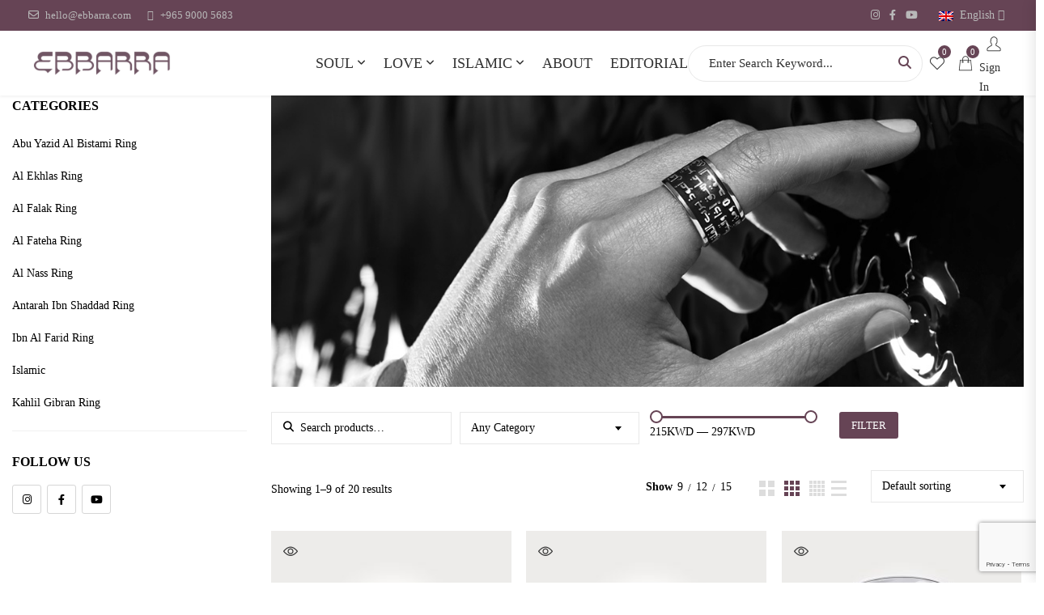

--- FILE ---
content_type: text/html; charset=UTF-8
request_url: https://ebbarra.com/shop/
body_size: 25022
content:
<!DOCTYPE html>
<html lang="en-US">
<head>
<meta charset="UTF-8">
<meta name="viewport" content="width=device-width, initial-scale=1">
<meta name="format-detection" content="telephone=no" />
<link rel="profile" href="http://gmpg.org/xfn/11">
<link rel="pingback" href="https://ebbarra.com/xmlrpc.php">
				<script>document.documentElement.className = document.documentElement.className + ' yes-js js_active js'</script>
			<meta name='robots' content='index, follow, max-image-preview:large, max-snippet:-1, max-video-preview:-1' />
	<style>img:is([sizes="auto" i], [sizes^="auto," i]) { contain-intrinsic-size: 3000px 1500px }</style>
	<link rel="alternate" hreflang="ar" href="https://ebbarra.com/ar/%d9%85%d8%aa%d8%ac%d8%b1/" />
<link rel="alternate" hreflang="en" href="https://ebbarra.com/shop/" />
<link rel="alternate" hreflang="x-default" href="https://ebbarra.com/shop/" />

<!-- Google Tag Manager for WordPress by gtm4wp.com -->
<script data-cfasync="false" data-pagespeed-no-defer>
	var gtm4wp_datalayer_name = "dataLayer";
	var dataLayer = dataLayer || [];
</script>
<!-- End Google Tag Manager for WordPress by gtm4wp.com -->
	<!-- This site is optimized with the Yoast SEO plugin v26.1.1 - https://yoast.com/wordpress/plugins/seo/ -->
	<title>Shop Ebbarra | Ebbarra Jewellery Kuwait</title>
	<meta name="description" content="Shop Page for Ebbarra.com" />
	<link rel="canonical" href="https://ebbarra.com/shop/" />
	<link rel="next" href="https://ebbarra.com/shop/page/2/" />
	<meta property="og:locale" content="en_US" />
	<meta property="og:type" content="article" />
	<meta property="og:title" content="Shop Ebbarra | Ebbarra Jewellery Kuwait" />
	<meta property="og:description" content="Shop Page for Ebbarra.com" />
	<meta property="og:url" content="https://ebbarra.com/shop/" />
	<meta property="og:site_name" content="Ebbarra" />
	<meta property="article:modified_time" content="2021-02-09T09:16:21+00:00" />
	<meta name="twitter:card" content="summary_large_image" />
	<script type="application/ld+json" class="yoast-schema-graph">{"@context":"https://schema.org","@graph":[{"@type":"WebPage","@id":"https://ebbarra.com/shop/","url":"https://ebbarra.com/shop/","name":"Shop Ebbarra | Ebbarra Jewellery Kuwait","isPartOf":{"@id":"https://ebbarra.com/#website"},"primaryImageOfPage":{"@id":"https://ebbarra.com/shop/#primaryimage"},"image":{"@id":"https://ebbarra.com/shop/#primaryimage"},"thumbnailUrl":"https://ebbarra.com/wp-content/uploads/2018/12/AL-SAMAD-BLACK.jpg","datePublished":"2018-05-14T12:04:22+00:00","dateModified":"2021-02-09T09:16:21+00:00","description":"Shop Page for Ebbarra.com","breadcrumb":{"@id":"https://ebbarra.com/shop/#breadcrumb"},"inLanguage":"en-US","potentialAction":[{"@type":"ReadAction","target":["https://ebbarra.com/shop/"]}]},{"@type":"ImageObject","inLanguage":"en-US","@id":"https://ebbarra.com/shop/#primaryimage","url":"https://ebbarra.com/wp-content/uploads/2018/12/AL-SAMAD-BLACK.jpg","contentUrl":"https://ebbarra.com/wp-content/uploads/2018/12/AL-SAMAD-BLACK.jpg","width":1024,"height":1024},{"@type":"BreadcrumbList","@id":"https://ebbarra.com/shop/#breadcrumb","itemListElement":[{"@type":"ListItem","position":1,"name":"Home","item":"https://ebbarra.com/"},{"@type":"ListItem","position":2,"name":"Shop"}]},{"@type":"WebSite","@id":"https://ebbarra.com/#website","url":"https://ebbarra.com/","name":"Ebbarra","description":"Ebbarra","potentialAction":[{"@type":"SearchAction","target":{"@type":"EntryPoint","urlTemplate":"https://ebbarra.com/?s={search_term_string}"},"query-input":{"@type":"PropertyValueSpecification","valueRequired":true,"valueName":"search_term_string"}}],"inLanguage":"en-US"}]}</script>
	<!-- / Yoast SEO plugin. -->


<link rel='dns-prefetch' href='//www.googletagmanager.com' />
<link rel='dns-prefetch' href='//pagead2.googlesyndication.com' />
<link rel="alternate" type="application/rss+xml" title="Ebbarra &raquo; Feed" href="https://ebbarra.com/feed/" />
<link rel="alternate" type="application/rss+xml" title="Ebbarra &raquo; Comments Feed" href="https://ebbarra.com/comments/feed/" />
<link rel="alternate" type="application/rss+xml" title="Ebbarra &raquo; Products Feed" href="https://ebbarra.com/shop/feed/" />
<script type="text/javascript">
/* <![CDATA[ */
window._wpemojiSettings = {"baseUrl":"https:\/\/s.w.org\/images\/core\/emoji\/16.0.1\/72x72\/","ext":".png","svgUrl":"https:\/\/s.w.org\/images\/core\/emoji\/16.0.1\/svg\/","svgExt":".svg","source":{"concatemoji":"https:\/\/ebbarra.com\/wp-includes\/js\/wp-emoji-release.min.js?ver=a49ce3d9588aefc7cd75851d2bf958f5"}};
/*! This file is auto-generated */
!function(s,n){var o,i,e;function c(e){try{var t={supportTests:e,timestamp:(new Date).valueOf()};sessionStorage.setItem(o,JSON.stringify(t))}catch(e){}}function p(e,t,n){e.clearRect(0,0,e.canvas.width,e.canvas.height),e.fillText(t,0,0);var t=new Uint32Array(e.getImageData(0,0,e.canvas.width,e.canvas.height).data),a=(e.clearRect(0,0,e.canvas.width,e.canvas.height),e.fillText(n,0,0),new Uint32Array(e.getImageData(0,0,e.canvas.width,e.canvas.height).data));return t.every(function(e,t){return e===a[t]})}function u(e,t){e.clearRect(0,0,e.canvas.width,e.canvas.height),e.fillText(t,0,0);for(var n=e.getImageData(16,16,1,1),a=0;a<n.data.length;a++)if(0!==n.data[a])return!1;return!0}function f(e,t,n,a){switch(t){case"flag":return n(e,"\ud83c\udff3\ufe0f\u200d\u26a7\ufe0f","\ud83c\udff3\ufe0f\u200b\u26a7\ufe0f")?!1:!n(e,"\ud83c\udde8\ud83c\uddf6","\ud83c\udde8\u200b\ud83c\uddf6")&&!n(e,"\ud83c\udff4\udb40\udc67\udb40\udc62\udb40\udc65\udb40\udc6e\udb40\udc67\udb40\udc7f","\ud83c\udff4\u200b\udb40\udc67\u200b\udb40\udc62\u200b\udb40\udc65\u200b\udb40\udc6e\u200b\udb40\udc67\u200b\udb40\udc7f");case"emoji":return!a(e,"\ud83e\udedf")}return!1}function g(e,t,n,a){var r="undefined"!=typeof WorkerGlobalScope&&self instanceof WorkerGlobalScope?new OffscreenCanvas(300,150):s.createElement("canvas"),o=r.getContext("2d",{willReadFrequently:!0}),i=(o.textBaseline="top",o.font="600 32px Arial",{});return e.forEach(function(e){i[e]=t(o,e,n,a)}),i}function t(e){var t=s.createElement("script");t.src=e,t.defer=!0,s.head.appendChild(t)}"undefined"!=typeof Promise&&(o="wpEmojiSettingsSupports",i=["flag","emoji"],n.supports={everything:!0,everythingExceptFlag:!0},e=new Promise(function(e){s.addEventListener("DOMContentLoaded",e,{once:!0})}),new Promise(function(t){var n=function(){try{var e=JSON.parse(sessionStorage.getItem(o));if("object"==typeof e&&"number"==typeof e.timestamp&&(new Date).valueOf()<e.timestamp+604800&&"object"==typeof e.supportTests)return e.supportTests}catch(e){}return null}();if(!n){if("undefined"!=typeof Worker&&"undefined"!=typeof OffscreenCanvas&&"undefined"!=typeof URL&&URL.createObjectURL&&"undefined"!=typeof Blob)try{var e="postMessage("+g.toString()+"("+[JSON.stringify(i),f.toString(),p.toString(),u.toString()].join(",")+"));",a=new Blob([e],{type:"text/javascript"}),r=new Worker(URL.createObjectURL(a),{name:"wpTestEmojiSupports"});return void(r.onmessage=function(e){c(n=e.data),r.terminate(),t(n)})}catch(e){}c(n=g(i,f,p,u))}t(n)}).then(function(e){for(var t in e)n.supports[t]=e[t],n.supports.everything=n.supports.everything&&n.supports[t],"flag"!==t&&(n.supports.everythingExceptFlag=n.supports.everythingExceptFlag&&n.supports[t]);n.supports.everythingExceptFlag=n.supports.everythingExceptFlag&&!n.supports.flag,n.DOMReady=!1,n.readyCallback=function(){n.DOMReady=!0}}).then(function(){return e}).then(function(){var e;n.supports.everything||(n.readyCallback(),(e=n.source||{}).concatemoji?t(e.concatemoji):e.wpemoji&&e.twemoji&&(t(e.twemoji),t(e.wpemoji)))}))}((window,document),window._wpemojiSettings);
/* ]]> */
</script>
<style id='wp-emoji-styles-inline-css' type='text/css'>

	img.wp-smiley, img.emoji {
		display: inline !important;
		border: none !important;
		box-shadow: none !important;
		height: 1em !important;
		width: 1em !important;
		margin: 0 0.07em !important;
		vertical-align: -0.1em !important;
		background: none !important;
		padding: 0 !important;
	}
</style>
<link rel='stylesheet' id='wp-block-library-css' href='https://ebbarra.com/wp-includes/css/dist/block-library/style.min.css?ver=a49ce3d9588aefc7cd75851d2bf958f5' type='text/css' media='all' />
<style id='classic-theme-styles-inline-css' type='text/css'>
/*! This file is auto-generated */
.wp-block-button__link{color:#fff;background-color:#32373c;border-radius:9999px;box-shadow:none;text-decoration:none;padding:calc(.667em + 2px) calc(1.333em + 2px);font-size:1.125em}.wp-block-file__button{background:#32373c;color:#fff;text-decoration:none}
</style>
<link rel='stylesheet' id='wp-components-css' href='https://ebbarra.com/wp-includes/css/dist/components/style.min.css?ver=a49ce3d9588aefc7cd75851d2bf958f5' type='text/css' media='all' />
<link rel='stylesheet' id='wp-preferences-css' href='https://ebbarra.com/wp-includes/css/dist/preferences/style.min.css?ver=a49ce3d9588aefc7cd75851d2bf958f5' type='text/css' media='all' />
<link rel='stylesheet' id='wp-block-editor-css' href='https://ebbarra.com/wp-includes/css/dist/block-editor/style.min.css?ver=a49ce3d9588aefc7cd75851d2bf958f5' type='text/css' media='all' />
<link rel='stylesheet' id='popup-maker-block-library-style-css' href='https://ebbarra.com/wp-content/plugins/popup-maker/dist/packages/block-library-style.css?ver=dbea705cfafe089d65f1' type='text/css' media='all' />
<link rel='stylesheet' id='jquery-selectBox-css' href='https://ebbarra.com/wp-content/plugins/yith-woocommerce-wishlist/assets/css/jquery.selectBox.css?ver=1.2.0' type='text/css' media='all' />
<link rel='stylesheet' id='woocommerce_prettyPhoto_css-css' href='//ebbarra.com/wp-content/plugins/woocommerce/assets/css/prettyPhoto.css?ver=3.1.6' type='text/css' media='all' />
<link rel='stylesheet' id='yith-wcwl-main-css' href='https://ebbarra.com/wp-content/plugins/yith-woocommerce-wishlist/assets/css/style.css?ver=4.9.0' type='text/css' media='all' />
<style id='yith-wcwl-main-inline-css' type='text/css'>
 :root { --rounded-corners-radius: 0px; --add-to-cart-rounded-corners-radius: 0px; --feedback-duration: 3s } 
 :root { --rounded-corners-radius: 0px; --add-to-cart-rounded-corners-radius: 0px; --feedback-duration: 3s } 
</style>
<style id='global-styles-inline-css' type='text/css'>
:root{--wp--preset--aspect-ratio--square: 1;--wp--preset--aspect-ratio--4-3: 4/3;--wp--preset--aspect-ratio--3-4: 3/4;--wp--preset--aspect-ratio--3-2: 3/2;--wp--preset--aspect-ratio--2-3: 2/3;--wp--preset--aspect-ratio--16-9: 16/9;--wp--preset--aspect-ratio--9-16: 9/16;--wp--preset--color--black: #000000;--wp--preset--color--cyan-bluish-gray: #abb8c3;--wp--preset--color--white: #ffffff;--wp--preset--color--pale-pink: #f78da7;--wp--preset--color--vivid-red: #cf2e2e;--wp--preset--color--luminous-vivid-orange: #ff6900;--wp--preset--color--luminous-vivid-amber: #fcb900;--wp--preset--color--light-green-cyan: #7bdcb5;--wp--preset--color--vivid-green-cyan: #00d084;--wp--preset--color--pale-cyan-blue: #8ed1fc;--wp--preset--color--vivid-cyan-blue: #0693e3;--wp--preset--color--vivid-purple: #9b51e0;--wp--preset--gradient--vivid-cyan-blue-to-vivid-purple: linear-gradient(135deg,rgba(6,147,227,1) 0%,rgb(155,81,224) 100%);--wp--preset--gradient--light-green-cyan-to-vivid-green-cyan: linear-gradient(135deg,rgb(122,220,180) 0%,rgb(0,208,130) 100%);--wp--preset--gradient--luminous-vivid-amber-to-luminous-vivid-orange: linear-gradient(135deg,rgba(252,185,0,1) 0%,rgba(255,105,0,1) 100%);--wp--preset--gradient--luminous-vivid-orange-to-vivid-red: linear-gradient(135deg,rgba(255,105,0,1) 0%,rgb(207,46,46) 100%);--wp--preset--gradient--very-light-gray-to-cyan-bluish-gray: linear-gradient(135deg,rgb(238,238,238) 0%,rgb(169,184,195) 100%);--wp--preset--gradient--cool-to-warm-spectrum: linear-gradient(135deg,rgb(74,234,220) 0%,rgb(151,120,209) 20%,rgb(207,42,186) 40%,rgb(238,44,130) 60%,rgb(251,105,98) 80%,rgb(254,248,76) 100%);--wp--preset--gradient--blush-light-purple: linear-gradient(135deg,rgb(255,206,236) 0%,rgb(152,150,240) 100%);--wp--preset--gradient--blush-bordeaux: linear-gradient(135deg,rgb(254,205,165) 0%,rgb(254,45,45) 50%,rgb(107,0,62) 100%);--wp--preset--gradient--luminous-dusk: linear-gradient(135deg,rgb(255,203,112) 0%,rgb(199,81,192) 50%,rgb(65,88,208) 100%);--wp--preset--gradient--pale-ocean: linear-gradient(135deg,rgb(255,245,203) 0%,rgb(182,227,212) 50%,rgb(51,167,181) 100%);--wp--preset--gradient--electric-grass: linear-gradient(135deg,rgb(202,248,128) 0%,rgb(113,206,126) 100%);--wp--preset--gradient--midnight: linear-gradient(135deg,rgb(2,3,129) 0%,rgb(40,116,252) 100%);--wp--preset--font-size--small: 13px;--wp--preset--font-size--medium: 20px;--wp--preset--font-size--large: 36px;--wp--preset--font-size--x-large: 42px;--wp--preset--spacing--20: 0.44rem;--wp--preset--spacing--30: 0.67rem;--wp--preset--spacing--40: 1rem;--wp--preset--spacing--50: 1.5rem;--wp--preset--spacing--60: 2.25rem;--wp--preset--spacing--70: 3.38rem;--wp--preset--spacing--80: 5.06rem;--wp--preset--shadow--natural: 6px 6px 9px rgba(0, 0, 0, 0.2);--wp--preset--shadow--deep: 12px 12px 50px rgba(0, 0, 0, 0.4);--wp--preset--shadow--sharp: 6px 6px 0px rgba(0, 0, 0, 0.2);--wp--preset--shadow--outlined: 6px 6px 0px -3px rgba(255, 255, 255, 1), 6px 6px rgba(0, 0, 0, 1);--wp--preset--shadow--crisp: 6px 6px 0px rgba(0, 0, 0, 1);}:where(.is-layout-flex){gap: 0.5em;}:where(.is-layout-grid){gap: 0.5em;}body .is-layout-flex{display: flex;}.is-layout-flex{flex-wrap: wrap;align-items: center;}.is-layout-flex > :is(*, div){margin: 0;}body .is-layout-grid{display: grid;}.is-layout-grid > :is(*, div){margin: 0;}:where(.wp-block-columns.is-layout-flex){gap: 2em;}:where(.wp-block-columns.is-layout-grid){gap: 2em;}:where(.wp-block-post-template.is-layout-flex){gap: 1.25em;}:where(.wp-block-post-template.is-layout-grid){gap: 1.25em;}.has-black-color{color: var(--wp--preset--color--black) !important;}.has-cyan-bluish-gray-color{color: var(--wp--preset--color--cyan-bluish-gray) !important;}.has-white-color{color: var(--wp--preset--color--white) !important;}.has-pale-pink-color{color: var(--wp--preset--color--pale-pink) !important;}.has-vivid-red-color{color: var(--wp--preset--color--vivid-red) !important;}.has-luminous-vivid-orange-color{color: var(--wp--preset--color--luminous-vivid-orange) !important;}.has-luminous-vivid-amber-color{color: var(--wp--preset--color--luminous-vivid-amber) !important;}.has-light-green-cyan-color{color: var(--wp--preset--color--light-green-cyan) !important;}.has-vivid-green-cyan-color{color: var(--wp--preset--color--vivid-green-cyan) !important;}.has-pale-cyan-blue-color{color: var(--wp--preset--color--pale-cyan-blue) !important;}.has-vivid-cyan-blue-color{color: var(--wp--preset--color--vivid-cyan-blue) !important;}.has-vivid-purple-color{color: var(--wp--preset--color--vivid-purple) !important;}.has-black-background-color{background-color: var(--wp--preset--color--black) !important;}.has-cyan-bluish-gray-background-color{background-color: var(--wp--preset--color--cyan-bluish-gray) !important;}.has-white-background-color{background-color: var(--wp--preset--color--white) !important;}.has-pale-pink-background-color{background-color: var(--wp--preset--color--pale-pink) !important;}.has-vivid-red-background-color{background-color: var(--wp--preset--color--vivid-red) !important;}.has-luminous-vivid-orange-background-color{background-color: var(--wp--preset--color--luminous-vivid-orange) !important;}.has-luminous-vivid-amber-background-color{background-color: var(--wp--preset--color--luminous-vivid-amber) !important;}.has-light-green-cyan-background-color{background-color: var(--wp--preset--color--light-green-cyan) !important;}.has-vivid-green-cyan-background-color{background-color: var(--wp--preset--color--vivid-green-cyan) !important;}.has-pale-cyan-blue-background-color{background-color: var(--wp--preset--color--pale-cyan-blue) !important;}.has-vivid-cyan-blue-background-color{background-color: var(--wp--preset--color--vivid-cyan-blue) !important;}.has-vivid-purple-background-color{background-color: var(--wp--preset--color--vivid-purple) !important;}.has-black-border-color{border-color: var(--wp--preset--color--black) !important;}.has-cyan-bluish-gray-border-color{border-color: var(--wp--preset--color--cyan-bluish-gray) !important;}.has-white-border-color{border-color: var(--wp--preset--color--white) !important;}.has-pale-pink-border-color{border-color: var(--wp--preset--color--pale-pink) !important;}.has-vivid-red-border-color{border-color: var(--wp--preset--color--vivid-red) !important;}.has-luminous-vivid-orange-border-color{border-color: var(--wp--preset--color--luminous-vivid-orange) !important;}.has-luminous-vivid-amber-border-color{border-color: var(--wp--preset--color--luminous-vivid-amber) !important;}.has-light-green-cyan-border-color{border-color: var(--wp--preset--color--light-green-cyan) !important;}.has-vivid-green-cyan-border-color{border-color: var(--wp--preset--color--vivid-green-cyan) !important;}.has-pale-cyan-blue-border-color{border-color: var(--wp--preset--color--pale-cyan-blue) !important;}.has-vivid-cyan-blue-border-color{border-color: var(--wp--preset--color--vivid-cyan-blue) !important;}.has-vivid-purple-border-color{border-color: var(--wp--preset--color--vivid-purple) !important;}.has-vivid-cyan-blue-to-vivid-purple-gradient-background{background: var(--wp--preset--gradient--vivid-cyan-blue-to-vivid-purple) !important;}.has-light-green-cyan-to-vivid-green-cyan-gradient-background{background: var(--wp--preset--gradient--light-green-cyan-to-vivid-green-cyan) !important;}.has-luminous-vivid-amber-to-luminous-vivid-orange-gradient-background{background: var(--wp--preset--gradient--luminous-vivid-amber-to-luminous-vivid-orange) !important;}.has-luminous-vivid-orange-to-vivid-red-gradient-background{background: var(--wp--preset--gradient--luminous-vivid-orange-to-vivid-red) !important;}.has-very-light-gray-to-cyan-bluish-gray-gradient-background{background: var(--wp--preset--gradient--very-light-gray-to-cyan-bluish-gray) !important;}.has-cool-to-warm-spectrum-gradient-background{background: var(--wp--preset--gradient--cool-to-warm-spectrum) !important;}.has-blush-light-purple-gradient-background{background: var(--wp--preset--gradient--blush-light-purple) !important;}.has-blush-bordeaux-gradient-background{background: var(--wp--preset--gradient--blush-bordeaux) !important;}.has-luminous-dusk-gradient-background{background: var(--wp--preset--gradient--luminous-dusk) !important;}.has-pale-ocean-gradient-background{background: var(--wp--preset--gradient--pale-ocean) !important;}.has-electric-grass-gradient-background{background: var(--wp--preset--gradient--electric-grass) !important;}.has-midnight-gradient-background{background: var(--wp--preset--gradient--midnight) !important;}.has-small-font-size{font-size: var(--wp--preset--font-size--small) !important;}.has-medium-font-size{font-size: var(--wp--preset--font-size--medium) !important;}.has-large-font-size{font-size: var(--wp--preset--font-size--large) !important;}.has-x-large-font-size{font-size: var(--wp--preset--font-size--x-large) !important;}
:where(.wp-block-post-template.is-layout-flex){gap: 1.25em;}:where(.wp-block-post-template.is-layout-grid){gap: 1.25em;}
:where(.wp-block-columns.is-layout-flex){gap: 2em;}:where(.wp-block-columns.is-layout-grid){gap: 2em;}
:root :where(.wp-block-pullquote){font-size: 1.5em;line-height: 1.6;}
</style>
<link rel='stylesheet' id='contact-form-7-css' href='https://ebbarra.com/wp-content/plugins/contact-form-7/includes/css/styles.css?ver=6.1.2' type='text/css' media='all' />
<link rel='stylesheet' id='pgssl-front-css' href='https://ebbarra.com/wp-content/plugins/pgs-core-5.9.0/social-login/assets/css/pgssl-front.css?ver=a49ce3d9588aefc7cd75851d2bf958f5' type='text/css' media='all' />
<link rel='stylesheet' id='woocommerce-layout-css' href='https://ebbarra.com/wp-content/plugins/woocommerce/assets/css/woocommerce-layout.css?ver=10.2.2' type='text/css' media='all' />
<link rel='stylesheet' id='woocommerce-smallscreen-css' href='https://ebbarra.com/wp-content/plugins/woocommerce/assets/css/woocommerce-smallscreen.css?ver=10.2.2' type='text/css' media='only screen and (max-width: 768px)' />
<link rel='stylesheet' id='woocommerce-general-css' href='https://ebbarra.com/wp-content/plugins/woocommerce/assets/css/woocommerce.css?ver=10.2.2' type='text/css' media='all' />
<style id='woocommerce-inline-inline-css' type='text/css'>
.woocommerce form .form-row .required { visibility: visible; }
</style>
<link rel='stylesheet' id='mc4wp-form-basic-css' href='https://ebbarra.com/wp-content/plugins/mailchimp-for-wp/assets/css/form-basic.css?ver=4.10.7' type='text/css' media='all' />
<link rel='stylesheet' id='megamenu-css' href='https://ebbarra.com/wp-content/uploads/maxmegamenu/style_en.css?ver=f5d281' type='text/css' media='all' />
<link rel='stylesheet' id='dashicons-css' href='https://ebbarra.com/wp-includes/css/dashicons.min.css?ver=a49ce3d9588aefc7cd75851d2bf958f5' type='text/css' media='all' />
<style id='dashicons-inline-css' type='text/css'>
[data-font="Dashicons"]:before {font-family: 'Dashicons' !important;content: attr(data-icon) !important;speak: none !important;font-weight: normal !important;font-variant: normal !important;text-transform: none !important;line-height: 1 !important;font-style: normal !important;-webkit-font-smoothing: antialiased !important;-moz-osx-font-smoothing: grayscale !important;}
</style>
<link rel='stylesheet' id='brands-styles-css' href='https://ebbarra.com/wp-content/plugins/woocommerce/assets/css/brands.css?ver=10.2.2' type='text/css' media='all' />
<link rel='stylesheet' id='style-en-css' href='https://ebbarra.com/wp-content/themes/ebbarra-child-theme/fonts/Pradell.otf?ver=1.0' type='text/css' media='all' />
<link rel='stylesheet' id='flaticon-css' href='https://ebbarra.com/wp-content/themes/ciyashop/includes/icons/flaticon/flaticon.css?ver=1.0.0' type='text/css' media='all' />
<link rel='stylesheet' id='themefy-css' href='https://ebbarra.com/wp-content/themes/ciyashop/includes/icons/themefy/themefy.css?ver=1.0.0' type='text/css' media='all' />
<link rel='stylesheet' id='font-awesome-css' href='https://ebbarra.com/wp-content/themes/ciyashop/fonts/font-awesome/css/all.min.css?ver=6.4.2' type='text/css' media='all' />
<style id='font-awesome-inline-css' type='text/css'>
[data-font="FontAwesome"]:before {font-family: 'FontAwesome' !important;content: attr(data-icon) !important;speak: none !important;font-weight: normal !important;font-variant: normal !important;text-transform: none !important;line-height: 1 !important;font-style: normal !important;-webkit-font-smoothing: antialiased !important;-moz-osx-font-smoothing: grayscale !important;}
</style>
<link rel='stylesheet' id='font-awesome-shims-css' href='https://ebbarra.com/wp-content/themes/ciyashop/fonts/font-awesome/css/v4-shims.min.css?ver=6.4.2' type='text/css' media='all' />
<link rel='stylesheet' id='bootstrap-css' href='https://ebbarra.com/wp-content/themes/ciyashop/css/bootstrap.min.css?ver=4.1.1' type='text/css' media='all' />
<link rel='stylesheet' id='select2-css' href='https://ebbarra.com/wp-content/plugins/woocommerce/assets/css/select2.css?ver=10.2.2' type='text/css' media='all' />
<link rel='stylesheet' id='jquery-ui-css' href='https://ebbarra.com/wp-content/themes/ciyashop/css/jquery-ui/jquery-ui.min.css?ver=1.11.4' type='text/css' media='all' />
<link rel='stylesheet' id='owl-carousel-css' href='https://ebbarra.com/wp-content/themes/ciyashop/css/owl-carousel.min.css?ver=2.2.0' type='text/css' media='all' />
<link rel='stylesheet' id='magnific-popup-css' href='https://ebbarra.com/wp-content/themes/ciyashop/css/magnific-popup.min.css?ver=3.5.2' type='text/css' media='all' />
<link rel='stylesheet' id='slick-css' href='https://ebbarra.com/wp-content/themes/ciyashop/css/slick-slider/slick.min.css?ver=1.0.10' type='text/css' media='all' />
<link rel='stylesheet' id='slick-theme-css' href='https://ebbarra.com/wp-content/themes/ciyashop/css/slick-slider/slick-theme.min.css?ver=1.0.10' type='text/css' media='all' />
<link rel='stylesheet' id='slicknav-css' href='https://ebbarra.com/wp-content/themes/ciyashop/css/slicknav.min.css?ver=1.0.10' type='text/css' media='all' />
<link rel='stylesheet' id='custom-header-style-css' href='https://ebbarra.com/wp-content/themes/ciyashop/css/header-style.min.css?ver=1.0.0' type='text/css' media='all' />
<link rel='stylesheet' id='ciyashop-shortcodes-style-css' href='https://ebbarra.com/wp-content/themes/ciyashop/css/shortcodes.min.css?ver=1.0.0' type='text/css' media='all' />
<link rel='stylesheet' id='ciyashop-style-css' href='https://ebbarra.com/wp-content/themes/ciyashop/css/style.min.css?ver=1.0.0' type='text/css' media='all' />
<style id='ciyashop-style-inline-css' type='text/css'>
.ciyashop-site-layout-boxed #page,.ciyashop-site-layout-framed #page,.ciyashop-site-layout-rounded #page {
  max-width: 1300px;
}
.ciyashop-site-layout-boxed .vc_row[data-vc-full-width="true"]:not([data-vc-stretch-content="true"]) {
  padding-right: 0px !important;
  padding-left: 0px !important;
}
.ciyashop-site-layout-boxed .vc_row[data-vc-full-width="true"] {
  margin-left: -15px !important;
  margin-right: -15px !important;
}
.site-header .site-title img {
  max-height: 40px;
}
.device-type-mobile .site-header .site-title img {
  max-height: 40px;
}
.site-header .sticky-site-title img {
  max-height: 40px;
}
.primary-nav .primary-menu > li a, .main-navigation-sticky .primary-menu > li a, .header-style-custom .primary-nav .primary-menu > li a, .header-style-custom .main-navigation-sticky .primary-menu > li a {
  line-height: 18px;
  font-size: 18px;
}
#preloader {
  background-color: #ffffff;
}
.site-header .header-nav {
  background-color: rgba(255,255,255,1);
}
.header-nav, .header-style-topbar-with-main-header .header-nav .woo-tools-actions > li i, .header-style-topbar-with-main-header .header-nav .search-button-wrap .search-button {
  color: #664455;
}
.header-nav .primary-nav .primary-menu > li a {
  color: #664455;
}
.primary-nav .primary-menu > li a:hover, 
.site-header .header-nav .search-button-wrap .search-button:hover, 
.header-style-topbar-with-main-header .header-nav .woo-tools-actions > li i:hover,  
.header-nav.header-main-bg-color-default .primary-nav .primary-menu > li.current-menu-ancestor > a, 
.header-style-default .header-nav.header-nav-bg-color-custom .primary-menu > li:hover > a, 
.header-style-default .header-nav.header-nav-bg-color-custom .primary-menu > li > a:hover,
.header-style-default .header-nav.header-nav-bg-color-custom .primary-menu > li.current-menu-item > a,
.header-style-default .header-nav.header-nav-bg-color-custom .primary-menu > li.current-menu-ancestor > a,
.header-style-logo-center .header-nav.header-nav-bg-color-custom .primary-menu > li:hover > a, 
.header-style-logo-center .header-nav.header-nav-bg-color-custom .primary-menu > li > a:hover,
.header-style-logo-center .header-nav.header-nav-bg-color-custom .primary-menu > li.current-menu-item > a,
.header-style-logo-center .header-nav.header-nav-bg-color-custom .primary-menu > li.current-menu-ancestor > a,
.header-style-topbar-with-main-header .header-nav.header-nav-bg-color-custom .primary-menu > li:hover > a, 
.header-style-topbar-with-main-header .header-nav.header-nav-bg-color-custom .primary-menu > li > a:hover,
.header-style-topbar-with-main-header .header-nav.header-nav-bg-color-custom .primary-menu > li.current-menu-item > a,
.header-style-topbar-with-main-header .header-nav.header-nav-bg-color-custom .primary-menu > li.current-menu-ancestor > a,
.header-nav.header-main-bg-color-default .primary-nav .primary-menu > li .sub-menu li:hover > a, 
.header-nav.header-main-bg-color-default .primary-nav .primary-menu > li .sub-menu li > a:hover, 
.header-nav.header-main-bg-color-default .primary-nav .primary-menu > li .sub-menu li.current-menu-ancestor > a, 
.header-nav.header-main-bg-color-default .primary-nav .primary-menu > li .sub-menu li.current-menu-parent > a, 
.header-nav.header-main-bg-color-default .primary-nav .primary-menu > li .sub-menu li.current-menu-item > a  {
  color: #664455;
}
body .header-style-default .primary-nav .primary-menu > li:before, body .header-style-topbar-with-main-header .primary-nav .primary-menu > li:before, body .header-style-logo-center .primary-nav .primary-menu > li:before {
  background-color: #664455;
}
#header-sticky {
  background-color: #ffffff;
}
#header-sticky, .main-navigation-sticky .primary-menu > li > a, .main-navigation-sticky #mega-menu-wrap-primary #mega-menu-primary > li.mega-menu-item > a.mega-menu-link, .header-sticky-inner .woo-tools-actions > li i {
  color: #664455;
}
#header-sticky #site-navigation-sticky-mobile .slicknav_menu .slicknav_icon-bar {
  background-color: #664455;
}
.main-navigation-sticky .primary-menu > li:hover > a, .main-navigation-sticky .primary-menu > li > a:hover, .main-navigation-sticky .primary-menu > li.current-menu-item > a, .main-navigation-sticky .primary-menu > li.current-menu-ancestor > a, .main-navigation-sticky .primary-menu > li.current-menu-ancestor > a:before, .main-navigation-sticky #mega-menu-wrap-primary #mega-menu-primary > li.mega-menu-item > a.mega-menu-link:hover, .site-header .header-sticky #mega-menu-wrap-primary #mega-menu-primary > li.mega-menu-item.mega-current_page_item > a.mega-menu-link,
.site-header .header-sticky #mega-menu-wrap-primary #mega-menu-primary > li.mega-menu-item.mega-current-menu-ancestor > a.mega-menu-link, 
.main-navigation-sticky .primary-menu > li.current-menu-item > a:before, 
.main-navigation-sticky .primary-menu > li.current-menu-ancestor > a:before, 
.main-navigation-sticky .primary-menu > li.current_page_item > a,
.header-sticky-inner .woo-tools-actions > li i:hover {
  color: #664455;
}

			#header-sticky .primary-menu > li:before, 
			.header-sticky-inner .woo-tools-cart .cart-link .count, 
			.header-sticky-inner .woo-tools-wishlist .ciyashop-wishlist-count {
  background-color: #664455;
}
.inner-intro {
  height: 400px;
}
.header_intro_bg-image {
  background-image: url('https://ebbarra.com/wp-content/themes/ciyashop/images/page-header.jpg');
}
.woocommerce-categories-wrapper .woocommerce-categories-slider-style-2:before, .woocommerce-categories-wrapper .woocommerce-categories-slider-style-3:before {
  background-color: ;
}
body,html {
  font-weight: 400;
  line-height: 24px;
  font-size: 14px;
}
h1 {
  font-weight: 400;
  line-height: 44px;
  font-size: 44px;
}
h2,.deal-banner .caption h2 {
  font-family: ;
  font-weight: 400;
  line-height: 35px;
  font-size: 36px;
}
h3 {
  font-family: ;
  font-weight: 400;
  line-height: 28px;
  font-size: 30px;
}
h4,
.vc_custom_heading h4 {
  font-family: ;
  font-weight: 400;
  line-height: 24px;
  font-size: 24px;
}
h5,
.vc_custom_heading h5,
.testimonials h5 {
  font-family: ;
  font-weight: 400;
  line-height: 20px;
  font-size: 20px;
}
h6,
.share h5, 
.share ul,
.sidebar .widget .item-detail h4 {
  font-family: ;
  font-weight: 400;
  line-height: 18px;
  font-size: 18px;
}
footer.site-footer {
  background-color: #664455;
}
.site-footer .widget .widget-title {
  color: #ffffff;
}
.site-footer h1,
		.site-footer h2,
		.site-footer h3,
		.site-footer h4,
		.site-footer h5,
		.site-footer h6,
		.site-footer,
		.site-footer a:hover,
		.site-footer .widget ul li a,
		.site-footer .widget_archive ul li:before, 
		.site-footer .widget_meta ul li:before,
		.site-footer .widget select,
		.site-footer table th,
		.site-footer table caption,
		.site-footer input[type=text], 
		.site-footer input[type=email], 
		.site-footer input[type=search], 
		.site-footer input[type=password], 
		.site-footer textarea,
		.site-footer .widget_rss ul li,
		.site-footer .widget_search .search-button,
		.site-footer .widget_tag_cloud .tagcloud a.tag-cloud-link,
		.site-footer .widget_pgs_contact_widget ul li,
		.site-footer .widget_pgs_bestseller_widget .item-detail del .amount,
		.site-footer .widget_pgs_featured_products_widget .item-detail del .amount,
		.site-footer .widget_recent_entries .recent-post .recent-post-info a,
		.site-footer .woocommerce .widget_shopping_cart .total strong, 
		.site-footer .woocommerce.widget_shopping_cart .total strong,
		.site-footer .widget-woocommerce-currency-rates ul.woocs_currency_rates li strong,
		.site-footer .woocommerce-currency-switcher-form a.dd-selected:not([href]):not([tabindex]),
		.site-footer .widget_product_tag_cloud .tagcloud a,
		.site-footer .select2-container--default .select2-selection--single .select2-selection__rendered,
		.site-footer .widget.widget_recent_comments ul li a,
		.site-footer .woocommerce ul.product_list_widget li a,
		.site-footer blockquote,
		.pgs-opening-hours ul li {
  color: #ffffff;
}
.site-footer a,
		.site-footer .widget ul li > a:hover,
		.site-footer .widget_archive ul li,
		.site-footer .widget_categories ul li .widget_categories-post-count,
		.site-footer .widget_search .search-button:hover,
		.site-footer .widget_pgs_contact_widget ul li i,
		.site-footer .widget_pgs_bestseller_widget .item-detail .amount,
		.site-footer .widget_pgs_featured_products_widget .item-detail .amount,
		.site-footer .widget.widget_recent_comments ul li a:hover,
		.site-footer .widget_recent_entries .recent-post .recent-post-info .post-date i,
		.site-footer .widget_recent_entries .recent-post .recent-post-info a:hover,
		.site-footer .woocommerce .widget_shopping_cart .total .amount, 
		.site-footer .woocommerce.widget_shopping_cart .total .amount,
		.site-footer .widget-woocommerce-currency-rates ul.woocs_currency_rates li,
		.site-footer .WOOCS_SELECTOR .dd-desc,
		.site-footer .widget_product_categories ul li .count,
		.site-footer .widget_products ins,
		.woocommerce .site-footer .widget_top_rated_products ul.product_list_widget li ins,
		.widget_top_rated_products ins,
		.site-footer .woocommerce ul.cart_list li a:hover, 
		.site-footer .woocommerce ul.product_list_widget li a:hover,
		.pgs-opening-hours ul li i {
  color: #000000;
}
.site-footer .site-info {
  background: rgba(51,51,51,1);
}
.site-footer .site-info, .site-footer .footer-widget a {
  color: #FFFFFF;
}
.site-footer .footer-widget a:hover {
  color: #664455;
}

</style>
<link rel='stylesheet' id='ciyashop-responsive-shortcode-css' href='https://ebbarra.com/wp-content/themes/ciyashop/css/responsive-shortcode.min.css?ver=1.0.0' type='text/css' media='all' />
<link rel='stylesheet' id='ciyashop-responsive-css' href='https://ebbarra.com/wp-content/themes/ciyashop/css/responsive.min.css?ver=1.0.0' type='text/css' media='all' />
<link rel='stylesheet' id='ciyashop-color-customize-css' href='https://ebbarra.com/wp-content/uploads/ciyashop/color_customize.css?ver=1749828005' type='text/css' media='all' />
<style id='ciyashop-color-customize-inline-css' type='text/css'>
:lang(en) {
    font-family: "Pradell";
}
:lang(ar) {
    font-family: "HSAlBasimB"; 
}
footer.site-footer .footer-widgets .widget .widget-title { 
    font-weight: 100 !important;;  
}
footer.site-footer .pgs-opening-hours ul li span { 
    font-weight: 100 !important; 
}

@media only screen and (min-width: 1500px){
 .container { width: 1400px; }
}

.pgs-qrcode-wrapper.pgs-qrcode-style-popup .pgs-qrcode-popup-link {
	height: auto !important;
	min-height: 90px !important;
}
.pgs-qrcode-wrapper.pgs-qrcode-style-popup .pgs-qrcode-popup-link .pgs-qrcode-popup-link-inner {
	padding: 15px 0 15px 15px;
}
.woocommerce .woocommerce-message,.woocommerce .woocommerce-info{
    background:#664455;
}

.mc4wp-notice {
 color:#FAA0A0;   
font-size:18px;        
}

.mc4wp-alert{
    
    color:#FAA0A0;
    font-size:18px;
}

.site-footer .footer-wrapper .site-info .footer-widget .container .row .align-items-center .col-lg-6 .col-md-6 .pull-right{
    display: none;
}

.site-footer .footer-wrapper .site-info .footer-widget .container .row .align-items-center .col-lg-6 .col-md-6 .pull-left{
    float: none;
    text-align:center;
    width:100%;
}
</style>
<link rel='stylesheet' id='ebbarra-child-theme-child-style-css' href='https://ebbarra.com/wp-content/themes/ebbarra-child-theme/style.css?ver=1.0.0' type='text/css' media='all' />
<link rel='stylesheet' id='mpc-massive-style-css' href='https://ebbarra.com/wp-content/plugins/mpc-massive/assets/css/mpc-styles.css?ver=2.4.6.1' type='text/css' media='all' />
<script type="text/template" id="tmpl-variation-template">
		<div class="woocommerce-variation-price">{{{ data.variation.price_html }}}</div>
	<div class="woocommerce-variation-availability">{{{ data.variation.availability_html }}}</div>
</script>
<script type="text/template" id="tmpl-unavailable-variation-template">
	<p role="alert">Sorry, this product is unavailable. Please choose a different combination.</p>
</script>
<script type="text/javascript" src="https://ebbarra.com/wp-includes/js/jquery/jquery.min.js?ver=3.7.1" id="jquery-core-js"></script>
<script type="text/javascript" src="https://ebbarra.com/wp-includes/js/jquery/jquery-migrate.min.js?ver=3.4.1" id="jquery-migrate-js"></script>
<script type="text/javascript" id="wpml-cookie-js-extra">
/* <![CDATA[ */
var wpml_cookies = {"wp-wpml_current_language":{"value":"en","expires":1,"path":"\/"}};
var wpml_cookies = {"wp-wpml_current_language":{"value":"en","expires":1,"path":"\/"}};
/* ]]> */
</script>
<script type="text/javascript" src="https://ebbarra.com/wp-content/plugins/sitepress-multilingual-cms/res/js/cookies/language-cookie.js?ver=474000" id="wpml-cookie-js" defer="defer" data-wp-strategy="defer"></script>
<script type="text/javascript" src="https://ebbarra.com/wp-content/plugins/woocommerce/assets/js/jquery-blockui/jquery.blockUI.min.js?ver=2.7.0-wc.10.2.2" id="jquery-blockui-js" data-wp-strategy="defer"></script>
<script type="text/javascript" id="wc-add-to-cart-js-extra">
/* <![CDATA[ */
var wc_add_to_cart_params = {"ajax_url":"\/wp-admin\/admin-ajax.php","wc_ajax_url":"\/?wc-ajax=%%endpoint%%","i18n_view_cart":"View cart","cart_url":"https:\/\/ebbarra.com\/cart\/","is_cart":"","cart_redirect_after_add":"no"};
/* ]]> */
</script>
<script type="text/javascript" src="https://ebbarra.com/wp-content/plugins/woocommerce/assets/js/frontend/add-to-cart.min.js?ver=10.2.2" id="wc-add-to-cart-js" data-wp-strategy="defer"></script>
<script type="text/javascript" src="https://ebbarra.com/wp-content/plugins/woocommerce/assets/js/js-cookie/js.cookie.min.js?ver=2.1.4-wc.10.2.2" id="js-cookie-js" defer="defer" data-wp-strategy="defer"></script>
<script type="text/javascript" id="woocommerce-js-extra">
/* <![CDATA[ */
var woocommerce_params = {"ajax_url":"\/wp-admin\/admin-ajax.php","wc_ajax_url":"\/?wc-ajax=%%endpoint%%","i18n_password_show":"Show password","i18n_password_hide":"Hide password"};
/* ]]> */
</script>
<script type="text/javascript" src="https://ebbarra.com/wp-content/plugins/woocommerce/assets/js/frontend/woocommerce.min.js?ver=10.2.2" id="woocommerce-js" defer="defer" data-wp-strategy="defer"></script>
<script type="text/javascript" src="https://ebbarra.com/wp-content/plugins/js_composer/assets/js/vendors/woocommerce-add-to-cart.js?ver=8.7" id="vc_woocommerce-add-to-cart-js-js"></script>
<script type="text/javascript" src="https://ebbarra.com/wp-includes/js/underscore.min.js?ver=1.13.7" id="underscore-js"></script>
<script type="text/javascript" id="wp-util-js-extra">
/* <![CDATA[ */
var _wpUtilSettings = {"ajax":{"url":"\/wp-admin\/admin-ajax.php"}};
/* ]]> */
</script>
<script type="text/javascript" src="https://ebbarra.com/wp-includes/js/wp-util.min.js?ver=a49ce3d9588aefc7cd75851d2bf958f5" id="wp-util-js"></script>
<script type="text/javascript" id="wc-add-to-cart-variation-js-extra">
/* <![CDATA[ */
var wc_add_to_cart_variation_params = {"wc_ajax_url":"\/?wc-ajax=%%endpoint%%","i18n_no_matching_variations_text":"Sorry, no products matched your selection. Please choose a different combination.","i18n_make_a_selection_text":"Please select some product options before adding this product to your cart.","i18n_unavailable_text":"Sorry, this product is unavailable. Please choose a different combination.","i18n_reset_alert_text":"Your selection has been reset. Please select some product options before adding this product to your cart."};
/* ]]> */
</script>
<script type="text/javascript" src="https://ebbarra.com/wp-content/plugins/woocommerce/assets/js/frontend/add-to-cart-variation.min.js?ver=10.2.2" id="wc-add-to-cart-variation-js" defer="defer" data-wp-strategy="defer"></script>

<!-- Google tag (gtag.js) snippet added by Site Kit -->
<!-- Google Analytics snippet added by Site Kit -->
<script type="text/javascript" src="https://www.googletagmanager.com/gtag/js?id=G-NFDBMXC0JV" id="google_gtagjs-js" async></script>
<script type="text/javascript" id="google_gtagjs-js-after">
/* <![CDATA[ */
window.dataLayer = window.dataLayer || [];function gtag(){dataLayer.push(arguments);}
gtag("set","linker",{"domains":["ebbarra.com"]});
gtag("js", new Date());
gtag("set", "developer_id.dZTNiMT", true);
gtag("config", "G-NFDBMXC0JV");
/* ]]> */
</script>
<script type="text/javascript" src="https://ebbarra.com/wp-content/themes/ebbarra-child-theme/js/jquery.cookie.js?ver=a49ce3d9588aefc7cd75851d2bf958f5" id="jquery.cookie-js"></script>
<script></script><link rel="https://api.w.org/" href="https://ebbarra.com/wp-json/" /><link rel="EditURI" type="application/rsd+xml" title="RSD" href="https://ebbarra.com/xmlrpc.php?rsd" />

<meta name="generator" content="Redux 4.5.8" /><meta name="generator" content="WPML ver:4.7.4 stt:5,1;" />
<meta name="generator" content="Site Kit by Google 1.168.0" />
<!-- Google Tag Manager for WordPress by gtm4wp.com -->
<!-- GTM Container placement set to footer -->
<script data-cfasync="false" data-pagespeed-no-defer>
	var dataLayer_content = {"pagePostType":"product"};
	dataLayer.push( dataLayer_content );
</script>
<script data-cfasync="false" data-pagespeed-no-defer>
(function(w,d,s,l,i){w[l]=w[l]||[];w[l].push({'gtm.start':
new Date().getTime(),event:'gtm.js'});var f=d.getElementsByTagName(s)[0],
j=d.createElement(s),dl=l!='dataLayer'?'&l='+l:'';j.async=true;j.src=
'//www.googletagmanager.com/gtm.js?id='+i+dl;f.parentNode.insertBefore(j,f);
})(window,document,'script','dataLayer','GTM-56J99FN');
</script>
<!-- End Google Tag Manager for WordPress by gtm4wp.com -->	<noscript><style>.woocommerce-product-gallery{ opacity: 1 !important; }</style></noscript>
	
<!-- Google AdSense meta tags added by Site Kit -->
<meta name="google-adsense-platform-account" content="ca-host-pub-2644536267352236">
<meta name="google-adsense-platform-domain" content="sitekit.withgoogle.com">
<!-- End Google AdSense meta tags added by Site Kit -->

<!-- Meta Pixel Code -->
<script type='text/javascript'>
!function(f,b,e,v,n,t,s){if(f.fbq)return;n=f.fbq=function(){n.callMethod?
n.callMethod.apply(n,arguments):n.queue.push(arguments)};if(!f._fbq)f._fbq=n;
n.push=n;n.loaded=!0;n.version='2.0';n.queue=[];t=b.createElement(e);t.async=!0;
t.src=v;s=b.getElementsByTagName(e)[0];s.parentNode.insertBefore(t,s)}(window,
document,'script','https://connect.facebook.net/en_US/fbevents.js');
</script>
<!-- End Meta Pixel Code -->
<script type='text/javascript'>var url = window.location.origin + '?ob=open-bridge';
            fbq('set', 'openbridge', '998779610766301', url);
fbq('init', '998779610766301', {}, {
    "agent": "wordpress-6.8.3-4.1.5"
})</script><script type='text/javascript'>
    fbq('track', 'PageView', []);
  </script><style type="text/css">.recentcomments a{display:inline !important;padding:0 !important;margin:0 !important;}</style>        <style id="widget-mailchimp-form-custom-style">
                                                        </style>
        <meta name="generator" content="Powered by WPBakery Page Builder - drag and drop page builder for WordPress."/>

<!-- Google Tag Manager snippet added by Site Kit -->
<script type="text/javascript">
/* <![CDATA[ */

			( function( w, d, s, l, i ) {
				w[l] = w[l] || [];
				w[l].push( {'gtm.start': new Date().getTime(), event: 'gtm.js'} );
				var f = d.getElementsByTagName( s )[0],
					j = d.createElement( s ), dl = l != 'dataLayer' ? '&l=' + l : '';
				j.async = true;
				j.src = 'https://www.googletagmanager.com/gtm.js?id=' + i + dl;
				f.parentNode.insertBefore( j, f );
			} )( window, document, 'script', 'dataLayer', 'GTM-TC99LXXW' );
			
/* ]]> */
</script>

<!-- End Google Tag Manager snippet added by Site Kit -->

<!-- Google AdSense snippet added by Site Kit -->
<script type="text/javascript" async="async" src="https://pagead2.googlesyndication.com/pagead/js/adsbygoogle.js?client=ca-pub-9360082056518419&amp;host=ca-host-pub-2644536267352236" crossorigin="anonymous"></script>

<!-- End Google AdSense snippet added by Site Kit -->
<meta name="generator" content="Powered by Slider Revolution 6.7.38 - responsive, Mobile-Friendly Slider Plugin for WordPress with comfortable drag and drop interface." />
<link rel="icon" href="https://ebbarra.com/wp-content/uploads/2020/01/cropped-download-150x150-1-53x53.png" sizes="32x32" />
<link rel="icon" href="https://ebbarra.com/wp-content/uploads/2020/01/cropped-download-150x150-1.png" sizes="192x192" />
<link rel="apple-touch-icon" href="https://ebbarra.com/wp-content/uploads/2020/01/cropped-download-150x150-1.png" />
<meta name="msapplication-TileImage" content="https://ebbarra.com/wp-content/uploads/2020/01/cropped-download-150x150-1.png" />
<script>function setREVStartSize(e){
			//window.requestAnimationFrame(function() {
				window.RSIW = window.RSIW===undefined ? window.innerWidth : window.RSIW;
				window.RSIH = window.RSIH===undefined ? window.innerHeight : window.RSIH;
				try {
					var pw = document.getElementById(e.c).parentNode.offsetWidth,
						newh;
					pw = pw===0 || isNaN(pw) || (e.l=="fullwidth" || e.layout=="fullwidth") ? window.RSIW : pw;
					e.tabw = e.tabw===undefined ? 0 : parseInt(e.tabw);
					e.thumbw = e.thumbw===undefined ? 0 : parseInt(e.thumbw);
					e.tabh = e.tabh===undefined ? 0 : parseInt(e.tabh);
					e.thumbh = e.thumbh===undefined ? 0 : parseInt(e.thumbh);
					e.tabhide = e.tabhide===undefined ? 0 : parseInt(e.tabhide);
					e.thumbhide = e.thumbhide===undefined ? 0 : parseInt(e.thumbhide);
					e.mh = e.mh===undefined || e.mh=="" || e.mh==="auto" ? 0 : parseInt(e.mh,0);
					if(e.layout==="fullscreen" || e.l==="fullscreen")
						newh = Math.max(e.mh,window.RSIH);
					else{
						e.gw = Array.isArray(e.gw) ? e.gw : [e.gw];
						for (var i in e.rl) if (e.gw[i]===undefined || e.gw[i]===0) e.gw[i] = e.gw[i-1];
						e.gh = e.el===undefined || e.el==="" || (Array.isArray(e.el) && e.el.length==0)? e.gh : e.el;
						e.gh = Array.isArray(e.gh) ? e.gh : [e.gh];
						for (var i in e.rl) if (e.gh[i]===undefined || e.gh[i]===0) e.gh[i] = e.gh[i-1];
											
						var nl = new Array(e.rl.length),
							ix = 0,
							sl;
						e.tabw = e.tabhide>=pw ? 0 : e.tabw;
						e.thumbw = e.thumbhide>=pw ? 0 : e.thumbw;
						e.tabh = e.tabhide>=pw ? 0 : e.tabh;
						e.thumbh = e.thumbhide>=pw ? 0 : e.thumbh;
						for (var i in e.rl) nl[i] = e.rl[i]<window.RSIW ? 0 : e.rl[i];
						sl = nl[0];
						for (var i in nl) if (sl>nl[i] && nl[i]>0) { sl = nl[i]; ix=i;}
						var m = pw>(e.gw[ix]+e.tabw+e.thumbw) ? 1 : (pw-(e.tabw+e.thumbw)) / (e.gw[ix]);
						newh =  (e.gh[ix] * m) + (e.tabh + e.thumbh);
					}
					var el = document.getElementById(e.c);
					if (el!==null && el) el.style.height = newh+"px";
					el = document.getElementById(e.c+"_wrapper");
					if (el!==null && el) {
						el.style.height = newh+"px";
						el.style.display = "block";
					}
				} catch(e){
					console.log("Failure at Presize of Slider:" + e)
				}
			//});
		  };</script>
        <script type="text/javascript">
            var woocs_is_mobile = 0;
            var woocs_special_ajax_mode = 0;
            var woocs_drop_down_view = "ddslick";
            var woocs_current_currency = {"name":"USD","rate":3.29999999999999982236431605997495353221893310546875,"symbol":"&#36;","position":"right","is_etalon":0,"hide_cents":0,"decimals":2,"description":"","flag":"http:\/\/162.144.76.65\/~ebbarrac\/wp-content\/plugins\/woocommerce-currency-switcher\/img\/no_flag.png"};
            var woocs_default_currency = {"name":"KWD","rate":1,"symbol":"KWD","position":"left_space","is_etalon":1,"hide_cents":0,"decimals":3,"description":"","flag":"http:\/\/162.144.76.65\/~ebbarrac\/wp-content\/plugins\/woocommerce-currency-switcher\/img\/no_flag.png"};
            var woocs_array_of_get = '{}';
        
            woocs_array_no_cents = '["JPY","TWD"]';

            var woocs_ajaxurl = "https://ebbarra.com/wp-admin/admin-ajax.php";
            var woocs_lang_loading = "loading";
            var woocs_shop_is_cached =1;
        </script>
        <noscript><style> .wpb_animate_when_almost_visible { opacity: 1; }</style></noscript><style type="text/css">/** Mega Menu CSS: fs **/</style>
				<style type="text/css" id="c4wp-checkout-css">
					.woocommerce-checkout .c4wp_captcha_field {
						margin-bottom: 10px;
						margin-top: 15px;
						position: relative;
						display: inline-block;
					}
				</style>
								<style type="text/css" id="c4wp-v3-lp-form-css">
					.login #login, .login #lostpasswordform {
						min-width: 350px !important;
					}
					.wpforms-field-c4wp iframe {
						width: 100% !important;
					}
				</style>
							<style type="text/css" id="c4wp-v3-lp-form-css">
				.login #login, .login #lostpasswordform {
					min-width: 350px !important;
				}
				.wpforms-field-c4wp iframe {
					width: 100% !important;
				}
			</style>
			</head>

<body class="archive post-type-archive post-type-archive-product wp-theme-ciyashop wp-child-theme-ebbarra-child-theme theme-ciyashop woocommerce-shop woocommerce woocommerce-page woocommerce-no-js mega-menu-primary group-blog hfeed woocommerce-active cs-ajax-add-to-cart hover-effect-mobile-disabled device-type-desktop cs-filter-with-ajax ciyashop-site-layout-fullwidth cs_mpc_active wpb-js-composer js-comp-ver-8.7 vc_responsive currency-usd" style="--cs-primary-color: #664455;--cs-secondary-color: #000000;--cs-tertiary-color: #000000">

		<!-- Google Tag Manager (noscript) snippet added by Site Kit -->
		<noscript>
			<iframe src="https://www.googletagmanager.com/ns.html?id=GTM-TC99LXXW" height="0" width="0" style="display:none;visibility:hidden"></iframe>
		</noscript>
		<!-- End Google Tag Manager (noscript) snippet added by Site Kit -->
		
<!-- Meta Pixel Code -->
<noscript>
<img height="1" width="1" style="display:none" alt="fbpx"
src="https://www.facebook.com/tr?id=998779610766301&ev=PageView&noscript=1" />
</noscript>
<!-- End Meta Pixel Code -->

<div id="page" class="hfeed site page-header-hidden">

	
	
		<!--header -->
		<header id="masthead" class="site-header header-style-custom">
			<div id="masthead-inner">

				
				<div class="custom-header header-main-bg-color-custom">
	<div class="header-main-wrapper">		
					<div  class="header-row header-topbar row-layout-row_flex desktop-hide-off desktop-sticky-off mobile-hide-off mobile-sticky-off ">
				<div class="container-fluid">
											<div class="header-topbar-desktop header-item-wrapper header-desktop">
															<div class="header-topbar-desktop_topbar_left header-col header-col-desktop header-col-left">
																			<div class="header-element-item element-item-1">
													<div  class="email">
				<a href="mailto:hello@ebbarra.com"><i class="fa fa-envelope-o">&nbsp;</i>hello@ebbarra.com</a>
			</div>
													</div>
																				<div class="header-element-item element-item-2">
													<div  class="space space-wrapper" style="width:20px;"></div>
													</div>
																				<div class="header-element-item element-item-3">
													<div  class="phone-number">
				<a href="tel:+965%209000%205683"><i class="fas fa-phone-alt">&nbsp;</i>+965 9000 5683</a>
			</div>
													</div>
																		</div>
																<div class="header-topbar-desktop_topbar_right header-col header-col-desktop header-col-right">
																			<div class="header-element-item element-item-1">
													<div  class="social-profile social_profiles-wrapper">
			<ul class="header-social_profiles"><li class="header-social_profile"><a href="https://www.instagram.com/ebbarra/" target="_blank"><i class="fa fa-instagram"></i></a></li><li class="header-social_profile"><a href="https://www.facebook.com/Ebbarrajewelry" target="_blank"><i class="fa fa-facebook"></i></a></li><li class="header-social_profile"><a href="https://www.youtube.com/channel/UCP5MlNqkRWLaYTefsVpgQBQ" target="_blank"><i class="fa fa-youtube-play"></i></a></li></ul>			</div>
													</div>
																				<div class="header-element-item element-item-2">
													<div  class="space space-wrapper" style="width:20px;"></div>
													</div>
																				<div class="header-element-item element-item-3">
												<div  class="language language-wrapper">
						<div class="language" id="drop">
										<a href="#">
															<img src="https://ebbarra.com/wp-content/plugins/sitepress-multilingual-cms/res/flags/en.png" height="12" alt="en" width="18" />&nbsp;
								<span class="icl_lang_sel_current icl_lang_sel_native">English</span>&nbsp;<i class="fa fa-angle-down">&nbsp;</i>						</a>
										<ul class="drop-content">
												<li>
								<a href="https://ebbarra.com/ar/%d9%85%d8%aa%d8%ac%d8%b1/">
																			<img src="https://ebbarra.com/wp-content/plugins/sitepress-multilingual-cms/res/flags/ar.png" height="12" alt="ar" width="18" />
										عربي								</a>
							</li>
											</ul>
			</div>
					</div>
												</div>
																		</div>
								
						</div>

						<div class="header-topbar-mobile header-item-wrapper header-mobile">
															<div class="header-topbar-mobile_topbar header-col header-col-mobile">
																			<div class="header-element-item element-item-1">
													<div  class="phone-number">
				<a href="tel:+965%209000%205683"><i class="fas fa-phone-alt">&nbsp;</i>+965 9000 5683</a>
			</div>
													</div>
																				<div class="header-element-item element-item-2">
													<div  class="space space-wrapper" style="width:10px;"></div>
													</div>
																				<div class="header-element-item element-item-3">
												<div  class="language language-wrapper">
						<div class="language" id="drop">
										<a href="#">
															<img src="https://ebbarra.com/wp-content/plugins/sitepress-multilingual-cms/res/flags/en.png" height="12" alt="en" width="18" />&nbsp;
								<span class="icl_lang_sel_current icl_lang_sel_native">English</span>&nbsp;<i class="fa fa-angle-down">&nbsp;</i>						</a>
										<ul class="drop-content">
												<li>
								<a href="https://ebbarra.com/ar/%d9%85%d8%aa%d8%ac%d8%b1/">
																			<img src="https://ebbarra.com/wp-content/plugins/sitepress-multilingual-cms/res/flags/ar.png" height="12" alt="ar" width="18" />
										عربي								</a>
							</li>
											</ul>
			</div>
					</div>
												</div>
																				<div class="header-element-item element-item-4">
													<div  class="space space-wrapper" style="width:10px;"></div>
													</div>
																				<div class="header-element-item element-item-5">
													<div  class="social-profile social_profiles-wrapper">
			<ul class="header-social_profiles"><li class="header-social_profile"><a href="https://www.instagram.com/ebbarra/" target="_blank"><i class="fa fa-instagram"></i></a></li><li class="header-social_profile"><a href="https://www.facebook.com/Ebbarrajewelry" target="_blank"><i class="fa fa-facebook"></i></a></li><li class="header-social_profile"><a href="https://www.youtube.com/channel/UCP5MlNqkRWLaYTefsVpgQBQ" target="_blank"><i class="fa fa-youtube-play"></i></a></li></ul>			</div>
													</div>
																		</div>
														</div>
										</div>
			</div>
						<div  class="header-row header-main row-layout-row_center desktop-hide-off desktop-sticky-on mobile-hide-off mobile-sticky-on ">
				<div class="container-fluid">
											<div class="header-main-desktop header-item-wrapper header-desktop">
															<div class="header-main-desktop_main_left header-col header-col-desktop header-col-left">
																			<div class="header-element-item element-item-1">
												<div  class="site-title-wrapper">
			
			<div class="site-title">

				
				<a href="https://ebbarra.com/" rel="home">

					
							<img class="img-fluid" src="https://ebbarra.com/wp-content/uploads/2018/11/Ebbarra-logo-e1541403608676.png" alt="Ebbarra"/>
		
					
				</a>

				
			</div>

					</div>
												</div>
																		</div>
																<div class="header-main-desktop_main_center header-col header-col-desktop header-col-center">
																			<div class="header-element-item element-item-1">
												<div  class="primary-menu-wrapper menu-alignment-center">
							<div class="primary-nav">
					<div class="header-nav-wrapper">
						<nav id="site-navigation" class="main-navigation">
							<ul id="primary-menu" class="menu primary-menu"><li id="menu-item-2212" class="menu-item menu-item-type-taxonomy menu-item-object-product_cat menu-item-has-children menu-item-2212"><a href="https://ebbarra.com/product-category/soul-silver-jewellery-collection/">Soul</a>
<ul class="sub-menu">
	<li id="menu-item-9649" class="menu-item menu-item-type-taxonomy menu-item-object-product_cat menu-item-9649"><a href="https://ebbarra.com/product-category/soul-silver-jewellery-collection/kahlil-gibran-ring/">Kahlil Gibran Ring</a></li>
	<li id="menu-item-9651" class="menu-item menu-item-type-taxonomy menu-item-object-product_cat menu-item-9651"><a href="https://ebbarra.com/product-category/soul-silver-jewellery-collection/abu-yazid-al-bistami-ring/">Abu Yazid Al Bistami Ring</a></li>
	<li id="menu-item-9650" class="menu-item menu-item-type-taxonomy menu-item-object-product_cat menu-item-9650"><a href="https://ebbarra.com/product-category/soul-silver-jewellery-collection/rabaa-al-adawia-ring/">Rabaa Al-Adawia Ring</a></li>
</ul>
</li>
<li id="menu-item-2210" class="menu-item menu-item-type-taxonomy menu-item-object-product_cat menu-item-has-children menu-item-2210"><a href="https://ebbarra.com/product-category/love-silver-jewellery-collection/">Love</a>
<ul class="sub-menu">
	<li id="menu-item-9652" class="menu-item menu-item-type-taxonomy menu-item-object-product_cat menu-item-9652"><a href="https://ebbarra.com/product-category/love-silver-jewellery-collection/ibn-al-farid-ring/">Ibn Al Farid Ring</a></li>
	<li id="menu-item-9653" class="menu-item menu-item-type-taxonomy menu-item-object-product_cat menu-item-9653"><a href="https://ebbarra.com/product-category/love-silver-jewellery-collection/antarah-ibn-shaddad-ring/">Antarah Ibn Shaddad Ring</a></li>
	<li id="menu-item-9654" class="menu-item menu-item-type-taxonomy menu-item-object-product_cat menu-item-9654"><a href="https://ebbarra.com/product-category/love-silver-jewellery-collection/qays-ibn-al-mulawwah-ring/">Qays Ibn Al-Mulawwah Ring</a></li>
</ul>
</li>
<li id="menu-item-2211" class="menu-item menu-item-type-taxonomy menu-item-object-product_cat menu-item-has-children menu-item-2211"><a href="https://ebbarra.com/product-category/islamic-silver-jewellery-collection/">Islamic</a>
<ul class="sub-menu">
	<li id="menu-item-9658" class="menu-item menu-item-type-taxonomy menu-item-object-product_cat menu-item-9658"><a href="https://ebbarra.com/product-category/islamic-silver-jewellery-collection/al-ekhlas/">Al Ekhlas Ring</a></li>
	<li id="menu-item-9655" class="menu-item menu-item-type-taxonomy menu-item-object-product_cat menu-item-9655"><a href="https://ebbarra.com/product-category/islamic-silver-jewellery-collection/al-nass-ring/">Al Nass Ring</a></li>
	<li id="menu-item-9656" class="menu-item menu-item-type-taxonomy menu-item-object-product_cat menu-item-9656"><a href="https://ebbarra.com/product-category/islamic-silver-jewellery-collection/al-fateha-ring/">Al Fateha Ring</a></li>
	<li id="menu-item-9657" class="menu-item menu-item-type-taxonomy menu-item-object-product_cat menu-item-9657"><a href="https://ebbarra.com/product-category/islamic-silver-jewellery-collection/al-falak-ring/">Al Falak Ring</a></li>
</ul>
</li>
<li id="menu-item-138" class="menu-item menu-item-type-post_type menu-item-object-page menu-item-138"><a href="https://ebbarra.com/about-ebbarra/">About</a></li>
<li id="menu-item-549" class="menu-item menu-item-type-post_type menu-item-object-page menu-item-549"><a href="https://ebbarra.com/editorial/">Editorial</a></li>
</ul>						</nav>
					</div>
				</div>
						</div>
												</div>
																		</div>
																<div class="header-main-desktop_main_right header-col header-col-desktop header-col-right">
																			<div class="header-element-item element-item-1">
												<div  class="search search_form-wrap">
				<div class="search_form-inner search-shape-rounded search-bg-white">
		<form class="search-form" role="search" method="get" action="https://ebbarra.com/">
						<div class="search_form-input-wrap">
									<input type="hidden" name="post_type" value="product"/>
									<label class="screen-reader-text" for="header-el-search-0">
					Search for:				</label>
				<div class="search_form-search-field">
					<input type="text" id="header-el-search-0" class="form-control search-form" value="" name="s" placeholder="Enter Search Keyword..." />
				</div>
				<div class="search_form-search-button">
					<input value="" type="submit">
				</div>
			</div>
			<div class="ciyashop-auto-compalte-default ciyashop-empty">
				<ul class="ui-front ui-menu ui-widget ui-widget-content search_form-autocomplete"></ul>
			</div>
		</form>
	</div>

			</div>
												</div>
																				<div class="header-element-item element-item-2">
													<div  class="wishlist woo-tools-wishlist">
				<a href="https://ebbarra.com/wishlist/?wishlist-action">
					<i class="glyph-icon pgsicon-ecommerce-heart fa-2x" aria-hidden="true"></i>					<span class="wishlist ciyashop-wishlist-count">
						0					</span>
				</a>
			</div>
													</div>
																				<div class="header-element-item element-item-3">
												<div  class="cart woo-tools-cart woo-tools-action cart_count">
			<a class="cart-link" href="https://ebbarra.com/cart/" title="View Cart (0)">
				<span class="cart-icon"><i class="glyph-icon pgsicon-ecommerce-shopping-bag-4 fa-2x" aria-hidden="true"></i></span>
						<span class="cart-count count">0</span>
					</a>

			
			<div class="cart-contents"><div class="widget woocommerce widget_shopping_cart"><div class="widget_shopping_cart_content"></div></div></div>
		</div>
												</div>
																				<div class="header-element-item element-item-4">
												<div  class="account account-wrapper">
			<a href="https://ebbarra.com/account/"><i class="glyph-icon pgsicon-ecommerce-user-1" aria-hidden="true"></i> Sign In</a>		</div>
												</div>
																		</div>
														</div>
						<div class="header-main-mobile header-item-wrapper header-mobile">
															<div class="header-main-mobile_main_left header-col header-col-mobile header-col-left">
																			<div class="header-element-item element-item-1">
												<div  class="site-title-wrapper">
			
			<div class="site-title">

				
				<a href="https://ebbarra.com/" rel="home">

					
							<img class="img-fluid" src="https://ebbarra.com/wp-content/uploads/2018/11/Ebbarra-logo-e1541403608676.png" alt="Ebbarra"/>
		
					
				</a>

				
			</div>

					</div>
												</div>
																		</div>
																<div class="header-main-mobile_main_center header-col header-col-mobile header-col-center">
																			<div class="header-element-item element-item-1">
												<div  class="mobile-menu-wrapper menu-alignment-left slick_nav">
								<div class="primary-nav">
						<div class="header-nav-wrapper">
							<nav id="site-navigation-mobile">
								<ul id="primary-menu-mobile" class="menu primary-menu-mobile"><li class="menu-item menu-item-type-taxonomy menu-item-object-product_cat menu-item-has-children menu-item-2212"><a href="https://ebbarra.com/product-category/soul-silver-jewellery-collection/">Soul</a>
<ul class="sub-menu">
	<li class="menu-item menu-item-type-taxonomy menu-item-object-product_cat menu-item-9649"><a href="https://ebbarra.com/product-category/soul-silver-jewellery-collection/kahlil-gibran-ring/">Kahlil Gibran Ring</a></li>
	<li class="menu-item menu-item-type-taxonomy menu-item-object-product_cat menu-item-9651"><a href="https://ebbarra.com/product-category/soul-silver-jewellery-collection/abu-yazid-al-bistami-ring/">Abu Yazid Al Bistami Ring</a></li>
	<li class="menu-item menu-item-type-taxonomy menu-item-object-product_cat menu-item-9650"><a href="https://ebbarra.com/product-category/soul-silver-jewellery-collection/rabaa-al-adawia-ring/">Rabaa Al-Adawia Ring</a></li>
</ul>
</li>
<li class="menu-item menu-item-type-taxonomy menu-item-object-product_cat menu-item-has-children menu-item-2210"><a href="https://ebbarra.com/product-category/love-silver-jewellery-collection/">Love</a>
<ul class="sub-menu">
	<li class="menu-item menu-item-type-taxonomy menu-item-object-product_cat menu-item-9652"><a href="https://ebbarra.com/product-category/love-silver-jewellery-collection/ibn-al-farid-ring/">Ibn Al Farid Ring</a></li>
	<li class="menu-item menu-item-type-taxonomy menu-item-object-product_cat menu-item-9653"><a href="https://ebbarra.com/product-category/love-silver-jewellery-collection/antarah-ibn-shaddad-ring/">Antarah Ibn Shaddad Ring</a></li>
	<li class="menu-item menu-item-type-taxonomy menu-item-object-product_cat menu-item-9654"><a href="https://ebbarra.com/product-category/love-silver-jewellery-collection/qays-ibn-al-mulawwah-ring/">Qays Ibn Al-Mulawwah Ring</a></li>
</ul>
</li>
<li class="menu-item menu-item-type-taxonomy menu-item-object-product_cat menu-item-has-children menu-item-2211"><a href="https://ebbarra.com/product-category/islamic-silver-jewellery-collection/">Islamic</a>
<ul class="sub-menu">
	<li class="menu-item menu-item-type-taxonomy menu-item-object-product_cat menu-item-9658"><a href="https://ebbarra.com/product-category/islamic-silver-jewellery-collection/al-ekhlas/">Al Ekhlas Ring</a></li>
	<li class="menu-item menu-item-type-taxonomy menu-item-object-product_cat menu-item-9655"><a href="https://ebbarra.com/product-category/islamic-silver-jewellery-collection/al-nass-ring/">Al Nass Ring</a></li>
	<li class="menu-item menu-item-type-taxonomy menu-item-object-product_cat menu-item-9656"><a href="https://ebbarra.com/product-category/islamic-silver-jewellery-collection/al-fateha-ring/">Al Fateha Ring</a></li>
	<li class="menu-item menu-item-type-taxonomy menu-item-object-product_cat menu-item-9657"><a href="https://ebbarra.com/product-category/islamic-silver-jewellery-collection/al-falak-ring/">Al Falak Ring</a></li>
</ul>
</li>
<li class="menu-item menu-item-type-post_type menu-item-object-page menu-item-138"><a href="https://ebbarra.com/about-ebbarra/">About</a></li>
<li class="menu-item menu-item-type-post_type menu-item-object-page menu-item-549"><a href="https://ebbarra.com/editorial/">Editorial</a></li>
</ul>							</nav>
						</div>
					</div>
								<div id="site-navigation-sticky-mobile-wrapper">
				<div id="site-navigation-sticky-mobile" class="slick-nav">
									</div>
			</div>
		</div>
												</div>
																		</div>
																<div class="header-main-mobile_main_right header-col header-col-mobile header-col-right">
																			<div class="header-element-item element-item-1">
												<div  class="search search_form-wrap">
				<div class="search_form-inner search-shape-square search-bg-default">
		<form class="search-form" role="search" method="get" action="https://ebbarra.com/">
						<div class="search_form-input-wrap">
									<input type="hidden" name="post_type" value="product"/>
									<label class="screen-reader-text" for="header-el-search-1">
					Search for:				</label>
				<div class="search_form-search-field">
					<input type="text" id="header-el-search-1" class="form-control search-form" value="" name="s" placeholder="Enter Search Keyword..." />
				</div>
				<div class="search_form-search-button">
					<input value="" type="submit">
				</div>
			</div>
			<div class="ciyashop-auto-compalte-default ciyashop-empty">
				<ul class="ui-front ui-menu ui-widget ui-widget-content search_form-autocomplete"></ul>
			</div>
		</form>
	</div>

			</div>
												</div>
																		</div>
														</div>
										</div>
			</div>
						<div  class="header-row header-bottom row-layout-row_flex desktop-hide-on desktop-sticky-off mobile-hide-off mobile-sticky-on ">
				<div class="container-fluid">
											<div class="header-bottom-desktop header-item-wrapper header-desktop">
							
																				</div>

						<div class="header-bottom-mobile header-item-wrapper header-mobile">
															<div class="header-bottom-mobile_bottom header-col header-col-mobile">
																			<div class="header-element-item element-item-1">
												<div  class="cart woo-tools-cart woo-tools-action cart_count">
			<a class="cart-link" href="https://ebbarra.com/cart/" title="View Cart (0)">
				<span class="cart-icon"><i class="fa fa-shopping-cart fa-2x" aria-hidden="true"></i></span>
						<span class="cart-count count">0</span>
					</a>

			
			<div class="cart-contents"><div class="widget woocommerce widget_shopping_cart"><div class="widget_shopping_cart_content"></div></div></div>
		</div>
												</div>
																				<div class="header-element-item element-item-2">
												<div  class="account account-wrapper">
			<a href="https://ebbarra.com/account/"><i class="fa fa-user" aria-hidden="true"></i> </a>		</div>
												</div>
																		</div>
														</div>
										</div>
			</div>
				</div>
</div>

				
			</div><!-- #masthead-inner -->
		</header><!-- #masthead -->

	
	
	
	<div id="content" class="site-content" tabindex="-1">

		
		<div class="content-wrapper"><!-- .content-wrapper -->
			<div class="container"><!-- .container -->
	<div class="row">

		
		<div class="content col-xl-9 col-lg-8 order-xl-2 order-lg-2"><!-- .content -->
<header class="woocommerce-products-header">
	
	<div class="right-banner">
	<img alt="Shop Banner" src="https://ebbarra.com/wp-content/themes/ciyashop/images/loader.gif" data-src="https://ebbarra.com/wp-content/uploads/2018/12/Holy-Silver-Rings-Kuwait-Ebbarra-Jewelry-Kuwait.jpg" class="img-fluid ciyashop-lazy-load"></div>

<div class="loop-header">
	<div class="loop-header-wrapper">

		<div class="loop-header-active-filters">

	
	<div class="loop-header-active-filters-wrapper">
		<div class="row">
			<div class="col">
				
				
				
							</div>
		</div>
	</div>

	
</div>
<div class="loop-header-filters">

	
	<div class="loop-header-filters-wrapper">

					<form class="loop-header-filters-form" method="get">
					<div class="row">
			<div class="col">

				
				<div class="widget woocommerce pgs_shop_filters">		<div class="pgs-shop-filters-wrapper">
			<div class="row no-gutters">
								<div class="col-md-3 col-sm-6">
					<div class="shop-filter shop-filter-search">
						<div class="shop-filter-wrapper">
							<label class="screen-reader-text" for="woocommerce-product-search-field-0">Search for:</label>
							<input type="search" id="shop-filter-search" class="search-field" data-filter-name="s" placeholder="Search products&hellip;" value="" name="s" />
						</div>
					</div><!-- .shop-filter.shop-filter-search -->
									</div>
									<div class="col-md-3 col-sm-6">
					<div class="shop-filter shop-filter-product-category" data-placeholder="Any Category">
						<div class="shop-filter-wrapper">
							<select  name='product_cat' id='product_cat' class='dropdown_product_cat'>
	<option value='' selected='selected'>Select a category</option>
	<option class="level-0" value="islamic-silver-jewellery-collection">Islamic</option>
	<option class="level-1" value="al-ekhlas">&nbsp;&nbsp;&nbsp;Al Ekhlas Ring</option>
	<option class="level-1" value="al-falak-ring">&nbsp;&nbsp;&nbsp;Al Falak Ring</option>
	<option class="level-1" value="al-fateha-ring">&nbsp;&nbsp;&nbsp;Al Fateha Ring</option>
	<option class="level-1" value="al-nass-ring">&nbsp;&nbsp;&nbsp;Al Nass Ring</option>
	<option class="level-0" value="love-silver-jewellery-collection">Love</option>
	<option class="level-1" value="antarah-ibn-shaddad-ring">&nbsp;&nbsp;&nbsp;Antarah Ibn Shaddad Ring</option>
	<option class="level-1" value="ibn-al-farid-ring">&nbsp;&nbsp;&nbsp;Ibn Al Farid Ring</option>
	<option class="level-1" value="qays-ibn-al-mulawwah-ring">&nbsp;&nbsp;&nbsp;Qays Ibn Al-Mulawwah Ring</option>
	<option class="level-0" value="rings">Rings</option>
	<option class="level-0" value="soul-silver-jewellery-collection">Soul</option>
	<option class="level-1" value="abu-yazid-al-bistami-ring">&nbsp;&nbsp;&nbsp;Abu Yazid Al Bistami Ring</option>
	<option class="level-1" value="kahlil-gibran-ring">&nbsp;&nbsp;&nbsp;Kahlil Gibran Ring</option>
	<option class="level-1" value="rabaa-al-adawia-ring">&nbsp;&nbsp;&nbsp;Rabaa Al-Adawia Ring</option>
</select>
						</div>
					</div><!-- .shop-filter.shop-filter-product-category -->
				</div>
									<div class="col-md-4 col-sm-6">
					<div class="shop-filter shop-filter-product-price widget_price_filter">
													<div class="shop-filter-wrapper">
																<div class="price_slider_wrapper">
									<div class="price_slider_wrapper-inner">
										<div class="price_slider"></div>
										<div class="price_slider_amount">
																						<input type="text" id="min_price" name="min_price" value="65" data-min="65" placeholder="Min price" />
											<input type="text" id="max_price" name="max_price" value="90" data-max="90" placeholder="Max price" />
											<div class="price_label"><span class="from"></span> &mdash; <span class="to"></span></div>
																						<div class="clear"></div>
										</div>
									</div>
									<input type="hidden" name="post_type" value="product">
									<button type="submit" class="button">Filter</button>
								</div>
							</div>
												</div><!-- .shop-filter.shop-filter-product-price -->
				</div>
								</div>
			<div class="row no-gutters">
							</div>
		</div>
		</div>
				
			</div>
		</div>

					</form>
				</div>

	
</div>
<div class="loop-header-tools">

	
	<div class="loop-header-tools-wrapper">
		<div class="row">
			<div class="col">

				
				<p class="woocommerce-result-count" role="alert" aria-relevant="all" >
	Showing 1&ndash;9 of 20 results</p>
	<div class="ciyashop-products-tools">
				<div class="ciyashop-products-per-page">
				<span class="per-page-title">Show</span>
											<a rel="nofollow" href="https://ebbarra.com/shop/?per_page=9" class="per-page-variation">
							<span>9</span>
						</a>
						<span class="per-page-separator"></span>
												<a rel="nofollow" href="https://ebbarra.com/shop/?per_page=12" class="per-page-variation">
							<span>12</span>
						</a>
						<span class="per-page-separator"></span>
												<a rel="nofollow" href="https://ebbarra.com/shop/?per_page=15" class="per-page-variation">
							<span>15</span>
						</a>
						<span class="per-page-separator"></span>
									</div>
				<div class="gridlist-toggle-wrap">
		<div class="gridlist-label-wrap">
			<span class="gridlist-toggle-label">View :</span>
		</div>
		<div class="gridlist-button-wrap">
			<div class="gridlist-toggle">
				<a href="#" title="Grid view" class="gridlist-button grid-2-column" data-grid='{&quot;column&quot;:2}'>
					<svg xmlns="http://www.w3.org/2000/svg" width="19" height="19" viewBox="0 0 19 19">
						<path d="M0,0H8V8H0V0ZM11,0h8V8H11V0ZM0,11H8v8H0V11Zm11,0h8v8H11V11Z" />
					</svg>
				</a>
				<a href="#" title="Grid view" class="gridlist-button grid-3-column active" data-grid='{&quot;column&quot;:3}'>
					<svg xmlns="http://www.w3.org/2000/svg" width="19" height="19" viewBox="0 0 19 19">
						<path d="M0,0H5V5H0V0ZM7,0h5V5H7V0Zm7,0h5V5H14V0ZM0,7H5v5H0V7ZM7,7h5v5H7V7Zm7,0h5v5H14V7ZM0,14H5v5H0V14Zm7,0h5v5H7V14Zm7,0h5v5H14V14Z" />
					</svg>

				</a>
				<a href="#" title="Grid view" class="gridlist-button grid-4-column" data-grid="{&quot;column&quot;:4}">
					<svg xmlns="http://www.w3.org/2000/svg" width="19" height="19" viewBox="0 0 19 19">
						<path d="M0,0H4V4H0V0ZM0,5H4V9H0V5ZM5,5H9V9H5V5Zm5,0h4V9H10V5Zm5,0h4V9H15V5Zm0-5h4V4H15V0ZM10,0h4V4H10V0ZM5,0H9V4H5V0ZM0,10H4v4H0V10Zm0,5H4v4H0V15Zm5-5H9v4H5V10Zm5,0h4v4H10V10Zm5,0h4v4H15V10ZM5,15H9v4H5V15Zm5,0h4v4H10V15Zm5,0h4v4H15V15Z" />
					</svg>
								<a href="#" title="List view" class="gridlist-button gridlist-toggle-list">
					<svg xmlns="http://www.w3.org/2000/svg" width="19" height="19" viewBox="0 0 19 19">
						<path d="M0,0H19V3H0V0ZM0,8H19v3H0V8Zm0,8H19v3H0V16Z" />
					</svg>
				</a>
			</div>
		</div>
	</div>
	<form class="woocommerce-ordering" method="get">
		<select
		name="orderby"
		class="orderby"
					aria-label="Shop order"
			>
					<option value="menu_order"  selected='selected'>Default sorting</option>
					<option value="popularity" >Sort by popularity</option>
					<option value="date" >Sort by latest</option>
					<option value="price" >Sort by price: low to high</option>
					<option value="price-desc" >Sort by price: high to low</option>
			</select>
	<input type="hidden" name="paged" value="1" />
	</form>
	</div>
	
				
			</div>
		</div>
	</div>

	
</div>

	</div>
</div>

</header>
<div class="woocommerce-notices-wrapper"></div><ul class="products products-loop row grid products-loop-column-3 ciyashop-products-shortcode mobile-col-1 mobile-portrait-1" data-column="3">
<li class="product-hover-style-default product-hover-button-style-dark product_title_type-single_line product_icon_type-line-icon product type-product post-1543 status-publish first instock product_cat-al-ekhlas product_cat-islamic-silver-jewellery-collection product_cat-rings has-post-thumbnail taxable shipping-taxable purchasable product-type-variable">
		<div class="product-inner">
		<div class="product-thumbnail">
		<div class="product-thumbnail-inner">
		<a href="https://ebbarra.com/shop/islamic-silver-jewellery-collection/al-ekhlas/ebbarra-925-black-spiritual-al-ekhlas-ring/" rel="bookmark">
			<div class="product-thumbnail-main">
			<img width="300" height="300" src="https://ebbarra.com/wp-content/uploads/2018/12/AL-SAMAD-BLACK-300x300.jpg" class="attachment-woocommerce_thumbnail size-woocommerce_thumbnail" alt="Black Oxidized 925 Sterling Silver Al Ekhlas-Black Ring" decoding="async" fetchpriority="high" srcset="https://ebbarra.com/wp-content/uploads/2018/12/AL-SAMAD-BLACK-300x300.jpg 300w, https://ebbarra.com/wp-content/uploads/2018/12/AL-SAMAD-BLACK-100x100.jpg 100w, https://ebbarra.com/wp-content/uploads/2018/12/AL-SAMAD-BLACK-600x600.jpg 600w, https://ebbarra.com/wp-content/uploads/2018/12/AL-SAMAD-BLACK-53x53.jpg 53w, https://ebbarra.com/wp-content/uploads/2018/12/AL-SAMAD-BLACK-768x768.jpg 768w, https://ebbarra.com/wp-content/uploads/2018/12/AL-SAMAD-BLACK-80x80.jpg 80w, https://ebbarra.com/wp-content/uploads/2018/12/AL-SAMAD-BLACK.jpg 1024w" sizes="(max-width: 300px) 100vw, 300px" />		</div>
		<div class="product-thumbnail-swap"><img width="300" height="300" src="https://ebbarra.com/wp-content/uploads/2018/12/AL-SAMAD-BLACK-2-300x300.jpg" class="attachment-woocommerce_thumbnail size-woocommerce_thumbnail" alt="" decoding="async" srcset="https://ebbarra.com/wp-content/uploads/2018/12/AL-SAMAD-BLACK-2-300x300.jpg 300w, https://ebbarra.com/wp-content/uploads/2018/12/AL-SAMAD-BLACK-2-100x100.jpg 100w, https://ebbarra.com/wp-content/uploads/2018/12/AL-SAMAD-BLACK-2-600x600.jpg 600w, https://ebbarra.com/wp-content/uploads/2018/12/AL-SAMAD-BLACK-2-53x53.jpg 53w, https://ebbarra.com/wp-content/uploads/2018/12/AL-SAMAD-BLACK-2-768x768.jpg 768w, https://ebbarra.com/wp-content/uploads/2018/12/AL-SAMAD-BLACK-2-80x80.jpg 80w, https://ebbarra.com/wp-content/uploads/2018/12/AL-SAMAD-BLACK-2.jpg 1024w" sizes="(max-width: 300px) 100vw, 300px" /></div>		</a>
	</div><!-- .product-thumbnail-inner -->
			<div class="product-action product-action-quick-view">
							<a href="https://ebbarra.com/shop/islamic-silver-jewellery-collection/al-ekhlas/ebbarra-925-black-spiritual-al-ekhlas-ring/" class="open-quick-view" data-id="1543" data-toggle='tooltip' data-original-title="Quick view" data-placement='right'>
					Quick View				</a>
						</div>
			<div class="product-actions">
		<div class="product-actions-inner">
		<div class="product-action product-action-add-to-cart"><a href="https://ebbarra.com/shop/islamic-silver-jewellery-collection/al-ekhlas/ebbarra-925-black-spiritual-al-ekhlas-ring/" aria-describedby="woocommerce_loop_add_to_cart_link_describedby_1543" data-quantity="1" class="button product_type_variable add_to_cart_button" data-product_id="1543" data-product_sku="EHRD1VN_AEK" aria-label="Select options for &ldquo;Black Oxidized 925 Sterling Silver Al Ekhlas-Black Ring&rdquo;" rel="nofollow">Select options</a></div>	<span id="woocommerce_loop_add_to_cart_link_describedby_1543" class="screen-reader-text">
		This product has multiple variants. The options may be chosen on the product page	</span>
		</div>
	</div>
		</div><!-- .product-thumbnail -->
		<div class="product-info">
			<span class="ciyashop-product-category">
			<a href="https://ebbarra.com/product-category/islamic-silver-jewellery-collection/">
				Islamic			</a>
		</span><!-- .product-category-name-->
			<h3 class="product-name">
		<a href="https://ebbarra.com/shop/islamic-silver-jewellery-collection/al-ekhlas/ebbarra-925-black-spiritual-al-ekhlas-ring/">
			Black Oxidized 925 Sterling Silver Al Ekhlas-Black Ring		</a>
	</h3><!-- .product-name-->
	
	<span class="price"><span class="woocs_price_code" data-product-id="1543"><span class="woocommerce-Price-amount amount"><bdi>391.00 USD</bdi></span></span></span>
	</div><!-- .product-info -->
		</div><!-- .product-inner -->
	</li>
<li class="product-hover-style-default product-hover-button-style-dark product_title_type-single_line product_icon_type-line-icon product type-product post-1514 status-publish instock product_cat-al-falak-ring product_cat-islamic-silver-jewellery-collection product_cat-rings has-post-thumbnail taxable shipping-taxable purchasable product-type-variable">
		<div class="product-inner">
		<div class="product-thumbnail">
		<div class="product-thumbnail-inner">
		<a href="https://ebbarra.com/shop/islamic-silver-jewellery-collection/al-falak-ring/ebbarra-925-black-spiritual-al-falak-ring/" rel="bookmark">
			<div class="product-thumbnail-main">
			<img width="300" height="300" src="https://ebbarra.com/wp-content/uploads/2018/12/AL-FALAQ-BLACK-300x300.jpg" class="attachment-woocommerce_thumbnail size-woocommerce_thumbnail" alt="Black Oxidized 925 Sterling Silver Al Falak-Black Ring" decoding="async" loading="lazy" srcset="https://ebbarra.com/wp-content/uploads/2018/12/AL-FALAQ-BLACK-300x300.jpg 300w, https://ebbarra.com/wp-content/uploads/2018/12/AL-FALAQ-BLACK-100x100.jpg 100w, https://ebbarra.com/wp-content/uploads/2018/12/AL-FALAQ-BLACK-600x600.jpg 600w, https://ebbarra.com/wp-content/uploads/2018/12/AL-FALAQ-BLACK-53x53.jpg 53w, https://ebbarra.com/wp-content/uploads/2018/12/AL-FALAQ-BLACK-768x768.jpg 768w, https://ebbarra.com/wp-content/uploads/2018/12/AL-FALAQ-BLACK-80x80.jpg 80w, https://ebbarra.com/wp-content/uploads/2018/12/AL-FALAQ-BLACK.jpg 1024w" sizes="auto, (max-width: 300px) 100vw, 300px" />		</div>
		<div class="product-thumbnail-swap"><img width="300" height="300" src="https://ebbarra.com/wp-content/uploads/2018/12/AL-FALAQ-BLACK-2-300x300.jpg" class="attachment-woocommerce_thumbnail size-woocommerce_thumbnail" alt="" decoding="async" loading="lazy" srcset="https://ebbarra.com/wp-content/uploads/2018/12/AL-FALAQ-BLACK-2-300x300.jpg 300w, https://ebbarra.com/wp-content/uploads/2018/12/AL-FALAQ-BLACK-2-100x100.jpg 100w, https://ebbarra.com/wp-content/uploads/2018/12/AL-FALAQ-BLACK-2-600x600.jpg 600w, https://ebbarra.com/wp-content/uploads/2018/12/AL-FALAQ-BLACK-2-53x53.jpg 53w, https://ebbarra.com/wp-content/uploads/2018/12/AL-FALAQ-BLACK-2-768x768.jpg 768w, https://ebbarra.com/wp-content/uploads/2018/12/AL-FALAQ-BLACK-2-80x80.jpg 80w, https://ebbarra.com/wp-content/uploads/2018/12/AL-FALAQ-BLACK-2.jpg 1024w" sizes="auto, (max-width: 300px) 100vw, 300px" /></div>		</a>
	</div><!-- .product-thumbnail-inner -->
			<div class="product-action product-action-quick-view">
							<a href="https://ebbarra.com/shop/islamic-silver-jewellery-collection/al-falak-ring/ebbarra-925-black-spiritual-al-falak-ring/" class="open-quick-view" data-id="1514" data-toggle='tooltip' data-original-title="Quick view" data-placement='right'>
					Quick View				</a>
						</div>
			<div class="product-actions">
		<div class="product-actions-inner">
		<div class="product-action product-action-add-to-cart"><a href="https://ebbarra.com/shop/islamic-silver-jewellery-collection/al-falak-ring/ebbarra-925-black-spiritual-al-falak-ring/" aria-describedby="woocommerce_loop_add_to_cart_link_describedby_1514" data-quantity="1" class="button product_type_variable add_to_cart_button" data-product_id="1514" data-product_sku="EHRD1VN_AFL" aria-label="Select options for &ldquo;Black Oxidized 925 Sterling Silver Al Falak-Black Ring&rdquo;" rel="nofollow">Select options</a></div>	<span id="woocommerce_loop_add_to_cart_link_describedby_1514" class="screen-reader-text">
		This product has multiple variants. The options may be chosen on the product page	</span>
		</div>
	</div>
		</div><!-- .product-thumbnail -->
		<div class="product-info">
			<span class="ciyashop-product-category">
			<a href="https://ebbarra.com/product-category/islamic-silver-jewellery-collection/">
				Islamic			</a>
		</span><!-- .product-category-name-->
			<h3 class="product-name">
		<a href="https://ebbarra.com/shop/islamic-silver-jewellery-collection/al-falak-ring/ebbarra-925-black-spiritual-al-falak-ring/">
			Black Oxidized 925 Sterling Silver Al Falak-Black Ring		</a>
	</h3><!-- .product-name-->
	
	<span class="price"><span class="woocs_price_code" data-product-id="1514"><span class="woocommerce-Price-amount amount"><bdi>408.00 USD</bdi></span></span></span>
	</div><!-- .product-info -->
		</div><!-- .product-inner -->
	</li>
<li class="product-hover-style-default product-hover-button-style-dark product_title_type-single_line product_icon_type-line-icon product type-product post-1873 status-publish last instock product_cat-al-fateha-ring product_cat-islamic-silver-jewellery-collection product_cat-rings has-post-thumbnail taxable shipping-taxable purchasable product-type-variable">
		<div class="product-inner">
		<div class="product-thumbnail">
		<div class="product-thumbnail-inner">
		<a href="https://ebbarra.com/shop/islamic-silver-jewellery-collection/al-fateha-ring/ebbarra-black-oxidized-925-sterling-silver-al-fateha-black-ring/" rel="bookmark">
			<div class="product-thumbnail-main">
			<img width="300" height="300" src="https://ebbarra.com/wp-content/uploads/2018/12/AL-FATEHA-BLACK-300x300.jpg" class="attachment-woocommerce_thumbnail size-woocommerce_thumbnail" alt="Black Oxidized 925 Sterling Silver Al Fateha-Black Ring" decoding="async" loading="lazy" srcset="https://ebbarra.com/wp-content/uploads/2018/12/AL-FATEHA-BLACK-300x300.jpg 300w, https://ebbarra.com/wp-content/uploads/2018/12/AL-FATEHA-BLACK-100x100.jpg 100w, https://ebbarra.com/wp-content/uploads/2018/12/AL-FATEHA-BLACK-600x600.jpg 600w, https://ebbarra.com/wp-content/uploads/2018/12/AL-FATEHA-BLACK-53x53.jpg 53w, https://ebbarra.com/wp-content/uploads/2018/12/AL-FATEHA-BLACK-768x768.jpg 768w, https://ebbarra.com/wp-content/uploads/2018/12/AL-FATEHA-BLACK-80x80.jpg 80w, https://ebbarra.com/wp-content/uploads/2018/12/AL-FATEHA-BLACK.jpg 1024w" sizes="auto, (max-width: 300px) 100vw, 300px" />		</div>
		<div class="product-thumbnail-swap"><img width="300" height="300" src="https://ebbarra.com/wp-content/uploads/2018/12/AL-FATEHA-BLACK-2-300x300.jpg" class="attachment-woocommerce_thumbnail size-woocommerce_thumbnail" alt="" decoding="async" loading="lazy" srcset="https://ebbarra.com/wp-content/uploads/2018/12/AL-FATEHA-BLACK-2-300x300.jpg 300w, https://ebbarra.com/wp-content/uploads/2018/12/AL-FATEHA-BLACK-2-100x100.jpg 100w, https://ebbarra.com/wp-content/uploads/2018/12/AL-FATEHA-BLACK-2-600x600.jpg 600w, https://ebbarra.com/wp-content/uploads/2018/12/AL-FATEHA-BLACK-2-53x53.jpg 53w, https://ebbarra.com/wp-content/uploads/2018/12/AL-FATEHA-BLACK-2-768x768.jpg 768w, https://ebbarra.com/wp-content/uploads/2018/12/AL-FATEHA-BLACK-2-80x80.jpg 80w, https://ebbarra.com/wp-content/uploads/2018/12/AL-FATEHA-BLACK-2.jpg 1024w" sizes="auto, (max-width: 300px) 100vw, 300px" /></div>		</a>
	</div><!-- .product-thumbnail-inner -->
			<div class="product-action product-action-quick-view">
							<a href="https://ebbarra.com/shop/islamic-silver-jewellery-collection/al-fateha-ring/ebbarra-black-oxidized-925-sterling-silver-al-fateha-black-ring/" class="open-quick-view" data-id="1873" data-toggle='tooltip' data-original-title="Quick view" data-placement='right'>
					Quick View				</a>
						</div>
			<div class="product-actions">
		<div class="product-actions-inner">
		<div class="product-action product-action-add-to-cart"><a href="https://ebbarra.com/shop/islamic-silver-jewellery-collection/al-fateha-ring/ebbarra-black-oxidized-925-sterling-silver-al-fateha-black-ring/" aria-describedby="woocommerce_loop_add_to_cart_link_describedby_1873" data-quantity="1" class="button product_type_variable add_to_cart_button" data-product_id="1873" data-product_sku="EHRD1VN_AFA" aria-label="Select options for &ldquo;Black Oxidized 925 Sterling Silver Al Fateha-Black Ring&rdquo;" rel="nofollow">Select options</a></div>	<span id="woocommerce_loop_add_to_cart_link_describedby_1873" class="screen-reader-text">
		This product has multiple variants. The options may be chosen on the product page	</span>
		</div>
	</div>
		</div><!-- .product-thumbnail -->
		<div class="product-info">
			<span class="ciyashop-product-category">
			<a href="https://ebbarra.com/product-category/islamic-silver-jewellery-collection/">
				Islamic			</a>
		</span><!-- .product-category-name-->
			<h3 class="product-name">
		<a href="https://ebbarra.com/shop/islamic-silver-jewellery-collection/al-fateha-ring/ebbarra-black-oxidized-925-sterling-silver-al-fateha-black-ring/">
			Black Oxidized 925 Sterling Silver Al Fateha-Black Ring		</a>
	</h3><!-- .product-name-->
	
	<span class="price"><span class="woocs_price_code" data-product-id="1873"><span class="woocommerce-Price-amount amount"><bdi>416.00 USD</bdi></span></span></span>
	</div><!-- .product-info -->
		</div><!-- .product-inner -->
	</li>
<li class="product-hover-style-default product-hover-button-style-dark product_title_type-single_line product_icon_type-line-icon product type-product post-1895 status-publish first instock product_cat-al-nass-ring product_cat-islamic-silver-jewellery-collection product_cat-rings has-post-thumbnail taxable shipping-taxable purchasable product-type-variable">
		<div class="product-inner">
		<div class="product-thumbnail">
		<div class="product-thumbnail-inner">
		<a href="https://ebbarra.com/shop/islamic-silver-jewellery-collection/al-nass-ring/ebbarra-black-oxidized-925-sterling-silver-al-nass-black-ring/" rel="bookmark">
			<div class="product-thumbnail-main">
			<img width="300" height="300" src="https://ebbarra.com/wp-content/uploads/2018/12/AL-NASS-BLACK-300x300.jpg" class="attachment-woocommerce_thumbnail size-woocommerce_thumbnail" alt="Black Oxidized 925 Sterling Silver Al Nass-Black Ring" decoding="async" loading="lazy" srcset="https://ebbarra.com/wp-content/uploads/2018/12/AL-NASS-BLACK-300x300.jpg 300w, https://ebbarra.com/wp-content/uploads/2018/12/AL-NASS-BLACK-100x100.jpg 100w, https://ebbarra.com/wp-content/uploads/2018/12/AL-NASS-BLACK-600x600.jpg 600w, https://ebbarra.com/wp-content/uploads/2018/12/AL-NASS-BLACK-53x53.jpg 53w, https://ebbarra.com/wp-content/uploads/2018/12/AL-NASS-BLACK-768x768.jpg 768w, https://ebbarra.com/wp-content/uploads/2018/12/AL-NASS-BLACK-80x80.jpg 80w, https://ebbarra.com/wp-content/uploads/2018/12/AL-NASS-BLACK.jpg 1024w" sizes="auto, (max-width: 300px) 100vw, 300px" />		</div>
		<div class="product-thumbnail-swap"><img width="300" height="300" src="https://ebbarra.com/wp-content/uploads/2018/12/AL-NASS-BLACK-2-300x300.jpg" class="attachment-woocommerce_thumbnail size-woocommerce_thumbnail" alt="" decoding="async" loading="lazy" srcset="https://ebbarra.com/wp-content/uploads/2018/12/AL-NASS-BLACK-2-300x300.jpg 300w, https://ebbarra.com/wp-content/uploads/2018/12/AL-NASS-BLACK-2-100x100.jpg 100w, https://ebbarra.com/wp-content/uploads/2018/12/AL-NASS-BLACK-2-600x600.jpg 600w, https://ebbarra.com/wp-content/uploads/2018/12/AL-NASS-BLACK-2-53x53.jpg 53w, https://ebbarra.com/wp-content/uploads/2018/12/AL-NASS-BLACK-2-768x768.jpg 768w, https://ebbarra.com/wp-content/uploads/2018/12/AL-NASS-BLACK-2-80x80.jpg 80w, https://ebbarra.com/wp-content/uploads/2018/12/AL-NASS-BLACK-2.jpg 1024w" sizes="auto, (max-width: 300px) 100vw, 300px" /></div>		</a>
	</div><!-- .product-thumbnail-inner -->
			<div class="product-action product-action-quick-view">
							<a href="https://ebbarra.com/shop/islamic-silver-jewellery-collection/al-nass-ring/ebbarra-black-oxidized-925-sterling-silver-al-nass-black-ring/" class="open-quick-view" data-id="1895" data-toggle='tooltip' data-original-title="Quick view" data-placement='right'>
					Quick View				</a>
						</div>
			<div class="product-actions">
		<div class="product-actions-inner">
		<div class="product-action product-action-add-to-cart"><a href="https://ebbarra.com/shop/islamic-silver-jewellery-collection/al-nass-ring/ebbarra-black-oxidized-925-sterling-silver-al-nass-black-ring/" aria-describedby="woocommerce_loop_add_to_cart_link_describedby_1895" data-quantity="1" class="button product_type_variable add_to_cart_button" data-product_id="1895" data-product_sku="EHRD1VN_ANS" aria-label="Select options for &ldquo;Black Oxidized 925 Sterling Silver Al Nass-Black Ring&rdquo;" rel="nofollow">Select options</a></div>	<span id="woocommerce_loop_add_to_cart_link_describedby_1895" class="screen-reader-text">
		This product has multiple variants. The options may be chosen on the product page	</span>
		</div>
	</div>
		</div><!-- .product-thumbnail -->
		<div class="product-info">
			<span class="ciyashop-product-category">
			<a href="https://ebbarra.com/product-category/islamic-silver-jewellery-collection/">
				Islamic			</a>
		</span><!-- .product-category-name-->
			<h3 class="product-name">
		<a href="https://ebbarra.com/shop/islamic-silver-jewellery-collection/al-nass-ring/ebbarra-black-oxidized-925-sterling-silver-al-nass-black-ring/">
			Black Oxidized 925 Sterling Silver Al Nass-Black Ring		</a>
	</h3><!-- .product-name-->
	
	<span class="price"><span class="woocs_price_code" data-product-id="1895"><span class="woocommerce-Price-amount amount"><bdi>408.00 USD</bdi></span></span></span>
	</div><!-- .product-info -->
		</div><!-- .product-inner -->
	</li>
<li class="product-hover-style-default product-hover-button-style-dark product_title_type-single_line product_icon_type-line-icon product type-product post-1333 status-publish instock product_cat-ibn-al-farid-ring product_cat-love-silver-jewellery-collection product_cat-rings has-post-thumbnail featured taxable shipping-taxable purchasable product-type-variable">
		<div class="product-inner">
		<div class="product-thumbnail">
		<div class="product-thumbnail-inner">
		<a href="https://ebbarra.com/shop/love-silver-jewellery-collection/ibn-al-farid-ring/ebbarra-925-silver-love-rings-online/" rel="bookmark">
			<div class="product-thumbnail-main">
				<div class="hot-sale-wrapper">
		
			
					</div>
	<img width="300" height="300" src="https://ebbarra.com/wp-content/uploads/2018/12/LOVE-2A-1-300x300.jpg" class="attachment-woocommerce_thumbnail size-woocommerce_thumbnail" alt="Love Palladium Plated 925 Sterling Silver Ring with Diamond “Mali Siwaa Ruhi”" decoding="async" loading="lazy" srcset="https://ebbarra.com/wp-content/uploads/2018/12/LOVE-2A-1-300x300.jpg 300w, https://ebbarra.com/wp-content/uploads/2018/12/LOVE-2A-1-100x100.jpg 100w, https://ebbarra.com/wp-content/uploads/2018/12/LOVE-2A-1-600x600.jpg 600w, https://ebbarra.com/wp-content/uploads/2018/12/LOVE-2A-1-53x53.jpg 53w, https://ebbarra.com/wp-content/uploads/2018/12/LOVE-2A-1-768x768.jpg 768w, https://ebbarra.com/wp-content/uploads/2018/12/LOVE-2A-1-80x80.jpg 80w, https://ebbarra.com/wp-content/uploads/2018/12/LOVE-2A-1.jpg 1024w" sizes="auto, (max-width: 300px) 100vw, 300px" />		</div>
		<div class="product-thumbnail-swap"><img width="300" height="300" src="https://ebbarra.com/wp-content/uploads/2018/12/LOVE-2A-2-300x300.jpg" class="attachment-woocommerce_thumbnail size-woocommerce_thumbnail" alt="" decoding="async" loading="lazy" srcset="https://ebbarra.com/wp-content/uploads/2018/12/LOVE-2A-2-300x300.jpg 300w, https://ebbarra.com/wp-content/uploads/2018/12/LOVE-2A-2-100x100.jpg 100w, https://ebbarra.com/wp-content/uploads/2018/12/LOVE-2A-2-600x600.jpg 600w, https://ebbarra.com/wp-content/uploads/2018/12/LOVE-2A-2-53x53.jpg 53w, https://ebbarra.com/wp-content/uploads/2018/12/LOVE-2A-2-768x768.jpg 768w, https://ebbarra.com/wp-content/uploads/2018/12/LOVE-2A-2-80x80.jpg 80w, https://ebbarra.com/wp-content/uploads/2018/12/LOVE-2A-2.jpg 1024w" sizes="auto, (max-width: 300px) 100vw, 300px" /></div>		</a>
	</div><!-- .product-thumbnail-inner -->
			<div class="product-action product-action-quick-view">
							<a href="https://ebbarra.com/shop/love-silver-jewellery-collection/ibn-al-farid-ring/ebbarra-925-silver-love-rings-online/" class="open-quick-view" data-id="1333" data-toggle='tooltip' data-original-title="Quick view" data-placement='right'>
					Quick View				</a>
						</div>
			<div class="product-actions">
		<div class="product-actions-inner">
		<div class="product-action product-action-add-to-cart"><a href="https://ebbarra.com/shop/love-silver-jewellery-collection/ibn-al-farid-ring/ebbarra-925-silver-love-rings-online/" aria-describedby="woocommerce_loop_add_to_cart_link_describedby_1333" data-quantity="1" class="button product_type_variable add_to_cart_button" data-product_id="1333" data-product_sku="ELRD1DD_F02A" aria-label="Select options for &ldquo;Love Palladium Plated 925 Sterling Silver Ring with Diamond “Mali Siwaa Ruhi”&rdquo;" rel="nofollow">Select options</a></div>	<span id="woocommerce_loop_add_to_cart_link_describedby_1333" class="screen-reader-text">
		This product has multiple variants. The options may be chosen on the product page	</span>
		</div>
	</div>
		</div><!-- .product-thumbnail -->
		<div class="product-info">
			<span class="ciyashop-product-category">
			<a href="https://ebbarra.com/product-category/love-silver-jewellery-collection/ibn-al-farid-ring/">
				Ibn Al Farid Ring			</a>
		</span><!-- .product-category-name-->
			<h3 class="product-name">
		<a href="https://ebbarra.com/shop/love-silver-jewellery-collection/ibn-al-farid-ring/ebbarra-925-silver-love-rings-online/">
			Love Palladium Plated 925 Sterling Silver Ring with Diamond “Mali Siwaa Ruhi”		</a>
	</h3><!-- .product-name-->
	
	<span class="price"><span class="woocs_price_code" data-product-id="1333"><span class="woocommerce-Price-amount amount"><bdi>391.00 USD</bdi></span></span></span>
	</div><!-- .product-info -->
		</div><!-- .product-inner -->
	</li>
<li class="product-hover-style-default product-hover-button-style-dark product_title_type-single_line product_icon_type-line-icon product type-product post-1349 status-publish last instock product_cat-ibn-al-farid-ring product_cat-love-silver-jewellery-collection product_cat-rings has-post-thumbnail taxable shipping-taxable purchasable product-type-variable">
		<div class="product-inner">
		<div class="product-thumbnail">
		<div class="product-thumbnail-inner">
		<a href="https://ebbarra.com/shop/love-silver-jewellery-collection/ibn-al-farid-ring/ebbarra-925-silver-love-rings/" rel="bookmark">
			<div class="product-thumbnail-main">
			<img width="300" height="300" src="https://ebbarra.com/wp-content/uploads/2018/12/LOVE-2B-300x300.jpg" class="attachment-woocommerce_thumbnail size-woocommerce_thumbnail" alt="Love Palladium Plated 925 Sterling Silver Ring with Diamond “Qalbi Yuhadithuni”" decoding="async" loading="lazy" srcset="https://ebbarra.com/wp-content/uploads/2018/12/LOVE-2B-300x300.jpg 300w, https://ebbarra.com/wp-content/uploads/2018/12/LOVE-2B-100x100.jpg 100w, https://ebbarra.com/wp-content/uploads/2018/12/LOVE-2B-600x600.jpg 600w, https://ebbarra.com/wp-content/uploads/2018/12/LOVE-2B-53x53.jpg 53w, https://ebbarra.com/wp-content/uploads/2018/12/LOVE-2B-768x768.jpg 768w, https://ebbarra.com/wp-content/uploads/2018/12/LOVE-2B-80x80.jpg 80w, https://ebbarra.com/wp-content/uploads/2018/12/LOVE-2B.jpg 1024w" sizes="auto, (max-width: 300px) 100vw, 300px" />		</div>
		<div class="product-thumbnail-swap"><img width="300" height="300" src="https://ebbarra.com/wp-content/uploads/2018/12/LOVE-2B-2-300x300.jpg" class="attachment-woocommerce_thumbnail size-woocommerce_thumbnail" alt="" decoding="async" loading="lazy" srcset="https://ebbarra.com/wp-content/uploads/2018/12/LOVE-2B-2-300x300.jpg 300w, https://ebbarra.com/wp-content/uploads/2018/12/LOVE-2B-2-100x100.jpg 100w, https://ebbarra.com/wp-content/uploads/2018/12/LOVE-2B-2-600x600.jpg 600w, https://ebbarra.com/wp-content/uploads/2018/12/LOVE-2B-2-53x53.jpg 53w, https://ebbarra.com/wp-content/uploads/2018/12/LOVE-2B-2-768x768.jpg 768w, https://ebbarra.com/wp-content/uploads/2018/12/LOVE-2B-2-80x80.jpg 80w, https://ebbarra.com/wp-content/uploads/2018/12/LOVE-2B-2.jpg 1024w" sizes="auto, (max-width: 300px) 100vw, 300px" /></div>		</a>
	</div><!-- .product-thumbnail-inner -->
			<div class="product-action product-action-quick-view">
							<a href="https://ebbarra.com/shop/love-silver-jewellery-collection/ibn-al-farid-ring/ebbarra-925-silver-love-rings/" class="open-quick-view" data-id="1349" data-toggle='tooltip' data-original-title="Quick view" data-placement='right'>
					Quick View				</a>
						</div>
			<div class="product-actions">
		<div class="product-actions-inner">
		<div class="product-action product-action-add-to-cart"><a href="https://ebbarra.com/shop/love-silver-jewellery-collection/ibn-al-farid-ring/ebbarra-925-silver-love-rings/" aria-describedby="woocommerce_loop_add_to_cart_link_describedby_1349" data-quantity="1" class="button product_type_variable add_to_cart_button" data-product_id="1349" data-product_sku="ELRD1DD_F02B" aria-label="Select options for &ldquo;Love Palladium Plated 925 Sterling Silver Ring with Diamond “Qalbi Yuhadithuni”&rdquo;" rel="nofollow">Select options</a></div>	<span id="woocommerce_loop_add_to_cart_link_describedby_1349" class="screen-reader-text">
		This product has multiple variants. The options may be chosen on the product page	</span>
		</div>
	</div>
		</div><!-- .product-thumbnail -->
		<div class="product-info">
			<span class="ciyashop-product-category">
			<a href="https://ebbarra.com/product-category/love-silver-jewellery-collection/">
				Love			</a>
		</span><!-- .product-category-name-->
			<h3 class="product-name">
		<a href="https://ebbarra.com/shop/love-silver-jewellery-collection/ibn-al-farid-ring/ebbarra-925-silver-love-rings/">
			Love Palladium Plated 925 Sterling Silver Ring with Diamond “Qalbi Yuhadithuni”		</a>
	</h3><!-- .product-name-->
	
	<span class="price"><span class="woocs_price_code" data-product-id="1349"><span class="woocommerce-Price-amount amount"><bdi>391.00 USD</bdi></span></span></span>
	</div><!-- .product-info -->
		</div><!-- .product-inner -->
	</li>
<li class="product-hover-style-default product-hover-button-style-dark product_title_type-single_line product_icon_type-line-icon product type-product post-1342 status-publish first instock product_cat-antarah-ibn-shaddad-ring product_cat-love-silver-jewellery-collection product_cat-rings has-post-thumbnail taxable shipping-taxable purchasable product-type-variable">
		<div class="product-inner">
		<div class="product-thumbnail">
		<div class="product-thumbnail-inner">
		<a href="https://ebbarra.com/shop/love-silver-jewellery-collection/antarah-ibn-shaddad-ring/ebbarra-925-silver-love-ring-online/" rel="bookmark">
			<div class="product-thumbnail-main">
			<img width="300" height="300" src="https://ebbarra.com/wp-content/uploads/2018/12/LOVE-1B-300x300.jpg" class="attachment-woocommerce_thumbnail size-woocommerce_thumbnail" alt="Love Palladium plated 925 Sterling Silver Ring with Diamond&quot; Hubik Fi Eizami”" decoding="async" loading="lazy" srcset="https://ebbarra.com/wp-content/uploads/2018/12/LOVE-1B-300x300.jpg 300w, https://ebbarra.com/wp-content/uploads/2018/12/LOVE-1B-100x100.jpg 100w, https://ebbarra.com/wp-content/uploads/2018/12/LOVE-1B-600x600.jpg 600w, https://ebbarra.com/wp-content/uploads/2018/12/LOVE-1B-53x53.jpg 53w, https://ebbarra.com/wp-content/uploads/2018/12/LOVE-1B-768x768.jpg 768w, https://ebbarra.com/wp-content/uploads/2018/12/LOVE-1B-80x80.jpg 80w, https://ebbarra.com/wp-content/uploads/2018/12/LOVE-1B.jpg 1024w" sizes="auto, (max-width: 300px) 100vw, 300px" />		</div>
		<div class="product-thumbnail-swap"><img width="300" height="300" src="https://ebbarra.com/wp-content/uploads/2018/12/LOVE-1B-2-300x300.jpg" class="attachment-woocommerce_thumbnail size-woocommerce_thumbnail" alt="" decoding="async" loading="lazy" srcset="https://ebbarra.com/wp-content/uploads/2018/12/LOVE-1B-2-300x300.jpg 300w, https://ebbarra.com/wp-content/uploads/2018/12/LOVE-1B-2-100x100.jpg 100w, https://ebbarra.com/wp-content/uploads/2018/12/LOVE-1B-2-600x600.jpg 600w, https://ebbarra.com/wp-content/uploads/2018/12/LOVE-1B-2-53x53.jpg 53w, https://ebbarra.com/wp-content/uploads/2018/12/LOVE-1B-2-768x768.jpg 768w, https://ebbarra.com/wp-content/uploads/2018/12/LOVE-1B-2-80x80.jpg 80w, https://ebbarra.com/wp-content/uploads/2018/12/LOVE-1B-2.jpg 1024w" sizes="auto, (max-width: 300px) 100vw, 300px" /></div>		</a>
	</div><!-- .product-thumbnail-inner -->
			<div class="product-action product-action-quick-view">
							<a href="https://ebbarra.com/shop/love-silver-jewellery-collection/antarah-ibn-shaddad-ring/ebbarra-925-silver-love-ring-online/" class="open-quick-view" data-id="1342" data-toggle='tooltip' data-original-title="Quick view" data-placement='right'>
					Quick View				</a>
						</div>
			<div class="product-actions">
		<div class="product-actions-inner">
		<div class="product-action product-action-add-to-cart"><a href="https://ebbarra.com/shop/love-silver-jewellery-collection/antarah-ibn-shaddad-ring/ebbarra-925-silver-love-ring-online/" aria-describedby="woocommerce_loop_add_to_cart_link_describedby_1342" data-quantity="1" class="button product_type_variable add_to_cart_button" data-product_id="1342" data-product_sku="ELRD1DD_E01B" aria-label="Select options for &ldquo;Love Palladium plated 925 Sterling Silver Ring with Diamond&quot; Hubik Fi Eizami”&rdquo;" rel="nofollow">Select options</a></div>	<span id="woocommerce_loop_add_to_cart_link_describedby_1342" class="screen-reader-text">
		This product has multiple variants. The options may be chosen on the product page	</span>
		</div>
	</div>
		</div><!-- .product-thumbnail -->
		<div class="product-info">
			<span class="ciyashop-product-category">
			<a href="https://ebbarra.com/product-category/love-silver-jewellery-collection/">
				Love			</a>
		</span><!-- .product-category-name-->
			<h3 class="product-name">
		<a href="https://ebbarra.com/shop/love-silver-jewellery-collection/antarah-ibn-shaddad-ring/ebbarra-925-silver-love-ring-online/">
			Love Palladium plated 925 Sterling Silver Ring with Diamond&#8221; Hubik Fi Eizami”		</a>
	</h3><!-- .product-name-->
	
	<span class="price"><span class="woocs_price_code" data-product-id="1342"><span class="woocommerce-Price-amount amount"><bdi>391.00 USD</bdi></span></span></span>
	</div><!-- .product-info -->
		</div><!-- .product-inner -->
	</li>
<li class="product-hover-style-default product-hover-button-style-dark product_title_type-single_line product_icon_type-line-icon product type-product post-1391 status-publish instock product_cat-love-silver-jewellery-collection product_cat-qays-ibn-al-mulawwah-ring product_cat-rings has-post-thumbnail taxable shipping-taxable purchasable product-type-variable">
		<div class="product-inner">
		<div class="product-thumbnail">
		<div class="product-thumbnail-inner">
		<a href="https://ebbarra.com/shop/love-silver-jewellery-collection/qays-ibn-al-mulawwah-ring/ebbarra-925-sterling-silver-love-ring-online/" rel="bookmark">
			<div class="product-thumbnail-main">
			<img width="300" height="300" src="https://ebbarra.com/wp-content/uploads/2018/12/LOVE-3B-300x300.jpg" class="attachment-woocommerce_thumbnail size-woocommerce_thumbnail" alt="Love Palladium Plated Sterling Silver 925 Ring with Diamond “Ahibu Min Al&#039;asma&#039;i&quot;" decoding="async" loading="lazy" srcset="https://ebbarra.com/wp-content/uploads/2018/12/LOVE-3B-300x300.jpg 300w, https://ebbarra.com/wp-content/uploads/2018/12/LOVE-3B-100x100.jpg 100w, https://ebbarra.com/wp-content/uploads/2018/12/LOVE-3B-600x600.jpg 600w, https://ebbarra.com/wp-content/uploads/2018/12/LOVE-3B-53x53.jpg 53w, https://ebbarra.com/wp-content/uploads/2018/12/LOVE-3B-768x768.jpg 768w, https://ebbarra.com/wp-content/uploads/2018/12/LOVE-3B-80x80.jpg 80w, https://ebbarra.com/wp-content/uploads/2018/12/LOVE-3B.jpg 1024w" sizes="auto, (max-width: 300px) 100vw, 300px" />		</div>
		<div class="product-thumbnail-swap"><img width="300" height="300" src="https://ebbarra.com/wp-content/uploads/2018/12/LOVE-3B-2-300x300.jpg" class="attachment-woocommerce_thumbnail size-woocommerce_thumbnail" alt="" decoding="async" loading="lazy" srcset="https://ebbarra.com/wp-content/uploads/2018/12/LOVE-3B-2-300x300.jpg 300w, https://ebbarra.com/wp-content/uploads/2018/12/LOVE-3B-2-100x100.jpg 100w, https://ebbarra.com/wp-content/uploads/2018/12/LOVE-3B-2-600x600.jpg 600w, https://ebbarra.com/wp-content/uploads/2018/12/LOVE-3B-2-53x53.jpg 53w, https://ebbarra.com/wp-content/uploads/2018/12/LOVE-3B-2-768x768.jpg 768w, https://ebbarra.com/wp-content/uploads/2018/12/LOVE-3B-2-80x80.jpg 80w, https://ebbarra.com/wp-content/uploads/2018/12/LOVE-3B-2.jpg 1024w" sizes="auto, (max-width: 300px) 100vw, 300px" /></div>		</a>
	</div><!-- .product-thumbnail-inner -->
			<div class="product-action product-action-quick-view">
							<a href="https://ebbarra.com/shop/love-silver-jewellery-collection/qays-ibn-al-mulawwah-ring/ebbarra-925-sterling-silver-love-ring-online/" class="open-quick-view" data-id="1391" data-toggle='tooltip' data-original-title="Quick view" data-placement='right'>
					Quick View				</a>
						</div>
			<div class="product-actions">
		<div class="product-actions-inner">
		<div class="product-action product-action-add-to-cart"><a href="https://ebbarra.com/shop/love-silver-jewellery-collection/qays-ibn-al-mulawwah-ring/ebbarra-925-sterling-silver-love-ring-online/" aria-describedby="woocommerce_loop_add_to_cart_link_describedby_1391" data-quantity="1" class="button product_type_variable add_to_cart_button" data-product_id="1391" data-product_sku="ELRD1DD_G03B" aria-label="Select options for &ldquo;Love Palladium Plated Sterling Silver 925 Ring with Diamond “Ahibu Min Al&#039;asma&#039;i&quot;&rdquo;" rel="nofollow">Select options</a></div>	<span id="woocommerce_loop_add_to_cart_link_describedby_1391" class="screen-reader-text">
		This product has multiple variants. The options may be chosen on the product page	</span>
		</div>
	</div>
		</div><!-- .product-thumbnail -->
		<div class="product-info">
			<span class="ciyashop-product-category">
			<a href="https://ebbarra.com/product-category/love-silver-jewellery-collection/">
				Love			</a>
		</span><!-- .product-category-name-->
			<h3 class="product-name">
		<a href="https://ebbarra.com/shop/love-silver-jewellery-collection/qays-ibn-al-mulawwah-ring/ebbarra-925-sterling-silver-love-ring-online/">
			Love Palladium Plated Sterling Silver 925 Ring with Diamond “Ahibu Min Al&#8217;asma&#8217;i&#8221;		</a>
	</h3><!-- .product-name-->
	
	<span class="price"><span class="woocs_price_code" data-product-id="1391"><span class="woocommerce-Price-amount amount"><bdi>391.00 USD</bdi></span></span></span>
	</div><!-- .product-info -->
		</div><!-- .product-inner -->
	</li>
<li class="product-hover-style-default product-hover-button-style-dark product_title_type-single_line product_icon_type-line-icon product type-product post-1411 status-publish last instock product_cat-antarah-ibn-shaddad-ring product_cat-love-silver-jewellery-collection product_cat-rings has-post-thumbnail featured taxable shipping-taxable purchasable product-type-variable">
		<div class="product-inner">
		<div class="product-thumbnail">
		<div class="product-thumbnail-inner">
		<a href="https://ebbarra.com/shop/love-silver-jewellery-collection/antarah-ibn-shaddad-ring/ebbarra-925-rose-silver-love-ring/" rel="bookmark">
			<div class="product-thumbnail-main">
				<div class="hot-sale-wrapper">
		
			
					</div>
	<img width="300" height="300" src="https://ebbarra.com/wp-content/uploads/2018/12/LOVE-1A-300x300.jpg" class="attachment-woocommerce_thumbnail size-woocommerce_thumbnail" alt="Love Rose Gold Plated 925 Sterling Silver Ring with Diamond&quot;Enna Hawaki”" decoding="async" loading="lazy" srcset="https://ebbarra.com/wp-content/uploads/2018/12/LOVE-1A-300x300.jpg 300w, https://ebbarra.com/wp-content/uploads/2018/12/LOVE-1A-100x100.jpg 100w, https://ebbarra.com/wp-content/uploads/2018/12/LOVE-1A-600x600.jpg 600w, https://ebbarra.com/wp-content/uploads/2018/12/LOVE-1A-53x53.jpg 53w, https://ebbarra.com/wp-content/uploads/2018/12/LOVE-1A-768x768.jpg 768w, https://ebbarra.com/wp-content/uploads/2018/12/LOVE-1A-80x80.jpg 80w, https://ebbarra.com/wp-content/uploads/2018/12/LOVE-1A.jpg 1024w" sizes="auto, (max-width: 300px) 100vw, 300px" />		</div>
		<div class="product-thumbnail-swap"><img width="300" height="300" src="https://ebbarra.com/wp-content/uploads/2018/12/LOVE-1A-2-300x300.jpg" class="attachment-woocommerce_thumbnail size-woocommerce_thumbnail" alt="" decoding="async" loading="lazy" srcset="https://ebbarra.com/wp-content/uploads/2018/12/LOVE-1A-2-300x300.jpg 300w, https://ebbarra.com/wp-content/uploads/2018/12/LOVE-1A-2-100x100.jpg 100w, https://ebbarra.com/wp-content/uploads/2018/12/LOVE-1A-2-600x600.jpg 600w, https://ebbarra.com/wp-content/uploads/2018/12/LOVE-1A-2-53x53.jpg 53w, https://ebbarra.com/wp-content/uploads/2018/12/LOVE-1A-2-768x768.jpg 768w, https://ebbarra.com/wp-content/uploads/2018/12/LOVE-1A-2-80x80.jpg 80w, https://ebbarra.com/wp-content/uploads/2018/12/LOVE-1A-2.jpg 1024w" sizes="auto, (max-width: 300px) 100vw, 300px" /></div>		</a>
	</div><!-- .product-thumbnail-inner -->
			<div class="product-action product-action-quick-view">
							<a href="https://ebbarra.com/shop/love-silver-jewellery-collection/antarah-ibn-shaddad-ring/ebbarra-925-rose-silver-love-ring/" class="open-quick-view" data-id="1411" data-toggle='tooltip' data-original-title="Quick view" data-placement='right'>
					Quick View				</a>
						</div>
			<div class="product-actions">
		<div class="product-actions-inner">
		<div class="product-action product-action-add-to-cart"><a href="https://ebbarra.com/shop/love-silver-jewellery-collection/antarah-ibn-shaddad-ring/ebbarra-925-rose-silver-love-ring/" aria-describedby="woocommerce_loop_add_to_cart_link_describedby_1411" data-quantity="1" class="button product_type_variable add_to_cart_button" data-product_id="1411" data-product_sku="ELRD1ED_E01A" aria-label="Select options for &ldquo;Love Rose Gold Plated 925 Sterling Silver Ring with Diamond&quot;Enna Hawaki”&rdquo;" rel="nofollow">Select options</a></div>	<span id="woocommerce_loop_add_to_cart_link_describedby_1411" class="screen-reader-text">
		This product has multiple variants. The options may be chosen on the product page	</span>
		</div>
	</div>
		</div><!-- .product-thumbnail -->
		<div class="product-info">
			<span class="ciyashop-product-category">
			<a href="https://ebbarra.com/product-category/love-silver-jewellery-collection/">
				Love			</a>
		</span><!-- .product-category-name-->
			<h3 class="product-name">
		<a href="https://ebbarra.com/shop/love-silver-jewellery-collection/antarah-ibn-shaddad-ring/ebbarra-925-rose-silver-love-ring/">
			Love Rose Gold Plated 925 Sterling Silver Ring with Diamond&#8221;Enna Hawaki”		</a>
	</h3><!-- .product-name-->
	
	<span class="price"><span class="woocs_price_code" data-product-id="1411"><span class="woocommerce-Price-amount amount"><bdi>391.00 USD</bdi></span></span></span>
	</div><!-- .product-info -->
		</div><!-- .product-inner -->
	</li>
</ul>
<nav class="woocommerce-pagination" aria-label="Product Pagination">
	<ul class='page-numbers'>
	<li><span aria-label="Page 1" aria-current="page" class="page-numbers current">1</span></li>
	<li><a aria-label="Page 2" class="page-numbers" href="https://ebbarra.com/shop/page/2/">2</a></li>
	<li><a aria-label="Page 3" class="page-numbers" href="https://ebbarra.com/shop/page/3/">3</a></li>
	<li><a class="next page-numbers" href="https://ebbarra.com/shop/page/2/">&rarr;</a></li>
</ul>
</nav>
		</div><!-- .content -->

				<div class="shop-sidebar-widgets-overlay"></div>
		<aside id="left" class="sidebar col-xl-3 col-lg-4 order-xl-1 order-lg-1 desktop">
			<div class="shop-sidebar-widgets">
			<div id="woocommerce_product_categories-2" class="widget woocommerce widget_product_categories"><h4 class="widget-title">Categories</h4><ul class="product-categories"><li class="cat-item cat-item-298"><a href="https://ebbarra.com/product-category/soul-silver-jewellery-collection/abu-yazid-al-bistami-ring/">Abu Yazid Al Bistami Ring</a></li>
<li class="cat-item cat-item-307"><a href="https://ebbarra.com/product-category/islamic-silver-jewellery-collection/al-ekhlas/">Al Ekhlas Ring</a></li>
<li class="cat-item cat-item-303"><a href="https://ebbarra.com/product-category/islamic-silver-jewellery-collection/al-falak-ring/">Al Falak Ring</a></li>
<li class="cat-item cat-item-304"><a href="https://ebbarra.com/product-category/islamic-silver-jewellery-collection/al-fateha-ring/">Al Fateha Ring</a></li>
<li class="cat-item cat-item-305"><a href="https://ebbarra.com/product-category/islamic-silver-jewellery-collection/al-nass-ring/">Al Nass Ring</a></li>
<li class="cat-item cat-item-301"><a href="https://ebbarra.com/product-category/love-silver-jewellery-collection/antarah-ibn-shaddad-ring/">Antarah Ibn Shaddad Ring</a></li>
<li class="cat-item cat-item-300"><a href="https://ebbarra.com/product-category/love-silver-jewellery-collection/ibn-al-farid-ring/">Ibn Al Farid Ring</a></li>
<li class="cat-item cat-item-268"><a href="https://ebbarra.com/product-category/islamic-silver-jewellery-collection/">Islamic</a></li>
<li class="cat-item cat-item-297"><a href="https://ebbarra.com/product-category/soul-silver-jewellery-collection/kahlil-gibran-ring/">Kahlil Gibran Ring</a></li>
<li class="cat-item cat-item-267"><a href="https://ebbarra.com/product-category/love-silver-jewellery-collection/">Love</a></li>
<li class="cat-item cat-item-302"><a href="https://ebbarra.com/product-category/love-silver-jewellery-collection/qays-ibn-al-mulawwah-ring/">Qays Ibn Al-Mulawwah Ring</a></li>
<li class="cat-item cat-item-299"><a href="https://ebbarra.com/product-category/soul-silver-jewellery-collection/rabaa-al-adawia-ring/">Rabaa Al-Adawia Ring</a></li>
<li class="cat-item cat-item-194"><a href="https://ebbarra.com/product-category/rings/">Rings</a></li>
<li class="cat-item cat-item-266"><a href="https://ebbarra.com/product-category/soul-silver-jewellery-collection/">Soul</a></li>
</ul></div><div id="social_profiles-1" class="widget widget_pgs_social_profiles"><h4 class="widget-title">Follow us</h4>		<div class="social-profiles-wrapper">
			<div class="social-profiles-wrapper-inner social-profiles-default social-profiles-shape-square">
									<div class="social-profiles">
						<ul>
															<li><a href="https://www.instagram.com/ebbarra/" title="Instagram" target="_blank"><i class="fa fa-instagram"></i></a></li>
																<li><a href="https://www.facebook.com/Ebbarrajewelry" title="Facebook" target="_blank"><i class="fa fa-facebook"></i></a></li>
																<li><a href="https://www.youtube.com/channel/UCP5MlNqkRWLaYTefsVpgQBQ" title="Youtube" target="_blank"><i class="fa fa-youtube-play"></i></a></li>
														</ul>
					</div>
								</div>
		</div>
		</div>			</div>
		</aside>
		
	</div> <!-- .row -->
			</div><!-- .container -->
		</div><!-- .content-wrapper -->

	</div><!-- #content .wrapper -->

	
		
		<footer id="colophon" class="site-footer">
			<div class="footer-wrapper">

						<div class="footer-widgets-wrapper">
			<div class="footer"><!-- .footer -->
				<div class="container"><!-- .container -->
					<div class="footer-widgets">
						<div class="row">
																<div class="col-lg-4 col-md-4 footer-align-left">
										<div id="text-3" class="widget widget_text">			<div class="textwidget"><h4>Subscribe to Stay Informed</h4>
<script>(function() {
	window.mc4wp = window.mc4wp || {
		listeners: [],
		forms: {
			on: function(evt, cb) {
				window.mc4wp.listeners.push(
					{
						event   : evt,
						callback: cb
					}
				);
			}
		}
	}
})();
</script><!-- Mailchimp for WordPress v4.10.7 - https://wordpress.org/plugins/mailchimp-for-wp/ --><form id="mc4wp-form-1" class="mc4wp-form mc4wp-form-8135 mc4wp-form-basic" method="post" data-id="8135" data-name="Newsletter_Subscription" ><div class="mc4wp-form-fields"><p>
	<label style="color:#ffffff;">Email address: 
		<input style="background:#664455 ; color:#ffffff; border: 1px solid #ffffff; " type="email" name="EMAIL" placeholder="hello@ebbarra.com" required />
</label>
</p>

<p>
	<input style="background:#ffffff;color:#664455;"  type="submit" value="Subscribe Now" />
</p></div><label style="display: none !important;">Leave this field empty if you're human: <input type="text" name="_mc4wp_honeypot" value="" tabindex="-1" autocomplete="off" /></label><input type="hidden" name="_mc4wp_timestamp" value="1766719339" /><input type="hidden" name="_mc4wp_form_id" value="8135" /><input type="hidden" name="_mc4wp_form_element_id" value="mc4wp-form-1" /><div class="mc4wp-response"></div></form><!-- / Mailchimp for WordPress Plugin -->
</div>
		</div><div id="pgs_contact_widget-1" class="widget widget_pgs_contact_widget">		<div class="footer-address">
			<ul>
									<li><i class="fa fa-map-marker"></i><span>
					Qurtoba, Kuwait					</span></li>
										<li class="pgs-contact-email"><i class="fa fa-envelope-o"></i><span><a style="text-transform: lowercase" href="mailto:hello@ebbarra.com">hello@ebbarra.com</a></span></li>
										<li><i class="fas fa-phone-alt"></i><span><a href="tel:+965 9003 6919">+965 90005683</a></span></li>
								</ul>
		</div>
		</div>									</div>
																		<div class="col-lg-4 col-md-4 footer-align-center">
										<div id="nav_menu-1" class="widget widget_nav_menu"><h4 class="widget-title footer-title title">Useful link</h4><div class="menu-footer-menu-container"><ul id="menu-footer-menu" class="menu"><li id="menu-item-786" class="menu-item menu-item-type-post_type menu-item-object-page menu-item-786"><a href="https://ebbarra.com/sizing-guide/">Sizing Guide</a></li>
<li id="menu-item-1909" class="menu-item menu-item-type-post_type menu-item-object-page menu-item-1909"><a href="https://ebbarra.com/terms-of-use/">Terms Of Use</a></li>
<li id="menu-item-489" class="menu-item menu-item-type-post_type menu-item-object-page menu-item-privacy-policy menu-item-489"><a rel="privacy-policy" href="https://ebbarra.com/privacy-policy/">Privacy Policy</a></li>
<li id="menu-item-187" class="menu-item menu-item-type-post_type menu-item-object-page menu-item-187"><a href="https://ebbarra.com/contact-ebbarra/">Get In Touch</a></li>
<li id="menu-item-9394" class="menu-item menu-item-type-post_type menu-item-object-page menu-item-9394"><a href="https://ebbarra.com/ebb-faqs/">FAQS</a></li>
</ul></div></div>									</div>
																		<div class="col-lg-4 col-md-4 footer-align-left">
													<div id="recent-posts-3" class="widget widget_recent_entries">			<h4 class="widget-title footer-title title">Recent post</h4>
						<div class="recent-post">
									<div class="recent-post-image">
						<img width="53" height="53" src="https://ebbarra.com/wp-content/uploads/2018/12/Ebbarra-Soul-Collection-Blog-Post-150x150.jpg" class="attachment-thumbnail size-thumbnail wp-post-image" alt="Ebbarra Soul Collection Blog Post" decoding="async" loading="lazy" srcset="https://ebbarra.com/wp-content/uploads/2018/12/Ebbarra-Soul-Collection-Blog-Post-150x150.jpg 150w, https://ebbarra.com/wp-content/uploads/2018/12/Ebbarra-Soul-Collection-Blog-Post-300x300.jpg 300w, https://ebbarra.com/wp-content/uploads/2018/12/Ebbarra-Soul-Collection-Blog-Post-100x100.jpg 100w, https://ebbarra.com/wp-content/uploads/2018/12/Ebbarra-Soul-Collection-Blog-Post-80x80.jpg 80w" sizes="auto, (max-width: 53px) 100vw, 53px" />					</div>
				
				<div class="recent-post-info">
					<a href="https://ebbarra.com/the-story-of-the-soul-collection/">The Story of the Soul Collection</a>
									</div>
			</div>
					<div class="recent-post">
									<div class="recent-post-image">
						<img width="53" height="53" src="https://ebbarra.com/wp-content/uploads/2018/12/Ebbarra-Love-Collection-Blog-Post-150x150.jpg" class="attachment-thumbnail size-thumbnail wp-post-image" alt="Ebbarra Love Collection Blog Post" decoding="async" loading="lazy" srcset="https://ebbarra.com/wp-content/uploads/2018/12/Ebbarra-Love-Collection-Blog-Post-150x150.jpg 150w, https://ebbarra.com/wp-content/uploads/2018/12/Ebbarra-Love-Collection-Blog-Post-300x300.jpg 300w, https://ebbarra.com/wp-content/uploads/2018/12/Ebbarra-Love-Collection-Blog-Post-100x100.jpg 100w, https://ebbarra.com/wp-content/uploads/2018/12/Ebbarra-Love-Collection-Blog-Post-80x80.jpg 80w" sizes="auto, (max-width: 53px) 100vw, 53px" />					</div>
				
				<div class="recent-post-info">
					<a href="https://ebbarra.com/the-story-of-the-love-collection/">The Story of the Love Collection</a>
									</div>
			</div>
					<div class="recent-post">
									<div class="recent-post-image">
						<img width="53" height="53" src="https://ebbarra.com/wp-content/uploads/2018/12/Ebbarra-Holy-Collection-Blog-Post-150x150.jpg" class="attachment-thumbnail size-thumbnail wp-post-image" alt="Ebbarra Holy Collection Blog Post" decoding="async" loading="lazy" srcset="https://ebbarra.com/wp-content/uploads/2018/12/Ebbarra-Holy-Collection-Blog-Post-150x150.jpg 150w, https://ebbarra.com/wp-content/uploads/2018/12/Ebbarra-Holy-Collection-Blog-Post-300x300.jpg 300w, https://ebbarra.com/wp-content/uploads/2018/12/Ebbarra-Holy-Collection-Blog-Post-100x100.jpg 100w, https://ebbarra.com/wp-content/uploads/2018/12/Ebbarra-Holy-Collection-Blog-Post-80x80.jpg 80w" sizes="auto, (max-width: 53px) 100vw, 53px" />					</div>
				
				<div class="recent-post-info">
					<a href="https://ebbarra.com/the-story-of-the-holy-collection/">The story of the Holy Collection</a>
									</div>
			</div>
		
			</div>									</div>
															</div>
											</div>
				</div><!-- .container -->
			</div><!-- .footer -->
		</div>
		
			</div>
		</footer><!-- #colophon -->

		
				<div id="back-to-top">
			<a class="top arrow" href="#top"><i class="fa fa-angle-up"></i></a>
		</div>
		
</div><!-- #page -->

<div class="ciyashop-sidemenu-overlay"></div>

		<script>
			window.RS_MODULES = window.RS_MODULES || {};
			window.RS_MODULES.modules = window.RS_MODULES.modules || {};
			window.RS_MODULES.waiting = window.RS_MODULES.waiting || [];
			window.RS_MODULES.defered = true;
			window.RS_MODULES.moduleWaiting = window.RS_MODULES.moduleWaiting || {};
			window.RS_MODULES.type = 'compiled';
		</script>
		<script type="speculationrules">
{"prefetch":[{"source":"document","where":{"and":[{"href_matches":"\/*"},{"not":{"href_matches":["\/wp-*.php","\/wp-admin\/*","\/wp-content\/uploads\/*","\/wp-content\/*","\/wp-content\/plugins\/*","\/wp-content\/themes\/ebbarra-child-theme\/*","\/wp-content\/themes\/ciyashop\/*","\/*\\?(.+)"]}},{"not":{"selector_matches":"a[rel~=\"nofollow\"]"}},{"not":{"selector_matches":".no-prefetch, .no-prefetch a"}}]},"eagerness":"conservative"}]}
</script>
<script>(function() {function maybePrefixUrlField () {
  const value = this.value.trim()
  if (value !== '' && value.indexOf('http') !== 0) {
    this.value = 'http://' + value
  }
}

const urlFields = document.querySelectorAll('.mc4wp-form input[type="url"]')
for (let j = 0; j < urlFields.length; j++) {
  urlFields[j].addEventListener('blur', maybePrefixUrlField)
}
})();</script>
<!-- GTM Container placement set to footer -->
<!-- Google Tag Manager (noscript) -->
				<noscript><iframe src="https://www.googletagmanager.com/ns.html?id=GTM-56J99FN" height="0" width="0" style="display:none;visibility:hidden" aria-hidden="true"></iframe></noscript>
<!-- End Google Tag Manager (noscript) --><!-- Modal -->
<div class="modal fade" id="pgs_login_form" tabindex="-1" role="dialog" aria-labelledby="myModalLabel">
	<div class="modal-dialog modal-lg" role="document">
		<div class="modal-content">
			<div class="modal-header">
				<h4 class="modal-title" id="myModalLabel">Sign in Or Register</h4>
				<button type="button" class="close" data-dismiss="modal" aria-label="Close"><span aria-hidden="true">&times;</span></button>
			</div>
			<div class="modal-body">
				<div class="box-authentication">                    
					<div class="row">
						<div class="col-sm-6">
							<div class="woocommerce-notices-wrapper"></div>							<form action="https://ebbarra.com/account/" method="post" class="login">
								<div class="form-group">
									<label for="username">Username</label>
									<input type="text" class="form-control" name="username" id="username" placeholder="Username" />                            
									<input name="form_key" type="hidden" value="lDLFLGU1hYlZ9gVL">
								</div>
								<div class="form-group">
									<label for="password">Password</label>
									<input class="form-control" type="password" placeholder="Password" name="password" id="password" />
								</div>
								<div class="form-group">
									<a href="https://ebbarra.com/account/lost-password/" title="Forgot your password?">Forgot your password?</a>
								</div>
								<div class="form-group">
									<input type="hidden" id="_wpnonce" name="_wpnonce" value="57412997e7" /><input type="hidden" name="_wp_http_referer" value="/shop/" />									<input type="submit" class="button btn-primary submit-login" name="login" value="Login" />                            
								</div>
							</form>
						</div>                    
						<div class="col-sm-6">
							<h2>NEW HERE?</h2>
							<p class="note-reg">Registration is free and easy!</p>
							<ul class="list-log">
								<li>Faster checkout</li>
								<li>Save multiple shipping addresses</li>
								<li>View and track orders and more</li>
							</ul>
							<a href="https://ebbarra.com/account/" class="btn btn-primary">Create an account</a>
						</div>
					</div>
					<div class="clearfix"></div>
														</div>
			</div>            
		</div>
	</div>
</div>
    <!-- Meta Pixel Event Code -->
    <script type='text/javascript'>
        document.addEventListener( 'wpcf7mailsent', function( event ) {
        if( "fb_pxl_code" in event.detail.apiResponse){
            eval(event.detail.apiResponse.fb_pxl_code);
        }
        }, false );
    </script>
    <!-- End Meta Pixel Event Code -->
        <div id='fb-pxl-ajax-code'></div>	<script type='text/javascript'>
		(function () {
			var c = document.body.className;
			c = c.replace(/woocommerce-no-js/, 'woocommerce-js');
			document.body.className = c;
		})();
	</script>
	<link rel='stylesheet' id='mailchimp-style-css' href='https://ebbarra.com/wp-content/plugins/mailchimp-widget-form/assets/css/mailchimp-style.css?ver=1.1' type='text/css' media='all' />
<link rel='stylesheet' id='wc-blocks-style-css' href='https://ebbarra.com/wp-content/plugins/woocommerce/assets/client/blocks/wc-blocks.css?ver=wc-10.2.2' type='text/css' media='all' />
<link rel='stylesheet' id='woocommerce-currency-switcher-css' href='https://ebbarra.com/wp-content/plugins/woocommerce-currency-switcher/css/front.css?ver=a49ce3d9588aefc7cd75851d2bf958f5' type='text/css' media='all' />
<link rel='stylesheet' id='rs-plugin-settings-css' href='//ebbarra.com/wp-content/plugins/revslider/sr6/assets/css/rs6.css?ver=6.7.38' type='text/css' media='all' />
<style id='rs-plugin-settings-inline-css' type='text/css'>
#rs-demo-id {}
</style>
<script type="text/javascript" src="https://ebbarra.com/wp-content/plugins/yith-woocommerce-wishlist/assets/js/jquery.selectBox.min.js?ver=1.2.0" id="jquery-selectBox-js"></script>
<script type="text/javascript" src="//ebbarra.com/wp-content/plugins/woocommerce/assets/js/prettyPhoto/jquery.prettyPhoto.min.js?ver=3.1.6" id="prettyPhoto-js" data-wp-strategy="defer"></script>
<script type="text/javascript" id="jquery-yith-wcwl-js-extra">
/* <![CDATA[ */
var yith_wcwl_l10n = {"ajax_url":"\/wp-admin\/admin-ajax.php","redirect_to_cart":"no","yith_wcwl_button_position":"add-to-cart","multi_wishlist":"","hide_add_button":"1","enable_ajax_loading":"","ajax_loader_url":"https:\/\/ebbarra.com\/wp-content\/plugins\/yith-woocommerce-wishlist\/assets\/images\/ajax-loader-alt.svg","remove_from_wishlist_after_add_to_cart":"1","is_wishlist_responsive":"1","time_to_close_prettyphoto":"3000","fragments_index_glue":".","reload_on_found_variation":"1","mobile_media_query":"768","labels":{"cookie_disabled":"We are sorry, but this feature is available only if cookies on your browser are enabled.","added_to_cart_message":"<div class=\"woocommerce-notices-wrapper\"><div class=\"woocommerce-message\" role=\"alert\">Product added to cart successfully<\/div><\/div>"},"actions":{"add_to_wishlist_action":"add_to_wishlist","remove_from_wishlist_action":"remove_from_wishlist","reload_wishlist_and_adding_elem_action":"reload_wishlist_and_adding_elem","load_mobile_action":"load_mobile","delete_item_action":"delete_item","save_title_action":"save_title","save_privacy_action":"save_privacy","load_fragments":"load_fragments"},"nonce":{"add_to_wishlist_nonce":"d6e9d29e75","remove_from_wishlist_nonce":"03326f6fb7","reload_wishlist_and_adding_elem_nonce":"cad0a56a9f","load_mobile_nonce":"0bbd51928d","delete_item_nonce":"022dca89e7","save_title_nonce":"4b3d8de38c","save_privacy_nonce":"ade9446b4e","load_fragments_nonce":"5d82b14d75"},"redirect_after_ask_estimate":"","ask_estimate_redirect_url":"https:\/\/ebbarra.com"};
/* ]]> */
</script>
<script type="text/javascript" src="https://ebbarra.com/wp-content/plugins/yith-woocommerce-wishlist/assets/js/jquery.yith-wcwl.min.js?ver=4.9.0" id="jquery-yith-wcwl-js"></script>
<script type="text/javascript" src="https://ebbarra.com/wp-includes/js/dist/hooks.min.js?ver=4d63a3d491d11ffd8ac6" id="wp-hooks-js"></script>
<script type="text/javascript" src="https://ebbarra.com/wp-includes/js/dist/i18n.min.js?ver=5e580eb46a90c2b997e6" id="wp-i18n-js"></script>
<script type="text/javascript" id="wp-i18n-js-after">
/* <![CDATA[ */
wp.i18n.setLocaleData( { 'text direction\u0004ltr': [ 'ltr' ] } );
/* ]]> */
</script>
<script type="text/javascript" src="https://ebbarra.com/wp-content/plugins/contact-form-7/includes/swv/js/index.js?ver=6.1.2" id="swv-js"></script>
<script type="text/javascript" id="contact-form-7-js-before">
/* <![CDATA[ */
var wpcf7 = {
    "api": {
        "root": "https:\/\/ebbarra.com\/wp-json\/",
        "namespace": "contact-form-7\/v1"
    }
};
/* ]]> */
</script>
<script type="text/javascript" src="https://ebbarra.com/wp-content/plugins/contact-form-7/includes/js/index.js?ver=6.1.2" id="contact-form-7-js"></script>
<script type="text/javascript" src="//ebbarra.com/wp-content/plugins/revslider/sr6/assets/js/rbtools.min.js?ver=6.7.38" defer async id="tp-tools-js"></script>
<script type="text/javascript" src="//ebbarra.com/wp-content/plugins/revslider/sr6/assets/js/rs6.min.js?ver=6.7.38" defer async id="revmin-js"></script>
<script type="text/javascript" src="https://ebbarra.com/wp-content/plugins/duracelltomi-google-tag-manager/dist/js/gtm4wp-form-move-tracker.js?ver=1.22.1" id="gtm4wp-form-move-tracker-js"></script>
<script type="text/javascript" id="wc-cart-js-extra">
/* <![CDATA[ */
var wc_cart_params = {"ajax_url":"\/wp-admin\/admin-ajax.php","wc_ajax_url":"\/?wc-ajax=%%endpoint%%","update_shipping_method_nonce":"5c40f7d8b7","apply_coupon_nonce":"d58f75e3e1","remove_coupon_nonce":"64c8b69390"};
/* ]]> */
</script>
<script type="text/javascript" src="https://ebbarra.com/wp-content/themes/ebbarra-child-theme/woocommerce/assets/cart.js?ver=a49ce3d9588aefc7cd75851d2bf958f5" id="wc-cart-js"></script>
<script type="text/javascript" src="https://ebbarra.com/wp-content/themes/ciyashop/js/library/popper.min.js?ver=1.14.3" id="popper-js"></script>
<script type="text/javascript" src="https://ebbarra.com/wp-content/themes/ciyashop/js/library/bootstrap/bootstrap.min.js?ver=4.1.1" id="bootstrap-js"></script>
<script type="text/javascript" src="https://ebbarra.com/wp-includes/js/imagesloaded.min.js?ver=5.0.0" id="imagesloaded-js"></script>
<script type="text/javascript" src="https://ebbarra.com/wp-includes/js/masonry.min.js?ver=4.2.2" id="masonry-js"></script>
<script type="text/javascript" src="https://ebbarra.com/wp-content/themes/ciyashop/js/library/owl-carousel.min.js?ver=2.3.4" id="owl-carousel-js"></script>
<script type="text/javascript" src="https://ebbarra.com/wp-content/plugins/woocommerce/assets/js/select2/select2.full.min.js?ver=4.0.3-wc.10.2.2" id="select2-js" defer="defer" data-wp-strategy="defer"></script>
<script type="text/javascript" src="https://ebbarra.com/wp-content/themes/ciyashop/js/library/countdown.min.js?ver=2.2.0" id="jquery.countdown-js"></script>
<script type="text/javascript" src="https://ebbarra.com/wp-content/themes/ciyashop/js/library/jquery.nanoscroller.min.js?ver=0.8.7" id="nanoscroller-js-js"></script>
<script type="text/javascript" src="https://ebbarra.com/wp-content/themes/ciyashop/js/library/slick.min.js?ver=1.0.10" id="slick-min-js-js"></script>
<script type="text/javascript" src="https://ebbarra.com/wp-content/themes/ciyashop/js/library/shuffle.min.js?ver=3.5.2" id="shuffle-js-js"></script>
<script type="text/javascript" src="https://ebbarra.com/wp-content/themes/ciyashop/js/library/slicknav.min.js?ver=1.0.10" id="slicknav-js"></script>
<script type="text/javascript" src="https://ebbarra.com/wp-content/themes/ciyashop/js/library/magnific-popup.min.js?ver=1.1.0" id="magnific-popup-js"></script>
<script type="text/javascript" src="https://ebbarra.com/wp-includes/js/jquery/ui/core.min.js?ver=1.13.3" id="jquery-ui-core-js"></script>
<script type="text/javascript" src="https://ebbarra.com/wp-includes/js/jquery/ui/menu.min.js?ver=1.13.3" id="jquery-ui-menu-js"></script>
<script type="text/javascript" src="https://ebbarra.com/wp-includes/js/dist/dom-ready.min.js?ver=f77871ff7694fffea381" id="wp-dom-ready-js"></script>
<script type="text/javascript" src="https://ebbarra.com/wp-includes/js/dist/a11y.min.js?ver=3156534cc54473497e14" id="wp-a11y-js"></script>
<script type="text/javascript" src="https://ebbarra.com/wp-includes/js/jquery/ui/autocomplete.min.js?ver=1.13.3" id="jquery-ui-autocomplete-js"></script>
<script type="text/javascript" src="https://ebbarra.com/wp-content/themes/ciyashop/js/library/jquery.lazy/jquery.lazy.min.js?ver=1.7.9" id="ciyashop-jquery-lazy-js"></script>
<script type="text/javascript" src="https://ebbarra.com/wp-content/themes/ciyashop/js/library/jquery.lazy/jquery.lazy.plugins.min.js?ver=1.4" id="ciyashop-jquery-lazy-plugins-js"></script>
<script type="text/javascript" id="ciyashop-main_js-js-extra">
/* <![CDATA[ */
var ciyashop_l10n = {"ajax_url":"https:\/\/ebbarra.com\/wp-admin\/admin-ajax.php","ciyashop_nonce":"2f8d83ea79","pgs_compare":"Compare","pgs_wishlist":"Wishlist","after_add_to_wishlist":"wishlist_page","wishlist_after_cart":"default","remove_from_wishlist":"Remove from Wishlist","removed_from_wishlist":"Removed from Wishlist","add_to_wishlist":"Add to Wishlist","browse_wishlist":"Browse Wishlist","product_added_text":"Product added!","already_in_wishlist_text":"The product is already in the wishlist!","main_promopopup":"0","promopopup_hide_mobile":"1","sticky_header":"1","sticky_header_mobile":"1","device_type":"desktop","show_sticky_header":"1","home_url":"https:\/\/ebbarra.com","lang":"en","load_more":"Load more...","loading":"Loading...","no_more_product_to_load":"No more product to load","cart_hash_key":"wc_cart_hash_23860df12a0dd58c81086e05665aa9cd-en","fragment_name":"wc_fragments_23860df12a0dd58c81086e05665aa9cd"};
/* ]]> */
</script>
<script type="text/javascript" src="https://ebbarra.com/wp-content/themes/ciyashop/js/frontend/main.min.js?ver=1.0.0" id="ciyashop-main_js-js"></script>
<script type="text/javascript" id="cart-widget-js-extra">
/* <![CDATA[ */
var actions = {"is_lang_switched":"0","force_reset":"0"};
/* ]]> */
</script>
<script type="text/javascript" src="https://ebbarra.com/wp-content/plugins/woocommerce-multilingual/res/js/cart_widget.min.js?ver=5.4.5" id="cart-widget-js" defer="defer" data-wp-strategy="defer"></script>
<script type="text/javascript" src="https://ebbarra.com/wp-content/plugins/pgs-core-5.9.0/js/cloudimage-360-view.min.js?ver=a49ce3d9588aefc7cd75851d2bf958f5" id="cloudimage-360-view-js"></script>
<script type="text/javascript" src="https://ebbarra.com/wp-content/plugins/woocommerce/assets/js/sourcebuster/sourcebuster.min.js?ver=10.2.2" id="sourcebuster-js-js"></script>
<script type="text/javascript" id="wc-order-attribution-js-extra">
/* <![CDATA[ */
var wc_order_attribution = {"params":{"lifetime":1.0000000000000000818030539140313095458623138256371021270751953125e-5,"session":30,"base64":false,"ajaxurl":"https:\/\/ebbarra.com\/wp-admin\/admin-ajax.php","prefix":"wc_order_attribution_","allowTracking":true},"fields":{"source_type":"current.typ","referrer":"current_add.rf","utm_campaign":"current.cmp","utm_source":"current.src","utm_medium":"current.mdm","utm_content":"current.cnt","utm_id":"current.id","utm_term":"current.trm","utm_source_platform":"current.plt","utm_creative_format":"current.fmt","utm_marketing_tactic":"current.tct","session_entry":"current_add.ep","session_start_time":"current_add.fd","session_pages":"session.pgs","session_count":"udata.vst","user_agent":"udata.uag"}};
/* ]]> */
</script>
<script type="text/javascript" src="https://ebbarra.com/wp-content/plugins/woocommerce/assets/js/frontend/order-attribution.min.js?ver=10.2.2" id="wc-order-attribution-js"></script>
<script type="text/javascript" id="mpc-massive-vendor-script-js-extra">
/* <![CDATA[ */
var _mpc_ajax = "https:\/\/ebbarra.com\/wp-admin\/admin-ajax.php";
var _mpc_animations = "0";
var _mpc_parallax = "0";
var _mpc_scroll_to_id = "1";
/* ]]> */
</script>
<script type="text/javascript" src="https://ebbarra.com/wp-content/plugins/mpc-massive/assets/js/mpc-vendor.min.js?ver=2.4.6.1" id="mpc-massive-vendor-script-js"></script>
<script type="text/javascript" src="https://ebbarra.com/wp-content/plugins/mpc-massive/assets/js/mpc-scripts.min.js?ver=2.4.6.1" id="mpc-massive-script-js"></script>
<script type="text/javascript" src="https://ebbarra.com/wp-includes/js/hoverIntent.min.js?ver=1.10.2" id="hoverIntent-js"></script>
<script type="text/javascript" src="https://ebbarra.com/wp-content/plugins/megamenu/js/maxmegamenu.js?ver=3.6.2" id="megamenu-js"></script>
<script type="text/javascript" src="https://ebbarra.com/wp-content/plugins/mailchimp-widget-form/assets/js/mailchimp-scripts.js?ver=a49ce3d9588aefc7cd75851d2bf958f5" id="mailchimp-custom-js-js"></script>
<script type="text/javascript" src="https://ebbarra.com/wp-includes/js/jquery/ui/mouse.min.js?ver=1.13.3" id="jquery-ui-mouse-js"></script>
<script type="text/javascript" src="https://ebbarra.com/wp-includes/js/jquery/ui/slider.min.js?ver=1.13.3" id="jquery-ui-slider-js"></script>
<script type="text/javascript" src="https://ebbarra.com/wp-content/plugins/woocommerce/assets/js/jquery-ui-touch-punch/jquery-ui-touch-punch.min.js?ver=10.2.2" id="wc-jquery-ui-touchpunch-js"></script>
<script type="text/javascript" src="https://ebbarra.com/wp-content/plugins/woocommerce-currency-switcher/js/price-slider_33.js?ver=a49ce3d9588aefc7cd75851d2bf958f5" id="wc-price-slider_33-js"></script>
<script type="text/javascript" src="https://ebbarra.com/wp-content/plugins/woocommerce-currency-switcher/js/jquery.ddslick.min.js?ver=a49ce3d9588aefc7cd75851d2bf958f5" id="jquery.ddslick.min-js"></script>
<script type="text/javascript" src="https://ebbarra.com/wp-content/plugins/woocommerce-currency-switcher/js/front.js?ver=a49ce3d9588aefc7cd75851d2bf958f5" id="woocommerce-currency-switcher-js"></script>
<script type="text/javascript" id="wc-cart-fragments-js-extra">
/* <![CDATA[ */
var wc_cart_fragments_params = {"ajax_url":"\/wp-admin\/admin-ajax.php","wc_ajax_url":"\/?wc-ajax=%%endpoint%%","cart_hash_key":"wc_cart_hash_23860df12a0dd58c81086e05665aa9cd-en","fragment_name":"wc_fragments_23860df12a0dd58c81086e05665aa9cd","request_timeout":"5000"};
/* ]]> */
</script>
<script type="text/javascript" src="https://ebbarra.com/wp-content/plugins/woocommerce/assets/js/frontend/cart-fragments.min.js?ver=10.2.2" id="wc-cart-fragments-js" defer="defer" data-wp-strategy="defer"></script>
<script type="text/javascript" src="https://ebbarra.com/wp-content/plugins/woocommerce/assets/js/accounting/accounting.min.js?ver=0.4.2" id="accounting-js"></script>
<script type="text/javascript" id="wc-price-slider-js-extra">
/* <![CDATA[ */
var woocommerce_price_slider_params = {"currency_format_num_decimals":"0","currency_format_symbol":"KWD","currency_format_decimal_sep":".","currency_format_thousand_sep":",","currency_format":"%v USD"};
/* ]]> */
</script>
<script type="text/javascript" src="https://ebbarra.com/wp-content/plugins/woocommerce/assets/js/frontend/price-slider.min.js?ver=10.2.2" id="wc-price-slider-js"></script>
<script type="text/javascript" defer src="https://ebbarra.com/wp-content/plugins/mailchimp-for-wp/assets/js/forms.js?ver=4.10.7" id="mc4wp-forms-api-js"></script>
<script></script>			<div class="side_shopping_cart-overlay"></div>
			<div class="side_shopping_cart-wrapper">
				<div class="side_shopping_cart-heading">
					<h3 class="side_shopping_cart-title">Shopping cart</h3>
					<a href="#" class="close-side_shopping_cart">close</a>
				</div>
				<div class="side_shopping_cart">
					<div class="side_shopping_cart-contents">
					<div class="widget woocommerce widget_shopping_cart"><div class="widget_shopping_cart_content"></div></div>					</div>
				</div>
			</div>
			<!-- CAPTCHA added with CAPTCHA 4WP plugin. More information: https://captcha4wp.com -->			<script  id="c4wp-recaptcha-js" src="https://www.google.com/recaptcha/api.js?render=6LfZKdcZAAAAAMxZ73wzjRBP-3WC-0uWNXHAiFoJ&#038;hl=en"></script>
			<script id="c4wp-inline-js" type="text/javascript">
				/* @v3-js:start */
					let c4wp_onloadCallback = function() {
						for ( var i = 0; i < document.forms.length; i++ ) {
							let form 		   = document.forms[i];
							let captcha_div    = form.querySelector( '.c4wp_captcha_field_div:not(.rendered)' );
							let jetpack_sso    = form.querySelector( '#jetpack-sso-wrap' );
							var wcblock_submit = form.querySelector( '.wc-block-components-checkout-place-order-button' );
							var has_wc_submit  = null !== wcblock_submit;
							
							if ( null === captcha_div && ! has_wc_submit || form.id == 'create-group-form' ) {	
								if ( ! form.parentElement.classList.contains( 'nf-form-layout' ) ) {
									continue;
								}
							
							}
							if ( ! has_wc_submit ) {
								if ( !( captcha_div.offsetWidth || captcha_div.offsetHeight || captcha_div.getClientRects().length ) ) {					    	
									if ( jetpack_sso == null && ! form.classList.contains( 'woocommerce-form-login' ) ) {
										continue;
									}
								}
							}

							let alreadyCloned = form.querySelector( '.c4wp-submit' );
							if ( null != alreadyCloned ) {
								continue;
							}

							let foundSubmitBtn = form.querySelector( '#signup-form [type=submit], [type=submit]:not(#group-creation-create):not([name="signup_submit"]):not([name="ac_form_submit"]):not(.verify-captcha)' );
							let cloned = false;
							let clone  = false;

							// Submit button found, clone it.
							if ( foundSubmitBtn ) {
								clone = foundSubmitBtn.cloneNode(true);
								clone.classList.add( 'c4wp-submit' );
								clone.removeAttribute( 'onclick' );
								clone.removeAttribute( 'onkeypress' );
								if ( foundSubmitBtn.parentElement.form === null ) {
									foundSubmitBtn.parentElement.prepend(clone);
								} else {
									foundSubmitBtn.parentElement.insertBefore( clone, foundSubmitBtn );
								}
								foundSubmitBtn.style.display = "none";
								captcha_div                  = form.querySelector( '.c4wp_captcha_field_div' );
								cloned = true;
							}

							// WC block checkout clone btn.
							if ( has_wc_submit && ! form.classList.contains( 'c4wp-primed' ) ) {
								clone = wcblock_submit.cloneNode(true);
								clone.classList.add( 'c4wp-submit' );
								clone.classList.add( 'c4wp-clone' );
								clone.removeAttribute( 'onclick' );
								clone.removeAttribute( 'onkeypress' );
								if ( wcblock_submit.parentElement.form === null ) {
									wcblock_submit.parentElement.prepend(clone);
								} else {
									wcblock_submit.parentElement.insertBefore( clone, wcblock_submit );
								}
								wcblock_submit.style.display = "none";

								clone.addEventListener('click', function( e ){
									if ( form.classList.contains( 'c4wp_v2_fallback_active' ) ) {
										jQuery( form ).find( '.wc-block-components-checkout-place-order-button:not(.c4wp-submit)' ).click(); 
										return true;
									} else {
										grecaptcha.execute( '6LfZKdcZAAAAAMxZ73wzjRBP-3WC-0uWNXHAiFoJ', ).then( function( data ) {
											form.classList.add( 'c4wp-primed' );
										});	
									}

								});
								foundSubmitBtn = wcblock_submit;
								cloned = true;
							}
							
							// Clone created, listen to its click.
							if ( cloned ) {
								clone.addEventListener( 'click', function ( event ) {
									logSubmit( event, 'cloned', form, foundSubmitBtn );
								});
							// No clone, execute and watch for form submission.
							} else {
								grecaptcha.execute(
									'6LfZKdcZAAAAAMxZ73wzjRBP-3WC-0uWNXHAiFoJ',
								).then( function( data ) {
									var responseElem = form.querySelector( '.c4wp_response' );
									if ( responseElem == null ) {
										var responseElem = document.querySelector( '.c4wp_response' );
									}
									if ( responseElem != null ) {
										responseElem.setAttribute( 'value', data );	
									}									
								});

								// Anything else.
								form.addEventListener( 'submit', function ( event ) {
									logSubmit( event, 'other', form );
								});	
							}

							function logSubmit( event, form_type = '', form, foundSubmitBtn ) {
								// Standard v3 check.
								if ( ! form.classList.contains( 'c4wp_v2_fallback_active' ) && ! form.classList.contains( 'c4wp_verified' ) ) {
									event.preventDefault();
									try {
										grecaptcha.execute(
											'6LfZKdcZAAAAAMxZ73wzjRBP-3WC-0uWNXHAiFoJ',
										).then( function( data ) {	
											var responseElem = form.querySelector( '.c4wp_response' );
											if ( responseElem == null ) {
												var responseElem = document.querySelector( '.c4wp_response' );
											}
											
											responseElem.setAttribute( 'value', data );	

											if ( form.classList.contains( 'wc-block-checkout__form' ) ) {
												// WC block checkout.
												let input = document.querySelector('input[id*="c4wp-wc-checkout"]'); 
												let lastValue = input.value;
												var token = data;
												input.value = token;
												let event = new Event('input', { bubbles: true });
												event.simulated = true;
												let tracker = input._valueTracker;
												if (tracker) {
													tracker.setValue( lastValue );
												}
												input.dispatchEvent(event)												
											}

											
											// Submit as usual.
											if ( foundSubmitBtn ) {
												foundSubmitBtn.click();
											} else if ( form.classList.contains( 'wc-block-checkout__form' ) ) {
												jQuery( form ).find( '.wc-block-components-checkout-place-order-button:not(.c4wp-submit)' ).click(); 
											} else {
												
												if ( typeof form.submit === 'function' ) {
													form.submit();
												} else {
													HTMLFormElement.prototype.submit.call(form);
												}
											}

											return true;
										});
									} catch (e) {
										// Silence.
									}
								// V2 fallback.
								} else {
									if ( form.classList.contains( 'wpforms-form' ) || form.classList.contains( 'frm-fluent-form' ) || form.classList.contains( 'woocommerce-checkout' ) ) {
										return true;
									}

									if ( form.parentElement.classList.contains( 'nf-form-layout' ) ) {
										return false;
									}
									
									if ( form.classList.contains( 'wc-block-checkout__form' ) ) {
										return;
									}
									
									// Submit as usual.
									if ( typeof form.submit === 'function' ) {
										form.submit();
									} else {
										HTMLFormElement.prototype.submit.call(form);
									}

									return true;
								}
							};
						}
					};

					grecaptcha.ready( c4wp_onloadCallback );

					if ( typeof jQuery !== 'undefined' ) {
						jQuery( 'body' ).on( 'click', '.acomment-reply.bp-primary-action', function ( e ) {
							c4wp_onloadCallback();
						});	
					}

					//token is valid for 2 minutes, So get new token every after 1 minutes 50 seconds
					setInterval(c4wp_onloadCallback, 110000);

					
					window.addEventListener("load", (event) => {
						if ( typeof jQuery !== 'undefined' && jQuery( 'input[id*="c4wp-wc-checkout"]' ).length ) {
							var element = document.createElement('div');
							var html = '<div class="c4wp_captcha_field" style="margin-bottom: 10px" data-nonce="cbd45e7156"><div id="c4wp_captcha_field_0" class="c4wp_captcha_field_div"><input type="hidden" name="g-recaptcha-response" class="c4wp_response" aria-label="do not use" aria-readonly="true" value="" /></div></div>';
							element.innerHTML = html;
							jQuery( '[class*="c4wp-wc-checkout"]' ).append( element );
							jQuery( '[class*="c4wp-wc-checkout"]' ).find('*').off();
							c4wp_onloadCallback();
						}
					});
				/* @v3-js:end */
			</script>
			<!-- / CAPTCHA by CAPTCHA 4WP plugin --></body>
</html>


--- FILE ---
content_type: text/html; charset=UTF-8
request_url: https://ebbarra.com/wp-admin/admin-ajax.php
body_size: 393
content:
{"ids":{"1543":"<span class=\"woocs_price_code\" data-product-id=\"1543\"><span class=\"woocommerce-Price-amount amount\"><bdi>391.00 USD<\/bdi><\/span><\/span>","1514":"<span class=\"woocs_price_code\" data-product-id=\"1514\"><span class=\"woocommerce-Price-amount amount\"><bdi>408.00 USD<\/bdi><\/span><\/span>","1873":"<span class=\"woocs_price_code\" data-product-id=\"1873\"><span class=\"woocommerce-Price-amount amount\"><bdi>416.00 USD<\/bdi><\/span><\/span>","1895":"<span class=\"woocs_price_code\" data-product-id=\"1895\"><span class=\"woocommerce-Price-amount amount\"><bdi>408.00 USD<\/bdi><\/span><\/span>","1333":"<span class=\"woocs_price_code\" data-product-id=\"1333\"><span class=\"woocommerce-Price-amount amount\"><bdi>391.00 USD<\/bdi><\/span><\/span>","1349":"<span class=\"woocs_price_code\" data-product-id=\"1349\"><span class=\"woocommerce-Price-amount amount\"><bdi>391.00 USD<\/bdi><\/span><\/span>","1342":"<span class=\"woocs_price_code\" data-product-id=\"1342\"><span class=\"woocommerce-Price-amount amount\"><bdi>391.00 USD<\/bdi><\/span><\/span>","1391":"<span class=\"woocs_price_code\" data-product-id=\"1391\"><span class=\"woocommerce-Price-amount amount\"><bdi>391.00 USD<\/bdi><\/span><\/span>","1411":"<span class=\"woocs_price_code\" data-product-id=\"1411\"><span class=\"woocommerce-Price-amount amount\"><bdi>391.00 USD<\/bdi><\/span><\/span>"},"current_currency":"USD"}

--- FILE ---
content_type: text/html; charset=utf-8
request_url: https://www.google.com/recaptcha/api2/anchor?ar=1&k=6LfZKdcZAAAAAMxZ73wzjRBP-3WC-0uWNXHAiFoJ&co=aHR0cHM6Ly9lYmJhcnJhLmNvbTo0NDM.&hl=en&v=7gg7H51Q-naNfhmCP3_R47ho&size=invisible&anchor-ms=20000&execute-ms=30000&cb=ofozo3so8ec3
body_size: 48154
content:
<!DOCTYPE HTML><html dir="ltr" lang="en"><head><meta http-equiv="Content-Type" content="text/html; charset=UTF-8">
<meta http-equiv="X-UA-Compatible" content="IE=edge">
<title>reCAPTCHA</title>
<style type="text/css">
/* cyrillic-ext */
@font-face {
  font-family: 'Roboto';
  font-style: normal;
  font-weight: 400;
  font-stretch: 100%;
  src: url(//fonts.gstatic.com/s/roboto/v48/KFO7CnqEu92Fr1ME7kSn66aGLdTylUAMa3GUBHMdazTgWw.woff2) format('woff2');
  unicode-range: U+0460-052F, U+1C80-1C8A, U+20B4, U+2DE0-2DFF, U+A640-A69F, U+FE2E-FE2F;
}
/* cyrillic */
@font-face {
  font-family: 'Roboto';
  font-style: normal;
  font-weight: 400;
  font-stretch: 100%;
  src: url(//fonts.gstatic.com/s/roboto/v48/KFO7CnqEu92Fr1ME7kSn66aGLdTylUAMa3iUBHMdazTgWw.woff2) format('woff2');
  unicode-range: U+0301, U+0400-045F, U+0490-0491, U+04B0-04B1, U+2116;
}
/* greek-ext */
@font-face {
  font-family: 'Roboto';
  font-style: normal;
  font-weight: 400;
  font-stretch: 100%;
  src: url(//fonts.gstatic.com/s/roboto/v48/KFO7CnqEu92Fr1ME7kSn66aGLdTylUAMa3CUBHMdazTgWw.woff2) format('woff2');
  unicode-range: U+1F00-1FFF;
}
/* greek */
@font-face {
  font-family: 'Roboto';
  font-style: normal;
  font-weight: 400;
  font-stretch: 100%;
  src: url(//fonts.gstatic.com/s/roboto/v48/KFO7CnqEu92Fr1ME7kSn66aGLdTylUAMa3-UBHMdazTgWw.woff2) format('woff2');
  unicode-range: U+0370-0377, U+037A-037F, U+0384-038A, U+038C, U+038E-03A1, U+03A3-03FF;
}
/* math */
@font-face {
  font-family: 'Roboto';
  font-style: normal;
  font-weight: 400;
  font-stretch: 100%;
  src: url(//fonts.gstatic.com/s/roboto/v48/KFO7CnqEu92Fr1ME7kSn66aGLdTylUAMawCUBHMdazTgWw.woff2) format('woff2');
  unicode-range: U+0302-0303, U+0305, U+0307-0308, U+0310, U+0312, U+0315, U+031A, U+0326-0327, U+032C, U+032F-0330, U+0332-0333, U+0338, U+033A, U+0346, U+034D, U+0391-03A1, U+03A3-03A9, U+03B1-03C9, U+03D1, U+03D5-03D6, U+03F0-03F1, U+03F4-03F5, U+2016-2017, U+2034-2038, U+203C, U+2040, U+2043, U+2047, U+2050, U+2057, U+205F, U+2070-2071, U+2074-208E, U+2090-209C, U+20D0-20DC, U+20E1, U+20E5-20EF, U+2100-2112, U+2114-2115, U+2117-2121, U+2123-214F, U+2190, U+2192, U+2194-21AE, U+21B0-21E5, U+21F1-21F2, U+21F4-2211, U+2213-2214, U+2216-22FF, U+2308-230B, U+2310, U+2319, U+231C-2321, U+2336-237A, U+237C, U+2395, U+239B-23B7, U+23D0, U+23DC-23E1, U+2474-2475, U+25AF, U+25B3, U+25B7, U+25BD, U+25C1, U+25CA, U+25CC, U+25FB, U+266D-266F, U+27C0-27FF, U+2900-2AFF, U+2B0E-2B11, U+2B30-2B4C, U+2BFE, U+3030, U+FF5B, U+FF5D, U+1D400-1D7FF, U+1EE00-1EEFF;
}
/* symbols */
@font-face {
  font-family: 'Roboto';
  font-style: normal;
  font-weight: 400;
  font-stretch: 100%;
  src: url(//fonts.gstatic.com/s/roboto/v48/KFO7CnqEu92Fr1ME7kSn66aGLdTylUAMaxKUBHMdazTgWw.woff2) format('woff2');
  unicode-range: U+0001-000C, U+000E-001F, U+007F-009F, U+20DD-20E0, U+20E2-20E4, U+2150-218F, U+2190, U+2192, U+2194-2199, U+21AF, U+21E6-21F0, U+21F3, U+2218-2219, U+2299, U+22C4-22C6, U+2300-243F, U+2440-244A, U+2460-24FF, U+25A0-27BF, U+2800-28FF, U+2921-2922, U+2981, U+29BF, U+29EB, U+2B00-2BFF, U+4DC0-4DFF, U+FFF9-FFFB, U+10140-1018E, U+10190-1019C, U+101A0, U+101D0-101FD, U+102E0-102FB, U+10E60-10E7E, U+1D2C0-1D2D3, U+1D2E0-1D37F, U+1F000-1F0FF, U+1F100-1F1AD, U+1F1E6-1F1FF, U+1F30D-1F30F, U+1F315, U+1F31C, U+1F31E, U+1F320-1F32C, U+1F336, U+1F378, U+1F37D, U+1F382, U+1F393-1F39F, U+1F3A7-1F3A8, U+1F3AC-1F3AF, U+1F3C2, U+1F3C4-1F3C6, U+1F3CA-1F3CE, U+1F3D4-1F3E0, U+1F3ED, U+1F3F1-1F3F3, U+1F3F5-1F3F7, U+1F408, U+1F415, U+1F41F, U+1F426, U+1F43F, U+1F441-1F442, U+1F444, U+1F446-1F449, U+1F44C-1F44E, U+1F453, U+1F46A, U+1F47D, U+1F4A3, U+1F4B0, U+1F4B3, U+1F4B9, U+1F4BB, U+1F4BF, U+1F4C8-1F4CB, U+1F4D6, U+1F4DA, U+1F4DF, U+1F4E3-1F4E6, U+1F4EA-1F4ED, U+1F4F7, U+1F4F9-1F4FB, U+1F4FD-1F4FE, U+1F503, U+1F507-1F50B, U+1F50D, U+1F512-1F513, U+1F53E-1F54A, U+1F54F-1F5FA, U+1F610, U+1F650-1F67F, U+1F687, U+1F68D, U+1F691, U+1F694, U+1F698, U+1F6AD, U+1F6B2, U+1F6B9-1F6BA, U+1F6BC, U+1F6C6-1F6CF, U+1F6D3-1F6D7, U+1F6E0-1F6EA, U+1F6F0-1F6F3, U+1F6F7-1F6FC, U+1F700-1F7FF, U+1F800-1F80B, U+1F810-1F847, U+1F850-1F859, U+1F860-1F887, U+1F890-1F8AD, U+1F8B0-1F8BB, U+1F8C0-1F8C1, U+1F900-1F90B, U+1F93B, U+1F946, U+1F984, U+1F996, U+1F9E9, U+1FA00-1FA6F, U+1FA70-1FA7C, U+1FA80-1FA89, U+1FA8F-1FAC6, U+1FACE-1FADC, U+1FADF-1FAE9, U+1FAF0-1FAF8, U+1FB00-1FBFF;
}
/* vietnamese */
@font-face {
  font-family: 'Roboto';
  font-style: normal;
  font-weight: 400;
  font-stretch: 100%;
  src: url(//fonts.gstatic.com/s/roboto/v48/KFO7CnqEu92Fr1ME7kSn66aGLdTylUAMa3OUBHMdazTgWw.woff2) format('woff2');
  unicode-range: U+0102-0103, U+0110-0111, U+0128-0129, U+0168-0169, U+01A0-01A1, U+01AF-01B0, U+0300-0301, U+0303-0304, U+0308-0309, U+0323, U+0329, U+1EA0-1EF9, U+20AB;
}
/* latin-ext */
@font-face {
  font-family: 'Roboto';
  font-style: normal;
  font-weight: 400;
  font-stretch: 100%;
  src: url(//fonts.gstatic.com/s/roboto/v48/KFO7CnqEu92Fr1ME7kSn66aGLdTylUAMa3KUBHMdazTgWw.woff2) format('woff2');
  unicode-range: U+0100-02BA, U+02BD-02C5, U+02C7-02CC, U+02CE-02D7, U+02DD-02FF, U+0304, U+0308, U+0329, U+1D00-1DBF, U+1E00-1E9F, U+1EF2-1EFF, U+2020, U+20A0-20AB, U+20AD-20C0, U+2113, U+2C60-2C7F, U+A720-A7FF;
}
/* latin */
@font-face {
  font-family: 'Roboto';
  font-style: normal;
  font-weight: 400;
  font-stretch: 100%;
  src: url(//fonts.gstatic.com/s/roboto/v48/KFO7CnqEu92Fr1ME7kSn66aGLdTylUAMa3yUBHMdazQ.woff2) format('woff2');
  unicode-range: U+0000-00FF, U+0131, U+0152-0153, U+02BB-02BC, U+02C6, U+02DA, U+02DC, U+0304, U+0308, U+0329, U+2000-206F, U+20AC, U+2122, U+2191, U+2193, U+2212, U+2215, U+FEFF, U+FFFD;
}
/* cyrillic-ext */
@font-face {
  font-family: 'Roboto';
  font-style: normal;
  font-weight: 500;
  font-stretch: 100%;
  src: url(//fonts.gstatic.com/s/roboto/v48/KFO7CnqEu92Fr1ME7kSn66aGLdTylUAMa3GUBHMdazTgWw.woff2) format('woff2');
  unicode-range: U+0460-052F, U+1C80-1C8A, U+20B4, U+2DE0-2DFF, U+A640-A69F, U+FE2E-FE2F;
}
/* cyrillic */
@font-face {
  font-family: 'Roboto';
  font-style: normal;
  font-weight: 500;
  font-stretch: 100%;
  src: url(//fonts.gstatic.com/s/roboto/v48/KFO7CnqEu92Fr1ME7kSn66aGLdTylUAMa3iUBHMdazTgWw.woff2) format('woff2');
  unicode-range: U+0301, U+0400-045F, U+0490-0491, U+04B0-04B1, U+2116;
}
/* greek-ext */
@font-face {
  font-family: 'Roboto';
  font-style: normal;
  font-weight: 500;
  font-stretch: 100%;
  src: url(//fonts.gstatic.com/s/roboto/v48/KFO7CnqEu92Fr1ME7kSn66aGLdTylUAMa3CUBHMdazTgWw.woff2) format('woff2');
  unicode-range: U+1F00-1FFF;
}
/* greek */
@font-face {
  font-family: 'Roboto';
  font-style: normal;
  font-weight: 500;
  font-stretch: 100%;
  src: url(//fonts.gstatic.com/s/roboto/v48/KFO7CnqEu92Fr1ME7kSn66aGLdTylUAMa3-UBHMdazTgWw.woff2) format('woff2');
  unicode-range: U+0370-0377, U+037A-037F, U+0384-038A, U+038C, U+038E-03A1, U+03A3-03FF;
}
/* math */
@font-face {
  font-family: 'Roboto';
  font-style: normal;
  font-weight: 500;
  font-stretch: 100%;
  src: url(//fonts.gstatic.com/s/roboto/v48/KFO7CnqEu92Fr1ME7kSn66aGLdTylUAMawCUBHMdazTgWw.woff2) format('woff2');
  unicode-range: U+0302-0303, U+0305, U+0307-0308, U+0310, U+0312, U+0315, U+031A, U+0326-0327, U+032C, U+032F-0330, U+0332-0333, U+0338, U+033A, U+0346, U+034D, U+0391-03A1, U+03A3-03A9, U+03B1-03C9, U+03D1, U+03D5-03D6, U+03F0-03F1, U+03F4-03F5, U+2016-2017, U+2034-2038, U+203C, U+2040, U+2043, U+2047, U+2050, U+2057, U+205F, U+2070-2071, U+2074-208E, U+2090-209C, U+20D0-20DC, U+20E1, U+20E5-20EF, U+2100-2112, U+2114-2115, U+2117-2121, U+2123-214F, U+2190, U+2192, U+2194-21AE, U+21B0-21E5, U+21F1-21F2, U+21F4-2211, U+2213-2214, U+2216-22FF, U+2308-230B, U+2310, U+2319, U+231C-2321, U+2336-237A, U+237C, U+2395, U+239B-23B7, U+23D0, U+23DC-23E1, U+2474-2475, U+25AF, U+25B3, U+25B7, U+25BD, U+25C1, U+25CA, U+25CC, U+25FB, U+266D-266F, U+27C0-27FF, U+2900-2AFF, U+2B0E-2B11, U+2B30-2B4C, U+2BFE, U+3030, U+FF5B, U+FF5D, U+1D400-1D7FF, U+1EE00-1EEFF;
}
/* symbols */
@font-face {
  font-family: 'Roboto';
  font-style: normal;
  font-weight: 500;
  font-stretch: 100%;
  src: url(//fonts.gstatic.com/s/roboto/v48/KFO7CnqEu92Fr1ME7kSn66aGLdTylUAMaxKUBHMdazTgWw.woff2) format('woff2');
  unicode-range: U+0001-000C, U+000E-001F, U+007F-009F, U+20DD-20E0, U+20E2-20E4, U+2150-218F, U+2190, U+2192, U+2194-2199, U+21AF, U+21E6-21F0, U+21F3, U+2218-2219, U+2299, U+22C4-22C6, U+2300-243F, U+2440-244A, U+2460-24FF, U+25A0-27BF, U+2800-28FF, U+2921-2922, U+2981, U+29BF, U+29EB, U+2B00-2BFF, U+4DC0-4DFF, U+FFF9-FFFB, U+10140-1018E, U+10190-1019C, U+101A0, U+101D0-101FD, U+102E0-102FB, U+10E60-10E7E, U+1D2C0-1D2D3, U+1D2E0-1D37F, U+1F000-1F0FF, U+1F100-1F1AD, U+1F1E6-1F1FF, U+1F30D-1F30F, U+1F315, U+1F31C, U+1F31E, U+1F320-1F32C, U+1F336, U+1F378, U+1F37D, U+1F382, U+1F393-1F39F, U+1F3A7-1F3A8, U+1F3AC-1F3AF, U+1F3C2, U+1F3C4-1F3C6, U+1F3CA-1F3CE, U+1F3D4-1F3E0, U+1F3ED, U+1F3F1-1F3F3, U+1F3F5-1F3F7, U+1F408, U+1F415, U+1F41F, U+1F426, U+1F43F, U+1F441-1F442, U+1F444, U+1F446-1F449, U+1F44C-1F44E, U+1F453, U+1F46A, U+1F47D, U+1F4A3, U+1F4B0, U+1F4B3, U+1F4B9, U+1F4BB, U+1F4BF, U+1F4C8-1F4CB, U+1F4D6, U+1F4DA, U+1F4DF, U+1F4E3-1F4E6, U+1F4EA-1F4ED, U+1F4F7, U+1F4F9-1F4FB, U+1F4FD-1F4FE, U+1F503, U+1F507-1F50B, U+1F50D, U+1F512-1F513, U+1F53E-1F54A, U+1F54F-1F5FA, U+1F610, U+1F650-1F67F, U+1F687, U+1F68D, U+1F691, U+1F694, U+1F698, U+1F6AD, U+1F6B2, U+1F6B9-1F6BA, U+1F6BC, U+1F6C6-1F6CF, U+1F6D3-1F6D7, U+1F6E0-1F6EA, U+1F6F0-1F6F3, U+1F6F7-1F6FC, U+1F700-1F7FF, U+1F800-1F80B, U+1F810-1F847, U+1F850-1F859, U+1F860-1F887, U+1F890-1F8AD, U+1F8B0-1F8BB, U+1F8C0-1F8C1, U+1F900-1F90B, U+1F93B, U+1F946, U+1F984, U+1F996, U+1F9E9, U+1FA00-1FA6F, U+1FA70-1FA7C, U+1FA80-1FA89, U+1FA8F-1FAC6, U+1FACE-1FADC, U+1FADF-1FAE9, U+1FAF0-1FAF8, U+1FB00-1FBFF;
}
/* vietnamese */
@font-face {
  font-family: 'Roboto';
  font-style: normal;
  font-weight: 500;
  font-stretch: 100%;
  src: url(//fonts.gstatic.com/s/roboto/v48/KFO7CnqEu92Fr1ME7kSn66aGLdTylUAMa3OUBHMdazTgWw.woff2) format('woff2');
  unicode-range: U+0102-0103, U+0110-0111, U+0128-0129, U+0168-0169, U+01A0-01A1, U+01AF-01B0, U+0300-0301, U+0303-0304, U+0308-0309, U+0323, U+0329, U+1EA0-1EF9, U+20AB;
}
/* latin-ext */
@font-face {
  font-family: 'Roboto';
  font-style: normal;
  font-weight: 500;
  font-stretch: 100%;
  src: url(//fonts.gstatic.com/s/roboto/v48/KFO7CnqEu92Fr1ME7kSn66aGLdTylUAMa3KUBHMdazTgWw.woff2) format('woff2');
  unicode-range: U+0100-02BA, U+02BD-02C5, U+02C7-02CC, U+02CE-02D7, U+02DD-02FF, U+0304, U+0308, U+0329, U+1D00-1DBF, U+1E00-1E9F, U+1EF2-1EFF, U+2020, U+20A0-20AB, U+20AD-20C0, U+2113, U+2C60-2C7F, U+A720-A7FF;
}
/* latin */
@font-face {
  font-family: 'Roboto';
  font-style: normal;
  font-weight: 500;
  font-stretch: 100%;
  src: url(//fonts.gstatic.com/s/roboto/v48/KFO7CnqEu92Fr1ME7kSn66aGLdTylUAMa3yUBHMdazQ.woff2) format('woff2');
  unicode-range: U+0000-00FF, U+0131, U+0152-0153, U+02BB-02BC, U+02C6, U+02DA, U+02DC, U+0304, U+0308, U+0329, U+2000-206F, U+20AC, U+2122, U+2191, U+2193, U+2212, U+2215, U+FEFF, U+FFFD;
}
/* cyrillic-ext */
@font-face {
  font-family: 'Roboto';
  font-style: normal;
  font-weight: 900;
  font-stretch: 100%;
  src: url(//fonts.gstatic.com/s/roboto/v48/KFO7CnqEu92Fr1ME7kSn66aGLdTylUAMa3GUBHMdazTgWw.woff2) format('woff2');
  unicode-range: U+0460-052F, U+1C80-1C8A, U+20B4, U+2DE0-2DFF, U+A640-A69F, U+FE2E-FE2F;
}
/* cyrillic */
@font-face {
  font-family: 'Roboto';
  font-style: normal;
  font-weight: 900;
  font-stretch: 100%;
  src: url(//fonts.gstatic.com/s/roboto/v48/KFO7CnqEu92Fr1ME7kSn66aGLdTylUAMa3iUBHMdazTgWw.woff2) format('woff2');
  unicode-range: U+0301, U+0400-045F, U+0490-0491, U+04B0-04B1, U+2116;
}
/* greek-ext */
@font-face {
  font-family: 'Roboto';
  font-style: normal;
  font-weight: 900;
  font-stretch: 100%;
  src: url(//fonts.gstatic.com/s/roboto/v48/KFO7CnqEu92Fr1ME7kSn66aGLdTylUAMa3CUBHMdazTgWw.woff2) format('woff2');
  unicode-range: U+1F00-1FFF;
}
/* greek */
@font-face {
  font-family: 'Roboto';
  font-style: normal;
  font-weight: 900;
  font-stretch: 100%;
  src: url(//fonts.gstatic.com/s/roboto/v48/KFO7CnqEu92Fr1ME7kSn66aGLdTylUAMa3-UBHMdazTgWw.woff2) format('woff2');
  unicode-range: U+0370-0377, U+037A-037F, U+0384-038A, U+038C, U+038E-03A1, U+03A3-03FF;
}
/* math */
@font-face {
  font-family: 'Roboto';
  font-style: normal;
  font-weight: 900;
  font-stretch: 100%;
  src: url(//fonts.gstatic.com/s/roboto/v48/KFO7CnqEu92Fr1ME7kSn66aGLdTylUAMawCUBHMdazTgWw.woff2) format('woff2');
  unicode-range: U+0302-0303, U+0305, U+0307-0308, U+0310, U+0312, U+0315, U+031A, U+0326-0327, U+032C, U+032F-0330, U+0332-0333, U+0338, U+033A, U+0346, U+034D, U+0391-03A1, U+03A3-03A9, U+03B1-03C9, U+03D1, U+03D5-03D6, U+03F0-03F1, U+03F4-03F5, U+2016-2017, U+2034-2038, U+203C, U+2040, U+2043, U+2047, U+2050, U+2057, U+205F, U+2070-2071, U+2074-208E, U+2090-209C, U+20D0-20DC, U+20E1, U+20E5-20EF, U+2100-2112, U+2114-2115, U+2117-2121, U+2123-214F, U+2190, U+2192, U+2194-21AE, U+21B0-21E5, U+21F1-21F2, U+21F4-2211, U+2213-2214, U+2216-22FF, U+2308-230B, U+2310, U+2319, U+231C-2321, U+2336-237A, U+237C, U+2395, U+239B-23B7, U+23D0, U+23DC-23E1, U+2474-2475, U+25AF, U+25B3, U+25B7, U+25BD, U+25C1, U+25CA, U+25CC, U+25FB, U+266D-266F, U+27C0-27FF, U+2900-2AFF, U+2B0E-2B11, U+2B30-2B4C, U+2BFE, U+3030, U+FF5B, U+FF5D, U+1D400-1D7FF, U+1EE00-1EEFF;
}
/* symbols */
@font-face {
  font-family: 'Roboto';
  font-style: normal;
  font-weight: 900;
  font-stretch: 100%;
  src: url(//fonts.gstatic.com/s/roboto/v48/KFO7CnqEu92Fr1ME7kSn66aGLdTylUAMaxKUBHMdazTgWw.woff2) format('woff2');
  unicode-range: U+0001-000C, U+000E-001F, U+007F-009F, U+20DD-20E0, U+20E2-20E4, U+2150-218F, U+2190, U+2192, U+2194-2199, U+21AF, U+21E6-21F0, U+21F3, U+2218-2219, U+2299, U+22C4-22C6, U+2300-243F, U+2440-244A, U+2460-24FF, U+25A0-27BF, U+2800-28FF, U+2921-2922, U+2981, U+29BF, U+29EB, U+2B00-2BFF, U+4DC0-4DFF, U+FFF9-FFFB, U+10140-1018E, U+10190-1019C, U+101A0, U+101D0-101FD, U+102E0-102FB, U+10E60-10E7E, U+1D2C0-1D2D3, U+1D2E0-1D37F, U+1F000-1F0FF, U+1F100-1F1AD, U+1F1E6-1F1FF, U+1F30D-1F30F, U+1F315, U+1F31C, U+1F31E, U+1F320-1F32C, U+1F336, U+1F378, U+1F37D, U+1F382, U+1F393-1F39F, U+1F3A7-1F3A8, U+1F3AC-1F3AF, U+1F3C2, U+1F3C4-1F3C6, U+1F3CA-1F3CE, U+1F3D4-1F3E0, U+1F3ED, U+1F3F1-1F3F3, U+1F3F5-1F3F7, U+1F408, U+1F415, U+1F41F, U+1F426, U+1F43F, U+1F441-1F442, U+1F444, U+1F446-1F449, U+1F44C-1F44E, U+1F453, U+1F46A, U+1F47D, U+1F4A3, U+1F4B0, U+1F4B3, U+1F4B9, U+1F4BB, U+1F4BF, U+1F4C8-1F4CB, U+1F4D6, U+1F4DA, U+1F4DF, U+1F4E3-1F4E6, U+1F4EA-1F4ED, U+1F4F7, U+1F4F9-1F4FB, U+1F4FD-1F4FE, U+1F503, U+1F507-1F50B, U+1F50D, U+1F512-1F513, U+1F53E-1F54A, U+1F54F-1F5FA, U+1F610, U+1F650-1F67F, U+1F687, U+1F68D, U+1F691, U+1F694, U+1F698, U+1F6AD, U+1F6B2, U+1F6B9-1F6BA, U+1F6BC, U+1F6C6-1F6CF, U+1F6D3-1F6D7, U+1F6E0-1F6EA, U+1F6F0-1F6F3, U+1F6F7-1F6FC, U+1F700-1F7FF, U+1F800-1F80B, U+1F810-1F847, U+1F850-1F859, U+1F860-1F887, U+1F890-1F8AD, U+1F8B0-1F8BB, U+1F8C0-1F8C1, U+1F900-1F90B, U+1F93B, U+1F946, U+1F984, U+1F996, U+1F9E9, U+1FA00-1FA6F, U+1FA70-1FA7C, U+1FA80-1FA89, U+1FA8F-1FAC6, U+1FACE-1FADC, U+1FADF-1FAE9, U+1FAF0-1FAF8, U+1FB00-1FBFF;
}
/* vietnamese */
@font-face {
  font-family: 'Roboto';
  font-style: normal;
  font-weight: 900;
  font-stretch: 100%;
  src: url(//fonts.gstatic.com/s/roboto/v48/KFO7CnqEu92Fr1ME7kSn66aGLdTylUAMa3OUBHMdazTgWw.woff2) format('woff2');
  unicode-range: U+0102-0103, U+0110-0111, U+0128-0129, U+0168-0169, U+01A0-01A1, U+01AF-01B0, U+0300-0301, U+0303-0304, U+0308-0309, U+0323, U+0329, U+1EA0-1EF9, U+20AB;
}
/* latin-ext */
@font-face {
  font-family: 'Roboto';
  font-style: normal;
  font-weight: 900;
  font-stretch: 100%;
  src: url(//fonts.gstatic.com/s/roboto/v48/KFO7CnqEu92Fr1ME7kSn66aGLdTylUAMa3KUBHMdazTgWw.woff2) format('woff2');
  unicode-range: U+0100-02BA, U+02BD-02C5, U+02C7-02CC, U+02CE-02D7, U+02DD-02FF, U+0304, U+0308, U+0329, U+1D00-1DBF, U+1E00-1E9F, U+1EF2-1EFF, U+2020, U+20A0-20AB, U+20AD-20C0, U+2113, U+2C60-2C7F, U+A720-A7FF;
}
/* latin */
@font-face {
  font-family: 'Roboto';
  font-style: normal;
  font-weight: 900;
  font-stretch: 100%;
  src: url(//fonts.gstatic.com/s/roboto/v48/KFO7CnqEu92Fr1ME7kSn66aGLdTylUAMa3yUBHMdazQ.woff2) format('woff2');
  unicode-range: U+0000-00FF, U+0131, U+0152-0153, U+02BB-02BC, U+02C6, U+02DA, U+02DC, U+0304, U+0308, U+0329, U+2000-206F, U+20AC, U+2122, U+2191, U+2193, U+2212, U+2215, U+FEFF, U+FFFD;
}

</style>
<link rel="stylesheet" type="text/css" href="https://www.gstatic.com/recaptcha/releases/7gg7H51Q-naNfhmCP3_R47ho/styles__ltr.css">
<script nonce="hcEYuqY4RHJ96Ark-4mE7A" type="text/javascript">window['__recaptcha_api'] = 'https://www.google.com/recaptcha/api2/';</script>
<script type="text/javascript" src="https://www.gstatic.com/recaptcha/releases/7gg7H51Q-naNfhmCP3_R47ho/recaptcha__en.js" nonce="hcEYuqY4RHJ96Ark-4mE7A">
      
    </script></head>
<body><div id="rc-anchor-alert" class="rc-anchor-alert"></div>
<input type="hidden" id="recaptcha-token" value="[base64]">
<script type="text/javascript" nonce="hcEYuqY4RHJ96Ark-4mE7A">
      recaptcha.anchor.Main.init("[\x22ainput\x22,[\x22bgdata\x22,\x22\x22,\[base64]/[base64]/[base64]/KE4oMTI0LHYsdi5HKSxMWihsLHYpKTpOKDEyNCx2LGwpLFYpLHYpLFQpKSxGKDE3MSx2KX0scjc9ZnVuY3Rpb24obCl7cmV0dXJuIGx9LEM9ZnVuY3Rpb24obCxWLHYpe04odixsLFYpLFZbYWtdPTI3OTZ9LG49ZnVuY3Rpb24obCxWKXtWLlg9KChWLlg/[base64]/[base64]/[base64]/[base64]/[base64]/[base64]/[base64]/[base64]/[base64]/[base64]/[base64]\\u003d\x22,\[base64]\\u003d\x22,\x22AcOiJzAcCGUnW8OvOQYNagPDtnZ7w5lUay1fTcOReX3Cs2p3w6B7w7FlaHpiw5DCgMKgRlRowpl1w69xw4LDlDnDvVvDu8KCZgrCkk/Ck8OyA8Kiw5IGXsKRHRPDoMKkw4HDknTDpGXDp0IAwrrCm3/DuMOXb8OpUidvO3fCqsKDwqtcw6psw65iw4zDtsKmWMKyfsK4wpNiezR0S8O2RVgowqM1DlAJwr8HwrJkbS0ABQl7wqXDti7Du2jDq8Ozwoggw4nCkR7DmsOtcmvDpU5pwqzCvjVfYS3DizdJw7jDtmYGwpfCtcOJw4vDow/ChSLCm3RkdgQ4w7PCqyYTwo3Cj8O/[base64]/[base64]/CqcK7w4J9wrsHB8K/B3fCj8KBw5/Cp8OKwq4FOsKWYynCnsKiwpnDuXhGL8KAIiDDlmbCtcOMJnsww7tADcO7wp/CrGN7LXB1wp3CowvDj8KHw7HCuSfCkcOkECvDpEsMw6tUw5XCr1DDpsO9wpLCmMKcVkI5A8OrUG0+w7zDisK6TgsSw48owprCosKHSHYMLcOjwpM5CMK5IykLw4rDo8OUwp4yZMOLT8KZwo4Tw7UvTsOyw58Bw4TCkMO4KhDChsO5w7JSwrhXw7/CiMKGBnppP8KOJsKHHUnDlTHDjcOlwqQhwrdJwrfCrW8USFvCocKWwpTDusOvw4fDsQ88Nm0sw65ww4/Ck01VPSPCkUXDlsO0w7/DugzCs8OTD0XCvMKAazPDkcO0w6xXTsOnw4bCqnvDocOTGcKmQcO9woXDpFjClcKpbsOxw4PDmVcPw50ERMOswqPDqXI/[base64]/[base64]/McKUL8OVE3rCkH3Cjm/DosOvPR7ChMKsQlXCscOVKsKMVcKwHsO/w5jDoDnDucOKwqtND8KGUsO6AGIuI8O6w5PCkMKUw6Y9wofDumTCkMO9NnTDmcKmSABRw5PDr8ObwoY4w4PDgTvChsKNwrxNwpfCgMKxKcK8w5A8WFMKFi3DscKrA8Kpw6rCvXfDs8KFwqLCvMKJw6zDiil6Iz3CllXCnXMAHxVPwqoNCMKeFQtbw5zCpzLDj1TCmcK/MMK+wqccBcORwpDDoWXDpTEww63Cp8K5cykKwpXDsnRsYcKzJF3DqcOCEMOAwq0Gwo8nwqQXw6zDuRTCu8KXw5Ygw6jCq8K6w6FEWxzCvB7Cj8Osw7Npw5vCiUnClcO/wo7Ckx93dMK6wrFUw54+w5tsTn3DtVlkWwPCmMOhwrzCnl9Owo4Sw7QBwo/ChsOVX8K7Fn/DlMOcw6LDscOaAcK4RSjDpwxAX8KHI1BGw6vDq37DjsOxwqtKLTcHw4wmw4zCmsOywq/DocKXw5oRAsOPw4lpwqnDpMOcA8KOwpctclfCjwjCusOPwrLDgQQpwopFfMOmwoLDpsKQdcOMw6h3w6fCk3MCMxclPV0OOnTCmMOYwp5OfFDDk8OzaB7CpmZgwr/[base64]/CmsKoZzPDtQ7Doj/CuMKxCsO0wr0Qwr3DrRZQGj8dw4xjwokwcsKSUmLDgTo7V0PDvMKLwoRIGsKGYMKgwqYtZcOWw5M1MVIdwrDDl8KjfnfCnMOZwonDrsKXSTd3w5J+NTt+A0PDkiFrHHNLwqzDnG4EK2gWa8OLwrjDqsKGwrvDvCR9Dn/Dn8K5DMKjMcO7w7/CiT8tw5sRQlzDjVYtwoPCmTkXw67DjnzCksOiTsKaw64Sw58Mw4g3wqREwrd7w5HCmTZDLMOOe8OgHjzCpWvCiRsgVzoLwpo/w5JJw5V4w79Kw4vCqcKDdMKUwqPCswtNw6Uwwp7CuxAwwoliw4bCssOROz7CgBJtfcOHwoJFw5gSw7/CjH/[base64]/dXRRw5ZtwogtKMOLAVBmwo7DkcKsw4gKw7nDrHjDrsOjKy8rdhtOw4w9UsOkwrjDqhtkw6bCjxZXYB/DvsKiw7PCmMO5w5sJwr/Dv3RKwrzCrsKfD8KhwopOwq7DkDbCvsKVPyRqRcKqwpsNakgjw4wkHWIdDMOCIcOvw7nDv8KvFzQfZC4qCsKewp4cwow5aRDDjj93wprDnX9Xw68Rw7HDhUkaXibCjcOWw65sCcOawqDDlGjDssOxwozDosOdF8KlwrLCilhvwrpcfMOuw6/Dq8OsQXQKw7PCglnCmsOyAAjDpMOrwrHDqsO5wqnDnAPDuMKUw5vCojIAGBcDSzkyNcKjI2kVZR5nCQTDozXDjEgpw5DDvwRnG8OSwoNCwrbCoSPCni3DicKLw6o4DRRzTMKJdTDCuMO/OgXDk8Ojw5lgwqAKKcKrw5J+cMKsYAIgH8OOwpvDsyJWwqvChBDDpVDCsXDDssOVwqpgw4jCmzvDuiZqw4Y6wqrDiMOLwoUsUHjDuMKEXTtRUFFqwq4xCUnCucOEesOFGCVgwqN6wplCN8KVV8Ozw6LDjcKew4/DkSA+c8K2H2TCuFRRNy06wo1MbUUkecKuO0J9b0MTI3tcFR1uJsOrBDpawqvDg0vDqsK+w5I/w7zDtBXDg392fsKhw57ChFkAMMKjLEPDhMOrw4Unwo/[base64]/DgMKQwoofwr7CosKKw5VsEEhxwovCpMKww5HDncKLw7s8SMKQw5/DjMKsScOeIsOOEjtwIsOEw5bCqwcCwovDmVYpw5R5w43DsWVrbsKED8OKQcOTfMOSw5gBKcKGCyHDmcOCH8KRw7VeXG3DmMOlw6XDiGPDhS8RaXFURHkqw43CvGLDjTTDnMOFA1LDtD/Dq2/CqxPCrcKuw6Ivw4ktL3VdwpDDhQ0Ww4zCtsOfwqDDn3QSw6zDj1Y/Wltxw6BLRsKswrvCmGrDgAXDn8Otw7Bdw5pBRsOAw4nCqH8Rw6JheXkYw4gZPSBsFEpqwqM1S8KOCsKXDEMKQsKrORvCmkLCpnfDusKwwrXCr8KPwrhKwpgxK8ObX8O0WQgLwoBewosULTbDgsOAKVJbwrXCjm/DrRTDknDCqBfCpMO0w50/[base64]/Dj05bw4YxE8K+bj1rasO9wpJxak3Cn3bDnVfCuS/CqDdIwoITwp/DmDfCp3kTw7Bvw7PCjznDh8OEVVnCunPCncKHwoXDvMKcP07Dk8KBw4EvwoDDqcKJw7LDrH5kHzE6w7lnw40MUCHCpAVcw4HCj8OsDx9aCMKRwpzDs0hwwpohbsKwwrcBG3vCvGrDtsOFRMKXTF03D8KVwoYKwp7CvSQzBHI1HiNHwojDr08kw7kfwp5fNHfCrcO3wq/CgltHaMKTTMKpw7A8Ylpiw6FKPsKFZMOuQnZIYi/[base64]/DiTbDsTk9W3jDq0dJw5vDhCbCvcK5wrHDjhTCjcO3wqNKwpMuwqpvw7fDncOFw7DCliJlMDJoUDccwoPDncOdwo3DksKWw4PDlk7CvBQ2dRspNcKPFFjDhSsuw4DCksKYJsOdwoUDF8K1wpXDrMKnwqAewozDgMOpw5nCrsKkZMKkPy/[base64]/DscK4w70eXMOkw75fLVzDhX/Co0jClX3DgA0lU1vDucODw5PDr8Kxw4XChX9ac23CqHNYUsKyw5bCtsKjw4bCjCbDk1IvT1YEC3l9UHXDqkjDk8Ktw4TCicKAIsKLwrLCp8O1dWXClErDs2zDtcO0BcOAw47DhsKww6vCpsKRXjpTwoh9wrfDuU1ZwpfCtcKMw40SwqVowp7CqsOHVwPDt0/[base64]/DtsO2YMK0C8KAfR/Cs8KTQ8O2AcKJZSHDjlAPL0fCssOiEsK6w7PDsMKTAsOxw4giw4IfwrDDjSVzSxHDpEjCpCIWCcOAe8OVSMOTPsK0MsKOwrU1woLDvzfClcOMbsOzwrzClVHCs8Okw44sXlMCw6URwo7DnSHDtRDDhBYYUsOAIcOvwpFuAsKDwqM/[base64]/wp3Do8O4w6bDl8KywrZrw4/CiFTDqAjCh8K/woDChcOMwrzChcOswojCs8K/S3MOBsKXwoxGwqx4F2rCjnfCnsKUwo3Cm8OlGcK0wqbCqcOzLXctTy8od8K/V8Oww5/DpX3CrDEPwo/Ch8Kzw6jDngTDmVrDmD3ChkzDv35Qw5lfwoUGw5FOwrzDmhgJw65+w4/Cv8OTDsKJw4xdNMK8w4bDoUvCvWFRZVpyOcOmaBDCsMKrw5UmVi/CpcODJsOeA05Bwo9MHCg5f0MzwqYkFDhhw7Fzw5VGUsKcwo9pccOGwrrDhXhTcMKXwoXCnsOkScOvQ8O6fVDDvcO+wpMJw4R/woR3WMO2w7skw5LCv8KyFMK4dWbCtsKowp7Do8KTbMObKcOhw4Qzwr4cSVoVw4zDlMKbwrjCoSvDoMOHw5Rnw4vDmnbCnRZdCsOnwojDrhB/[base64]/CigTCuMOUwoAYw6zDrMOUwpdew40uwq9rwr/CrcKPXsK4FhtnMCzCjMKSwpwOwr3ClsKrwpc9dj16Uw8Yw5lKWsO2w6wvJMKzRDJ8wqDCi8O/w5fDjn9mwrovwq3CjBzDlAJ6bsKGw4zDkMKkwpB9Mg/[base64]/DpMOEXSfDqCdtQ25XY8K4cyYJwpd3wo7DqGsQw73Dt8K8wpvCjzk7UMK+woHDlMOSwpJ4wqcLLnMxaX7CtCzDkRTDj3HCmsKhGcKCwrHDvSfCuGYbwok0BsK2KXnCnMK5w5bClsKiFcKbZD5xwo59woA/w5JowoRfcsKAEF0cES0qWMKASF7Dk8K7wrdwwpfDkCZcw6oQwr8lw4RYDkRhOhgPCsOlZBHCkHfDv8KEcS50wovDtcO3w4kHwpzCikEJZRc0w73Cv8KZCcOcHsK0w6x7b1HCvx/CtkF0wpRePsKIw7bDksKEMMO9akzDksO2YcOuOMObNWfCsMOtw4jCmxrDqgN9w5UvRsOkw51Cw5XDi8O5Sz/Cj8O/[base64]/YMOgD8K0w4ZRNAfDncOsw4zCkMOeTUzDrDjDlMOlNMOgYRbCn8Ozwp4Rw4lnw7bDqXZYw6rCii3CosOxwq5KPEQmw6wlwpTDtcOjRCLDrR/CvMKef8OibjYIwrHDh2LDnRYOBcOyw4IMGcOiRFQ7wrNWYMK5T8KTSMKEEwgkwqoQwofDjcOiwoLDv8Oowo5GwqXDocOPHsO3a8KUd3fCmTrDhm/[base64]/[base64]/DjURCw7XDhnPCnTfClMOqwoLCr8K+JcK2woZJwrMceSJ1aCN+w5caw7vDiFXCk8OqwojCksOmw5bDnsKKXW9wLSwEB05DKUDDtMOSwoEhw7IINcK5bsKVw6rCrcKvRcKgwq3DiyoXPcOZUmTCk1B/w5rDpQPDqG8JEMKrw5AMw5bDvX5nLELDgMKOw4cIFcKPw7rDpsKfb8Olwr8jfBfCt2vDgCB3w4bCgnNJecKhHH7Dqy9hw7xnUsKGOMKmEcKtXGIgwpE3w4lbwrc/w4ZJw7TDjTULXlofYcKOw55nDMO+wrLDhcOUF8KGwrXCulgZCMO0bsOgV0jCjj4lw5RDw7HDoVJbTCdgw6fClVpzwpNbHcOPJ8OHBwgBMjJOw6HCpzpXwpjCv2/Cl3XDucOscS7CgRV6O8OWw7NawpQHRMORH01CZsOeacKgw4Bxw449GiVRacOVw4DCicK+B8KGEAnCiMKFecKMwr/DoMOVw6I2w5PCm8OgwrQWUWk/wpXDjMOydXPDtMOCQMOtwrgJb8OqT212YCzDtcKucsKKwrXCuMO+fH3CrSfDkjPCgyx0T8OiIsOtwrXDh8OewoFOw7lCS0BOKMOew5cxLsOicyvCicKxbGrDvioxdk1yDAvCkcKKwoo7CwTCm8KiJ0HDjC/ClcKRw7tRc8OMwpbCu8K9b8O1PWrDiMKYwqNaw57CpMKTw5zCjQHCkEt0w7RQwqhgw4DCo8KMw7DDpsKcUMO4KcOuw5oTwonCq8Ozw5h1wqbCsw14EMKhT8OKR1/[base64]/woo0MsKGwrPDncOuwqwuNsKMw6RawqLCvEHCrsOGw4PCncO8w5VMMcKxRsKTwq7CrkHChsKrwo0bMhNRdEnCs8K7bXg2asKoc2rCs8OJwoLDqT8lw6XDgn7CtlfCnyFnBcKiwo/DoV9ZworCpSxvwoDCklnCmsKWAFAgwo7Cr8K2wo7DrkTCq8K8A8OuRygxPAEPY8OKwq3DoGl8fUHDrMODwpbDtcK7XMKkw6MaTz/[base64]/NcOBw4zCtsOiwp/CvnvDmjTCrMOQT8KePHdBwqEDOHZfOsKOw7UrHMOhw6/CrMOFa354a8KxwrfCuH9AwoTCgg/ChCw5w6RmFjw2w5jDtWodIGLCshFjw4bCgxHCoD8gw4luKcO3w4bDhB/DkcKyw5UIwrTCj2VJwoxrdMOxcMONYMKgR2/[base64]/[base64]/Dg8KDSTHDogoIdWdXBDwGwo9AwoMfwqpZw44hPQ7CoELChMKrwoI/w559w5DClh4ew5fDtTzDhMKUwpjCoVXDogjCu8OAGRpjBsOhw69TwpXCk8O/wpcAwph5w4QvQcOnw6/[base64]/[base64]/CqMKpA2TChgjDm8OcwrHCuFYzby5Vw6HDr2LClxdVE3R7w5TDqxxiVCVTGMKYasOWCB7Di8KlRcOnw7YsZ2p7w67CpMOfKcKoByosQMOBw7fCignCk1YdwpLDh8OXw4PCjsK4w5zDtsKJwo44w7nCu8KtJ8K+wqvCvQ1ywop4SVLCgMKsw73DmcKuH8OCb3LDkMO0dh/DnR7DhMKrw6AuLcK7w4vDmmTCnsKEc1lCGsKIdcOOwqzDtMO7wp4bwrfDtkwqw4bDoMKhwqlDCcOqS8KocHbCisOeKsKUw7EDKnt/[base64]/[base64]/Do007wrvDrWkKwpRbDRfDt2bDr8Kew4jCoMKewqxbw7fCuMKEd3XDkMKMeMKTwpV1wpcFw5DClz0qwpYEw5rDlT0RwrPDpsONw7lcRH3Cq1s1w6XDkU/[base64]/DmwDDlsKmIcKvwq/CvcO7dAPCvMO9Y1bCoMOPMyEuX8KuXsOEwobCvw7DjMKzw4HDm8OLwojDsVdALhsKw4s5dhDDlsKew4QbwpQnw544wpnDqcKDAGU4w7xRw7rCt2rDpsKDKcOlLsKqwq7Do8KucUE3wqM7XmwFDsKJwp/CnyPDj8KIwosQVsKDJTYVw7TDlHjDij/CsmTCp8Ozwro/[base64]/[base64]/wpzCin/CqCNQDCDDgxtDQzZ0GcOsR8OZw54bwpVfw6LDtRZZw5dQwpjCmRHCo8KYw6XDh8OFKMK0w6BGwpc/OkhMQsO3w7AiwpfCv8KIwp/DlSvDjsOJAR8rTMKeMzlLR1IZVB/CrmQ4w5PCrEIQKMKPFcOuw6PCnWXCvXBlwrQ7VMO2KC1pw6xlHF7DtMOzw45pwrRpUHLDjlgYWcKIw4tGIsOXL03Cr8O7wpzDrXnDuMOkwrIPw7FqWMOPU8K+w7LDr8KtRBTCrcOGw6/[base64]/Dl8KhCMOHw7rDhMOwYhoVYHrDmMO/wrQGw5h+wpXDthLCqsKqw5JQwpXCvA/CicOnCDJBJGDDmcOvDxsBw7fCv1HCpMOKwqNxOwd7wrcYK8KlZsOhw60UwqQbGMKhw4rCtcOIAMKowrRpASLCr3VCH8KQeB3CmH0kwpnCjkMJw7htCcKXe2bChw/[base64]/CrDvChgkFwpLCnsOhZMK/FV0pw407wr3CtsOrw7LCjMKBwr/ClcO0wpBcw7IQODoRw6MkRcOZw6jDjFNFFhBRfcKAwrXCmsOuL3XCq3PCrARzP8KAw67DlcKfw4DCimkNwqvCh8OpdMO/wrw5MDvCmsOoMBQZw6vDsBDDvjJOwqhlHhdcS2LDvV7ChcKsW1XDkcKOw4EjYMOfw7zDgMOEw5LCnMKVw6rCiXDCt17DosOqUAPCt8OZdDvDpsKTwo7CoXzDocKtQiXDsMKzScKAwrLCoiDDpCJpw5MtLUDCnMOlNcKCWsO2G8OdSMK+wp0MWV/[base64]/[base64]/Du8OqZcO+w6DCty5oZ8Kjw5UREmXCqcOnwpjDhzjDp8OwMzPDmwPCqmpweMOLHV/DvcOaw7JUwoHDgF8iFm4jO8OAwp4TZ8Kzw7ACXkbCtMK1ZnXDi8OGw4BYw5nDh8Kuw4JRYC4Nw6jCvxdAw4tuQCA6w4LCpsOTw4nDq8KhwoQSwpnClgo/wqXCncK6GsOyw6RGTMOZRD3DvWbCocKcw77ConRlXcOpw5UmH3IwUkbCm8OYZ37DlcKVwqt/w60yUl3DoBZEwr/DmsKyw4rCr8K8w6trVmIaDkQnPTbCuMOsR25Vw77CuSfCpU86wqUQwp4mwqvDhcOpw6ADw6TCnMKhwozCuhHDrx/DlTILwodzJnHCksOfw4/DqMK9w7fCmsKuVcKEK8OHw5jCskPCmMK3wqVUwrrCqlJ/w7rDgsKaMzkswqLCiWjDmwLCmsOxwoPCoWdRwo9SwqDCp8O1BMKTdcO7VHptCQk1VcKqwrgww7QhZG44bMOCNlkgKRnDrxt+WcOMLhB9NsKOKijDglLCsiMgw6ZkwonChsOvw6cawo/DvQsKMB5KwpfCn8OSw6bCo3vDpQrDvsOJwqNrw4rCm1tLwojDpiPDjsK/w7rDvW0awrwJw7N3wqLDvmLDtnTDv2XDqsKFDTrDrcKHwq3Dt0IPwrw3O8KPwrRhOsKSdsO4w4/CucOuAQHDqMKBw5tuw6xOw73CizBnZWbDkcO+w47ChRtNaMORwpHCscOFeRfDlMOxw6FwcMOyw5svGsOpw5ESFsKyTQHCmsK+P8ObRQbDvENAwpw2B1fDi8KewoPDrMONwpPDtcOHS2AWwoTDu8KZwpMvSlDDlMOKWknDm8O+ck/Dv8OywoAKfMOvRMKmwrA7bV/DisK5w63DgyHCscKxw5fCqFLCqMKKwpUFUldJLFA1wr/DscOKOBfCpSFAccOCw6w5w7Yuw5ECN1fCosKKP1LClcOSEcKpw7jCrjFuw63Dv1xDwpMywrPCnivCncOEwrUKBMKDwoLDs8OSw6/Ch8K+wpxUBBvDsBJ7eMOrwpLCtcO9wrDDkMKUw7PDlMOHIcOkHU3ChMO1wrgDJ3NeAcORHF/ClsOHwozCr8KwU8KRwrDDgk3DoMKNwovDtBJ4wpXCnsK8FMOoGsOwAHRQHsKGbR1NdXvCnTAuw7VSGFpNA8O+wpvDmWjDpUPDnsOgCMOQRsOVwrnCo8OvwpPCpQE1w59bw5gqSnMywrnDvMK1P2ggV8OQw5lkX8KrwobCni/Dm8KNBsKNdcKlU8KUT8KQw5tnwqRPw6kxw6BAwp8WcRfDryLCoVcUw4QNw5AiIgHCmMKNwpTCpMOgM2LDuhnDqcKCwrfCkgpPw6zDi8KYPcKXF8OSwr/Ctl4IwojDuyzCqcOkworCs8K7C8KnHF0bw4TCllVewpwJwoNjGUsXVFPDgMKywqplDRB4w6/CqiXDmj7DqzAnbRZEFSY3wqJSwpXCnMOywovCvsKPRcOGwoQDw7wPw6IUwrXDisOWwovDisK+McK0Fgc/[base64]/[base64]/w4TDuCzDqMONwpjDhMOdRyTDscOywrDCgn3ClnYiw4LCrMKvwqwHwo4MwqrDscO+w6TDjW/Ch8K2wq3CiGMkwpZMw5cQw6rDrMKqQcKZw5UKIsOvX8KuDTzCg8KWw7Qew7jCj2LCozo6QD/CkAASwrHDjRNldinChB7ChMODW8KIwpoUYxrDksKoKGAow6/CpMO8w5XCusKmdsOKwrRqDWjCrMO4b3tmw5TCh3HCisKiw7TDoGzDkDHCksKhTG1vNMKUw6olCFfCvcK/wrMiR2XCs8KxNsKvAAcqTsKyfDoPFMKmN8OcOFBDfsKRw6TDqcKmFcK9SCsLw77DhRcLw5nCunbDnMKFw5Y5AVvDvcKyZMKcLMOmQcK9IzRlw704wpLCtQ7ClsO8AyvCmcKywo7ChcOtb8KxURIETMKww4DDlD5ja34FwqTDnMOEOMKXAVMgX8KvwrfDnMKVwo5/w5PDp8KzDCzDnnVrfTIlIMOOw7BqwqPDoUXCt8K+CMOAI8OfSEtmwrBEcwFNX2Bdw4wAw5TDq8KNNcKpwonDiF7CqMOccMOzw49/w60Iw5dsUFFsQC/CpCxwXsOywrYWSgPDlcOLWnlHw69dSMOND8O6dXA8w6kadcOUw7HCmcKfb0vCjMObAnkzw4l3QiNGA8KWwq/Cu0FnGcO6w43Cn8OCwo3DuRLClcOFw5vClMOSZsOfwq3DscOFa8KbwrvDtsOdw5EcWMKwwr0Uw4XClj1Iwqhdw4Y4wpQZYDTCszFzw4oQcsOvcsOcOcKpw5d/V8KsUMKow4jCr8OnQcKfw4XClRYrVg3CtyfDqzTDk8OGw4Btw6QKw5sLAsOpwppPw5hUNkzCicOdwozCpMOiwoHDnsOiwqjDm0TCusK0w61wwrQsw63CiVHDsDzCoA1TNsO8w5Q0w53DmA/Ds2fCqTw2dBjDqErCqVQ2w4wYdXDCq8Opw5/Do8O/wqdPG8O/[base64]/Cm8KEw79lw77DrQlpC1IWJFdvw70Ew6jCnkPChgTDtG5lw7JhdmMKICjDpsO1LsO5w40JFDVfZxDDhsKFQERXQmQEWcO6CMKjLCpAeQ3ChcOEV8O/[base64]/bTvDlhAyw7/[base64]/Dk8OVw64EXjwUwpUEG8ODK8KHBMKnwotMwp/DtMObw5gIesO5wr7CqD18wqbDhcOXB8OowpQDLMOwQcK5KcOPRcOpw6jDp1bDqMKCNMK0WQPClDzDmVUtwqJ4w4DDtkPCqGjDr8KaUMO3Mg7Dq8OkF8KbUcORaw3CosOzwp7DmmJTJcORL8K7woTDtC7Dk8OXwr/CpcK1ZcKZw7PClsOvw5/[base64]/CncKXP8Odw7PDisO9w7R+b1EaUVF2bT0+w4XDtcO6wrDDrkQoWEo3wq7ChQJIWcOgWWhJasOYD34fVwLCh8OMw6gpO3XCrEbDvmXCtMO2aMOvw4U/ZsOFw7TDnkPCihXClwjDjcKwLHwQwp1XwoDCmnzDtxUBw4dtdyw/[base64]/KsK0e8Kkw4dvesKvcD4nR8KlH8KUw5jDoMKDw4IxY8OKJxfCvsOkJQTDscKTwqXCtFTClMO/Nk9eFcOgw5jDn3UVwp7Cs8OBVsOsw59cEsOwUG/CocKOwoLCpCbCgQU/woADO3VPwoDCiy9/woNsw5vCvMKHw4vCrMOgG0wjw5Jnwrp+RMO8SBLDmlTCgCMdw7rCoMK9WcKxOSoWwrVLw7vDvxMfV0IKPxBAwr/Dm8KOOMO2wo/Ck8KBJTwmKAFiPH/[base64]/CvW8rHQYjw61KeF7DtDfDump0wpLDjkFRXcOCw5/Dl8OSwod4w4HCt0BdEcKED8KewqdTw63DvcOZw77CrsK5w6DDqMOrTnPCmCxeesKTX2onM8OUKsOtwpbDusOWMA/CtiHDtTrCtCtRwqNtw5k9M8OowrfCsHlNEgFGw4MgYxFdwq/Dm3Jlw759w5NOwrlzMMObYW43wqPDoUTDh8O6wpTCsMKfwqNTJA7Clh5iw5/ChcOOwrkXwqg4wpDDhH/Dj2jCucOaWMO8wq4XeEV9X8OWOMOOajA0W0N5JMOHFMOKCcOVw5BYEw1jwqrCssK0b8KGQsO7wr7DrcOgw4/[base64]/w6XDgg3Du8OfwqwaPcKUwq91w758J1NVw48xb8KwOCPDtsOnC8Off8K1E8OZNcOrYDzCiMOONsOKw5QVMwsowr/ClGfCoT/DncOsKCHDk0MvwqVjGsKcwrwXw61jTcKoP8OlJB47LhUfw7w0wpnDpTzDvwAqw4/CuMOadRo2T8O1wofCgUMCw7UZfsORw7/Cs8K9wrfCm1rCoGxDemcIeMKpBMO4QsOWbMKUwolPw7pLw5o1ccOdw6t/IsOIXDBQGcORwrQyw6rCtSIyXw9xw45xwpnClCxzwofDhsKDaB03KcKJNUnCgwPCt8OWfsOSD1nDgmPCpsKaXMKVwot/wp/ChMOMMxPDrcOsCj10w7hsHQjCt0XChzjDvHDDqTVSw687w6FLw4htwrIvw5DDs8OVbMK/V8KrwrHCoMOiwpZXQ8OLHCDCrMKMw47Cu8Kkw5gKf2XDnUHCtMOcaTgnw4PCm8K7OybDjw/DhxEWw4HCg8OqOx5KWBwDwpo5wrvCiHwMwqdeWMOKw5dkw4kowpTDq1Nmw7dFwqbDhVRpPcKtO8KBAmfDkXlGWsO7w6dYwpHCgzt7woZTwp4YU8Kuw4NswqjDpMKPwoE+HG/ClVbCt8KvM0nCtcKjJVPCl8KhwoMAezEVPQhXw4McecOXAWZSI0UaOMOxKMK0w69BUifDgWwhw48nw496w6jCj0rCicOIQkcQPMK+GXkCJwzDknt2DcKww5UsRcKYbkfClR8TLgPDr8OXw4jDpsK0w7jDiSzDuMOPBE/[base64]/wq/DlsKDwpBuwpFjw6/DnBo/[base64]/DvcKBwo8zw7BUGQFYw61mw7vDncK+OBt7Vm3DllbCpMKMwr3DkgYNw5wqw5bDrTPDhcKKw7nCsUVAwo9Tw5AHfMKCwqrCrBnDsWUVQX58wpHCiznDkA3CsxBqwoXCv3XClhotwqopw4vCvUPCpsKsaMOQwrfDtcOywrEiOgAvw7hZHMKbwo/CijPCkcKbw6sbwpvCgcKrw43Conlpwo7DhhF2PsOXF1h8wqbClMOww6rDjARCf8OiAMO6w41GcMOYPnJ0wowjYcOaw756w7Qkw5/DuW0uw7XDkMKGw5HDhcOiLh8tKMOpGTXDunXDliFnwr/CocKHwpXDuBjDpMOgOkfDosKywqTCuMOeaA/Cln3DglIHwovCkcKxCMKldsKpw6RBwrnDrMOtw7AIw5rCocKvw4zCkRrDkUJRasOfwqMLYl7CrsKWw5XCqcO7wqnCim3CrcKCw6jCtA3CuMKtw7/CuMOgw6tKKBUXGsOEwrgVwoF7M8OLAjQpUsKIBWzDlsK5DcKTw5TCsgHCvgVUbUlYw7jDvQEPBlTCh8KAHgDDlcOPw7VEPFXChhvDj8K8w7g8w73DtcO4SivDocOmw5QicsKCwrbDh8KlEi8mTFLDkC4WwrxXfMK+YsKzw70lw4Agwr/Cg8KUE8Ouw7Nqwq/DiMOZwrwLw63CrkDDlcOnGllLwo/CpRcwNcOgXsOOwp7CosOcw5bDsE/CksK6Wm14wpjDlm/CiFvDpE7DkcKpwqArwqrDisK0wpAMaWt+CMORE3lNworDtj9RSEZmVsKwBMOpwo3ConEqwrHDik98w7TDi8KQwo4Ewq3Dq3PCiWzDq8KvV8KAdsOiw7gJw6EpwrfCuMKkfF4rWyHCocOTw4RQw7HCgAw/w5VgMcKEwpTCnsKXOcO/wpTCkMK5w5Ecw75MFmlywqcRKyXCo3LDs8KgJl/CnhXDpjtcDcOLwoLDhjkpwpXCmsKSIXFJwqTDtsKEWsOQJnHDuAXCtD4GwpUXQAPChsONw6giY07DhzfDksOJDXvDg8K/OBhfKMK1akNtwrvDisKHR3UCwoVoRjRJw4IWLlHDr8KvwoVRZsOvwojCp8OiIjDDlsOswrzDpDvDiMOZw6xmw5lPHy3Ct8OqEMKbRTzCjcOMNEzCm8Kgwqkzfghrw5snDxVKd8OjwqdHwq/Cm8O7w5ZEeyzCmVkowrR0w60gw4MlwrgOwo3ChMOIw50AW8OUDGTDrMOtwq5ywqXDomnDjsOMwqUnIUZNw5LDh8KTw6NRBhJXw7LCk1vCosOqJMKqw7XDsERZwrU7wqMgwqXCsMKnw6hcc2PDhTLDtBnCtsKNVsOBwrMQw7/CusOkJADCnHzCjHfDl3rClMO5esOPdsK4eXPDvcKtw5fCocO6S8Ouw5nDusOkXcKxPsK+K8Ouw5hbbsOiBMO/w7LCt8K1wrkswolVwqcow78lw63CjsKhw5vCjsKYZgMtJikWawhWwoscw4XDlsO8w7fCiG/[base64]/Dj8K8YsOYwq0hwqnDhyA1JhhiI8KaB10hGMOEX8KbXgzCmjPDoMKuICBDwqcNw5V1wr7DgsOEfiIOAcKmwrPClTjDnhvCisKBwrbDhk5ZdC8uw7tcwrPCpGbDpm3CqBZswoLCo0bDk3jCni/Di8O4w5c5w4NUCGTDrMKRwos/w4YAEsO5wrnDgMKxwq3CvjkHwoHCqsKmfcKAwr/DgMOJw61Gw5PCl8KXw543woPCjsOUw7Faw5XCsVEzwqvCtcKPw7Few6ULw7A1CMOqfhvDplTDsMOtwqQ4wonCrcOZfUfCksKQwpzCvmo7EMKqw5oqwrbCgsOiUcKZBjPCvQ/CuCbDu2crSsKGeyLCoMKDwrc0woJJZsKzwq7ChQfCr8OROkDDrCQ4GMOkQ8KwBz/Ch0TCmiPDo3M3IcKcwqbDlmETSU0OTRJtdFNEw7IgOl3DlX7Dj8KHw4rDh2lFXQHDhgkufWzCjcO/wrUUaMKQCiY2wr5hSFpHwpnDvMKWw6rChQMqwowpRx8Uw5lgw6vCmGFWwqtSZsK6woPCicKRw6sxwq0UHcONwp7CpMKSO8OXw53DpWPDmxDCmsODwp/DnxwpMRdEwofDuw3DlMKnCAzCvyBxw5jDviPCoi4mw69XwpvCgsOtwpZzw5DDtA/DpsOIwp48FiwQwrQqLsOAw5nCr17DrUzCvA/CqMK/w5FBwqvChMKRwr3CnTlraMOhwqvDjcK3wrBGKALDiMOKwrwLdcKkw6LDgsONw4XDrsKOw57DogrDmcKlwqh/wq5Pw5AbScO1ccKJwqluAcKZw5LCncOXwrQNRRFocQDDmRbCoXHDgBTCiQoHEMKSYsOtYMKGWQ0Ow6UjKCLCryTCncOdEMKUw7fCs0VfwrlMAsOCGMKbw4R0UsKYP8KMFSoYw6NYfQZnUsOVw53DmhXCrAFhw7XDmsKBZMOHw5/DgCDCp8KyWMO/GSIyL8KITQ8MwqI3w6cEw4h8w5oNw5xKRsOMwqcjwqnDlMOcwqN6wojDuHRaYMK9aMOUKcKTw53Dvg0vSMKECsKDRHvCo1jDslvDiF50TmnCtihqw6zDmVvCmSgfR8Kiw4nDsMODw7vCpRZ/JMO+Gi0Xw4Afw7nDnyvCusOzw4BqwobClMK3UsOsSsK5dsKfFcOlwqYhasOaTmg5YsKhw6fCusOmwrDCosKew7jCocOuHW9KCWPCrcOzOkBIfhwVVxl0w5XCisKpIxLCk8OrI2rCvH9vwpYCw5fCssK/w7V6KsO4wpstRwPCmcO7w6JzBRnDuFRxw5jCk8OKwq3CmyjDlj/Do8OBwpkAwrE1P0QNw4fDoxHCvsOrw79/[base64]/w6rDlMKfw4XDqUPDvkXCh8K7w6UOw4DDgXdIBsOmw60Ow5zCkjTDvkDDksOww4DCngnCiMOFwpfDpmPDo8OjwrXCjMKkwo7DsxkCRcOOw5guw7zCp8KGdDHCtsORdGPDsznDsTUAwpLCsTvDnHHDr8KQPl/[base64]/Cp8Oyw6ZhAMOxAD0sw5TDtsKwVV1WP1ZdNmIww7LCpHkOIFgPQnLCggPDlhTCpFcWwq/[base64]/DjlM5PcKrw5EOZ00BAmtgB0JWw40PYMOTE8OLRiPCusKKcDbDp03CvsKQQ8KAdCELQcK/w5VOPMKWRyXDhsOoeMKhw7FUwqERDmLCoMOMUsOhEnTDqcO8w5N3w7JXwpHCpsK7wq4kaU5rHsKHw5NEPcOlw4VKwp9FwpUQE8KAXibCisOwCcOAUsOGN0HDusKWwrrDjcOdBHUZw4fDgyIvJzjChErDu3QAw6rDnybCgxJxdn/CkGVBwp/DgcOXwofDqy4zw6XDtcOUw7vCryIUMMOzwqRKw4VdMcODfSPCjcOuM8KfOVnCtMKpw4QOw4sqMsKHwrHCqQEqwo/DgcOuKyjChzAnw5VmwrvDvMKfw7oJwobCjHRUw4E2w6kocH7CrsOTCsOKFMOLKsKjX8KGJ0VQOwZ6a13Cu8Ouw77DqGJYwpxewojDpMO1YcK+wq/[base64]/Co05KAMKGT18VwpDDnMKIMsKlW8KDwoRxwonCsx8GwrBjelTDvkMMw4clNyDCqMOjSBd9NnLDvMK9RCzDmGbCvzB0TAR1wqHDvj/DjGxPwqbDgx43wqAjwrwxD8Opw51/[base64]/[base64]/CkFrCt1p+RcK8wrBqZCIFwoEPaCDCnVBJfMOXwrLDrTJqw4nCrhzChMOawrDDpzfDv8KKD8KLw6zDoSbDtcOPw4LCmknDohFawo1iwp8cEwjCtsOZw4fCp8OrXMO9QynCgsO5Ogo0w5ZdWBfDj1zChG1MT8O/Q1jCsVTCh8K8w47CgcKVejVhwpTDqsO/woQxw51uw7zDujXDpcO/w5I9w5h4w7xrwoMvB8K7DmjDs8OywrDDi8O3OsKcw6XDgG8Ka8OLeX/CpV0iQ8KLDMOlw7kedHVUwqEbwq/CvcOdfF7DnMKcZ8O8J8OKw7jDhzFXd8KGwq9KOmDCpDXCgDvDtsKHwqtlAEbClsKWwrbDrD5vZcOQw53DiMKBWkPDscONwqwVBHU/w4cSw6jDm8OyHMOKwpbCscKTw58Ew5xYwrkow6zDt8Kqc8OIR3bCrMO9ZWQtKXDClCpPUiDCpsKuFcOtwoQvw597w4wnwpk\\u003d\x22],null,[\x22conf\x22,null,\x226LfZKdcZAAAAAMxZ73wzjRBP-3WC-0uWNXHAiFoJ\x22,0,null,null,null,1,[21,125,63,73,95,87,41,43,42,83,102,105,109,121],[-1442069,878],0,null,null,null,null,0,null,0,null,700,1,null,0,\[base64]/tzcYADoGZWF6dTZkEg4Iiv2INxgAOgVNZklJNBoZCAMSFR0U8JfjNw7/vqUGGcSdCRmc4owCGQ\\u003d\\u003d\x22,0,0,null,null,1,null,0,0],\x22https://ebbarra.com:443\x22,null,[3,1,1],null,null,null,1,3600,[\x22https://www.google.com/intl/en/policies/privacy/\x22,\x22https://www.google.com/intl/en/policies/terms/\x22],\x22Tcbkg0eaiK3j6wS97ePv1FSVsgB7RtF5aafwyWmoMfo\\u003d\x22,1,0,null,1,1766722946942,0,0,[198,204,148],null,[65],\x22RC-EpFu1MIuYo4NZQ\x22,null,null,null,null,null,\x220dAFcWeA6nANWwWuXc6JHwLaSLlRMrC2jbpMCnDMP4O6lp8bt1oK5hhbyrjnKhh9lVbeYrpCee4YL8jy2lgqm1WhBgBXOqmxOa1A\x22,1766805746791]");
    </script></body></html>

--- FILE ---
content_type: text/html; charset=utf-8
request_url: https://www.google.com/recaptcha/api2/aframe
body_size: -245
content:
<!DOCTYPE HTML><html><head><meta http-equiv="content-type" content="text/html; charset=UTF-8"></head><body><script nonce="jQiKJkEDnjfkgUUVw3KQDw">/** Anti-fraud and anti-abuse applications only. See google.com/recaptcha */ try{var clients={'sodar':'https://pagead2.googlesyndication.com/pagead/sodar?'};window.addEventListener("message",function(a){try{if(a.source===window.parent){var b=JSON.parse(a.data);var c=clients[b['id']];if(c){var d=document.createElement('img');d.src=c+b['params']+'&rc='+(localStorage.getItem("rc::a")?sessionStorage.getItem("rc::b"):"");window.document.body.appendChild(d);sessionStorage.setItem("rc::e",parseInt(sessionStorage.getItem("rc::e")||0)+1);localStorage.setItem("rc::h",'1766719350557');}}}catch(b){}});window.parent.postMessage("_grecaptcha_ready", "*");}catch(b){}</script></body></html>

--- FILE ---
content_type: text/css; charset=utf-8
request_url: https://ebbarra.com/wp-content/themes/ciyashop/css/shortcodes.min.css?ver=1.0.0
body_size: 34419
content:
.vc_row[data-vc-full-width]{overflow:hidden}.overflow-visible.vc_row[data-vc-full-width]{overflow:visible}.z-index-1{z-index:-1}.z-index0{z-index:0}.z-index9{z-index:9}.z-index99{z-index:99}.z-index999{z-index:999}.overflow-h{overflow:hidden!important}.overflow-v{overflow:visible!important}.box-shadow{-webkit-box-shadow:0 10px 40px rgba(0,0,0,.07);-moz-box-shadow:0 10px 40px rgba(0,0,0,.07);box-shadow:0 10px 40px rgba(0,0,0,.07)}.vc_message_box.vc_message_box-witout-icon{padding-left:1em}.vc_message_box.vc_message_box-callouts{border-top:none;border-right:none;border-bottom:none;border-left-width:5px}.vc_message_box h1,.vc_message_box h2,.vc_message_box h3,.vc_message_box h4,.vc_message_box h5,.vc_message_box h6{color:inherit}.content-wrapper .vc_btn3.vc_btn3-size-lg,.content-wrapper .vc_btn3.vc_btn3-size-lg.vc_btn3-style-outline{padding:0 30px;font-size:18px;line-height:58px}.content-wrapper .vc_btn3.vc_btn3-size-md,.content-wrapper .vc_btn3.vc_btn3-size-md.vc_btn3-style-outline{padding:0 25px;font-size:16px;line-height:48px}.content-wrapper .vc_btn3.vc_btn3-size-sm,.content-wrapper .vc_btn3.vc_btn3-size-sm.vc_btn3-style-outline{padding:0 25px;font-size:13px;line-height:36px}.content-wrapper .vc_btn3.vc_btn3-size-xs,.content-wrapper .vc_btn3.vc_btn3-size-xs.vc_btn3-style-outline{padding:0 20px;font-size:12px;line-height:30px}.content-wrapper .vc_btn3.vc_btn3-shape-rounded{border-radius:3px}.address-block{position:relative;padding-left:80px}.address-block a{display:block}.address-block i{width:60px;height:60px;text-align:center;position:absolute;left:0;top:0;display:inline-block;line-height:54px;color:#04d39f}.address-block.address-block-without-icon{padding-left:0}.address-block .title{font-size:18px;line-height:26px;margin-bottom:0}.address-block.border{border:none!important}.address-block.border i{border:2px solid #04d39f}.address-block.border i:before{font-size:26px}.address-block.flat i{background:#04d39f;color:#fff;line-height:60px}.address-block.flat i:before{font-size:26px}.address-block i:before{font-size:36px!important}.address-block.default i:before{font-size:40px!important}.address-block.default{padding-left:70px}.address-block span{display:block;line-height:20px}.address-block span a{color:#04d39f}.address-block span a:hover{text-decoration:underline}.address-block.rounded i{border-radius:10%}.address-block.round i{border-radius:100%}.row-background-light .address-block .title{color:#fff}.row-background-light .address-block i{color:#fff}.row-background-light .address-block.border i{border-color:#fff;color:#fff}.row-background-light .address-block.flat i{background:#fff}.row-background-light .address-block.flat i{color:#323232}.row-background-dark .address-block{color:#fff}.row-background-light .address-block a{color:#353535}.row-background-light .address-block span{color:#fff}.row-background-light .address-block span a{color:#fff}.site-main .wpb_gmaps_widget .wpb_wrapper{padding:0}.kite-box{display:table;position:relative;overflow:hidden}.kite-images-wrapper{position:relative;left:-15%;width:55%;max-width:55%;-webkit-transform:rotate(45deg);-moz-transform:rotate(45deg);transform:rotate(45deg)}.kite-steps-wrapper{display:table-cell;width:45%;max-width:45%}.kite-images-wrapper .image-inner{margin:7px;overflow:hidden}.kite-image{-webkit-transform:rotate(-45deg);-moz-transform:rotate(-45deg);transform:rotate(-45deg)}.kite-image img{-webkit-transform:scale(1.5);-moz-transform:scale(1.5);transform:scale(1.5)}.kite-image-single{margin-top:230px;left:-22%}.kite-images-wrapper .image-inner{position:relative}.kite-images-actions{position:absolute;right:20px;top:50%;text-align:right;z-index:9;transform:translateY(-50%)}.kite-actions-wrapper{-webkit-transform:rotate(-45deg);-moz-transform:rotate(-45deg);transform:rotate(-45deg)}#kite-big .kite-images-actions,.kite-big .kite-images-actions{position:absolute;right:30px;top:25%}.kite-images-actions .title{font-size:30px;color:#fff;font-weight:700;text-transform:uppercase;margin-bottom:10px}.kite-images-actions .kite-btn{display:inline-block;border:1px solid #fff;color:#fff;text-transform:uppercase;padding:8px 20px;text-decoration:none;-webkit-transition:all .3s ease-in-out 0s;-moz-transition:all .3s ease-in-out 0s;transition:all .3s ease-in-out 0s;border-radius:3px}.kite-images-actions .kite-btn:hover{background-color:#fff;color:#323232}.theme-dark .kite-images-actions .kite-btn:hover{color:#323232}.kite-steps-wrapper .kite-step-inner{margin:30px 0;display:inline-block;width:100%;margin-left:0}.kite-steps-wrapper .kite-step-inner.top-step{margin-left:-100px}.kite-steps-wrapper .kite-step-inner.middle-step{margin-left:0}.kite-steps-wrapper .kite-step-inner.bottom-step{margin-left:-100px}.kite-steps-wrapper .step-number{display:table-cell;font-size:150px;color:#04d39f;font-weight:900;line-height:115px;vertical-align:top;padding-right:20px}.kite-steps-wrapper .step-content{display:table-cell;vertical-align:top}.kite-steps-wrapper .step-content .step-title{font-size:26px;color:#323232;font-weight:600;margin-bottom:10px}.kite-steps-wrapper .step-content .step-description{font-size:16px;color:#969696;font-weight:400;line-height:30px}.kite-box.no-images .kite-steps-wrapper{width:100%;max-width:100%}.kite-box.no-images .kite-steps-wrapper .kite-step-inner.top-step{margin-left:0}.kite-box.no-images .kite-steps-wrapper .kite-step-inner.bottom-step{margin-left:0}.our-clients .owl-item .item{text-align:center;padding:10px 0}.our-clients.owl-carousel .owl-item img{display:inline-block;width:inherit}.owl-carousel.owl-theme .owl-dots .owl-dot.active span{background:#04d39f}.owl-carousel.owl-theme .owl-dots .owl-dot:hover span{background:#04d39f}.owl-carousel.owl-theme .owl-dots button.owl-dot{background:0 0;padding:0;border:none}.owl-carousel.owl-theme .owl-dots button.owl-dot:focus{outline:0;border:none}.pgscore_clients .list-inline{margin:0}.pgscore_clients .list-inline>li{float:left;margin-bottom:6%;margin-right:2%;padding:0;list-style:none;text-align:center}.pgscore_clients.pgscore_clients-grid-column-2 .list-inline>li{width:49%}.pgscore_clients.pgscore_clients-grid-column-2 .list-inline>li:nth-child(2n+2){margin-right:0}.pgscore_clients.pgscore_clients-grid-column-3 .list-inline>li{width:32%}.pgscore_clients.pgscore_clients-grid-column-3 .list-inline>li:nth-child(3n+3){margin-right:0}.pgscore_clients.pgscore_clients-grid-column-4 .list-inline>li{width:23.5%}.pgscore_clients.pgscore_clients-grid-column-4 .list-inline>li:nth-child(4n+4){margin-right:0}.pgscore_clients.pgscore_clients-grid-column-5 .list-inline>li{width:18.4%}.pgscore_clients.pgscore_clients-grid-column-5 .list-inline>li:nth-child(5n+5){margin-right:0}.pgscore_clients_wrapper .owl-item.cloned{margin-bottom:0}.pgscore_clients .owl-carousel .owl-dots{position:relative;bottom:0}.pgscore_info_box-content_alignment-center .pgscore_info_box-icon-inner{margin:0 auto}.pgscore_info_box-content_alignment-center{text-align:center}.pgscore_info_box-layout-style_1.pgscore_info_box-content_alignment-center .pgscore_info_box-icon,.pgscore_info_box-layout-style_1.pgscore_info_box-content_alignment-right .pgscore_info_box-icon{display:inline-block}.pgscore_info_box-layout-style_1 .pgscore_info_box-icon{margin-bottom:15px}.pgscore_info_box-content_alignment-right{text-align:right}.pgscore_info_box-layout-style_2 .pgscore_info_box-inner{clear:both}.pgscore_info_box-with-icon.pgscore_info_box-icon-source-font.pgscore_info_box-icon-size-xs .pgscore_info_box-icon{font-size:22px;line-height:22px}.pgscore_info_box-with-icon.pgscore_info_box-icon-source-font.pgscore_info_box-icon_position-right.pgscore_info_box-icon-size-xs .pgscore_info_box-icon{width:65px}.pgscore_info_box-with-icon.pgscore_info_box-icon-source-font.pgscore_info_box-icon-size-sm .pgscore_info_box-icon{font-size:33px;line-height:33px}.pgscore_info_box-with-icon.pgscore_info_box-icon-source-font.pgscore_info_box-icon_position-right.pgscore_info_box-icon-size-sm .pgscore_info_box-icon{width:77px}.pgscore_info_box-with-icon.pgscore_info_box-icon-source-font.pgscore_info_box-icon-size-md .pgscore_info_box-icon{font-size:44px;line-height:44px}.pgscore_info_box-with-icon.pgscore_info_box-icon-source-font.pgscore_info_box-icon_position-right.pgscore_info_box-icon-size-md .pgscore_info_box-icon{width:87px}.pgscore_info_box-with-icon.pgscore_info_box-icon-source-font.pgscore_info_box-icon-size-lg .pgscore_info_box-icon{font-size:55px;line-height:55px}.pgscore_info_box-with-icon.pgscore_info_box-icon-source-font.pgscore_info_box-icon_position-right.pgscore_info_box-icon-size-lg .pgscore_info_box-icon{width:75px;padding-left:0}.pgscore_info_box-with-icon.pgscore_info_box-icon-source-font.pgscore_info_box-icon-size-xs .pgscore_info_box-icon i:before{font-size:22px;line-height:22px;margin-bottom:15px}.pgscore_info_box-with-icon.pgscore_info_box-icon-source-font.pgscore_info_box-icon-size-sm .pgscore_info_box-icon i:before{font-size:30px;line-height:40px;margin-bottom:15px}.pgscore_info_box-with-icon.pgscore_info_box-icon-source-font.pgscore_info_box-icon-size-md .pgscore_info_box-icon i:before{font-size:38px;line-height:48px;margin-bottom:15px}.pgscore_info_box-with-icon.pgscore_info_box-icon-source-font.pgscore_info_box-icon-size-lg .pgscore_info_box-icon i:before{font-size:48px;line-height:88px;margin-bottom:15px}.pgscore_info_box-with-icon.pgscore_info_box-icon_position-left .pgscore_info_box-inner{display:table;width:100%}.pgscore_info_box-with-icon.pgscore_info_box-icon_position-left .pgscore_info_box-icon{width:6%;padding-right:20px}.pgscore_info_box-with-icon.pgscore_info_box-icon_position-left .pgscore_info_box-icon{display:table-cell;vertical-align:top}.pgscore_info_box-with-icon.pgscore_info_box-icon_position-right .pgscore_info_box-icon{float:right;padding-left:15px}.vc_col-sm-3 .pgscore_info_box-with-icon.pgscore_info_box-icon_position-right .pgscore_info_box-content{width:78%}.vc_col-sm-4 .pgscore_info_box-with-icon.pgscore_info_box-icon_position-right .pgscore_info_box-content{width:83%}.vc_col-sm-5 .pgscore_info_box-with-icon.pgscore_info_box-icon_position-right .pgscore_info_box-content{width:87%}.vc_col-sm-6 .pgscore_info_box-with-icon.pgscore_info_box-icon_position-right .pgscore_info_box-content{width:90%}.vc_col-sm-3 .pgscore_info_box-icon-style-flat.pgscore_info_box-icon_position-right.pgscore_info_box-icon-size-lg .pgscore_info_box-content{width:70%}.vc_col-sm-4 .pgscore_info_box-icon-style-flat.pgscore_info_box-icon_position-right.pgscore_info_box-icon-size-lg .pgscore_info_box-content{width:75%}.vc_col-sm-5 .pgscore_info_box-icon-style-flat.pgscore_info_box-icon_position-right.pgscore_info_box-icon-size-lg .pgscore_info_box-content{width:72%}.vc_col-sm-6 .pgscore_info_box-icon-style-flat.pgscore_info_box-icon_position-right.pgscore_info_box-icon-size-lg .pgscore_info_box-content{width:77%}.vc_col-sm-3 .pgscore_info_box-icon-style-flat.pgscore_info_box-icon_position-right.pgscore_info_box-icon-size-md .pgscore_info_box-content{width:75%}.vc_col-sm-4 .pgscore_info_box-icon-style-flat.pgscore_info_box-icon_position-right.pgscore_info_box-icon-size-md .pgscore_info_box-content{width:67%}.vc_col-sm-5 .pgscore_info_box-icon-style-flat.pgscore_info_box-icon_position-right.pgscore_info_box-icon-size-md .pgscore_info_box-content{width:74%}.vc_col-sm-6 .pgscore_info_box-icon-style-flat.pgscore_info_box-icon_position-right.pgscore_info_box-icon-size-md .pgscore_info_box-content{width:79%}.vc_col-sm-3 .pgscore_info_box-icon-style-flat.pgscore_info_box-icon_position-right.pgscore_info_box-icon-size-sm .pgscore_info_box-content{width:78%}.vc_col-sm-4 .pgscore_info_box-icon-style-flat.pgscore_info_box-icon_position-right.pgscore_info_box-icon-size-sm .pgscore_info_box-content{width:70%}.vc_col-sm-5 .pgscore_info_box-icon-style-flat.pgscore_info_box-icon_position-right.pgscore_info_box-icon-size-sm .pgscore_info_box-content{width:76%}.vc_col-sm-6 .pgscore_info_box-icon-style-flat.pgscore_info_box-icon_position-right.pgscore_info_box-icon-size-sm .pgscore_info_box-content{width:81%}.vc_col-sm-3 .pgscore_info_box-icon-style-flat.pgscore_info_box-icon_position-right.pgscore_info_box-icon-size-xs .pgscore_info_box-content{width:80%}.vc_col-sm-4 .pgscore_info_box-icon-style-flat.pgscore_info_box-icon_position-right.pgscore_info_box-icon-size-xs .pgscore_info_box-content{width:73%}.vc_col-sm-5 .pgscore_info_box-icon-style-flat.pgscore_info_box-icon_position-right.pgscore_info_box-icon-size-xs .pgscore_info_box-content{width:78%}.vc_col-sm-6 .pgscore_info_box-icon-style-flat.pgscore_info_box-icon_position-right.pgscore_info_box-icon-size-xs .pgscore_info_box-content{width:82%}.vc_col-sm-3 .pgscore_info_box-icon-style-border.pgscore_info_box-icon_position-right.pgscore_info_box-icon-size-lg .pgscore_info_box-content{width:72%}.vc_col-sm-4 .pgscore_info_box-icon-style-border.pgscore_info_box-icon_position-right.pgscore_info_box-icon-size-lg .pgscore_info_box-content{width:66%}.vc_col-sm-5 .pgscore_info_box-icon-style-border.pgscore_info_box-icon_position-right.pgscore_info_box-icon-size-lg .pgscore_info_box-content{width:72%}.vc_col-sm-6 .pgscore_info_box-icon-style-border.pgscore_info_box-icon_position-right.pgscore_info_box-icon-size-lg .pgscore_info_box-content{width:77%}.vc_col-sm-3 .pgscore_info_box-icon-style-border.pgscore_info_box-icon_position-right.pgscore_info_box-icon-size-md .pgscore_info_box-content{width:73%}.vc_col-sm-4 .pgscore_info_box-icon-style-border.pgscore_info_box-icon_position-right.pgscore_info_box-icon-size-md .pgscore_info_box-content{width:68%}.vc_col-sm-5 .pgscore_info_box-icon-style-border.pgscore_info_box-icon_position-right.pgscore_info_box-icon-size-md .pgscore_info_box-content{width:74%}.vc_col-sm-6 .pgscore_info_box-icon-style-border.pgscore_info_box-icon_position-right.pgscore_info_box-icon-size-md .pgscore_info_box-content{width:76%}.vc_col-sm-3 .pgscore_info_box-icon-style-border.pgscore_info_box-icon_position-right.pgscore_info_box-icon-size-sm .pgscore_info_box-content{width:75%}.vc_col-sm-4 .pgscore_info_box-icon-style-border.pgscore_info_box-icon_position-right.pgscore_info_box-icon-size-sm .pgscore_info_box-content{width:72%}.vc_col-sm-5 .pgscore_info_box-icon-style-border.pgscore_info_box-icon_position-right.pgscore_info_box-icon-size-sm .pgscore_info_box-content{width:76%}.vc_col-sm-6 .pgscore_info_box-icon-style-border.pgscore_info_box-icon_position-right.pgscore_info_box-icon-size-sm .pgscore_info_box-content{width:81%}.vc_col-sm-3 .pgscore_info_box-icon-style-border.pgscore_info_box-icon_position-right.pgscore_info_box-icon-size-xs .pgscore_info_box-content{width:78%}.vc_col-sm-4 .pgscore_info_box-icon-style-border.pgscore_info_box-icon_position-right.pgscore_info_box-icon-size-xs .pgscore_info_box-content{width:75%}.vc_col-sm-5 .pgscore_info_box-icon-style-border.pgscore_info_box-icon_position-right.pgscore_info_box-icon-size-xs .pgscore_info_box-content{width:78%}.vc_col-sm-6 .pgscore_info_box-icon-style-border.pgscore_info_box-icon_position-right.pgscore_info_box-icon-size-xs .pgscore_info_box-content{width:82%}.pgscore_info_box-with-icon.pgscore_info_box-icon-style-border .pgscore_info_box-icon-inner,.pgscore_info_box-with-icon.pgscore_info_box-icon-style-border .pgscore_info_box-icon-outer,.pgscore_info_box-with-icon.pgscore_info_box-icon-style-flat .pgscore_info_box-icon-inner,.pgscore_info_box-with-icon.pgscore_info_box-icon-style-flat .pgscore_info_box-icon-outer{display:inline-block}.pgscore_info_box-with-icon.pgscore_info_box-icon-style-flat .pgscore_info_box-icon-inner{background-color:#878787;color:#fff}.pgscore_info_box-icon-shape-rounded .pgscore_info_box-icon-inner,.pgscore_info_box-icon-shape-rounded .pgscore_info_box-icon-outer{border-radius:5px}.pgscore_info_box-icon-shape-round .pgscore_info_box-icon-inner,.pgscore_info_box-icon-shape-round .pgscore_info_box-icon-outer{border-radius:50%}.pgscore_info_box-icon-style-border .pgscore_info_box-icon-inner{border:1px solid #878787}.pgscore_info_box-with-icon.pgscore_info_box-icon-source-font.pgscore_info_box-icon-style-border.pgscore_info_box-icon-size-xs .pgscore_info_box-icon-inner,.pgscore_info_box-with-icon.pgscore_info_box-icon-source-font.pgscore_info_box-icon-style-flat.pgscore_info_box-icon-size-xs .pgscore_info_box-icon-inner{height:50px;line-height:50px;width:50px}.pgscore_info_box-with-icon.pgscore_info_box-icon-source-font.pgscore_info_box-icon-style-border.pgscore_info_box-icon-size-sm .pgscore_info_box-icon-inner,.pgscore_info_box-with-icon.pgscore_info_box-icon-source-font.pgscore_info_box-icon-style-flat.pgscore_info_box-icon-size-sm .pgscore_info_box-icon-inner{height:60px;line-height:60px;width:60px}.pgscore_info_box-with-icon.pgscore_info_box-icon-source-font.pgscore_info_box-icon-style-border.pgscore_info_box-icon-size-md .pgscore_info_box-icon-inner,.pgscore_info_box-with-icon.pgscore_info_box-icon-source-font.pgscore_info_box-icon-style-flat.pgscore_info_box-icon-size-md .pgscore_info_box-icon-inner{height:70px;line-height:70px;width:70px}.pgscore_info_box-with-icon.pgscore_info_box-icon-source-font.pgscore_info_box-icon-style-border.pgscore_info_box-icon-size-lg .pgscore_info_box-icon-inner,.pgscore_info_box-with-icon.pgscore_info_box-icon-source-font.pgscore_info_box-icon-style-flat.pgscore_info_box-icon-size-lg .pgscore_info_box-icon-inner{height:80px;line-height:80px;width:80px}.pgscore_info_box-with-icon.pgscore_info_box-icon-source-font.pgscore_info_box-icon-style-border.pgscore_info_box-icon-size-xs .pgscore_info_box-icon-inner .vc-mono,.pgscore_info_box-with-icon.pgscore_info_box-icon-source-font.pgscore_info_box-icon-style-flat.pgscore_info_box-icon-size-xs .pgscore_info_box-icon-inner .vc-mono{line-height:11px}.pgscore_info_box-with-icon.pgscore_info_box-icon-source-font.pgscore_info_box-icon-style-border.pgscore_info_box-icon-size-sm .pgscore_info_box-icon-inner .vc-mono,.pgscore_info_box-with-icon.pgscore_info_box-icon-source-font.pgscore_info_box-icon-style-flat.pgscore_info_box-icon-size-sm .pgscore_info_box-icon-inner .vc-mono{line-height:14px}.pgscore_info_box-with-icon.pgscore_info_box-icon-source-font.pgscore_info_box-icon-style-border.pgscore_info_box-icon-size-md .pgscore_info_box-icon-inner .vc-mono,.pgscore_info_box-with-icon.pgscore_info_box-icon-source-font.pgscore_info_box-icon-style-flat.pgscore_info_box-icon-size-md .pgscore_info_box-icon-inner .vc-mono{line-height:26px}.pgscore_info_box-with-icon.pgscore_info_box-icon-source-font.pgscore_info_box-icon-style-border.pgscore_info_box-icon-size-lg .pgscore_info_box-icon-inner .vc-mono,.pgscore_info_box-with-icon.pgscore_info_box-icon-source-font.pgscore_info_box-icon-style-flat.pgscore_info_box-icon-size-lg .pgscore_info_box-icon-inner .vc-mono{line-height:26px}.pgscore_info_box.pgscore_info_box-icon-style-border .pgscore_info_box-icon-inner,.pgscore_info_box.pgscore_info_box-icon-style-flat .pgscore_info_box-icon-inner{display:flex;align-items:center;justify-content:center}.pgscore_info_box.pgscore_info_box-icon-style-border.pgscore_info_box-icon-source-image .pgscore_info_box-icon-inner,.pgscore_info_box.pgscore_info_box-icon-style-flat.pgscore_info_box-icon-source-image .pgscore_info_box-icon-inner{display:inline-block}.pgscore_info_box-icon-shape-square .pgscore_info_box-icon{font-size:30px}.pgscore_info_box-outer-border .pgscore_info_box-icon-outer{border:1px solid #323232;padding:5px}.pgscore_info_box-description p{margin-bottom:0;line-height:22px}.pgscore_info_box-title{margin-bottom:10px}.pgscore_info_box-icon-source-image .pgscore_info_box-icon{display:inline-block}.pgscore_info_box-icon-source-image .pgscore_info_box-icon img{width:100%;padding:10px}.pgscore_info_box-icon-source-image.pgscore_info_box-icon-style-flat.pgscore_info_box-icon-size-lg .pgscore_info_box-icon img{padding:20px}.pgscore_info_box-icon-source-image.pgscore_info_box-icon-style-flat.pgscore_info_box-icon-size-md .pgscore_info_box-icon img{padding:16px}.pgscore_info_box-icon-source-image.pgscore_info_box-icon-style-flat.pgscore_info_box-icon-size-sm .pgscore_info_box-icon img{padding:14px}.pgscore_info_box-icon-source-image.pgscore_info_box-icon-style-flat.pgscore_info_box-icon-size-xs .pgscore_info_box-icon img{padding:12px}.pgscore_info_box-icon-source-image.pgscore_info_box-icon-size-xs .pgscore_info_box-icon{width:42px;margin-bottom:15px}.pgscore_info_box-icon-source-image.pgscore_info_box-icon-size-sm .pgscore_info_box-icon{width:52px;margin-bottom:15px}.pgscore_info_box-icon-source-image.pgscore_info_box-icon-size-md .pgscore_info_box-icon{width:62px;margin-bottom:15px}.pgscore_info_box-icon-source-image.pgscore_info_box-icon-size-lg .pgscore_info_box-icon{width:82px;margin-bottom:15px}.pgscore_info_box-icon-source-image.pgscore_info_box-icon-size-xs.pgscore_info_box-icon_position-left .pgscore_info_box-icon,.pgscore_info_box-icon-source-image.pgscore_info_box-icon-size-xs.pgscore_info_box-icon_position-right .pgscore_info_box-icon{width:82px}.pgscore_info_box-icon-source-image.pgscore_info_box-icon-size-sm.pgscore_info_box-icon_position-left .pgscore_info_box-icon,.pgscore_info_box-icon-source-image.pgscore_info_box-icon-size-sm.pgscore_info_box-icon_position-right .pgscore_info_box-icon{width:94px}.pgscore_info_box-icon-source-image.pgscore_info_box-icon-size-md.pgscore_info_box-icon_position-left .pgscore_info_box-icon,.pgscore_info_box-icon-source-image.pgscore_info_box-icon-size-md.pgscore_info_box-icon_position-right .pgscore_info_box-icon{width:99px}.pgscore_info_box-icon-source-image.pgscore_info_box-icon-size-lg.pgscore_info_box-icon_position-left .pgscore_info_box-icon,.pgscore_info_box-icon-source-image.pgscore_info_box-icon-size-lg.pgscore_info_box-icon_position-right .pgscore_info_box-icon{width:110px}.pgscore_info_box-icon-source-image.pgscore_info_box-icon-style-default .pgscore_info_box-icon img{padding:0}.pgscore_info_box-icon-source-image.pgscore_info_box-icon-style-default.pgscore_info_box-icon-size-xs .pgscore_info_box-icon{width:42px}.pgscore_info_box-icon-source-image.pgscore_info_box-icon-style-default.pgscore_info_box-icon-size-sm .pgscore_info_box-icon{width:52px}.pgscore_info_box-icon-source-image.pgscore_info_box-icon-style-default.pgscore_info_box-icon-size-md .pgscore_info_box-icon{width:62px}.pgscore_info_box-icon-source-image.pgscore_info_box-icon-style-default.pgscore_info_box-icon-size-lg .pgscore_info_box-icon{width:72px}.pgscore_info_box.pgscore_info_box-icon-style-default.pgscore_info_box-icon_position-left .pgscore_info_box-icon{padding-right:25px}.pgscore_info_box.pgscore_info_box-icon-style-default.pgscore_info_box-icon_position-left.pgscore_info_box-icon-size-sm .pgscore_info_box-icon{padding-right:18px}.info_box-step_position-above_title .pgscore_info_box-inner{transition:all .3s ease-in-out;-webkit-transition:all .3s ease-in-out;-ms-transition:all .3s ease-in-out;-moz-transition:all .3s ease-in-out;-o-transition:all .3s ease-in-out}.info_box-step_position-above_title .pgscore_info_box-step{font-size:36px;font-weight:700;color:#ddd}.theme-dark .info_box-step_position-above_title .pgscore_info_box-step{color:#fff}.info_box-step_position-under_icon .pgscore_info_box-step{font-weight:700;color:#323232;opacity:.1;line-height:95px}.info_box-step_position-under_icon .pgscore_info_box-icon-outer{position:absolute;top:50%;left:50%;-ms-transform:translate(-50%,-50%);-webkit-transform:translate(-50%,-50%);transform:translate(-50%,-50%);z-index:1}.info_box-step_position-under_icon .pgscore_info_box-step-wrapper{text-align:center}.info_box-step_position-under_icon .pgscore_info_box-icon-wrap{position:relative;min-width:100px}.info_box-step_position-under_icon .pgscore_info_box-inner{padding:15px;-webkit-box-shadow:0 0 8px 3px rgba(0,0,0,.13);-moz-box-shadow:0 0 8px 3px rgba(0,0,0,.13);box-shadow:0 0 8px 3px rgba(0,0,0,.13)}.info_box-step_position-under_icon.pgscore_info_box-icon-size-lg .pgscore_info_box-step{font-size:60px}.info_box-step_position-under_icon.pgscore_info_box-icon-size-md .pgscore_info_box-step{font-size:50px}.info_box-step_position-under_icon.pgscore_info_box-icon-size-sm .pgscore_info_box-step{font-size:40px}.info_box-step_position-under_icon.pgscore_info_box-icon-size-xs .pgscore_info_box-step{font-size:30px}.info_box-step_position-opposite_icon .pgscore_info_box-content{position:relative}.info_box-step_position-opposite_icon .pgscore_info_box-step-wrapper{position:absolute;right:0;top:0}.info_box-step_position-opposite_icon .pgscore_info_box-step{font-size:95px;font-weight:700;color:#777;opacity:.1;line-height:95px}.info_box-step_position-under_icon.pgscore_info_box-icon-source-image .pgscore_info_box-icon-wrap,.info_box-step_position-under_icon.pgscore_info_box-with-icon .pgscore_info_box-icon-wrap{min-width:inherit}.info_box-step_position-under_icon.pgscore_info_box-icon-source-image .pgscore_info_box-icon img{padding:4px}.theme-dark .info_box-step_position-opposite_icon .pgscore_info_box-step{color:#fff}.pgscore_info_box-layout-style_3 .pgscore_info_box-content{margin-top:15px}.pgscore_info_box-layout-style_3 .pgscore_info_box-icon-wrap{position:relative;padding:15px 0}.pgscore_info_box.pgscore_info_box-layout-style_3 .pgscore_info_box-icon-outer{display:table-cell;min-width:70px;text-align:center}.pgscore_info_box.pgscore_info_box-layout-style_3 .pgscore_info_box-title{display:table-cell;padding:0 0 0 15px;margin:0;vertical-align:middle}.pgscore_info_box-layout-style_3 .pgscore_info_box-step-wrapper{position:absolute;left:0;top:0}.pgscore_info_box-layout-style_3 .pgscore_info_box-step{font-size:85px;font-weight:700;color:#000;opacity:.03;line-height:85px}.pgscore_info_box-layout-style_3.pgscore_info_box-icon-style-border .pgscore_info_box-icon-outer,.pgscore_info_box-layout-style_3.pgscore_info_box-icon-style-flat .pgscore_info_box-icon-outer{margin-bottom:15px}.pgscore_info_box-layout-style_3.pgscore_info_box-content_alignment-center .pgscore_info_box-title,.pgscore_info_box-layout-style_3.pgscore_info_box-content_alignment-right .pgscore_info_box-title{display:inherit}.pgscore_info_box-layout-style_3.pgscore_info_box-icon-source-image.pgscore_info_box-icon-size-lg .pgscore_info_box-icon,.pgscore_info_box-layout-style_3.pgscore_info_box-icon-source-image.pgscore_info_box-icon-size-md .pgscore_info_box-icon,.pgscore_info_box-layout-style_3.pgscore_info_box-icon-source-image.pgscore_info_box-icon-size-sm .pgscore_info_box-icon,.pgscore_info_box-layout-style_3.pgscore_info_box-icon-source-image.pgscore_info_box-icon-size-xs .pgscore_info_box-icon{width:inherit;margin-bottom:inherit}.pgscore_info_box-layout-style_3.pgscore_info_box-content_alignment-right .pgscore_info_box-step-wrapper{left:auto;right:0}.pgscore_info_box.pgscore_info_box-layout-style_3.pgscore_info_box-content_alignment-right .pgscore_info_box-icon-outer{display:inline-block;float:right}.pgscore_info_box-layout-style_3.pgscore_info_box-content_alignment-right .pgscore_info_box-title{display:inline-block;padding:0 15px 0 0}.pgscore_info_box-layout-style_3.pgscore_info_box-icon-source-image.pgscore_info_box-icon-size-lg .pgscore_info_box-icon-outer{min-width:70px}.pgscore_info_box-layout-style_3.pgscore_info_box-icon-source-image.pgscore_info_box-icon-size-md .pgscore_info_box-icon-outer{min-width:65px}.pgscore_info_box-layout-style_3.pgscore_info_box-icon-source-image.pgscore_info_box-icon-size-sm .pgscore_info_box-icon-outer{min-width:60px}.pgscore_info_box-layout-style_3.pgscore_info_box-icon-source-image.pgscore_info_box-icon-size-xs .pgscore_info_box-icon-outer{min-width:55px}.pgscore_info_box-layout-style_4 .pgscore_info_box-step-wrapper{display:table-cell;padding-right:15px;vertical-align:middle}.pgscore_info_box-layout-style_4 .pgscore_info_box-step{color:#04d39f;margin-bottom:0}.pgscore_info_box-layout-style_4 h2.pgscore_info_box-step{font-size:50px;line-height:50px}.pgscore_info_box-layout-style_4 h3.pgscore_info_box-step{font-size:40px;line-height:40px}.pgscore_info_box-layout-style_4 h4.pgscore_info_box-step{font-size:34px;line-height:34px}.pgscore_info_box-layout-style_4 h5.pgscore_info_box-step{font-size:28px;line-height:28px}.pgscore_info_box-layout-style_4 h6.pgscore_info_box-step{font-size:22px;line-height:22px}.pgscore_info_box-layout-style_4 .pgscore_info_box-title{display:table-cell;padding:0;margin:0;vertical-align:middle;font-weight:700}.pgscore_info_box-layout-style_4 .pgscore_info_box-content{margin-top:5px}.pgscore_info_box-layout-style_5 .pgscore_info_box-icon{display:table-cell;padding-right:65px;text-align:center;position:relative;vertical-align:top;padding-top:2px}.pgscore_info_box-layout-style_5 .pgscore_info_box-icon:before{content:"";position:absolute;top:14px;left:40px;width:30px;height:1px;background:#ccc}.pgscore_info_box-layout-style_5 .pgscore_info_box-content{display:table-cell}.pgscore_info_box-layout-style_5 .pgscore_info_box-icon-outer{padding-bottom:10px;margin-bottom:10px;position:relative}.pgscore_info_box-layout-style_5 .pgscore_info_box-icon-outer:before{content:"";position:absolute;left:0;bottom:0;width:100%;height:3px;background:#969696}.pgscore_info_box-layout-style_5 .pgscore_info_box-icon-outer .pgscore_info_box-icon-inner{font-size:24px}.pgscore_info_box-layout-style_5 .pgscore_info_box-step{font-size:16px;color:#04d39f;font-weight:700;line-height:22px;vertical-align:top}.pgscore_info_box-layout-style_5 .pgscore_info_box-title{font-weight:600}.pgscore_info_box-layout-style_5 h2.pgscore_info_box-title{font-size:26px;line-height:32px}.pgscore_info_box-layout-style_5 h3.pgscore_info_box-title{font-size:24px;line-height:30px}.pgscore_info_box-layout-style_5 h4.pgscore_info_box-title{font-size:22px;line-height:28px}.pgscore_info_box-layout-style_5 h5.pgscore_info_box-title{font-size:20px;line-height:26px}.pgscore_info_box-layout-style_5 h6.pgscore_info_box-title{font-size:18px;line-height:22px}.theme-dark .pgscore_info_box-layout-style_5 .pgscore_info_box-icon:before{background:rgba(255,255,255,.2)}.pgscore_info_box-with-icon.pgscore_info_box-icon-style-border.pgscore_info_box-icon-size-md .pgscore_info_box-icon i:before,.pgscore_info_box-with-icon.pgscore_info_box-icon-style-flat.pgscore_info_box-icon-size-md .pgscore_info_box-icon i:before{font-size:32px}.pgscore_info_box-with-icon.pgscore_info_box-icon-style-border.pgscore_info_box-icon-size-lg .pgscore_info_box-icon i:before,.pgscore_info_box-with-icon.pgscore_info_box-icon-style-flat.pgscore_info_box-icon-size-lg .pgscore_info_box-icon i:before{font-size:36px}.pgscore_info_box.pgscore_info_box-layout-style_1.pgscore_info_box-icon-style-default.pgscore_info_box-icon-size-lg .pgscore_info_box-icon i:before{line-height:55px}.pgscore_info_box.pgscore_info_box-layout-style_2.pgscore_info_box-icon-style-default.pgscore_info_box-icon-size-lg .pgscore_info_box-icon i:before{line-height:60px}.info_box-step_position-above_title .pgscore_info_box-step{line-height:34px}.info_box-step_position-under_icon .pgscore_info_box-inner{-webkit-box-shadow:0 0 8px 3px rgba(0,0,0,.13);-moz-box-shadow:0 0 8px 3px rgba(0,0,0,.13);box-shadow:0 2px 15px rgba(0,0,0,.06);border:1px solid rgba(0,0,0,.05);margin:10px 0}.info_box-step_position-opposite_icon .pgscore_info_box-step{font-size:80px;line-height:60px}.pgscore_info_box-layout-style_3 .pgscore_info_box-icon-wrap{padding:0}.pgscore_info_box.pgscore_info_box-layout-style_3 .pgscore_info_box-icon-outer{min-width:20px}.pgscore_info_box-layout-style_3.pgscore_info_box-with-icon.pgscore_info_box-icon-source-font.pgscore_info_box-icon-size-lg .pgscore_info_box-icon i:before{line-height:66px}.pgscore_info_box_2 .pgscore_info_box_2-title{margin-bottom:10px}.pgscore_info_box_2 .pgscore_info_box_2-content p{margin-bottom:0}.pgscore_info_box_2.pgscore_info_box_2-icon-shape-rounded .pgscore_info_box_2-icon-inner{border-radius:3px}.pgscore_info_box_2.pgscore_info_box_2-icon-shape-round .pgscore_info_box_2-icon-inner{border-radius:75px;overflow:hidden}.pgscore_info_box_2.pgscore_info_box_2-icon-size-lg.pgscore_info_box_2-icon-shape-round .pgscore_info_box_2-icon-inner img{padding:10px!important}.pgscore_info_box_2.pgscore_info_box_2-icon-size-xlg.pgscore_info_box_2-icon-shape-round .pgscore_info_box_2-icon-inner img{padding:15px!important}.pgscore_info_box_2-content_alignment-center{text-align:center}.pgscore_info_box_2-content_alignment-right{text-align:right}.pgscore_info_box_2-icon-style-default .pgscore_info_box_2-icon{margin-bottom:15px;display:inline-block}.pgscore_info_box_2-icon-style-default.pgscore_info_box_2-icon-source-image .pgscore_info_box_2-icon{margin-bottom:20px}.pgscore_info_box_2-icon-style-default .pgscore_info_box_2-icon-inner i{display:-webkit-box;display:-ms-flexbox;display:flex;-webkit-box-align:center;-ms-flex-align:center;align-items:center;justify-content:center}.pgscore_info_box_2-icon-style-default.pgscore_info_box_2-icon-size-xs .pgscore_info_box_2-icon-inner{font-size:28px;line-height:28px}.pgscore_info_box_2-icon-style-default.pgscore_info_box_2-icon-size-sm .pgscore_info_box_2-icon-inner{font-size:35px;line-height:35px}.pgscore_info_box_2-icon-style-default.pgscore_info_box_2-icon-size-md .pgscore_info_box_2-icon-inner{font-size:45px;line-height:45px}.pgscore_info_box_2-icon-style-default.pgscore_info_box_2-icon-size-lg .pgscore_info_box_2-icon-inner{font-size:55px;line-height:55px}.pgscore_info_box_2-icon-style-default.pgscore_info_box_2-icon-size-xlg .pgscore_info_box_2-icon-inner{font-size:70px;line-height:70px}.pgscore_info_box_2-icon-style-default.pgscore_info_box_2-icon-size-xs.pgscore_info_box_2-icon_position-left .pgscore_info_box_2-icon,.pgscore_info_box_2-icon-style-default.pgscore_info_box_2-icon-size-xs.pgscore_info_box_2-icon_position-right .pgscore_info_box_2-icon{width:35px}.pgscore_info_box_2-icon-style-default.pgscore_info_box_2-icon-size-sm.pgscore_info_box_2-icon_position-left .pgscore_info_box_2-icon,.pgscore_info_box_2-icon-style-default.pgscore_info_box_2-icon-size-sm.pgscore_info_box_2-icon_position-right .pgscore_info_box_2-icon{width:45px}.pgscore_info_box_2-icon-style-default.pgscore_info_box_2-icon-size-md.pgscore_info_box_2-icon_position-left .pgscore_info_box_2-icon,.pgscore_info_box_2-icon-style-default.pgscore_info_box_2-icon-size-md.pgscore_info_box_2-icon_position-right .pgscore_info_box_2-icon{width:55px}.pgscore_info_box_2-icon-style-default.pgscore_info_box_2-icon-size-lg.pgscore_info_box_2-icon_position-left .pgscore_info_box_2-icon,.pgscore_info_box_2-icon-style-default.pgscore_info_box_2-icon-size-lg.pgscore_info_box_2-icon_position-right .pgscore_info_box_2-icon{width:65px}.pgscore_info_box_2-icon-style-border.pgscore_info_box_2-icon-size-xs .pgscore_info_box_2-icon-inner,.pgscore_info_box_2-icon-style-flat.pgscore_info_box_2-icon-size-xs .pgscore_info_box_2-icon-inner{font-size:20px}.pgscore_info_box_2-icon-style-border.pgscore_info_box_2-icon-size-sm .pgscore_info_box_2-icon-inner,.pgscore_info_box_2-icon-style-flat.pgscore_info_box_2-icon-size-sm .pgscore_info_box_2-icon-inner{font-size:25px}.pgscore_info_box_2-icon-style-border.pgscore_info_box_2-icon-size-md .pgscore_info_box_2-icon-inner,.pgscore_info_box_2-icon-style-flat.pgscore_info_box_2-icon-size-md .pgscore_info_box_2-icon-inner{font-size:30px}.pgscore_info_box_2-icon-style-border.pgscore_info_box_2-icon-size-lg .pgscore_info_box_2-icon-inner,.pgscore_info_box_2-icon-style-flat.pgscore_info_box_2-icon-size-lg .pgscore_info_box_2-icon-inner{font-size:38px}.pgscore_info_box_2-icon-style-border.pgscore_info_box_2-icon-size-xlg .pgscore_info_box_2-icon-inner,.pgscore_info_box_2-icon-style-flat.pgscore_info_box_2-icon-size-xlg .pgscore_info_box_2-icon-inner{font-size:44px}.pgscore_info_box_2-icon-style-border .pgscore_info_box_2-icon-inner{border-width:2px;border-style:solid}.pgscore_info_box_2-icon-style-border .pgscore_info_box_2-icon-inner,.pgscore_info_box_2-icon-style-flat .pgscore_info_box_2-icon-inner{text-align:center;display:flex;justify-content:center;flex-direction:column;text-align:center}.pgscore_info_box_2-icon-style-border .pgscore_info_box_2-icon-inner img,.pgscore_info_box_2-icon-style-flat .pgscore_info_box_2-icon-inner img{padding:12px;width:100%;height:100%}.pgscore_info_box_2-icon-style-border.pgscore_info_box_2-icon-size-xs .pgscore_info_box_2-icon-inner img,.pgscore_info_box_2-icon-style-flat.pgscore_info_box_2-icon-size-xs .pgscore_info_box_2-icon-inner img{padding:4px}.pgscore_info_box_2-icon-style-border.pgscore_info_box_2-icon-size-sm .pgscore_info_box_2-icon-inner img,.pgscore_info_box_2-icon-style-flat.pgscore_info_box_2-icon-size-sm .pgscore_info_box_2-icon-inner img{padding:5px}.pgscore_info_box_2-icon-style-border.pgscore_info_box_2-icon-size-md .pgscore_info_box_2-icon-inner img,.pgscore_info_box_2-icon-style-flat.pgscore_info_box_2-icon-size-md .pgscore_info_box_2-icon-inner img{padding:6px}.pgscore_info_box_2-icon-style-border.pgscore_info_box_2-icon-size-lg .pgscore_info_box_2-icon-inner img,.pgscore_info_box_2-icon-style-flat.pgscore_info_box_2-icon-size-lg .pgscore_info_box_2-icon-inner img{padding:8px}.pgscore_info_box_2-icon-style-border.pgscore_info_box_2-icon-size-xlg .pgscore_info_box_2-icon-inner img,.pgscore_info_box_2-icon-style-flat.pgscore_info_box_2-icon-size-xlg .pgscore_info_box_2-icon-inner img{padding:10px}.pgscore_info_box_2.pgscore_info_box_2-icon-style-border .pgscore_info_box_2-icon,.pgscore_info_box_2.pgscore_info_box_2-icon-style-flat .pgscore_info_box_2-icon{display:inline-block;margin-bottom:20px}.pgscore_info_box_2-icon-style-border.pgscore_info_box_2-icon-size-xs .pgscore_info_box_2-icon-inner,.pgscore_info_box_2-icon-style-flat.pgscore_info_box_2-icon-size-xs .pgscore_info_box_2-icon-inner{width:45px;height:45px}.pgscore_info_box_2-icon-style-border.pgscore_info_box_2-icon-size-sm .pgscore_info_box_2-icon-inner,.pgscore_info_box_2-icon-style-flat.pgscore_info_box_2-icon-size-sm .pgscore_info_box_2-icon-inner{width:55px;height:55px}.pgscore_info_box_2-icon-style-border.pgscore_info_box_2-icon-size-md .pgscore_info_box_2-icon-inner,.pgscore_info_box_2-icon-style-flat.pgscore_info_box_2-icon-size-md .pgscore_info_box_2-icon-inner{width:75px;height:75px}.pgscore_info_box_2-icon-style-border.pgscore_info_box_2-icon-size-lg .pgscore_info_box_2-icon-inner,.pgscore_info_box_2-icon-style-flat.pgscore_info_box_2-icon-size-lg .pgscore_info_box_2-icon-inner{width:85px;height:85px}.pgscore_info_box_2-icon-style-border.pgscore_info_box_2-icon-size-xlg .pgscore_info_box_2-icon-inner,.pgscore_info_box_2-icon-style-flat.pgscore_info_box_2-icon-size-xlg .pgscore_info_box_2-icon-inner{width:100px;height:100px}.pgscore_info_box_2-icon_position-left{text-align:left}.pgscore_info_box_2-icon_position-right{text-align:right}.pgscore_info_box_2-icon_position-left .pgscore_info_box_2-icon-inner,.pgscore_info_box_2-icon_position-right .pgscore_info_box_2-icon-inner{margin-bottom:0}.pgscore_info_box_2-icon_position-left .pgscore_info_box_2-inner,.pgscore_info_box_2-icon_position-right .pgscore_info_box_2-inner{display:-webkit-box;display:-ms-flexbox;display:flex;-webkit-box-orient:vertical;-webkit-box-direction:normal;-ms-flex-direction:column;flex-direction:column;-webkit-box-align:stretch;-ms-flex-align:stretch;align-items:stretch}.pgscore_info_box_2-icon_position-left .pgscore_info_box_2-inner{-webkit-box-orient:horizontal;-webkit-box-direction:normal;-ms-flex-direction:row;flex-direction:row}.pgscore_info_box_2-icon_position-right .pgscore_info_box_2-inner{-webkit-box-orient:horizontal;-webkit-box-direction:reverse;-ms-flex-direction:row-reverse;flex-direction:row-reverse}.pgscore_info_box_2-icon_position-left .pgscore_info_box_2-inner .pgscore_info_box_2-icon{-webkit-box-flex:0;-ms-flex:0 0 auto;flex:0 0 auto;margin-bottom:0;margin-right:15px;text-align:center}.pgscore_info_box_2-icon_position-left .pgscore_info_box_2-inner .pgscore_info_box_2-content{align-self:center}.pgscore_info_box_2-icon-source-image .pgscore_info_box_2-icon-inner{display:inline-block}.pgscore_info_box_2-icon-source-image.pgscore_info_box_2-icon-size-xs .pgscore_info_box_2-icon{width:50px}.pgscore_info_box_2-icon-source-image.pgscore_info_box_2-icon-size-sm .pgscore_info_box_2-icon{width:60px}.pgscore_info_box_2-icon-source-image.pgscore_info_box_2-icon-size-md .pgscore_info_box_2-icon{width:70px}.pgscore_info_box_2-icon-source-image.pgscore_info_box_2-icon-size-lg .pgscore_info_box_2-icon{width:85px}.pgscore_info_box_2-icon-source-image.pgscore_info_box_2-icon-size-xlg .pgscore_info_box_2-icon{width:100px}.pgscore_info_box_2-icon_position-left .pgscore_info_box_2-inner .pgscore_info_box_2-content,.pgscore_info_box_2-icon_position-right .pgscore_info_box_2-inner .pgscore_info_box_2-content{-webkit-box-flex:1;-ms-flex:1 1 auto;flex:1 1 auto}.pgscore_info_box_2-icon_position-right .pgscore_info_box_2-inner .pgscore_info_box_2-icon{-webkit-box-flex:0;-ms-flex:0 0 auto;flex:0 0 auto;margin-bottom:0;margin-left:15px;text-align:center}.pgscore_info_box_2-layout-style_3 .pgscore_info_box_2-title{margin:10px 0}.pgscore_info_box_2-layout-style_3 .pgscore_info_box_2-inner{padding:25px;background-repeat:no-repeat;background-position:center;-webkit-transition:.3s ease-in-out;transition:.3s ease-in-out;min-height:225px;display:flex;justify-content:center;flex-direction:column}.pgscore_info_box_2.pgscore_info_box_2-layout-style_1.animated .pgscore_info_box_2-icon-inner{transition:all .3s ease-in-out}.pgscore_info_box_2.pgscore_info_box_2-layout-style_1.animated:hover .pgscore_info_box_2-icon-inner{transform:scale(1.2)}.pgscore_info_box_2.pgscore_info_box_2-layout-style_2.animated .pgscore_info_box_2-icon-inner{transition:all .3s ease-in-out}.pgscore_info_box_2.pgscore_info_box_2-layout-style_2.animated:hover .pgscore_info_box_2-icon-inner{transform:scale(1.2)}.testimonial{position:relative;background:#f9f9f9;padding:85px 50px 45px 70px;margin:0 8px 4px 0;margin-top:45px;color:#757575;font-weight:400;line-height:24px;text-align:center;-webkit-box-shadow:8px 4px 0 0 #999;-moz-box-shadow:8px 4px 0 0 #9f9;box-shadow:8px 4px 0 0 #999}.row-background-dark .testimonial p{color:#757575}.row-background-dark .owl-carousel.owl-theme .owl-dots .owl-dot.active span{background:#999}.row-background-dark .owl-carousel.owl-theme .owl-dots .owl-dot span{background:#fff}.row-background-dark .owl-carousel.owl-theme .owl-dots .owl-dot span{background:#fff}.row-background-light .testimonial-avatar img{border:4px solid #757575}.row-background-light .testimonial{-webkit-box-shadow:8px 4px 0 0 rgba(117,117,117,.2);box-shadow:8px 4px 0 0 rgba(117,117,117,.2)}.row-background-light .owl-carousel.owl-theme .owl-dots .owl-dot.active span{background:#fff}.row-background-light .owl-carousel.owl-theme .owl-dots .owl-dot:hover span{background:#fff}.row-background-light .testimonial{box-shadow:none}.testimonial{background:0 0;box-shadow:none;padding:0;margin:0}.testimonial p{font-size:18px;line-height:34px;color:#323232;margin-bottom:15px;font-style:italic}.testimonial i.fa-quote-left{font-size:70px;margin-bottom:20px;color:#04d39f}.testimonial .client-info{margin-bottom:20px!important}.testimonial .client-info .author-name{display:inline-block;font-size:14px;color:#04d39f;font-weight:400;margin-bottom:0}.testimonial .client-info .author-name+span:before{content:"|";font-size:14px;padding:0 6px;color:#969696}.testimonial .testimonial-nav{margin-bottom:0;width:200px;margin:0 auto}.testimonial .testimonial-nav .slick-list{padding:0!important}.testimonial .testimonial-nav .slick-slide{margin:0;outline:0}.testimonial .testimonial-nav .slick-slide .author-photo{margin-bottom:0;cursor:pointer}.testimonial .testimonial-nav .slick-slide img{padding:8px;-webkit-transition:.3s;-moz-transition:.3s;transition:.3s;border-radius:80px}.testimonial .testimonial-nav .slick-current img{padding:0;border:3px solid #04d39f}.testimonial .testimonial-nav .slick-prev{left:-35px}.testimonial .testimonial-nav .slick-next{right:-35px}.testimonial .slick-initialized .slick-slide{outline:0}.testimonial.testimonial-single .testimonial-nav{width:84px}.testimonial .slick-slider .slick-arrow{background:0 0}.testimonial .slick-slider .slick-next:before,.testimonial .slick-slider .slick-prev:before{color:#969696}.testimonial .slick-slider .slick-next:hover:before,.testimonial .slick-slider .slick-prev:hover:before{color:#04d39f}.testimonial.testimonial-style-1 .slick-slider .slick-arrow{background:0 0}.row-background-light .testimonial.testimonial-style-1 .client-info .author-name,.row-background-light .testimonial.testimonial-style-1 .client-info .author-name+span:before,.row-background-light .testimonial.testimonial-style-1 .client-info span,.row-background-light .testimonial.testimonial-style-1 .slick-caption>i,.row-background-light .testimonial.testimonial-style-1 .slick-slider .slick-next:before,.row-background-light .testimonial.testimonial-style-1 .slick-slider .slick-next:hover:before,.row-background-light .testimonial.testimonial-style-1 .slick-slider .slick-prev:before,.row-background-light .testimonial.testimonial-style-1 .slick-slider .slick-prev:hover:before,.row-background-light .testimonial.testimonial-style-1 p{color:#fff}.row-background-light .testimonial.testimonial-style-1 .testimonial-nav .slick-current img{border-color:#fff}.row-background-dark .testimonial.testimonial-style-1 .client-info .author-name+span:before,.row-background-dark .testimonial.testimonial-style-1 .client-info span,.row-background-dark .testimonial.testimonial-style-1 .slick-slider .slick-next:before,.row-background-dark .testimonial.testimonial-style-1 .slick-slider .slick-prev:before,.row-background-dark .testimonial.testimonial-style-1 p{color:#fff}.theme-dark .testimonial.testimonial-style-1 .client-info .author-name+span:before,.theme-dark .testimonial.testimonial-style-1 .client-info span,.theme-dark .testimonial.testimonial-style-1 .slick-slider .slick-next:before,.theme-dark .testimonial.testimonial-style-1 .slick-slider .slick-prev:before,.theme-dark .testimonial.testimonial-style-1 p{color:#fff}.testimonial-style-2 .testimonials-title{text-transform:uppercase;font-weight:700;margin-bottom:0}.testimonial-style-2 .client-image{margin-bottom:20px;padding-top:20px}.testimonial-style-2 .client-image .author-photo img{width:125px;height:auto;display:inline-block;border:4px solid #fff;box-shadow:0 3px 20px rgba(0,0,0,.2);-webkit-border-radius:80px;-moz-border-radius:80px;border-radius:80px}.testimonial.testimonial-style-2 p{font-size:15px;line-height:28px;font-style:normal;margin-top:10px}.testimonial.testimonial-style-2 .client-info{margin-bottom:5px}.testimonial-style-2 .testimonials-carousel-nav{margin:10px 0}.testimonial-style-2 .testimonials-carousel-nav>div{width:35px;height:35px;border:2px solid #323232;font-size:11px;background:0 0;border-radius:50px;display:inline-block;text-align:center;line-height:38px;cursor:pointer;margin:0 3px;-webkit-box-shadow:0 3px 12px rgba(0,0,0,.1);-moz-box-shadow:0 3px 12px rgba(0,0,0,.1);box-shadow:0 3px 12px rgba(0,0,0,.1);-webkit-transition:all .3s ease-in-out;-moz-transition:all .3s ease-in-out;transition:all .3s ease-in-out}.testimonial-style-2 .testimonials-carousel-nav>div:hover{background:#04d39f;border-color:#04d39f;color:#fff}.testimonial.testimonial-style-2 .testimonials-carousel-nav .disabled{opacity:.5;visibility:visible;cursor:no-drop;background:0 0}.row-background-light .testimonial.testimonial-style-2 .client-info .author-name,.row-background-light .testimonial.testimonial-style-2 .client-info .author-name+span:before,.row-background-light .testimonial.testimonial-style-2 .client-info span,.row-background-light .testimonial.testimonial-style-2 .item,.row-background-light .testimonial.testimonial-style-2 p{color:#fff}.row-background-light .testimonial.testimonial-style-2 .testimonials-carousel-nav>div{border-color:#fff;color:#fff}.row-background-light .testimonial.testimonial-style-2 .testimonials-carousel-nav>div:hover{background:#fff;border-color:#fff;color:#323232}.row-background-dark .testimonial.testimonial-style-2 .client-info .author-name+span:before,.row-background-dark .testimonial.testimonial-style-2 .client-info span,.row-background-dark .testimonial.testimonial-style-2 .item,.row-background-dark .testimonial.testimonial-style-2 p{color:#fff}.theme-dark .testimonial.testimonial-style-2 .client-info .author-name+span:before,.theme-dark .testimonial.testimonial-style-2 .client-info span,.theme-dark .testimonial.testimonial-style-2 .item,.theme-dark .testimonial.testimonial-style-2 p{color:#fff}.row-background-dark .testimonial.testimonial-style-2 .testimonials-carousel-nav>div,.row-background-dark .testimonial.testimonial-style-3 .client-info span,.theme-dark .testimonial.testimonial-style-2 .testimonials-carousel-nav>div,.theme-dark .testimonial.testimonial-style-3 .client-info span{border-color:#e8e8e8;color:#e8e8e8}.row-background-dark .testimonial.testimonial-style-2 .testimonials-carousel-nav>div:hover,.theme-dark .testimonial.testimonial-style-2 .testimonials-carousel-nav>div:hover{border-color:#04d39f}.testimonial.testimonial-style-3{text-align:left}.testimonial.testimonial-style-3 p{font-size:15px;margin-bottom:25px;line-height:28px;color:#323232}.testimonial.testimonial-style-3 .owl-item{padding:0 20px}.testimonial.testimonial-style-3 .owl-item .item{background:#fff;margin:20px 0;padding:23px;-webkit-box-shadow:0 3px 20px rgba(0,0,0,.08);-moz-box-shadow:0 3px 20px rgba(0,0,0,.08);box-shadow:0 3px 20px rgba(0,0,0,.08);border-radius:3px}.testimonial-style-3 .owl-carousel .owl-item img{width:65px;border:2px solid #04d39f}.testimonial-style-3 .testimonial-meta{display:table;padding-top:20px}.testimonial-style-3.testimonial .testimonial-content{line-height:28px}.testimonial-style-3.testimonial .client-info{margin-bottom:0;display:table-cell;position:relative;vertical-align:bottom}.testimonial.testimonial-style-3 .client-info:before{content:"\f10d";font-family:'Font Awesome 5 Free';font-weight:900;font-size:46px;position:absolute;left:3px;top:12px;opacity:.1}.testimonial-style-3 .client-image{display:table-cell;padding-right:15px}.testimonial-style-3:hover .testimonials-carousel-nav>div{opacity:1}.testimonial-style-3 .testimonials-carousel-nav>div{opacity:0;transition:all .2s ease-in-out;-webkit-transition:all .2s ease-in-out;-o-transition:all .2s ease-in-out;-moz-transition:all .2s ease-in-out;-ms-transition:all .2s ease-in-out;width:28px;height:50px;background:#323232;border-radius:3px;display:inline-block;text-align:center;color:#fff;line-height:60px;cursor:pointer;margin:0 3px;box-shadow:0 0 10px 0 rgba(0,0,0,.09);position:absolute;top:50%;margin-top:-20px;z-index:9}.testimonial-style-3 .testimonials-carousel-nav>div:hover{background:#04d39f}.testimonial-style-3 .testimonials-carousel-nav>div .fa{font-size:18px}.testimonial-style-3 .testimonials-carousel-nav .owl-prev{left:0}.testimonial-style-3 .testimonials-carousel-nav .owl-next{right:0}.testimonial-style-3:hover .testimonials-carousel-nav .owl-prev{left:15px}.testimonial-style-3:hover .testimonials-carousel-nav .owl-next{right:15px}.testimonial-style-3 .owl-stage{display:-webkit-box;display:-webkit-flex;display:-ms-flexbox;display:flex;-webkit-flex-wrap:wrap;-ms-flex-wrap:wrap;flex-wrap:wrap}.testimonial .testimonials-carousel-nav .disabled{opacity:0;visibility:hidden}.row-background-dark .testimonial.testimonial-style-3 .owl-item .item,.theme-dark .testimonial.testimonial-style-3 .owl-item .item{background:rgba(255,255,255,.03)}.theme-dark .testimonial-style-3.testimonial .testimonial-content,.theme-dark .testimonial.testimonial-style-3 .client-info .author-name+span:before,.theme-dark .testimonial.testimonial-style-3 .client-info span,.theme-dark .testimonial.testimonial-style-3 .client-info:before{color:#e8e8e8}.row-background-dark .testimonial-style-3.testimonial .testimonial-content,.row-background-dark .testimonial.testimonial-style-3 .client-info .author-name+span:before,.row-background-dark .testimonial.testimonial-style-3 .client-info span,.row-background-dark .testimonial.testimonial-style-3 .client-info:before{color:#e8e8e8}.testimonial-style-4 .author-photo>img{width:70px;border:2px solid #04d39f}.testimonial-style-4 .testimonial-content p{font-size:22px}.testimonial-style-4 .testimonial-meta .client-image{margin-bottom:15px}.testimonial-style-4 .owl-carousel .owl-item img{display:inline-block;width:70px}.testimonial-style-4 .owl-next,.testimonial-style-4 .owl-prev{border:2px solid #323232;border-radius:50%;display:inline-block;margin:0 3px;height:35px;line-height:38px;font-size:11px;width:35px;cursor:pointer}.testimonial-style-4 .owl-next:hover,.testimonial-style-4 .owl-prev:hover{background:#04d39f;border-color:#04d39f;color:#fff;-webkit-box-shadow:0 3px 12px rgba(0,0,0,.1);-moz-box-shadow:0 3px 12px rgba(0,0,0,.1);box-shadow:0 3px 12px rgba(0,0,0,.1);-webkit-transition:all .3s ease-in-out;-moz-transition:all .3s ease-in-out;transition:all .3s ease-in-out}.row-background-light .testimonial-style-4 .client-info .author-name,.row-background-light .testimonial-style-4 .testimonial-content p,.row-background-light .testimonial-style-4 .testimonial-content>i,.row-background-light .testimonial-style-4 .testimonial-information .client-info span{color:#fff}.row-background-light .testimonial-style-4 .author-photo>img,.row-background-light .testimonial-style-4 .owl-next,.row-background-light .testimonial-style-4 .owl-prev{border-color:#fff;color:#fff}.row-background-dark .testimonial-style-4 .testimonial-content p,.row-background-dark .testimonial-style-4 .testimonial-information .client-info span{color:#fff}.row-background-dark .testimonial-style-4 .owl-next,.row-background-dark .testimonial-style-4 .owl-prev{border-color:#fff;color:#fff}.theme-dark .testimonial-style-4 .testimonial-content p,.theme-dark .testimonial-style-4 .testimonial-information .client-info span{color:#fff}.theme-dark .testimonial-style-4 .owl-next,.theme-dark .testimonial-style-4 .owl-prev{border-color:#fff;color:#fff}.testimonial-style-5 .author-photo>img{width:90px!important;border:2px solid #04d39f}.testimonial-style-5 .client-image{float:left;margin-right:65px}.testimonial-style-5 .testimonial-content{text-align:left;display:-webkit-box;display:-ms-flexbox;display:flex;-webkit-box-orient:horizontal;-webkit-box-direction:normal;-ms-flex-direction:column;flex-direction:column;-webkit-box-align:stretch;-ms-flex-align:stretch;align-items:stretch;position:relative}.testimonial-style-5 .testimonial-content:before{content:"\f10d";position:absolute;z-index:9;font-family:'Font Awesome 5 Free';font-weight:900;font-size:36px;left:-45px;color:#efefef;top:5px}.testimonial-style-5 .testimonial-content p{-webkit-box-flex:0;-ms-flex:0 0 auto;flex:0 0 auto;line-height:30px;font-size:16px}.testimonial-style-5 .testimonial-content .client-info{-webkit-box-flex:1;-ms-flex:1 1 auto;flex:1 1 auto;position:relative;margin-bottom:0!important}.testimonial-style-5:hover .testimonials-carousel-nav>div{opacity:1}.testimonial-style-5 .testimonials-carousel-nav>div{opacity:0;transition:all .2s ease-in-out;-webkit-transition:all .2s ease-in-out;-o-transition:all .2s ease-in-out;-moz-transition:all .2s ease-in-out;-ms-transition:all .2s ease-in-out;width:28px;height:50px;background:#323232;border-radius:3px;display:inline-block;text-align:center;color:#fff;line-height:60px;cursor:pointer;margin:0 3px;box-shadow:0 0 10px 0 rgba(0,0,0,.09);position:absolute;top:50%;margin-top:-20px;z-index:9}.testimonial-style-5 .testimonials-carousel-nav>div:hover{background:#04d39f}.testimonial-style-5 .testimonials-carousel-nav>div .fa{font-size:18px}.testimonial-style-5 .testimonials-carousel-nav .owl-prev{left:0}.testimonial-style-5 .testimonials-carousel-nav .owl-next{right:0}.testimonial-style-5:hover .testimonials-carousel-nav .owl-prev{left:15px}.testimonial-style-5:hover .testimonials-carousel-nav .owl-next{right:15px}.testimonial-style-5 .owl-stage{display:-webkit-box;display:-webkit-flex;display:-ms-flexbox;display:flex;-webkit-flex-wrap:wrap;-ms-flex-wrap:wrap;flex-wrap:wrap}.row-background-light .testimonial-style-5 .testimonial-content:before{color:rgba(255,255,255,.15)}.row-background-light .testimonial-style-5 .client-info .author-name,.row-background-light .testimonial-style-5 .testimonial-content p,.row-background-light .testimonial-style-5 .testimonial-information .client-info span{color:#fff}.row-background-light .testimonial-style-5 .author-photo>img{border-color:#fff}.row-background-dark .testimonial-style-5 .testimonial-content:before{color:rgba(255,255,255,.15)}.row-background-dark .testimonial-style-5 .testimonial-content p,.row-background-dark .testimonial-style-5 .testimonial-information .client-info span{color:#fff}.row-background-dark .testimonial-style-5 .owl-next,.row-background-dark .testimonial-style-5 .owl-prev{border-color:#fff;color:#fff}.theme-dark .testimonial-style-5 .testimonial-content:before{color:rgba(255,255,255,.15)}.theme-dark .testimonial-style-5 .testimonial-content p,.theme-dark .testimonial-style-5 .testimonial-information .client-info span{color:#fff}.theme-dark .testimonial-style-5 .owl-next,.theme-dark .testimonial-style-5 .owl-prev{border-color:#fff;color:#fff}.testimonial-style-6 .owl-next,.testimonial-style-6 .owl-prev{border:2px solid #323232;border-radius:50%;display:inline-block;margin:0 3px;height:35px;line-height:38px;font-size:11px;width:35px;cursor:pointer}.testimonial-style-6 .testimonial-meta .client-info{margin-bottom:0!important}.testimonial-style-6 .owl-next:hover,.testimonial-style-6 .owl-prev:hover{background:#04d39f;border-color:#04d39f;color:#fff;-webkit-box-shadow:0 3px 12px rgba(0,0,0,.1);-moz-box-shadow:0 3px 12px rgba(0,0,0,.1);box-shadow:0 3px 12px rgba(0,0,0,.1);-webkit-transition:all .3s ease-in-out;-moz-transition:all .3s ease-in-out;transition:all .3s ease-in-out}.row-background-light .testimonial-style-6 .client-info .author-name,.row-background-light .testimonial-style-6 .testimonial-content p,.row-background-light .testimonial-style-6 .testimonial-information .client-info span,.row-background-light .testimonial-style-6 i.fa-quote-left{color:#fff}.row-background-light .testimonial-style-6 .owl-next,.row-background-light .testimonial-style-6 .owl-prev{border-color:#fff;color:#fff}.row-background-dark .testimonial-style-6 .testimonial-content p,.row-background-dark .testimonial-style-6 .testimonial-information .client-info span{color:#fff}.row-background-dark .testimonial-style-6 .owl-next,.row-background-dark .testimonial-style-6 .owl-prev{border-color:#fff;color:#fff}.theme-dark .testimonial-style-6 .testimonial-content p,.theme-dark .testimonial-style-6 .testimonial-information .client-info span{color:#fff}.theme-dark .testimonial-style-6 .owl-next,.theme-dark .testimonial-style-6 .owl-prev{border-color:#fff;color:#fff}.testimonial-style-7 .author-photo .rounded-circle{width:70px;border:2px solid #04d39f}.testimonial-style-7 .testimonial-content{background:#f5f5f5;padding:25px;margin-bottom:30px;position:relative}.testimonial-style-7 .testimonial-content:after,.testimonial-style-7 .testimonial-content:before{bottom:-30px;left:70px;border:solid transparent;content:" ";height:0;width:0;position:absolute;pointer-events:none}.testimonial-style-7 .testimonial-content:before{border-top-color:#f5f5f5;border-width:15px;margin-left:-36px}.testimonial-style-7 .testimonial-content p{text-align:left;margin-bottom:0;font-size:18px;line-height:34px}.testimonial-style-7 .testimonial-meta{text-align:left;padding-left:15px}.testimonial-style-7 .testimonial-meta .client-image{float:left;margin-right:20px}.testimonial-style-7 .testimonial-meta .client-info{display:inline-block}.testimonial-style-7 .testimonial-meta .client-info span{display:block}.testimonial-style-7:hover .testimonials-carousel-nav>div{opacity:1}.testimonial-style-7 .testimonials-carousel-nav>div{opacity:0;transition:all .2s ease-in-out;-webkit-transition:all .2s ease-in-out;-o-transition:all .2s ease-in-out;-moz-transition:all .2s ease-in-out;-ms-transition:all .2s ease-in-out;width:28px;height:50px;background:#323232;border-radius:3px;display:inline-block;text-align:center;color:#fff;line-height:60px;cursor:pointer;margin:0 3px;box-shadow:0 0 10px 0 rgba(0,0,0,.09);position:absolute;top:50%;margin-top:-20px;z-index:9}.testimonial-style-7 .testimonials-carousel-nav>div:hover{background:#04d39f}.testimonial-style-7 .testimonials-carousel-nav>div .fa{font-size:18px}.testimonial-style-7 .testimonials-carousel-nav .owl-prev{left:0}.testimonial-style-7 .testimonials-carousel-nav .owl-next{right:0}.testimonial-style-7:hover .testimonials-carousel-nav .owl-prev{left:15px}.testimonial-style-7:hover .testimonials-carousel-nav .owl-next{right:15px}.testimonial-style-7 .owl-stage{display:-webkit-box;display:-webkit-flex;display:-ms-flexbox;display:flex;-webkit-flex-wrap:wrap;-ms-flex-wrap:wrap;flex-wrap:wrap}.row-background-light .testimonial-style-7 .testimonial-meta .client-info span{color:#fff}.row-background-dark .testimonial.testimonial-style-7 .testimonial-content,.theme-dark .testimonial.testimonial-style-7 .testimonial-content{background:rgba(255,255,255,.03)}.row-background-dark .testimonial-style-7 .testimonial-content:before,.theme-dark .testimonial-style-7 .testimonial-content:before{border-top-color:rgba(255,255,255,.03)}.row-background-dark .testimonial-style-7 .testimonial-content p,.theme-dark .testimonial-style-7 .testimonial-content p{color:#e8e8e8}.row-background-dark .testimonial-style-7 .testimonial-information .client-info span,.theme-dark .testimonial-style-7 .testimonial-meta .client-info span{color:#fff}.row-background-dark .testimonial-style-7 .owl-next,.row-background-dark .testimonial-style-7 .owl-prev{border-color:#fff;color:#fff}.info-table{border:none;width:100%}.info-table th{background:0 0}.info-table td,.info-table th{border:none;border-bottom:none;padding:7px 0}.info-table.border{border:none!important}.info-table.border td,.info-table.border th{border-bottom:1px solid #e8e8e8;padding:12px 0}.info-table.border2{border:none!important}.info-table.border2 tr{display:block;width:100%;padding:12px 0;border-bottom:1px solid #e8e8e8}.info-table.border2 td,.info-table.border2 th{text-transform:uppercase;display:block;padding:0}.info-table.border2 th{color:#bbb;font-size:12px;line-height:20px}.info-table.border2 td{font-weight:600;font-size:14px;line-height:20px}.info-table.border2 tr:last-child{border-bottom:none}.theme-dark .info-table.border2 th{background:0 0}.theme-dark .info-table.border2 tr{border-bottom-color:rgba(255,255,255,.15)}.team{background:#fff;text-align:center;position:relative;overflow:hidden;border:none;padding-top:0;cursor:default}.team .team-description{opacity:0}.team .team-description{background:#323232;text-align:center;padding:10px 15px;position:absolute;bottom:0;left:0;width:100%;-webkit-transition:all .3s ease;-o-transition:all .3s ease;transition:all .3s ease}.team .team-description h4{font-size:16px;font-weight:600;line-height:24px;color:#fff;text-transform:uppercase;margin:0}.team .team-description span{font-size:15px;color:#04d39f}.team .team-images img{display:inline-block;transition:all .3s ease-in-out;-moz-transition:all .3s ease-in-out;-ms-transition:all .3s ease-in-out;-o-transition:all .3s ease-in-out;-webkit-transition:all .3s ease-in-out}.team:hover .team-images img{-o-transform:scale(1.07);-ms-transform:scale(1.07);-moz-transform:scale(1.07);-webkit-transform:scale(1.07);transform:scale(1.07)}.team .team-social-icon{background:#04d39f;color:#fff;position:absolute;bottom:0;left:0;width:100%;padding:15px 10px;text-align:center;-webkit-transition:all .3s ease;-o-transition:all .3s ease;transition:all .3s ease}.team .team-social-icon a{line-height:24px;font-size:18px;color:#fff;border:2px solid #fff;width:35px;height:35px;line-height:32px;text-align:center;display:inline-block;margin-right:10px;-webkit-transition:all .3s ease;-o-transition:all .3s ease;transition:all .3s ease}.team .team-social-icon a:last-child{margin-right:0}.team:hover .team-description{opacity:1}.team:hover .team-social-icon{bottom:68px}.team .team-social-icon ul{display:inline-block;vertical-align:top;padding:0;margin-bottom:0}.team .team-social-icon li{display:inline-block;margin:0 2px}.team .team-social-icon li a{margin-bottom:0;border:2px solid #fff}.pgscore_team_members_style_style-2 .team .team-social-icon.pgssi-shape-rounded li a{position:relative;left:-50px;margin:5px 0;border-radius:100%;border:2px solid #999;color:#999}.pgscore_team_members_style_style-2 .team:hover .team-social-icon.pgssi-shape-rounded li a{left:15px}.pgscore_team_members_style_style-2 .team .team-social-icon.pgssi-shape-rounded li a:hover{color:#fff;border:2px solid transparent}.team .team-social-icon li a:hover{border-color:transparent}.team .team-social-icon li .fa{font-size:16px}.team .contact-info,.team .team-description p{display:none}.team.shadow{border:1px solid #f5f5f5;-webkit-transition:all .3s ease;-o-transition:all .3s ease;transition:all .3s ease;-webkit-box-shadow:0 0 3px 0 rgba(0,0,0,.05)!important;-moz-box-shadow:0 0 3px 0 rgba(0,0,0,.05)!important;box-shadow:0 0 3px 0 rgba(0,0,0,.05)!important}.team.shadow .team-info{background:#fff;width:100%;position:absolute;bottom:-65px;-webkit-transition:all .3s ease;-o-transition:all .3s ease;transition:all .3s ease}.team.shadow:hover .team-info{border-top-color:#fff;background:#04d39f;bottom:0}.team.shadow .team-description{opacity:1;background:0 0;position:initial;padding:15px 10px}.team.shadow .team-description h4{color:#323232}.team.shadow .team-description span{color:#969696}.team.shadow:hover .team-description h4{color:#fff}.team.shadow:hover .team-description span{color:#fff}.team.shadow .team-social-icon:after,.team.shadow .team-social-icon:before{background:0 0;transition:none}.team.shadow .team-description a:hover{color:#fff}.pgscore_team_members_style_style-3 .team.shadow:hover .team-social-icon a{border:2px solid #fff}.team.shadow .team-social-icon{position:inherit;background:0 0;bottom:0;position:relative;z-index:9}.team.shadow:hover .team-images img{-o-transform:scale(1);-ms-transform:scale(1);-moz-transform:scale(1);-webkit-transform:scale(1);transform:scale(1)}.team-layout-grid .row .team{margin-bottom:30px}@media (min-width:992px){.team-layout-grid .row:last-child .team{margin-bottom:0}}@media (max-width:992px) and (min-width:576px){.team-layout-grid .row:last-child>div:nth-child(n+3) .team{margin-bottom:0}}@media (max-width:575px){.team-layout-grid .row:last-child>div:last-child .team{margin-bottom:0}}.theme-dark .team.shadow{border:none}.theme-dark .team.shadow .team-info{background:#272727}.pgscore-social-icons ul{padding:0;margin:0;vertical-align:top}.pgscore-social-icons ul{display:inline-block}.pgscore-social-icons li{float:left;list-style:none;padding:0;margin:4px 8px 4px 0}.pgscore-social-icons li a{float:left;height:32px;width:32px;line-height:33px;font-size:16px;text-align:center;margin:0;border:0;background:0 0;color:#333;overflow:hidden;-webkit-transition:all .3s ease;-o-transition:all .3s ease;transition:all .3s ease}.pgscore-social-icons.pgssi-effect-color-hover a:hover,.pgscore-social-icons.pgssi-style-flat-color a{color:#fff;border:0}.pgscore-social-icons.pgssi-effect-color-hover .pgssi-color-rss a:hover,.pgscore-social-icons.pgssi-style-flat-color .pgssi-color-rss a{background-color:#faa33d}.pgscore-social-icons.pgssi-effect-color-hover .pgssi-color-facebook a:hover,.pgscore-social-icons.pgssi-effect-color-hover .pgssi-color-facebook-square a:hover,.pgscore-social-icons.pgssi-style-flat-color .pgssi-color-facebook a,.pgscore-social-icons.pgssi-style-flat-color .pgssi-color-facebook-square a{background-color:#5d82d1}.pgscore-social-icons.pgssi-effect-color-hover .pgssi-color-twitter a:hover,.pgscore-social-icons.pgssi-style-flat-color .pgssi-color-twitter a{background-color:#40bff5}.pgscore-social-icons.pgssi-effect-color-hover .pgssi-color-vimeo a:hover,.pgscore-social-icons.pgssi-style-flat-color .pgssi-color-vimeo a{background-color:#35c6ea}.pgscore-social-icons.pgssi-effect-color-hover .pgssi-color-myspace a:hover,.pgscore-social-icons.pgssi-style-flat-color .pgssi-color-myspace a{background-color:#008dde}.pgscore-social-icons.pgssi-effect-color-hover .pgssi-color-youtube a:hover,.pgscore-social-icons.pgssi-style-flat-color .pgssi-color-youtube a{background-color:#ef4e41}.pgscore-social-icons.pgssi-effect-color-hover .pgssi-color-instagram a:hover,.pgscore-social-icons.pgssi-style-flat-color .pgssi-color-instagram a{background-color:#548bb6}.pgscore-social-icons.pgssi-effect-color-hover .pgssi-color-gplus a:hover,.pgscore-social-icons.pgssi-style-flat-color .pgssi-color-gplus a{background-color:#d68400}.pgscore-social-icons.pgssi-effect-color-hover .pgssi-color-stumbleupon a:hover,.pgscore-social-icons.pgssi-style-flat-color .pgssi-color-stumbleupon a{background-color:#ff5c30}.pgscore-social-icons.pgssi-effect-color-hover .pgssi-color-lastfm a:hover,.pgscore-social-icons.pgssi-style-flat-color .pgssi-color-lastfm a{background-color:#f34320}.pgscore-social-icons.pgssi-effect-color-hover .pgssi-color-pinterest a:hover,.pgscore-social-icons.pgssi-style-flat-color .pgssi-color-pinterest a{background-color:#e13138}.pgscore-social-icons.pgssi-effect-color-hover .pgssi-color-google a:hover,.pgscore-social-icons.pgssi-style-flat-color .pgssi-color-google a{background-color:#eb5e4c}.pgscore-social-icons.pgssi-effect-color-hover .pgssi-color-evernote a:hover,.pgscore-social-icons.pgssi-style-flat-color .pgssi-color-evernote a{background-color:#9acf4f}.pgscore-social-icons.pgssi-effect-color-hover .pgssi-color-dribbble a:hover,.pgscore-social-icons.pgssi-style-flat-color .pgssi-color-dribbble a{background-color:#f7659c}.pgscore-social-icons.pgssi-effect-color-hover .pgssi-color-skype a:hover,.pgscore-social-icons.pgssi-style-flat-color .pgssi-color-skype a{background-color:#13c1f3}.pgscore-social-icons.pgssi-effect-color-hover .pgssi-color-forrst a:hover,.pgscore-social-icons.pgssi-style-flat-color .pgssi-color-forrst a{background-color:#45ad76}.pgscore-social-icons.pgssi-effect-color-hover .pgssi-color-linkedin a:hover,.pgscore-social-icons.pgssi-style-flat-color .pgssi-color-linkedin a{background-color:#238cc8}.pgscore-social-icons.pgssi-effect-color-hover .pgssi-color-wordpress a:hover,.pgscore-social-icons.pgssi-style-flat-color .pgssi-color-wordpress a{background-color:#2592c3}.pgscore-social-icons.pgssi-effect-color-hover .pgssi-color-grooveshark a:hover,.pgscore-social-icons.pgssi-style-flat-color .pgssi-color-grooveshark a{background-color:#ffb21d}.pgscore-social-icons.pgssi-effect-color-hover .pgssi-color-delicious a:hover,.pgscore-social-icons.pgssi-style-flat-color .pgssi-color-delicious a{background-color:#377bda}.pgscore-social-icons.pgssi-effect-color-hover .pgssi-color-behance a:hover,.pgscore-social-icons.pgssi-style-flat-color .pgssi-color-behance a{background-color:#1879fd}.pgscore-social-icons.pgssi-effect-color-hover .pgssi-color-dropbox a:hover,.pgscore-social-icons.pgssi-style-flat-color .pgssi-color-dropbox a{background-color:#17a3eb}.pgscore-social-icons.pgssi-effect-color-hover .pgssi-color-soundcloud a:hover,.pgscore-social-icons.pgssi-style-flat-color .pgssi-color-soundcloud a{background-color:#ff7e30}.pgscore-social-icons.pgssi-effect-color-hover .pgssi-color-deviantart a:hover,.pgscore-social-icons.pgssi-style-flat-color .pgssi-color-deviantart a{background-color:#6a8a7b}.pgscore-social-icons.pgssi-effect-color-hover .pgssi-color-yahoo a:hover,.pgscore-social-icons.pgssi-style-flat-color .pgssi-color-yahoo a{background-color:#ab47ac}.pgscore-social-icons.pgssi-effect-color-hover .pgssi-color-flickr a:hover,.pgscore-social-icons.pgssi-style-flat-color .pgssi-color-flickr a{background-color:#ff48a3}.pgscore-social-icons.pgssi-effect-color-hover .pgssi-color-digg a:hover,.pgscore-social-icons.pgssi-style-flat-color .pgssi-color-digg a{background-color:#75788d}.pgscore-social-icons.pgssi-effect-color-hover .pgssi-color-blogger a:hover,.pgscore-social-icons.pgssi-style-flat-color .pgssi-color-blogger a{background-color:#ff9233}.pgscore-social-icons.pgssi-effect-color-hover .pgssi-color-tumblr a:hover,.pgscore-social-icons.pgssi-style-flat-color .pgssi-color-tumblr a{background-color:#426d9b}.pgscore-social-icons.pgssi-effect-color-hover .pgssi-color-quora a:hover,.pgscore-social-icons.pgssi-style-flat-color .pgssi-color-quora a{background-color:#ea3d23}.pgscore-social-icons.pgssi-effect-color-hover .pgssi-color-github a:hover,.pgscore-social-icons.pgssi-style-flat-color .pgssi-color-github a{background-color:#3f91cb}.pgscore-social-icons.pgssi-effect-color-hover .pgssi-color-amazon a:hover,.pgscore-social-icons.pgssi-style-flat-color .pgssi-color-amazon a{background-color:#ff8e2e}.pgscore-social-icons.pgssi-effect-color-hover .pgssi-color-xing a:hover,.pgscore-social-icons.pgssi-style-flat-color .pgssi-color-xing a{background-color:#1a8e8c}.pgscore-social-icons.pgssi-effect-color-hover .pgssi-color-wikipedia a:hover,.pgscore-social-icons.pgssi-style-flat-color .pgssi-color-wikipedia a{background-color:#b3b5b8}.pgscore-social-icons.pgssi-effect-color-hover .pgssi-color-android a:hover,.pgscore-social-icons.pgssi-style-flat-color .pgssi-color-android a{background-color:#a4c639}.pgscore-social-icons.pgssi-effect-color-hover .pgssi-color-googleplus a:hover,.pgscore-social-icons.pgssi-style-flat-color .pgssi-color-googleplus a{background-color:#d34836}.pgscore-social-icons.pgssi-effect-color-hover .pgssi-color-apple a:hover,.pgscore-social-icons.pgssi-style-flat-color .pgssi-color-apple a{background-color:#999}.pgscore-social-icons.pgssi-effect-color-hover .pgssi-color-twitter-square a:hover,.pgscore-social-icons.pgssi-style-flat-color .pgssi-color-twitter-square a{background-color:#40bff5}.pgscore-social-icons.pgssi-effect-color-hover .pgssi-color-linkedin-square a:hover,.pgscore-social-icons.pgssi-style-flat-color .pgssi-color-linkedin-square a{background-color:#238cc8}.pgscore-social-icons.pgssi-effect-color-hover .pgssi-color-github-square a:hover,.pgscore-social-icons.pgssi-style-flat-color .pgssi-color-github-square a{background-color:#000}.pgscore-social-icons.pgssi-effect-color-hover .pgssi-color-pinterest-square a:hover,.pgscore-social-icons.pgssi-style-flat-color .pgssi-color-pinterest-square a{background-color:#e13138}.pgscore-social-icons.pgssi-effect-color-hover .pgssi-color-google-plus-square a:hover,.pgscore-social-icons.pgssi-style-flat-color .pgssi-color-google-plus-square a{background-color:#da4f43}.pgscore-social-icons.pgssi-effect-color-hover .pgssi-color-google-plus a:hover,.pgscore-social-icons.pgssi-style-flat-color .pgssi-color-google-plus a{background-color:#da4f43}.pgscore-social-icons.pgssi-effect-color-hover .pgssi-color-github-alt a:hover,.pgscore-social-icons.pgssi-style-flat-color .pgssi-color-github-alt a{background-color:#000}.pgscore-social-icons.pgssi-effect-color-hover .pgssi-color-maxcdn a:hover,.pgscore-social-icons.pgssi-style-flat-color .pgssi-color-maxcdn a{background-color:#ff5b02}.pgscore-social-icons.pgssi-effect-color-hover .pgssi-color-html5 a:hover,.pgscore-social-icons.pgssi-style-flat-color .pgssi-color-html5 a{background-color:#e44d26}.pgscore-social-icons.pgssi-effect-color-hover .pgssi-color-css3 a:hover,.pgscore-social-icons.pgssi-style-flat-color .pgssi-color-css3 a{background-color:#0071bb}.pgscore-social-icons.pgssi-effect-color-hover .pgssi-color-btc a:hover,.pgscore-social-icons.pgssi-style-flat-color .pgssi-color-btc a{background-color:#f7931a}.pgscore-social-icons.pgssi-effect-color-hover .pgssi-color-youtube-square a:hover,.pgscore-social-icons.pgssi-style-flat-color .pgssi-color-youtube-square a{background-color:#c12025}.pgscore-social-icons.pgssi-effect-color-hover .pgssi-color-stack-overflow a:hover,.pgscore-social-icons.pgssi-style-flat-color .pgssi-color-stack-overflow a{background-color:#f48023}.pgscore-social-icons.pgssi-effect-color-hover .pgssi-color-xing-square a:hover,.pgscore-social-icons.pgssi-style-flat-color .pgssi-color-xing-square a{background-color:#006567}.pgscore-social-icons.pgssi-effect-color-hover .pgssi-color-youtube-play a:hover,.pgscore-social-icons.pgssi-style-flat-color .pgssi-color-youtube-play a{background-color:#c12025}.pgscore-social-icons.pgssi-effect-color-hover .pgssi-color-adn a:hover,.pgscore-social-icons.pgssi-style-flat-color .pgssi-color-adn a{background-color:#000}.pgscore-social-icons.pgssi-effect-color-hover .pgssi-color-bitbucket a:hover,.pgscore-social-icons.pgssi-style-flat-color .pgssi-color-bitbucket a{background-color:#205081}.pgscore-social-icons.pgssi-effect-color-hover .pgssi-color-bitbucket-square a:hover,.pgscore-social-icons.pgssi-style-flat-color .pgssi-color-bitbucket-square a{background-color:#205081}.pgscore-social-icons.pgssi-effect-color-hover .pgssi-color-tumblr-square a:hover,.pgscore-social-icons.pgssi-style-flat-color .pgssi-color-tumblr-square a{background-color:#395976}.pgscore-social-icons.pgssi-effect-color-hover .pgssi-color-windows a:hover,.pgscore-social-icons.pgssi-style-flat-color .pgssi-color-windows a{background-color:#04aef4}.pgscore-social-icons.pgssi-effect-color-hover .pgssi-color-linux a:hover,.pgscore-social-icons.pgssi-style-flat-color .pgssi-color-linux a{background-color:#fc0}.pgscore-social-icons.pgssi-effect-color-hover .pgssi-color-foursquare a:hover,.pgscore-social-icons.pgssi-style-flat-color .pgssi-color-foursquare a{background-color:#fa4778}.pgscore-social-icons.pgssi-effect-color-hover .pgssi-color-trello a:hover,.pgscore-social-icons.pgssi-style-flat-color .pgssi-color-trello a{background-color:#007cc3}.pgscore-social-icons.pgssi-effect-color-hover .pgssi-color-gratipay a:hover,.pgscore-social-icons.pgssi-style-flat-color .pgssi-color-gratipay a{background-color:#630}.pgscore-social-icons.pgssi-effect-color-hover .pgssi-color-vk a:hover,.pgscore-social-icons.pgssi-style-flat-color .pgssi-color-vk a{background-color:#4c75a3}.pgscore-social-icons.pgssi-effect-color-hover .pgssi-color-vk a:hover,.pgscore-social-icons.pgssi-style-flat-color .pgssi-color-vk a{background-color:#4c75a3}.pgscore-social-icons.pgssi-effect-color-hover .pgssi-color-weibo a:hover,.pgscore-social-icons.pgssi-style-flat-color .pgssi-color-weibo a{background-color:#f93}.pgscore-social-icons.pgssi-effect-color-hover .pgssi-color-renren a:hover,.pgscore-social-icons.pgssi-style-flat-color .pgssi-color-renren a{background-color:#005eac}.pgscore-social-icons.pgssi-effect-color-hover .pgssi-color-pagelines a:hover,.pgscore-social-icons.pgssi-style-flat-color .pgssi-color-pagelines a{background-color:#1996fc}.pgscore-social-icons.pgssi-effect-color-hover .pgssi-color-stack-exchange a:hover,.pgscore-social-icons.pgssi-style-flat-color .pgssi-color-stack-exchange a{background-color:#f48023}.pgscore-social-icons.pgssi-effect-color-hover .pgssi-color-vimeo-square a:hover,.pgscore-social-icons.pgssi-style-flat-color .pgssi-color-vimeo-square a{background-color:#23b6ea}.pgscore-social-icons.pgssi-effect-color-hover .pgssi-color-slack a:hover,.pgscore-social-icons.pgssi-style-flat-color .pgssi-color-slack a{background-color:#78d4b6}.pgscore-social-icons.pgssi-effect-color-hover .pgssi-color-yahoo a:hover,.pgscore-social-icons.pgssi-style-flat-color .pgssi-color-yahoo a{background-color:#7b0099}.pgscore-social-icons.pgssi-effect-color-hover .pgssi-color-reddit a:hover,.pgscore-social-icons.pgssi-style-flat-color .pgssi-color-reddit a{background-color:#ff4500}.pgscore-social-icons.pgssi-effect-color-hover .pgssi-color-reddit-square a:hover,.pgscore-social-icons.pgssi-style-flat-color .pgssi-color-reddit-square a{background-color:#ff4500}.pgscore-social-icons.pgssi-effect-color-hover .pgssi-color-stumbleupon-circle a:hover,.pgscore-social-icons.pgssi-style-flat-color .pgssi-color-stumbleupon-circle a{background-color:#eb4924}.pgscore-social-icons.pgssi-effect-color-hover .pgssi-color-pied-piper-pp a:hover,.pgscore-social-icons.pgssi-style-flat-color .pgssi-color-pied-piper-pp a{background-color:#388e3c}.pgscore-social-icons.pgssi-effect-color-hover .pgssi-color-pied-piper-alt a:hover,.pgscore-social-icons.pgssi-style-flat-color .pgssi-color-pied-piper-alt a{background-color:#388e3c}.pgscore-social-icons.pgssi-effect-color-hover .pgssi-color-drupal a:hover,.pgscore-social-icons.pgssi-style-flat-color .pgssi-color-drupal a{background-color:#2aa9e0}.pgscore-social-icons.pgssi-effect-color-hover .pgssi-color-joomla a:hover,.pgscore-social-icons.pgssi-style-flat-color .pgssi-color-joomla a{background-color:#116faf}.pgscore-social-icons.pgssi-effect-color-hover .pgssi-color-behance-square a:hover,.pgscore-social-icons.pgssi-style-flat-color .pgssi-color-behance-square a{background-color:#005cff}.pgscore-social-icons.pgssi-effect-color-hover .pgssi-color-steam a:hover,.pgscore-social-icons.pgssi-style-flat-color .pgssi-color-steam a{background-color:#000}.pgscore-social-icons.pgssi-effect-color-hover .pgssi-color-steam-square a:hover,.pgscore-social-icons.pgssi-style-flat-color .pgssi-color-steam-square a{background-color:#000}.pgscore-social-icons.pgssi-effect-color-hover .pgssi-color-spotify a:hover,.pgscore-social-icons.pgssi-style-flat-color .pgssi-color-spotify a{background-color:#1dd069}.pgscore-social-icons.pgssi-effect-color-hover .pgssi-color-openid a:hover,.pgscore-social-icons.pgssi-style-flat-color .pgssi-color-openid a{background-color:#f7931e}.pgscore-social-icons.pgssi-effect-color-hover .pgssi-color-vine a:hover,.pgscore-social-icons.pgssi-style-flat-color .pgssi-color-vine a{background-color:#1ccd94}.pgscore-social-icons.pgssi-effect-color-hover .pgssi-color-codepen a:hover,.pgscore-social-icons.pgssi-style-flat-color .pgssi-color-codepen a{background-color:#000}.pgscore-social-icons.pgssi-effect-color-hover .pgssi-color-jsfiddle a:hover,.pgscore-social-icons.pgssi-style-flat-color .pgssi-color-jsfiddle a{background-color:#4679a4}.pgscore-social-icons.pgssi-effect-color-hover .pgssi-color-rebel a:hover,.pgscore-social-icons.pgssi-style-flat-color .pgssi-color-rebel a{background-color:#000}.pgscore-social-icons.pgssi-effect-color-hover .pgssi-color-empire a:hover,.pgscore-social-icons.pgssi-style-flat-color .pgssi-color-empire a{background-color:#000}.pgscore-social-icons.pgssi-effect-color-hover .pgssi-color-git-square a:hover,.pgscore-social-icons.pgssi-style-flat-color .pgssi-color-git-square a{background-color:#f05033}.pgscore-social-icons.pgssi-effect-color-hover .pgssi-color-hacker-news a:hover,.pgscore-social-icons.pgssi-style-flat-color .pgssi-color-hacker-news a{background-color:#000}.pgscore-social-icons.pgssi-effect-color-hover .pgssi-color-tencent-weibo a:hover,.pgscore-social-icons.pgssi-style-flat-color .pgssi-color-tencent-weibo a{background-color:#006cb6}.pgscore-social-icons.pgssi-effect-color-hover .pgssi-color-qq a:hover,.pgscore-social-icons.pgssi-style-flat-color .pgssi-color-qq a{background-color:#4d97d4}.pgscore-social-icons.pgssi-effect-color-hover .pgssi-color-weixin a:hover,.pgscore-social-icons.pgssi-style-flat-color .pgssi-color-weixin a{background-color:#50b31b}.pgscore-social-icons.pgssi-effect-color-hover .pgssi-color-share-alt a:hover,.pgscore-social-icons.pgssi-style-flat-color .pgssi-color-share-alt a{background-color:#02bf01}.pgscore-social-icons.pgssi-effect-color-hover .pgssi-color-share-alt-square a:hover,.pgscore-social-icons.pgssi-style-flat-color .pgssi-color-share-alt-square a{background-color:#02bf01}.pgscore-social-icons.pgssi-effect-color-hover .pgssi-color-slideshare a:hover,.pgscore-social-icons.pgssi-style-flat-color .pgssi-color-slideshare a{background-color:#42c0fb}.pgscore-social-icons.pgssi-effect-color-hover .pgssi-color-twitch a:hover,.pgscore-social-icons.pgssi-style-flat-color .pgssi-color-twitch a{background-color:#6441a4}.pgscore-social-icons.pgssi-effect-color-hover .pgssi-color-yelp a:hover,.pgscore-social-icons.pgssi-style-flat-color .pgssi-color-yelp a{background-color:#d32323}.pgscore-social-icons.pgssi-effect-color-hover .pgssi-color-paypal a:hover,.pgscore-social-icons.pgssi-style-flat-color .pgssi-color-paypal a{background-color:#253b80}.pgscore-social-icons.pgssi-effect-color-hover .pgssi-color-google-wallet a:hover,.pgscore-social-icons.pgssi-style-flat-color .pgssi-color-google-wallet a{background-color:#d7d7d7}.pgscore-social-icons.pgssi-effect-color-hover .pgssi-color-cc-visa a:hover,.pgscore-social-icons.pgssi-style-flat-color .pgssi-color-cc-visa a{background-color:#3958a6}.pgscore-social-icons.pgssi-effect-color-hover .pgssi-color-cc-mastercard a:hover,.pgscore-social-icons.pgssi-style-flat-color .pgssi-color-cc-mastercard a{background-color:#003663}.pgscore-social-icons.pgssi-effect-color-hover .pgssi-color-git a:hover,.pgscore-social-icons.pgssi-style-flat-color .pgssi-color-git a{background-color:#f05033}.pgscore-social-icons.pgssi-effect-color-hover .pgssi-color-cc-discover a:hover,.pgscore-social-icons.pgssi-style-flat-color .pgssi-color-cc-discover a{background-color:#f60}.pgscore-social-icons.pgssi-effect-color-hover .pgssi-color-cc-amex a:hover,.pgscore-social-icons.pgssi-style-flat-color .pgssi-color-cc-amex a{background-color:#2f77bf}.pgscore-social-icons.pgssi-effect-color-hover .pgssi-color-cc-paypal a:hover,.pgscore-social-icons.pgssi-style-flat-color .pgssi-color-cc-paypal a{background-color:#002f86}.pgscore-social-icons.pgssi-effect-color-hover .pgssi-color-cc-stripe a:hover,.pgscore-social-icons.pgssi-style-flat-color .pgssi-color-cc-stripe a{background-color:#009cde}.pgscore-social-icons.pgssi-effect-color-hover .pgssi-color-lastfm a:hover,.pgscore-social-icons.pgssi-style-flat-color .pgssi-color-lastfm a{background-color:#d20039}.pgscore-social-icons.pgssi-effect-color-hover .pgssi-color-lastfm-square a:hover,.pgscore-social-icons.pgssi-style-flat-color .pgssi-color-lastfm-square a{background-color:#d20039}.pgscore-social-icons.pgssi-effect-color-hover .pgssi-color-ioxhost a:hover,.pgscore-social-icons.pgssi-style-flat-color .pgssi-color-ioxhost a{background-color:#000}.pgscore-social-icons.pgssi-effect-color-hover .pgssi-color-angellist a:hover,.pgscore-social-icons.pgssi-style-flat-color .pgssi-color-angellist a{background-color:#000}.pgscore-social-icons.pgssi-effect-color-hover .pgssi-color-meanpath a:hover,.pgscore-social-icons.pgssi-style-flat-color .pgssi-color-meanpath a{background-color:#538dd6}.pgscore-social-icons.pgssi-effect-color-hover .pgssi-color-buysellads a:hover,.pgscore-social-icons.pgssi-style-flat-color .pgssi-color-buysellads a{background-color:#f05033}.pgscore-social-icons.pgssi-effect-color-hover .pgssi-color-connectdevelop a:hover,.pgscore-social-icons.pgssi-style-flat-color .pgssi-color-connectdevelop a{background-color:#3b164a}.pgscore-social-icons.pgssi-effect-color-hover .pgssi-color-dashcube a:hover,.pgscore-social-icons.pgssi-style-flat-color .pgssi-color-dashcube a{background-color:#ff7f00}.pgscore-social-icons.pgssi-effect-color-hover .pgssi-color-forumbee a:hover,.pgscore-social-icons.pgssi-style-flat-color .pgssi-color-forumbee a{background-color:#86ad22}.pgscore-social-icons.pgssi-effect-color-hover .pgssi-color-leanpub a:hover,.pgscore-social-icons.pgssi-style-flat-color .pgssi-color-leanpub a{background-color:#000}.pgscore-social-icons.pgssi-effect-color-hover .pgssi-color-sellsy a:hover,.pgscore-social-icons.pgssi-style-flat-color .pgssi-color-sellsy a{background-color:#0075c8}.pgscore-social-icons.pgssi-effect-color-hover .pgssi-color-shirtsinbulk a:hover,.pgscore-social-icons.pgssi-style-flat-color .pgssi-color-shirtsinbulk a{background-color:#000}.pgscore-social-icons.pgssi-effect-color-hover .pgssi-color-skyatlas a:hover,.pgscore-social-icons.pgssi-style-flat-color .pgssi-color-skyatlas a{background-color:#4cc3c8}.pgscore-social-icons.pgssi-effect-color-hover .pgssi-color-facebook-official a:hover,.pgscore-social-icons.pgssi-style-flat-color .pgssi-color-facebook-official a{background-color:#3b5998}.pgscore-social-icons.pgssi-effect-color-hover .pgssi-color-pinterest-p a:hover,.pgscore-social-icons.pgssi-style-flat-color .pgssi-color-pinterest-p a{background-color:#cb2027}.pgscore-social-icons.pgssi-effect-color-hover .pgssi-color-whatsapp a:hover,.pgscore-social-icons.pgssi-style-flat-color .pgssi-color-whatsapp a{background-color:#29a71a}.pgscore-social-icons.pgssi-effect-color-hover .pgssi-color-viacoin a:hover,.pgscore-social-icons.pgssi-style-flat-color .pgssi-color-viacoin a{background-color:#000}.pgscore-social-icons.pgssi-effect-color-hover .pgssi-color-medium a:hover,.pgscore-social-icons.pgssi-style-flat-color .pgssi-color-medium a{background-color:#263238}.pgscore-social-icons.pgssi-effect-color-hover .pgssi-color-y-combinator a:hover,.pgscore-social-icons.pgssi-style-flat-color .pgssi-color-y-combinator a{background-color:#f26522}.pgscore-social-icons.pgssi-effect-color-hover .pgssi-color-optin-monster a:hover,.pgscore-social-icons.pgssi-style-flat-color .pgssi-color-optin-monster a{background-color:#9cff00}.pgscore-social-icons.pgssi-effect-color-hover .pgssi-color-opencart a:hover,.pgscore-social-icons.pgssi-style-flat-color .pgssi-color-opencart a{background-color:#23c1f0}.pgscore-social-icons.pgssi-effect-color-hover .pgssi-color-expeditedssl a:hover,.pgscore-social-icons.pgssi-style-flat-color .pgssi-color-expeditedssl a{background-color:#455a64}.pgscore-social-icons.pgssi-effect-color-hover .pgssi-color-cc-jcb a:hover,.pgscore-social-icons.pgssi-style-flat-color .pgssi-color-cc-jcb a{background-color:#fba51a}.pgscore-social-icons.pgssi-effect-color-hover .pgssi-color-cc-diners-club a:hover,.pgscore-social-icons.pgssi-style-flat-color .pgssi-color-cc-diners-club a{background-color:#1b458e}.pgscore-social-icons.pgssi-effect-color-hover .pgssi-color-gg a:hover,.pgscore-social-icons.pgssi-style-flat-color .pgssi-color-gg a{background-color:#f7931e}.pgscore-social-icons.pgssi-effect-color-hover .pgssi-color-gg-circle a:hover,.pgscore-social-icons.pgssi-style-flat-color .pgssi-color-gg-circle a{background-color:#f7931e}.pgscore-social-icons.pgssi-effect-color-hover .pgssi-color-tripadvisor a:hover,.pgscore-social-icons.pgssi-style-flat-color .pgssi-color-tripadvisor a{background-color:#7db557}.pgscore-social-icons.pgssi-effect-color-hover .pgssi-color-odnoklassniki a:hover,.pgscore-social-icons.pgssi-style-flat-color .pgssi-color-odnoklassniki a{background-color:#f96200}.pgscore-social-icons.pgssi-effect-color-hover .pgssi-color-odnoklassniki-square a:hover,.pgscore-social-icons.pgssi-style-flat-color .pgssi-color-odnoklassniki-square a{background-color:#f96200}.pgscore-social-icons.pgssi-effect-color-hover .pgssi-color-get-pocket a:hover,.pgscore-social-icons.pgssi-style-flat-color .pgssi-color-get-pocket a{background-color:#ef4056}.pgscore-social-icons.pgssi-effect-color-hover .pgssi-color-wikipedia-w a:hover,.pgscore-social-icons.pgssi-style-flat-color .pgssi-color-wikipedia-w a{background-color:#000}.pgscore-social-icons.pgssi-effect-color-hover .pgssi-color-safari a:hover,.pgscore-social-icons.pgssi-style-flat-color .pgssi-color-safari a{background-color:#409ed4}.pgscore-social-icons.pgssi-effect-color-hover .pgssi-color-chrome a:hover,.pgscore-social-icons.pgssi-style-flat-color .pgssi-color-chrome a{background-color:#333}.pgscore-social-icons.pgssi-effect-color-hover .pgssi-color-firefox a:hover,.pgscore-social-icons.pgssi-style-flat-color .pgssi-color-firefox a{background-color:#f58d00}.pgscore-social-icons.pgssi-effect-color-hover .pgssi-color-opera a:hover,.pgscore-social-icons.pgssi-style-flat-color .pgssi-color-opera a{background-color:#ff1a2e}.pgscore-social-icons.pgssi-effect-color-hover .pgssi-color-internet-explorer a:hover,.pgscore-social-icons.pgssi-style-flat-color .pgssi-color-internet-explorer a{background-color:#2672ec}.pgscore-social-icons.pgssi-effect-color-hover .pgssi-color-contao a:hover,.pgscore-social-icons.pgssi-style-flat-color .pgssi-color-contao a{background-color:#f47c00}.pgscore-social-icons.pgssi-effect-color-hover .pgssi-color-500px a:hover,.pgscore-social-icons.pgssi-style-flat-color .pgssi-color-500px a{background-color:#1e88e5}.pgscore-social-icons.pgssi-effect-color-hover .pgssi-color-houzz a:hover,.pgscore-social-icons.pgssi-style-flat-color .pgssi-color-houzz a{background-color:#8ac541}.pgscore-social-icons.pgssi-effect-color-hover .pgssi-color-black-tie a:hover,.pgscore-social-icons.pgssi-style-flat-color .pgssi-color-black-tie a{background-color:#000}.pgscore-social-icons.pgssi-effect-color-hover .pgssi-color-fonticons a:hover,.pgscore-social-icons.pgssi-style-flat-color .pgssi-color-fonticons a{background-color:#109d58}.pgscore-social-icons.pgssi-effect-color-hover .pgssi-color-reddit-alien a:hover,.pgscore-social-icons.pgssi-style-flat-color .pgssi-color-reddit-alien a{background-color:#ff4500}.pgscore-social-icons.pgssi-effect-color-hover .pgssi-color-edge a:hover,.pgscore-social-icons.pgssi-style-flat-color .pgssi-color-edge a{background-color:#2c74be}.pgscore-social-icons.pgssi-effect-color-hover .pgssi-color-codiepie a:hover,.pgscore-social-icons.pgssi-style-flat-color .pgssi-color-codiepie a{background-color:#96deda}.pgscore-social-icons.pgssi-effect-color-hover .pgssi-color-modx a:hover,.pgscore-social-icons.pgssi-style-flat-color .pgssi-color-modx a{background-color:#61a349}.pgscore-social-icons.pgssi-effect-color-hover .pgssi-color-fort-awesome a:hover,.pgscore-social-icons.pgssi-style-flat-color .pgssi-color-fort-awesome a{background-color:#1d9e74}.pgscore-social-icons.pgssi-effect-color-hover .pgssi-color-usb a:hover,.pgscore-social-icons.pgssi-style-flat-color .pgssi-color-usb a{background-color:#0054a6}.pgscore-social-icons.pgssi-effect-color-hover .pgssi-color-product-hunt a:hover,.pgscore-social-icons.pgssi-style-flat-color .pgssi-color-product-hunt a{background-color:#da542f}.pgscore-social-icons.pgssi-effect-color-hover .pgssi-color-mixcloud a:hover,.pgscore-social-icons.pgssi-style-flat-color .pgssi-color-mixcloud a{background-color:#27394d}.pgscore-social-icons.pgssi-effect-color-hover .pgssi-color-scribd a:hover,.pgscore-social-icons.pgssi-style-flat-color .pgssi-color-scribd a{background-color:#32201e}.pgscore-social-icons.pgssi-effect-color-hover .pgssi-color-bluetooth a:hover,.pgscore-social-icons.pgssi-style-flat-color .pgssi-color-bluetooth a{background-color:#0a3c91}.pgscore-social-icons.pgssi-effect-color-hover .pgssi-color-bluetooth-b a:hover,.pgscore-social-icons.pgssi-style-flat-color .pgssi-color-bluetooth-b a{background-color:#0a3c91}.pgscore-social-icons.pgssi-effect-color-hover .pgssi-color-gitlab a:hover,.pgscore-social-icons.pgssi-style-flat-color .pgssi-color-gitlab a{background-color:#30353e}.pgscore-social-icons.pgssi-effect-color-hover .pgssi-color-wpbeginner a:hover,.pgscore-social-icons.pgssi-style-flat-color .pgssi-color-wpbeginner a{background-color:#f60}.pgscore-social-icons.pgssi-effect-color-hover .pgssi-color-wpforms a:hover,.pgscore-social-icons.pgssi-style-flat-color .pgssi-color-wpforms a{background-color:#b85a1b}.pgscore-social-icons.pgssi-effect-color-hover .pgssi-color-envira a:hover,.pgscore-social-icons.pgssi-style-flat-color .pgssi-color-envira a{background-color:#7cc048}.pgscore-social-icons.pgssi-effect-color-hover .pgssi-color-glide a:hover,.pgscore-social-icons.pgssi-style-flat-color .pgssi-color-glide a{background-color:#00a7ff}.pgscore-social-icons.pgssi-effect-color-hover .pgssi-color-glide-g a:hover,.pgscore-social-icons.pgssi-style-flat-color .pgssi-color-glide-g a{background-color:#00a7ff}.pgscore-social-icons.pgssi-effect-color-hover .pgssi-color-viadeo a:hover,.pgscore-social-icons.pgssi-style-flat-color .pgssi-color-viadeo a{background-color:#ff7e00}.pgscore-social-icons.pgssi-effect-color-hover .pgssi-color-viadeo-square a:hover,.pgscore-social-icons.pgssi-style-flat-color .pgssi-color-viadeo-square a{background-color:#ff7e00}.pgscore-social-icons.pgssi-effect-color-hover .pgssi-color-snapchat a:hover,.pgscore-social-icons.pgssi-style-flat-color .pgssi-color-snapchat a{background-color:#fff010}.pgscore-social-icons.pgssi-effect-color-hover .pgssi-color-snapchat-ghost a:hover,.pgscore-social-icons.pgssi-style-flat-color .pgssi-color-snapchat-ghost a{background-color:#fff010}.pgscore-social-icons.pgssi-effect-color-hover .pgssi-color-snapchat-square a:hover,.pgscore-social-icons.pgssi-style-flat-color .pgssi-color-snapchat-square a{background-color:#fff010}.pgscore-social-icons.pgssi-effect-color-hover .pgssi-color-pied-piper a:hover,.pgscore-social-icons.pgssi-style-flat-color .pgssi-color-pied-piper a{background-color:#2e9e48}.pgscore-social-icons.pgssi-effect-color-hover .pgssi-color-first-order a:hover,.pgscore-social-icons.pgssi-style-flat-color .pgssi-color-first-order a{background-color:maroon}.pgscore-social-icons.pgssi-effect-color-hover .pgssi-color-yoast a:hover,.pgscore-social-icons.pgssi-style-flat-color .pgssi-color-yoast a{background-color:#9d2563}.pgscore-social-icons.pgssi-effect-color-hover .pgssi-color-themeisle a:hover,.pgscore-social-icons.pgssi-style-flat-color .pgssi-color-themeisle a{background-color:#1599c4}.pgscore-social-icons.pgssi-effect-color-hover .pgssi-color-google-plus-official a:hover,.pgscore-social-icons.pgssi-style-flat-color .pgssi-color-google-plus-official a{background-color:#dd5044}.pgscore-social-icons.pgssi-effect-color-hover .pgssi-color-font-awesome a:hover,.pgscore-social-icons.pgssi-style-flat-color .pgssi-color-font-awesome a{background-color:#1d9e74}.pgscore-social-icons.pgssi-effect-color-hover .pgssi-color-creative-commons a:hover,.pgscore-social-icons.pgssi-style-flat-color .pgssi-color-creative-commons a{background-color:#000}.pgscore-social-icons.pgssi-effect-color-hover .pgssi-color-facebook-f a:hover,.pgscore-social-icons.pgssi-style-flat-color .pgssi-color-facebook-f a{background-color:#5d82d1}.pgscore-social-icons.pgssi-effect-color-hover .pgssi-color-google-plus-g a:hover,.pgscore-social-icons.pgssi-style-flat-color .pgssi-color-google-plus-g a{background-color:#da4f43}.pgscore-social-icons.pgssi-effect-color-hover .pgssi-color-linkedin-in a:hover,.pgscore-social-icons.pgssi-style-flat-color .pgssi-color-linkedin-in a{background-color:#0e76a8}.pgscore-social-icons.pgssi-effect-color-hover .pgssi-color-simplybuilt a:hover,.pgscore-social-icons.pgssi-style-flat-color .pgssi-color-simplybuilt a{background-color:#000}.pgscore-social-icons.pgssi-effect-color-hover .pgssi-color-vimeo-v a:hover,.pgscore-social-icons.pgssi-style-flat-color .pgssi-color-vimeo-v a{background-color:#19b7ea}.pgscore-social-icons.pgssi-effect-color-hover .pgssi-color-linode a:hover,.pgscore-social-icons.pgssi-style-flat-color .pgssi-color-linode a{background-color:#00ad57}.pgscore-social-icons.pgssi-effect-color-hover .pgssi-color-free-code-camp a:hover,.pgscore-social-icons.pgssi-style-flat-color .pgssi-color-free-code-camp a{background-color:#006100}.pgscore-social-icons.pgssi-effect-color-hover .pgssi-color-telegram a:hover,.pgscore-social-icons.pgssi-style-flat-color .pgssi-color-telegram a{background-color:#0084c6}.pgscore-social-icons.pgssi-effect-color-hover .pgssi-color-bandcamp a:hover,.pgscore-social-icons.pgssi-style-flat-color .pgssi-color-bandcamp a{background-color:#5d97a4}.pgscore-social-icons.pgssi-effect-color-hover .pgssi-color-grav a:hover,.pgscore-social-icons.pgssi-style-flat-color .pgssi-color-grav a{background-color:#000}.pgscore-social-icons.pgssi-effect-color-hover .pgssi-color-etsy a:hover,.pgscore-social-icons.pgssi-style-flat-color .pgssi-color-etsy a{background-color:#eb6d20}.pgscore-social-icons.pgssi-effect-color-hover .pgssi-color-imdb a:hover,.pgscore-social-icons.pgssi-style-flat-color .pgssi-color-imdb a{background-color:#f3ce13}.pgscore-social-icons.pgssi-effect-color-hover .pgssi-color-ravelry a:hover,.pgscore-social-icons.pgssi-style-flat-color .pgssi-color-ravelry a{background-color:#c43c58}.pgscore-social-icons.pgssi-effect-color-hover .pgssi-color-sellcast a:hover,.pgscore-social-icons.pgssi-style-flat-color .pgssi-color-sellcast a{background-color:#ea582e}.pgscore-social-icons.pgssi-effect-color-hover .pgssi-color-superpowers a:hover,.pgscore-social-icons.pgssi-style-flat-color .pgssi-color-superpowers a{background-color:#0b02ae}.pgscore-social-icons.pgssi-effect-color-hover .pgssi-color-wpexplorer a:hover,.pgscore-social-icons.pgssi-style-flat-color .pgssi-color-wpexplorer a{background-color:#1692c1}.pgscore-social-icons.pgssi-effect-color-hover .pgssi-color-meetup a:hover,.pgscore-social-icons.pgssi-style-flat-color .pgssi-color-meetup a{background-color:#e51937}.pgscore-social-icons.pgssi-style-border li a{border:1px solid #eee;background:0 0}.row-background-dark .pgscore-social-icons li a{color:#fff}.pgscore-social-icons.pgssi-shape-rounded li a{border-radius:3px}.pgscore-social-icons.pgssi-shape-Round li a{border-radius:100%}.pgscore-social-icons.pgssi-size-medium li a{height:42px;width:42px;line-height:42px;font-size:18px}.pgscore-social-icons.pgssi-size-large li a{height:48px;width:48px;line-height:48px;font-size:20px}.pgscore-social-icons.pgssi-size-extra-large li a{height:54px;width:54px;line-height:54px;font-size:22px}.social-icons:not(.color):not(.color-hover) li a:hover{background-color:#eee}.pgscore-social-icons li:hover i{-webkit-animation:pgs-toTopFromBottom .3s forwards;-moz-animation:pgs-toTopFromBottom .3s forwards;animation:pgs-toTopFromBottom .3s forwards}.theme-dark .pgscore-social-icons li a{color:#fff}.theme-dark .pgscore-social-icons.pgssi-style-border li a{border-color:rgba(255,255,255,.2)}@-webkit-keyframes pgs-toTopFromBottom{49%{-webkit-transform:translateY(-100%)}50%{opacity:0;-webkit-transform:translateY(100%)}51%{opacity:1}}@-moz-keyframes pgs-toTopFromBottom{49%{-moz-transform:translateY(-100%)}50%{opacity:0;-moz-transform:translateY(100%)}51%{opacity:1}}@keyframes pgs-toTopFromBottom{49%{transform:translateY(-100%)}50%{opacity:0;transform:translateY(100%)}51%{opacity:1}}ul.pgscore_list{padding-left:0}ul.pgscore_list li{list-style-type:circle}ul.pgscore_list i{color:#04d39f;display:table-cell}ul.pgscore_list li i:before{font-size:16px;position:relative;top:3px}ul.pgscore_list li a{color:#969696}ul.pgscore_list li a:hover{color:#04d39f}ul.pgscore_list.list-unstyled li{list-style-type:none;line-height:24px;display:table;margin:0;margin-bottom:8px}ul.pgscore_list.list-unstyled li{margin-bottom:0}ul.pgscore_list.list-unstyled li .pgscore-list-info{display:table-cell;vertical-align:top;padding-left:10px}ul.list-unstyled li{line-height:24px}ul.list-unstyled li .pgscore-list-info{display:table-cell}ul.pgscore_list.list-unstyled li .pgscore-list-info{padding-bottom:10px}ul.pgscore_list.list-unstyled li p.pgscore-list-info{padding-bottom:0}ul.pgscore_list.icon-list-type-circle,ul.pgscore_list.icon-list-type-decimal,ul.pgscore_list.icon-list-type-lower-alpha,ul.pgscore_list.icon-list-type-lower-roman{margin-left:20px}ul.pgscore_list.icon-list-type-disc,ul.pgscore_list.icon-list-type-square{margin-left:17px}ul.pgscore_list.icon-list-type-circle p,ul.pgscore_list.icon-list-type-decimal p,ul.pgscore_list.icon-list-type-disc p,ul.pgscore_list.icon-list-type-lower-alpha p,ul.pgscore_list.icon-list-type-lower-roman p,ul.pgscore_list.icon-list-type-square p{margin-bottom:0}ul.pgscore_list.icon-list-type-none li{list-style-type:none}ul.pgscore_list.icon-list-type-none li p{margin-bottom:0}ul.pgscore_list.icon-list-type-circle li{list-style-type:circle}ul.pgscore_list.icon-list-type-decimal li{list-style-type:decimal}ul.pgscore_list.icon-list-type-disc li{list-style-type:disc}ul.pgscore_list.icon-list-type-square li{list-style-type:square}ul.pgscore_list.icon-list-type-lower-alpha li{list-style-type:lower-alpha}ul.pgscore_list.icon-list-type-lower-roman li{list-style-type:lower-roman}ul.pgscore_list.icon-style-type-border li{margin-bottom:7px}ul.pgscore_list.icon-style-type-border li:last-child{margin-bottom:0}ul.pgscore_list.icon-style-type-border li i{border:1px solid;width:35px;height:35px;display:inline-block;text-align:center;line-height:34px}ul.pgscore_list.icon-style-type-border li i:before{font-size:18px;top:0}ul.pgscore_list.icon-style-type-border li .pgscore-list-info{vertical-align:middle}ul.pgscore_list.icon-style-type-flat li{margin-bottom:7px}ul.pgscore_list.icon-style-type-flat li:last-child{margin-bottom:0}ul.pgscore_list.icon-style-type-flat li i{background:#04d39f;color:#fff;width:35px;height:35px;display:inline-block;text-align:center;line-height:34px}ul.pgscore_list.icon-style-type-flat li i:before{font-size:18px;top:0}ul.pgscore_list.icon-style-type-flat li .pgscore-list-info{vertical-align:middle}ul.pgscore_list.icon-style-type-border.icon-shape-rounded li i,ul.pgscore_list.icon-style-type-flat.icon-shape-rounded li i{border-radius:50px}.row-background-light ul.pgscore_list i,.row-background-light ul.pgscore_list li,.row-background-light ul.pgscore_list li a,.row-background-light ul.pgscore_list li a:hover,.theme-dark ul.pgscore_list li{color:#fff}.row-background-dark ul.pgscore_list li,.row-background-dark ul.pgscore_list li a,.theme-dark ul.pgscore_list li{color:#fff}.newsletter-wrapper.pgscore_newsletter-content-alignment-left{padding-right:40%}.newsletter-wrapper.newsletter-bg-type-dark,.newsletter-wrapper.newsletter-bg-type-dark .newsletter-title{color:#fff}.newsletter-wrapper .newsletter-title{font-size:28px;font-weight:600;line-height:34px;margin-bottom:10px}.newsletter-wrapper .input-area{margin-bottom:20px}.newsletter-wrapper .input-area input[type=text]{width:100%}.newsletter-wrapper .button-area{display:inline-block;position:relative}.newsletter-wrapper .button-area .newsletter-spinner{position:absolute;right:-25px;top:6px}.newsletter-wrapper .button-area .btn:focus,.newsletter-wrapper .button-area .btn:hover{outline:0;box-shadow:none}.newsletter-wrapper .button-area+.newsletter-msg{margin-bottom:0;margin-top:10px}.newsletter-wrapper.pgscore_newsletter-content-alignment-center{text-align:center}.newsletter-wrapper.pgscore_newsletter-content-alignment-center .newsletter p{padding-left:5%;padding-right:5%}.newsletter-wrapper.pgscore_newsletter-content-alignment-right{padding-left:40%;text-align:right}.newsletter-wrapper.pgscore_newsletter-content-alignment-right .button-area .newsletter-spinner{position:absolute;right:auto;left:-25px;top:6px}.newsletter-wrapper .newsletter-error-message{color:red;margin-bottom:0;margin-top:10px}.newsletter-wrapper.newsletter-style-2.newsletter-bg-type-light .input-area input[type=text]{background:#fff;border:1px solid #e5e5e5}.newsletter-wrapper.newsletter-style-2.newsletter-bg-type-light .input-area input[type=text]:focus{border-color:#04d39f}.newsletter-wrapper.newsletter-style-2.newsletter-bg-type-light .newsletter_form .button-area button.submit:hover{background:#323232;color:#fff}.newsletter-wrapper.newsletter-style-1{text-align:center}.newsletter-wrapper.newsletter-style-1 .input-area{width:100%;margin-bottom:0}.newsletter-wrapper.newsletter-style-1 .newsletter-title{margin-bottom:10px}.newsletter-wrapper.newsletter-style-1 .newsletter>p{padding:0 50px;margin-bottom:0}.newsletter-wrapper.newsletter-style-1 .newsletter .section-field{margin-top:15px}.newsletter-wrapper.newsletter-style-1 .newsletter>p+.section-field{margin-top:25px}.row-background-light .newsletter-wrapper .newsletter-title,.row-background-light .newsletter-wrapper.newsletter-style-1 .newsletter>p{color:#fff}.row-background-dark .newsletter-wrapper.newsletter-style-1 .newsletter>p{color:#f5f5f5}.newsletter-wrapper.newsletter-style-1 .button-area .newsletter-spinner{position:absolute;right:auto;left:-30px;top:10px}.row-background-dark .newsletter-wrapper.newsletter-style-1 .newsletter-msg,.row-background-light .newsletter-wrapper.newsletter-style-1 .newsletter-msg{color:#fff}.row-background-dark .newsletter-wrapper.newsletter-style-1 .newsletter-error-message,.row-background-light .newsletter-wrapper.newsletter-style-1 .newsletter-error-message{color:red;margin-bottom:0;margin-top:10px}.newsletter-wrapper.newsletter-style-1.newsletter-design-1 .newsletter_form{display:block;width:100%;position:relative}.newsletter-wrapper.newsletter-style-1.newsletter-design-1 .input-area{display:block;padding-right:125px}.newsletter-wrapper.newsletter-style-1.newsletter-design-1 .input-area input[type=text]{border-right:none;background:#fff;-webkit-border-radius:3px 0 0 3px;-moz-border-radius:3px 0 0 3px;border-radius:3px 0 0 3px}.newsletter-wrapper.newsletter-style-1.newsletter-design-1 .button-area{display:block;position:absolute;right:0;top:0}.newsletter-wrapper.newsletter-style-1.newsletter-design-1 .button-area .btn.submit{min-width:125px;line-height:46px;padding:0 10px;-webkit-border-radius:0 3px 3px 0;-moz-border-radius:0 3px 3px 0;border-radius:0 3px 3px 0;-webkit-transition:all .3s ease-out 0s;-moz-transition:all .3s ease-out 0s;transition:all .3s ease-out 0s}.newsletter-wrapper.newsletter-style-1.newsletter-design-1 .button-area .btn.submit:hover{background:#323232;color:#fff}.row-background-light .newsletter-wrapper.newsletter-style-1.newsletter-design-1 .button-area .btn.submit,.row-background-light .newsletter-wrapper.newsletter-style-1.newsletter-design-1 .button-area .btn.submit:hover{background:#323232;color:#fff}.row-background-light .newsletter-wrapper.newsletter-style-1.newsletter-design-1 .button-area .btn.submit:hover{color:#04d39f}.row-background-dark .newsletter-wrapper.newsletter-style-1.newsletter-design-1 .button-area .btn.submit:focus,.row-background-dark .newsletter-wrapper.newsletter-style-1.newsletter-design-1 .button-area .btn.submit:hover{background:#04d39f;color:#323232}.row-background-dark .newsletter-wrapper.newsletter-style-1.newsletter-design-1 .input-area input[type=text],.row-background-light .newsletter-wrapper.newsletter-style-1.newsletter-design-1 .input-area input[type=text]{border-color:transparent}.newsletter-wrapper.newsletter-style-1.newsletter-design-2 .newsletter_form{display:block;width:100%;position:relative}.newsletter-wrapper.newsletter-style-1.newsletter-design-2 .input-area{display:block;padding-right:165px}.newsletter-wrapper.newsletter-style-1.newsletter-design-2 .button-area{display:block;position:absolute;right:0;top:0}.newsletter-wrapper.newsletter-style-1.newsletter-design-2 .input-area input[type=text]{border:0 solid #e5e5e5;background:rgba(0,0,0,.03);padding-left:25px;padding-right:25px;-webkit-border-radius:50px;-moz-border-radius:50px;border-radius:50px}.newsletter-wrapper.newsletter-style-1.newsletter-design-2 .button-area .btn.submit{background:#323232;padding:0 40px;min-width:155px;line-height:46px;-webkit-border-radius:50px;-moz-border-radius:50px;border-radius:50px}.newsletter-wrapper.newsletter-style-1.newsletter-design-2 .button-area .btn.submit:hover{background:#04d39f}.row-background-light .newsletter-wrapper.newsletter-style-1.newsletter-design-2 .button-area .btn.submit:hover{background:#323232;color:#04d39f}.row-background-dark .newsletter-wrapper.newsletter-style-1.newsletter-design-2 .input-area input[type=text],.row-background-light .newsletter-wrapper.newsletter-style-1.newsletter-design-2 .input-area input[type=text]{background:#fff}.row-background-dark .newsletter-wrapper.newsletter-style-1.newsletter-design-2 .button-area .btn.submit{background:#04d39f}.row-background-dark .newsletter-wrapper.newsletter-style-1.newsletter-design-2 .button-area .btn.submit:hover{background:#04d39f;color:#323232}.newsletter-wrapper.newsletter-style-1.newsletter-design-2 .button-area .newsletter-spinner{left:-50px}.theme-dark .row-background-none .newsletter-wrapper.newsletter-style-1.newsletter-design-2 .input-area input[type=text]{background:rgba(255,255,255,.1)}.theme-dark .row-background-dark .newsletter-wrapper.newsletter-style-1.newsletter-design-2 .input-area input[type=text],.theme-dark .row-background-light .newsletter-wrapper.newsletter-style-1.newsletter-design-2 .input-area input[type=text]{background:#fff}.newsletter-wrapper.newsletter-style-1.newsletter-design-3 .newsletter_form{position:relative;width:100%;display:block}.newsletter-wrapper.newsletter-style-1.newsletter-design-3 .input-area{padding-right:0;display:block}.newsletter-wrapper.newsletter-style-1.newsletter-design-3 .input-area:before{color:#fff}.newsletter-wrapper.newsletter-style-1.newsletter-design-3 .input-area input[type=text]{border:none;background:#04d39f;padding-left:25px;padding-right:130px;height:50px;color:#fff;-webkit-border-radius:50px;-moz-border-radius:50px;border-radius:50px;-webkit-box-shadow:0 5px 25px rgba(0,0,0,.05);-moz-box-shadow:0 5px 25px rgba(0,0,0,.05);box-shadow:0 5px 25px rgba(0,0,0,.05)}.newsletter-wrapper.newsletter-style-1.newsletter-design-3 .button-area{display:block;position:absolute;right:0;top:0}.newsletter-wrapper.newsletter-style-1.newsletter-design-3 .button-area .btn.submit{background:0 0;padding:0 10px;font-size:13px;font-weight:600;min-width:120px;line-height:50px;-webkit-border-radius:0 50px 50px 0;-moz-border-radius:0 50px 50px 0;border-radius:0 50px 50px 0;border-left:1px solid rgba(255,255,255,.3)}.newsletter-wrapper.newsletter-style-1.newsletter-design-3 .button-area .btn.submit:hover{color:#323232}.row-background-light .newsletter-wrapper.newsletter-style-1.newsletter-design-3 .input-area input[type=text]{border:1px solid rgba(255,255,255,.5);background:rgba(255,255,255,.05);color:#fff}.row-background-none .newsletter-wrapper.newsletter-style-1.newsletter-design-3 .button-area .btn.submit:hover{color:#fff}.row-background-dark .newsletter-wrapper.newsletter-style-1.newsletter-design-3 .button-area .btn.submit:hover,.row-background-light .newsletter-wrapper.newsletter-style-1.newsletter-design-3 .button-area .btn.submit:hover{background:#fff;color:#323232}.newsletter-wrapper.newsletter-style-1.newsletter-design-3 .button-area .newsletter-spinner{left:-30px;top:11px;color:#fff}.newsletter-wrapper.newsletter-style-1.newsletter-design-4 .newsletter_form{position:relative;width:100%;display:block}.newsletter-wrapper.newsletter-style-1.newsletter-design-4 .input-area{padding-right:0;display:block}.newsletter-wrapper.newsletter-style-1.newsletter-design-4 .input-area:before{content:normal}.newsletter-wrapper.newsletter-style-1.newsletter-design-4 .input-area input[type=text]{border:none;border-bottom:1px solid rgba(0,0,0,.1);background:0 0;padding-left:0;padding-right:120px;height:50px;border-radius:0}.newsletter-wrapper.newsletter-style-1.newsletter-design-4 .button-area{display:block;position:absolute;right:0;top:0;z-index:1}.newsletter-wrapper.newsletter-style-1.newsletter-design-4 .button-area:before{content:"\f1d8";font-family:'Font Awesome 5 Free';font-weight:400;position:absolute;top:50%;left:0;z-index:-1;color:#323232;-webkit-transform:translateY(-50%);-moz-transform:translateY(-50%);transform:translateY(-50%);-webkit-transition:all .3s ease-out 0s;-moz-transition:all .3s ease-out 0s;transition:all .3s ease-out 0s}.newsletter-wrapper.newsletter-style-1.newsletter-design-4 .button-area .btn.submit{background:0 0;min-width:100px;padding:0;padding-left:25px;font-size:13px;font-weight:600;line-height:50px;color:#323232;-webkit-border-radius:0 50px 50px 0;-moz-border-radius:0 50px 50px 0;border-radius:0 50px 50px 0}.newsletter-wrapper.newsletter-style-1.newsletter-design-4 .button-area .btn.submit:hover,.newsletter-wrapper.newsletter-style-1.newsletter-design-4 .button-area:hover:before{color:#04d39f}.row-background-dark .newsletter-wrapper.newsletter-style-1.newsletter-design-4 .input-area input[type=text],.row-background-light .newsletter-wrapper.newsletter-style-1.newsletter-design-4 .input-area input[type=text]{border-bottom:1px solid rgba(255,255,255,.7);color:#fff}.row-background-dark .newsletter-wrapper.newsletter-style-1.newsletter-design-4 .button-area .btn.submit,.row-background-dark .newsletter-wrapper.newsletter-style-1.newsletter-design-4 .button-area:before,.row-background-light .newsletter-wrapper.newsletter-style-1.newsletter-design-4 .button-area .btn.submit,.row-background-light .newsletter-wrapper.newsletter-style-1.newsletter-design-4 .button-area:before{color:#fff}.row-background-light .newsletter-wrapper.newsletter-style-1.newsletter-design-4 .button-area .btn.submit:hover,.row-background-light .newsletter-wrapper.newsletter-style-1.newsletter-design-4 .button-area:hover:before{color:#fff}.newsletter-wrapper.newsletter-style-1.newsletter-design-4 .button-area .newsletter-spinner{left:-30px;top:12px}.row-background-dark .newsletter-wrapper.newsletter-style-1.newsletter-design-4 .button-area .newsletter-spinner,.row-background-light .newsletter-wrapper.newsletter-style-1.newsletter-design-4 .button-area .newsletter-spinner{color:#fff}.theme-dark .newsletter-wrapper.newsletter-style-1.newsletter-design-4 .input-area input[type=text]{border-bottom-color:rgba(255,255,255,.4)}.newsletter-wrapper.newsletter-style-1.newsletter-design-5 .newsletter_form{position:relative;width:100%;display:block}.newsletter-wrapper.newsletter-style-1.newsletter-design-5 .input-area{padding-right:0;display:block}.newsletter-wrapper.newsletter-style-1.newsletter-design-5 .input-area:before{content:normal}.newsletter-wrapper.newsletter-style-1.newsletter-design-5 .input-area input[type=text]{border:none;background:#323232;padding-left:20px;padding-right:140px;height:50px;color:#fff;-webkit-border-radius:50px;-moz-border-radius:50px;border-radius:50px}.newsletter-wrapper.newsletter-style-1.newsletter-design-5 .button-area{display:block;position:absolute;right:0;top:0;z-index:1}.newsletter-wrapper.newsletter-style-1.newsletter-design-5 .button-area:before{content:"\f1d8";font-family:'Font Awesome 5 Free';font-weight:400;color:#fff;position:absolute;top:50%;left:0;z-index:-1;-webkit-transform:translateY(-50%);-moz-transform:translateY(-50%);transform:translateY(-50%);-webkit-transition:all .3s ease-out 0s;-moz-transition:all .3s ease-out 0s;transition:all .3s ease-out 0s}.newsletter-wrapper.newsletter-style-1.newsletter-design-5 .button-area .btn.submit{background:0 0;min-width:115px;border:none;padding:0 20px;padding-left:30px;font-size:13px;font-weight:600;line-height:50px;-webkit-border-radius:0 50px 50px 0;-moz-border-radius:0 50px 50px 0;border-radius:0 50px 50px 0}.newsletter-wrapper.newsletter-style-1.newsletter-design-5 .button-area .btn.submit:hover,.newsletter-wrapper.newsletter-style-1.newsletter-design-5 .button-area:hover:before,.row-background-dark .newsletter-wrapper.newsletter-style-1.newsletter-design-5 .button-area:hover:before{color:#04d39f}.row-background-dark .newsletter-wrapper.newsletter-style-1.newsletter-design-5 .input-area input[type=text]{background:#fff;color:#323232}.row-background-dark .newsletter-wrapper.newsletter-style-1.newsletter-design-5 .button-area .btn.submit,.row-background-dark .newsletter-wrapper.newsletter-style-1.newsletter-design-5 .button-area:before{color:#323232}.newsletter-wrapper.newsletter-style-1.newsletter-design-5 .button-area .newsletter-spinner{left:-30px;top:12px;color:#fff}.row-background-dark .newsletter-wrapper.newsletter-style-1.newsletter-design-5 .button-area .newsletter-spinner{color:inherit}.newsletter-wrapper.newsletter-style-1.newsletter-design-6 .newsletter_form{position:relative;width:100%;display:block}.newsletter-wrapper.newsletter-style-1.newsletter-design-6 .input-area{padding-right:0;display:block}.newsletter-wrapper.newsletter-style-1.newsletter-design-6 .input-area:before{content:normal}.newsletter-wrapper.newsletter-style-1.newsletter-design-6 .input-area input[type=text]{border:1px solid rgba(0,0,0,.1);background:#fff;padding-left:15px;padding-right:130px;height:50px;-webkit-border-radius:3px;-moz-border-radius:3px;border-radius:3px;-webkit-box-shadow:0 5px 25px rgba(0,0,0,.05);-moz-box-shadow:0 5px 25px rgba(0,0,0,.05);box-shadow:0 5px 25px rgba(0,0,0,.05)}.newsletter-wrapper.newsletter-style-1.newsletter-design-6 .button-area{display:block;position:absolute;right:0;top:0;z-index:1}.newsletter-wrapper.newsletter-style-1.newsletter-design-6 .button-area:before{content:"\f1d8";font-family:'Font Awesome 5 Free';font-weight:900;position:absolute;top:50%;left:0;z-index:-1;color:#323232;-webkit-transform:translateY(-50%);-moz-transform:translateY(-50%);transform:translateY(-50%);-webkit-transition:all .3s ease-out 0s;-moz-transition:all .3s ease-out 0s;transition:all .3s ease-out 0s}.newsletter-wrapper.newsletter-style-1.newsletter-design-6 .button-area .btn.submit{background:0 0;min-width:115px;padding:0 15px;padding-left:25px;font-size:13px;font-weight:600;line-height:50px;color:#323232;-webkit-border-radius:0 50px 50px 0;-moz-border-radius:0 50px 50px 0;border-radius:0 50px 50px 0}.newsletter-wrapper.newsletter-style-1.newsletter-design-6 .button-area .btn.submit:hover,.newsletter-wrapper.newsletter-style-1.newsletter-design-6 .button-area:hover:before{color:#04d39f}.newsletter-wrapper.newsletter-style-1.newsletter-design-6 .button-area .newsletter-spinner{left:-30px;top:12px}.row-background-light .newsletter-wrapper.newsletter-style-1.newsletter-design-6 .input-area input[type=text]{border:1px solid rgba(255,255,255,.5);background:rgba(255,255,255,.05);color:#fff}.row-background-light .newsletter-wrapper.newsletter-style-1.newsletter-design-6 .button-area .btn.submit,.row-background-light .newsletter-wrapper.newsletter-style-1.newsletter-design-6 .button-area .btn.submit:hover,.row-background-light .newsletter-wrapper.newsletter-style-1.newsletter-design-6 .button-area:before,.row-background-light .newsletter-wrapper.newsletter-style-1.newsletter-design-6 .button-area:hover:before{color:#fff}.row-background-light .newsletter-wrapper.newsletter-style-1.newsletter-design-6 .button-area .newsletter-spinner{color:#fff}.newsletter-wrapper.newsletter-style-3 .newslatter-text p{margin-bottom:0}.newsletter-wrapper.newsletter-style-3 .newslatter-form .input-area{display:table-cell;width:100%}.newsletter-wrapper.newsletter-style-3 .newslatter-form .input-area input[type=text]{-webkit-border-radius:3px 0px 0px 3px;-ms-border-radius:3px 0px 0px 3px;border-radius:3px 0 0 3px;height:47px}.newsletter-wrapper.newsletter-style-3 .newslatter-form .button-area{display:table-cell;width:100%;vertical-align:top}.newsletter-wrapper.newsletter-style-3 .newslatter-form .button-area button.submit{line-height:47px;-webkit-border-radius:0px 3px 3px 0px;-ms-border-radius:0px 3px 3px 0px;border-radius:0 3px 3px 0;box-shadow:none;background:#323232}.row-background-light .newsletter-wrapper.newsletter-style-3 .newslatter-text,.row-background-light .newsletter-wrapper.newsletter-style-3 .newsletter-msg,.row-background-light .newsletter-wrapper.newsletter-style-3 .newsletter-title{color:#fff}.row-background-light .newsletter-wrapper.newsletter-style-3 .newslatter-form .input-area input[type=text]{border-color:#fff;border-right:1px solid #ececec}.row-background-light .newsletter-wrapper.newsletter-style-3 .newslatter-form .button-area button.submit:hover{background:#fff;color:#555}.row-background-dark .newsletter-wrapper.newsletter-style-3 .newslatter-form .input-area input{border-color:#fff;background:#fff}.row-background-dark .newsletter-wrapper.newsletter-style-3 .newslatter-form .button-area button.submit{background:#04d39f}.row-background-dark .newsletter-wrapper.newsletter-style-3 .newslatter-form .button-area button.submit:hover{color:#fff}.newsletter-wrapper.newsletter-style-3 .button-area .newsletter-spinner{position:absolute;left:-30px;top:10px}.theme-dark .newsletter-wrapper.newsletter-style-3 .newslatter-form .input-area input[type=text]{border:1px solid #e5e5e5}.theme-dark .newsletter-wrapper.newsletter-style-3 .newslatter-form .input-area input[type=text]:focus{border-color:#04d39f}.theme-dark .newsletter-wrapper.newsletter-style-3 .newslatter-form .input-area input[type=text]{background:#fff}.pgscore_categorybox_wrapper{position:relative;overflow:hidden}.pgscore_categorybox_wrapper:before{content:"";width:0;height:0;border-style:solid;border-width:0 155px 160px 155px;border-color:transparent transparent rgba(0,0,0,.05) transparent;position:absolute;right:-20px;bottom:0}.category-box{padding:20px 0 20px 20px;background-repeat:no-repeat;background-position:115% 100%;-webkit-transition:all .3s ease-out 0s;-moz-transition:all .3s ease-out 0s;-ms-transition:all .3s ease-out 0s;-o-transition:all .3s ease-out 0s;transition:all .3s ease-out 0s;position:relative;overflow:hidden}.category-box:hover{background-position:100% 100%}.category-box h2{color:#04d39f;font-weight:700;text-transform:uppercase;margin-bottom:0}.category-box span.subhead{display:block;font-size:18px;margin-bottom:15px;font-weight:500;color:#323232}.category-box-link ul{padding:0;margin-bottom:0}.category-box-link ul li{margin-bottom:0;text-transform:capitalize;list-style:none;line-height:30px}.category-box-link ul li a{color:#969696}.category-box-link ul li a:hover{color:#04d39f}.category-box-link ul li a i{margin-right:12px;font-size:16px;color:#969696}.category-box-link ul li a:hover,.common-link ul li a:hover i{color:#04d39f;padding-left:4px;-webkit-transition:all .3s ease-out 0s;-moz-transition:all .3s ease-out 0s;-ms-transition:all .3s ease-out 0s;-o-transition:all .3s ease-out 0s;transition:all .3s ease-out 0s}.category-box ul li.view-all{margin-top:5px;padding-bottom:0}.category-box ul li.view-all a{color:#04d39f;padding-left:0;text-decoration:underline}.category-box ul li.view-all a:hover{text-decoration:none;color:#323232}.pgscore_banner{position:relative;overflow:hidden}.pgscore_banner .pgscore_banner-image{-webkit-transition:.5s all ease-in-out;-moz-transition:.5s all ease-in-out;-ms-transition:.5s all ease-in-out;-o-transition:.5s all ease-in-out;transition:.5s all ease-in-out}.pgscore_banner.pgscore_banner-effect-zoom:hover .pgscore_banner-image{-webkit-transform:scale(1.08);-moz-transform:scale(1.08);-o-transform:scale(1.08);transform:scale(1.08)}.pgscore_banner-content{top:0;left:0;right:0;bottom:0;position:absolute;z-index:10;padding:25px;-webkit-transition:background .5s ease;-o-transition:background .5s ease;transition:background .5s ease}.pgscore_banner-content-wrapper{display:table;height:100%;width:100%}.pgscore_banner-content-inner-wrapper{display:table-cell}.pgscore_banner-content-hleft{text-align:left}.pgscore_banner-content-hcenter{text-align:center}.pgscore_banner-content-hright{text-align:right}.pgscore_banner-content-vtop .pgscore_banner-content-inner-wrapper{vertical-align:top}.pgscore_banner-content-vmiddle .pgscore_banner-content-inner-wrapper{vertical-align:middle}.pgscore_banner-content-vbottom .pgscore_banner-content-inner-wrapper{vertical-align:bottom}.pgscore_banner .pgscore_banner-content .pgscore_banner-text{line-height:normal;margin:0;display:inline-block;vertical-align:top}.pgscore_banner .pgscore_banner-content .pgscore_banner-text-bg_color .pgscore_banner-text{padding:7px 15px;margin-bottom:5px}.pgscore_banner-text span{color:#04d39f}.pgscore_banner .pgscore_banner-content .pgscore_banner-btn-wrap .pgscore_banner-btn{font-weight:500;display:inline-block;font-size:14px}.pgscore_banner .pgscore_banner-content .pgscore_banner-btn-wrap.pgscore_banner-btn-style-link .pgscore_banner-btn{font-weight:600;border-bottom:1px solid;padding-left:0;padding-right:0}.pgscore_banner .pgscore_banner-content .pgscore_banner-btn-wrap.pgscore_banner-btn-size-xs .pgscore_banner-btn{font-size:12px;line-height:34px;padding:0 15px}.pgscore_banner .pgscore_banner-content .pgscore_banner-btn-wrap.pgscore_banner-btn-size-sm .pgscore_banner-btn{font-size:13px;line-height:38px;padding:0 20px}.pgscore_banner .pgscore_banner-content .pgscore_banner-btn-wrap.pgscore_banner-btn-size-md .pgscore_banner-btn{font-size:14px;line-height:44px;padding:0 25px}.pgscore_banner .pgscore_banner-content .pgscore_banner-btn-wrap.pgscore_banner-btn-size-lg .pgscore_banner-btn{font-size:18px;line-height:54px;padding:0 30px}.pgscore_banner .pgscore_banner-content .pgscore_banner-btn-wrap{display:flex}.pgscore_banner .pgscore_banner-content.pgscore_banner-content-hcenter .pgscore_banner-btn-wrap{display:-webkit-box;display:-webkit-flex;display:-ms-flexbox;display:flex;-webkit-box-align:center;-webkit-align-items:center;-ms-flex-align:center;align-items:center;-webkit-box-pack:center;-webkit-justify-content:center;-ms-flex-pack:center;justify-content:center}.pgscore_banner .pgscore_banner-content.pgscore_banner-content-hright .pgscore_banner-btn-wrap{display:-webkit-flex;display:flex;-webkit-flex-direction:column;flex-direction:column;-webkit-align-items:flex-end;align-items:flex-end}.pgscore_banner-btn-style-flat .pgscore_banner-btn{padding:5px 10px}.pgscore_banner-btn-style-border .pgscore_banner-btn{border-style:solid;border-width:1px;padding:5px 14px}.pgscore_banner-btn-shape-rounded .pgscore_banner-btn{border-radius:3px}.pgscore_banner-btn-shape-round .pgscore_banner-btn{border-radius:100px}.pgscore_banner.pgscore_banner-effect-flash:hover .pgscore_banner-image{-webkit-transform:inherit;-moz-transform:inherit;-o-transform:inherit;transform:inherit}.pgscore_banner.pgscore_banner-effect-flash:before{position:absolute;top:0;left:-75%;z-index:2;display:block;content:'';width:150px;height:100%;background:-webkit-linear-gradient(left,rgba(255,255,255,0) 0,rgba(255,255,255,.3) 100%);background:linear-gradient(to right,rgba(255,255,255,0) 0,rgba(255,255,255,.5) 100%);-webkit-transform:skewX(-25deg);-moz-transform:skewX(-25deg);transform:skewX(-25deg)}.pgscore_banner.pgscore_banner-effect-flash:hover:before{-webkit-animation:pgs-shine 1.5s;-moz-animation:pgs-shine 1.5s;animation:pgs-shine 1.5s;-webkit-transition:all .6s ease-in-out;-moz-transition:all .6s ease-in-out;-ms-transition:all .6s ease-in-out;-o-transition:all .6s ease-in-out;transition:all .6s ease-in-out;left:-100%}@-webkit-keyframes pgs-shine{100%{left:125%}}@keyframes pgs-shine{100%{left:125%}}.pgscore_banner.pgscore_banner-effect-border .pgscore_banner-image:before{-webkit-transition:.5s all ease-in-out;-moz-transition:.5s all ease-in-out;-ms-transition:.5s all ease-in-out;-o-transition:.5s all ease-in-out;transition:.5s all ease-in-out;position:absolute;width:100%;height:100%;z-index:1;background:rgba(0,0,0,.2);color:#fff;content:"";display:inline-block;left:0;top:0;opacity:0}.pgscore_banner.pgscore_banner-effect-border:hover .pgscore_banner-image:before{opacity:1}.pgscore_banner.pgscore_banner-effect-border:after,.pgscore_banner.pgscore_banner-effect-border:before{content:"";position:absolute;opacity:0;-webkit-transition:all .5s ease 0s;-o-transition:all .5s ease 0s;transition:all .5s ease 0s;z-index:2}.pgscore_banner.pgscore_banner-effect-border:before{border-top:1px dotted rgba(255,255,255,.7);border-bottom:1px dotted rgba(255,255,255,.7);-webkit-transform:scale(1,0);-ms-transform:scale(1,0);-o-transform:scale(1,0);transform:scale(1,0);top:30px;right:15px;bottom:30px;left:15px}.pgscore_banner.pgscore_banner-effect-border:after{border-left:1px dotted rgba(255,255,255,.7);border-right:1px dotted rgba(255,255,255,.7);-webkit-transform:scale(0,1);-ms-transform:scale(0,1);-o-transform:scale(0,1);transform:scale(0,1);top:15px;right:30px;bottom:15px;left:30px}.pgscore_banner.pgscore_banner-effect-border:hover:after,.pgscore_banner.pgscore_banner-effect-border:hover:before{opacity:1;-webkit-transform:scale(1);-ms-transform:scale(1);-o-transform:scale(1);transform:scale(1)}.pgscore_banner-badge{border-radius:50%;color:#323232;display:inline-block;font-size:15px;height:70px;line-height:15px;max-height:100%;padding:5px;position:absolute;width:70px;margin:30px}.pgscore_banner-badge-inner{display:flex;flex-direction:column;height:100%;justify-content:center;text-align:center;width:100%}.pgscore_banner-badge-inner>.pgscore_banner-badge-text{overflow:hidden;padding:3px}.pgscore_banner-badge.pgscore_banner-badge_type-border{border-color:#323232;border-style:solid;border-width:2px}.pgscore_banner-badge.pgscore_banner-badge_type-flat{background-color:#fff;border:medium none}.pgscore_banner-badge_align-vtop{top:0}.pgscore_banner-badge_align-vmiddle{-webkit-transform:translate(0,-50%);-ms-transform:translate(0,-50%);transform:translate(0,-50%);top:50%}.pgscore_banner-badge_align-hcenter{-webkit-transform:translate(-50%,-50%);-ms-transform:translate(-50%,-50%);transform:translate(-50%,-50%);left:50%}.pgscore_banner-badge_align-vbottom.pgscore_banner-badge_align-hcenter,.pgscore_banner-badge_align-vtop.pgscore_banner-badge_align-hcenter{-webkit-transform:translate(-50%,0);-ms-transform:translate(-50%,0);transform:translate(-50%,0)}.pgscore_banner-badge_align-vbottom{bottom:0}.pgscore_banner-badge_align-hleft{left:0}.pgscore_banner-badge_align-hright{right:0}.request-box .title{font-size:20px;font-weight:600}.request-box .request-box-form .form-group{margin-bottom:10px}.request-box .request-box-form .form-group .wpcf7-form-control{background:#fff;border-color:rgba(0,0,0,.05);vertical-align:top}.request-box .request-box-form>p{margin-bottom:10px;position:relative}.request-box .request-box-form .wpcf7-submit{display:block;width:100%;background:#323232;box-shadow:none}.request-box.request-box-inline{display:inline-block;width:100%}.request-box.request-box-inline .request-box-form,.request-box.request-box-inline .request-box-info{display:table-cell;vertical-align:middle}.request-box.request-box-inline .request-box-info{width:35%}.request-box.request-box-inline .request-box-form{width:65%}.request-box.request-box-inline .request-box-form .form-group,.request-box.request-box-inline .request-box-form p{width:33.3333%;padding:0 15px;float:left;margin-bottom:0;position:relative}.request-box.request-box-inline .request-box-info p{margin-bottom:0}.request-box.request-box-inline .request-box-form .form-group .wpcf7-textarea{height:46px;padding:10px 10px}.request-box .request-box-info p{position:relative;margin-bottom:15px}.request-box .request-box-form input.wpcf7-not-valid{border-color:rgba(212,121,121,.2);background:rgba(232,90,90,.05)}.request-box .request-box-form{margin-top:15px}.request-box .request-box-form .wpcf7-not-valid-tip{display:none}div.wpcf7 .request-box .ajax-loader{right:-15px;top:50%;margin-top:-8px;position:absolute}.request-box+div.wpcf7-validation-errors{clear:both;margin:15px 0 0;color:red;font-size:13px;font-weight:600;line-height:22px}.wpcf7-form input.wpcf7-not-valid{border-color:#d47979;background:rgba(232,90,90,.05);color:#d47979}.wpcf7-form .wpcf7-not-valid-tip{display:none}.row-background-light .wpcf7-form div.wpcf7-acceptance-missing,.row-background-light .wpcf7-form div.wpcf7-validation-errors{color:#fff}.row-background-light div.wpcf7-aborted,.row-background-light div.wpcf7-mail-sent-ng{color:#fd2a2a}.row-background-dark .wpcf7-form div.wpcf7-acceptance-missing,.row-background-dark .wpcf7-form div.wpcf7-validation-errors{color:#fff}.row-background-dark div.wpcf7-aborted,.row-background-dark div.wpcf7-mail-sent-ng{color:#fd2a2a}form.wpcf7-form .ajax-loader{background-color:inherit;background-image:url(../images/loader-img/cy_loader.svg);background-size:cover;position:relative;margin:0;margin-left:-20px;left:25px;vertical-align:top;top:15px;width:20px;height:20px}.row-background-dark form.wpcf7-form .ajax-loader,.row-background-light form.wpcf7-form .ajax-loader{background-image:url(../images/loader-img/cy_loader-light.svg)}.text-right div.wpcf7-form .ajax-loader,form.wpcf7-form .text-right .ajax-loader,form.wpcf7-form.text-right .ajax-loader{position:absolute;right:15px;top:-25px;left:auto;margin:0}.text-right div.wpcf7-form .btn-group .ajax-loader,form.wpcf7-form .text-right .btn-group .ajax-loader,form.wpcf7-form.text-right .btn-group .ajax-loader{right:0}.single-product-carousel{text-align:center}.single-product-carousel .top-info h3{text-transform:uppercase;font-size:24px;padding:15px 0 0 0;margin-bottom:10px}.single-product-carousel .product-action-quick-view{margin:10px 0}.single-product-carousel .star-rating-wrapper{margin-bottom:10px}.single-product-carousel .star-rating-wrapper:after,.single-product-carousel .star-rating-wrapper:before{content:none}.single-product-carousel .star-rating-wrapper .star-rating{float:none}.single-product-carousel .product-name{font-size:16px;margin-bottom:10px;line-height:22px;font-weight:500}.single-product-carousel .product-name a{color:#323232}.single-product-carousel .product-name a:hover{color:#04d39f}.single-product-carousel .woocommerce-product-details__short-description{margin-top:10px;padding-bottom:15px}.single-product-carousel .item .product-thumbnail{position:relative}.single-product-carousel .item .product-thumbnail .product-thumbnail-inner img{display:inline}.single-product-carousel .item .product-thumbnail .open-quick-view{position:absolute;top:50%;left:50%;background:#04d39f;color:#fff;font-size:13px;line-height:22px;text-align:center;padding:4px 10px;-webkit-border-radius:3px;-moz-border-radius:3px;border-radius:3px;-webkit-transition:all .2s ease-out 0s;-moz-transition:all .2s ease-out 0s;transition:all .2s ease-out 0s;-webkit-transform:translateX(-50%);-moz-transform:translateX(-50%);transform:translateX(-50%);z-index:9;opacity:0}.single-product-carousel .item:hover .product-thumbnail .open-quick-view{opacity:1}.single-product-carousel .item .product-thumbnail .open-quick-view:hover{background:#323232}.single-product-carousel .product-info{padding-top:10px}.single-product-carousel.single-product-carousel-style_2 .item{border:1px solid #ececec}.single-product-carousel.single-product-carousel-style_2 .product-info,.single-product-carousel.single-product-carousel-style_3 .product-info{padding:10px 15px 0 15px}.single-product-carousel.single-product-carousel-style_3{box-shadow:0 10px 30px rgba(0,0,0,.08);border:1px solid #ececec}.single-product-carousel.single-product-carousel-style_3 .single-product-carousel-top-info{padding:0 15px 0 15px}.row-background-dark .single-product-carousel .product-name a{color:#fff}.pgscore_progress_bar_wrapper_inner{width:100%;margin:24px 0 50px 0;background-color:#eceff8;position:relative}.row-background-dark .pgscore_progress_bar_wrapper_inner,.theme-dark .pgscore_progress_bar_wrapper_inner{background-color:rgba(255,255,255,.1)}.pgscore_progress_bar_wrapper_inner .progress-bar{height:100%;padding:0;background:#04d39f;-webkit-box-shadow:none;box-shadow:none;transition:width 2.5s ease;-webkit-transition:width 2.5s ease;-o-transition:width 2.5s ease;-ms-transition:width 2.5s ease;-moz-transition:width 2.5s ease;position:relative}.pgscore_progress_bar_wrapper_inner.progress_bar_title_position_down{margin:50px 0 24px 0}.pgscore_progress_bar_wrapper_inner.progress_bar_title_position_down:first-child{margin-top:0}.pgscore_progress_bar_wrapper_inner.progress_bar_title_position_up:last-child{margin-bottom:0}.pgscore_progress_bar_wrapper_inner.progress_bar_title_position_down .progress-title{margin-top:0;bottom:-25px}.pgscore_progress_bar_wrapper_inner.progress_bar_title_position_down .progress_bar_type_value{margin-top:0;bottom:-25px;top:inherit}.progress-title{color:#353535;font-size:15px;font-weight:400;position:absolute;text-align:left;margin-left:0;margin-top:-28px}.progress-bar{float:left;height:100%;font-size:12px;line-height:20px;color:#fff;text-align:center;background-color:#04d39f;-webkit-transition:width .6s ease;-o-transition:width .6s ease;transition:width .6s ease;display:block}.progress-bar .progress_bar_type_value{color:#353535;margin-top:-18px;position:absolute;top:-10px;font-size:15px;font-weight:600;right:0}.pgscore_progress_bar_wrapper_inner.progress_bar_round,.pgscore_progress_bar_wrapper_inner.progress_bar_round .progress-bar{border-radius:50px}.pgscore_progress_bar_wrapper_inner.progress_bar_rounded,.pgscore_progress_bar_wrapper_inner.progress_bar_rounded .progress-bar{border-radius:3px}.row-background-dark .progress-title{color:#fff}.row-background-dark .progress-bar .pgscore_progress_bar_value,.row-background-dark .progress-bar .progress-type{color:#fff}.row-background-light .pgscore_progress_bar_wrapper_inner .progress-bar{background:#353535}.pgscore_button_wrapper a,.pgscore_button_wrapper.pgscore_button_width_default{display:inline-block}.pgscore_button_wrapper .pgscore_button_size_small a{font-size:12px;padding:8px 18px;line-height:16px}.pgscore_button_wrapper .pgscore_button_size_medium a{font-size:14px;padding:12px 26px;line-height:18px}.pgscore_button_wrapper .pgscore_button_size_large a{font-size:15px;padding:15px 28px;line-height:20px}.pgscore_button_wrapper .pgscore_button_size_extra a{font-size:16px;padding:18px 32px;line-height:22px}.pgscore_button_wrapper .pgscore_button_link a{position:relative;padding:3px 0;line-height:22px;margin-right:10px}.pgscore_button_wrapper:last-child .pgscore_button_link a{margin-right:0}.pgscore_button_wrapper .pgscore_button_link.pgscore_button_size_extra a{font-size:18px}.pgscore_button_wrapper .pgscore_button_link.pgscore_button_size_large a{font-size:16px}.pgscore_button_wrapper .pgscore_button_link.pgscore_button_size_medium a{font-size:14px}.pgscore_button_wrapper .pgscore_button_link.pgscore_button_size_small a{font-size:12px}.pgscore_button_wrapper .button-underline a:after{content:"";width:100%;border-bottom:2px solid;position:absolute;left:0;bottom:0;-webkit-transition:.3s ease-in-out;transition:.3s ease-in-out}.pgscore_button_wrapper .button-underline a:hover:after{width:30%}.pgscore_button_wrapper .pgscore_button_border a{border-width:2px;border-style:solid}.pgscore_button_wrapper .pgscore_button_border.pgscore_button_size_small a{padding:6px 18px}.pgscore_button_wrapper .pgscore_button_border.pgscore_button_size_medium a{padding:12px 24px}.pgscore_button_wrapper .pgscore_button_border.pgscore_button_size_large a{padding:14px 30px}.pgscore_button_wrapper .pgscore_button_border.pgscore_button_size_extra a{padding:15px 32px}.pgscore_button_wrapper .pgscore_button_border_rounded a{border-radius:3px}.pgscore_button_wrapper .pgscore_button_border_round a{border-radius:50px}.pgscore_button_wrapper .pgscore_button_inline_center{text-align:center}.pgscore_button_wrapper .pgscore_button_inline_right{text-align:right}.pgscore_button_wrapper.pgscore_button_width_full a{display:block;text-align:center}.pgscore_button_wrapper .button-icon-position-left a i{margin-right:8px}.pgscore_button_wrapper .button-icon-position-right a i{margin-left:8px}.product-category-grid .pgs-core-category-container{margin-top:30px}.product-category-items .pgs-core-category .category-img-container{overflow:hidden}.product-category-items .category-content a.product-count{color:#969696}.product-category-items .category-content a.product-count:hover{color:#323232}.product-category-items .category-img-container{overflow:hidden;position:relative}.product-category-items .category-img-container img{max-width:100%;width:100%}.product-category-items .pgs-core-category-container .category-content .category-title,.product-category-items .pgs-core-category-container .category-content .product-count{line-height:1}.product-category-items .pgs-core-category-container .category-content .category-title{margin-bottom:0}.product-category-items .pgs-core-category-container .category-content .category-title a{line-height:normal;display:inline-block}.product-category-items .category-img-container .category-overlay{position:absolute;left:0;right:0;top:0;bottom:0;z-index:9}.product-category-items.category-style-theme .category-img-container .category-overlay{opacity:.5}.product-category-items.category-style-theme .category-img-container .category-overlay{background:rgba(4,211,159,.3)}.product-category-items.category-style-dark .category-img-container .category-overlay{background:rgba(0,0,0,.3)}.product-category-items.category-style-light .category-img-container .category-overlay{background:rgba(255,255,255,.3)}.product-category-items.product-category-hleft .pgs-core-category-container .category-content{text-align:left}.product-category-items.product-category-hcenter .pgs-core-category-container .category-content{text-align:center}.product-category-items.product-category-hright .pgs-core-category-container .category-content{text-align:right}.product-category-items.category-hover-zoom .pgs-core-category-container .category-img-container img{-webkit-transform:scale(1);-moz-transform:scale(1);transform:scale(1);-webkit-transition:.3s ease-in-out;-moz-transition:.3s ease-in-out;transition:.3s ease-in-out}.product-category-items.category-hover-zoom .pgs-core-category-container:hover .category-img-container img{-webkit-transform:scale(1.1);-moz-transform:scale(1.1);transform:scale(1.1)}.product-category-items.category-style-none .pgs-core-category-container .category-content .category-title a{color:#323232}.product-category-items.category-style-none .pgs-core-category-container .category-content .category-title a:hover,.product-category-items.category-style-none .pgs-core-category-container .category-content .product-count{color:#04d39f}.product-category-items.category-style-light .pgs-core-category-container .category-content .category-title a:hover{color:#04d39f}.product-category-items.category-style-light .pgs-core-category-container .category-content .product-count{color:#969696}.product-category-items.category-style-dark .pgs-core-category-container .category-content{background-color:#323232}.product-category-items.category-style-dark .pgs-core-category-container .category-content .category-title a,.product-category-items.category-style-dark .pgs-core-category-container .category-content .product-count{color:#fff}.product-category-items.category-style-dark .pgs-core-category-container .category-content .category-title a:hover,.product-category-items.category-style-dark .pgs-core-category-container .category-content .product-count{color:#04d39f}.product-category-items.category-style-theme .pgs-core-category-container .category-content{background:#04d39f}.product-category-items.category-style-theme .pgs-core-category-container .category-content .category-item-title,.product-category-items.category-style-theme .pgs-core-category-container .category-content .product-count{color:#fff}.product-category-style-1 .pgs-core-category-container{display:inline-block;position:relative}.product-category-style-1 .pgs-core-category-container .category-content{position:absolute;z-index:9}.product-category-items.product-category-style-1.category-style-none .pgs-core-category-container .category-content .category-title a{color:#fff}.product-category-items.product-category-style-1.category-style-dark .pgs-core-category-container .category-content,.product-category-items.product-category-style-1.category-style-theme .pgs-core-category-container .category-content{background:0 0}.product-category-style-1.product-category-hcenter .pgs-core-category-container .category-content,.product-category-style-1.product-category-hright .pgs-core-category-container .category-content,.product-category-style-1.product-category-vbottom .pgs-core-category-container .category-content,.product-category-style-1.product-category-vmiddle .pgs-core-category-container .category-content,.product-category-style-1.product-category-vtop .pgs-core-category-container .category-content{left:20px;right:20px}.product-category-style-1.product-category-vtop .pgs-core-category-container .category-content{top:20px}.product-category-style-1.product-category-vbottom .pgs-core-category-container .category-content{bottom:20px}.product-category-style-1.product-category-vmiddle .pgs-core-category-container .category-content{top:50%;-ms-transform:translate(0,-50%);-webkit-transform:translate(0,-50%);transform:translate(0,-50%)}.product-category-style-1.product-category-hcenter .pgs-core-category-container .category-content{text-align:center}.product-category-style-1.product-category-hright .pgs-core-category-container .category-content{text-align:right}.product-category-style-2 .pgs-core-category-container .category-content{text-align:center;margin-top:20px}.product-category-style-2.product-category-hleft .category-content{text-align:left}.product-category-style-2.product-category-hcenter .category-content{text-align:center}.product-category-style-2.product-category-hright .category-content{text-align:right}.product-category-style-2.category-img-rounded .category-img-container{border-radius:50%}.product-category-style-3 .pgs-core-category-container{position:relative;overflow:hidden}.product-category-style-3 .pgs-core-category-container .category-content-info{position:absolute;text-align:center;left:20px;right:20px}.product-category-style-3 .pgs-core-category-container .category-content{display:inline-block;text-align:center;background:#fff;color:#323232;padding:10px 20px;min-width:150px;z-index:9}.product-category-style-3.product-category-hleft .pgs-core-category-container .category-content-info{text-align:left}.product-category-style-3.product-category-hcenter .pgs-core-category-container .category-content-info{text-align:center}.product-category-style-3.product-category-hright .pgs-core-category-container .category-content-info{text-align:right}.product-category-style-3.product-category-vtop .pgs-core-category-container .category-content-info{top:20px}.product-category-style-3.product-category-vmiddle .pgs-core-category-container .category-content-info{top:50%;-ms-transform:translate(0,-50%);-webkit-transform:translate(0,-50%);transform:translate(0,-50%)}.product-category-style-3.product-category-vbottom .pgs-core-category-container .category-content-info{bottom:20px}.row-background-dark .product-category-style-3.category-style-none .pgs-core-category-container .category-content,.theme-dark .product-category-style-3.category-style-none .pgs-core-category-container .category-content{background:#2b2b2b}.row-background-dark .product-category-style-3.category-style-none .pgs-core-category-container .category-content .category-title a,.theme-dark .product-category-style-3.category-style-none .pgs-core-category-container .category-content .category-title a{color:#fff}.product-category-style-4 .pgs-core-category-container{position:relative;overflow:hidden}.product-category-style-4 .pgs-core-category-container .category-content{background-color:rgba(255,255,255,.8);position:absolute;bottom:0;left:0;right:0;text-align:center;padding:10px 20px;min-width:200px;z-index:9}.product-category-items.product-category-style-4 .pgs-core-category-container .category-content{background-color:rgba(255,255,255,.8)}.product-category-items.product-category-style-4.category-style-dark .pgs-core-category-container .category-content{background-color:rgba(50,50,50,.8)}.product-category-items.product-category-style-4.category-style-theme .pgs-core-category-container .category-content{background-color:rgba(4,211,159,.8)}.row-background-dark .product-category-style-4.category-style-none .pgs-core-category-container .category-content,.theme-dark .product-category-style-4.category-style-none .pgs-core-category-container .category-content{background-color:rgba(0,0,0,.8)}.row-background-dark .product-category-style-4.category-style-none .pgs-core-category-container .category-content .category-title a,.theme-dark .product-category-style-4.category-style-none .pgs-core-category-container .category-content .category-title a{color:#fff}.product-category-style-5 .pgs-core-category-container .category-content{background:#fff;padding:8px 20px;min-width:200px;margin-left:20px;margin-right:20px;margin-top:-30px;position:relative;z-index:9;border-radius:10px;-webkit-box-shadow:0 2px 13px rgba(0,0,0,.06);-moz-box-shadow:0 2px 13px rgba(0,0,0,.06);box-shadow:0 2px 13px rgba(0,0,0,.06)}.product-category-style-5 .owl-carousel .pgs-core-category-container .category-content{margin-bottom:9px}.row-background-dark .product-category-style-5.category-style-none .pgs-core-category-container .category-content,.theme-dark .product-category-style-5.category-style-none .pgs-core-category-container .category-content{background-color:#272727}.row-background-dark .product-category-style-5.category-style-none .pgs-core-category-container .category-content .category-title a,.theme-dark .product-category-style-5.category-style-none .pgs-core-category-container .category-content .category-title a{color:#fff}.product-category-style-6 .pgs-core-category-container .category-content{background:#fff;padding:10px 20px;width:100%;margin-top:10px;position:relative;z-index:9;-webkit-box-shadow:0 3px 15px rgba(0,0,0,.03);-moz-box-shadow:0 3px 15px rgba(0,0,0,.03);box-shadow:0 3px 15px rgba(0,0,0,.03)}.product-category-style-6 .owl-carousel .pgs-core-category-container .category-content{margin-bottom:9px}.product-category-style-6.category-style-light .pgs-core-category-container .category-content,.product-category-style-6.category-style-none .pgs-core-category-container .category-content{border:1px solid #f5f5f5}.row-background-dark .product-category-style-6.category-style-none .pgs-core-category-container .category-content,.theme-dark .product-category-style-6.category-style-none .pgs-core-category-container .category-content{background-color:#272727;border-color:#353535}.row-background-dark .product-category-style-6.category-style-none .pgs-core-category-container .category-content .category-title a,.theme-dark .product-category-style-6.category-style-none .pgs-core-category-container .category-content .category-title a{color:#fff}.pgscore_divider_wrapper .divider-title{margin-bottom:10px}.pgscore_divider_wrapper .divider-sub-title{font-size:14px;text-transform:uppercase}.pgscore_divider_wrapper.pgscore_divider_alignment_center{text-align:center}.pgscore_divider_wrapper.pgscore_divider_alignment_right{text-align:right}.pgscore_divider_wrapper .pgscore-line-title .divider-title{margin-bottom:0;padding:0 20px}.pgscore_divider_style2 .divider-title{position:relative;padding-bottom:10px}.pgscore_divider_style2 .divider-title:after{content:"";background-color:#04d39f;position:absolute;bottom:0;height:2px;display:inline-block;width:50px;left:0;right:0}.pgscore_divider_style2.pgscore_divider_alignment_center .divider-title:after{margin:0 auto}.pgscore_divider_style2.pgscore_divider_alignment_right .divider-title:after{left:inherit;right:0}.pgscore_divider_style3 .pgscore-line-title{display:-webkit-box;display:-ms-flexbox;display:flex;-webkit-box-align:center;-ms-flex-align:center;align-items:center;-webkit-box-orient:horizontal;-webkit-box-direction:normal;-ms-flex-direction:row;flex-direction:row;margin-bottom:15px}.pgscore_divider_style3 .pgscore-left-line,.pgscore_divider_style3 .pgscore-right-line{-webkit-box-flex:1;-ms-flex:1 1 auto;flex:1 1 auto;display:block;border-bottom:1px solid #e8e8e8;padding:0 80px}.row-background-dark .pgscore_divider_style3 .pgscore-left-line,.row-background-dark .pgscore_divider_style3 .pgscore-right-line,.theme-dark .pgscore_divider_style3 .pgscore-left-line,.theme-dark .pgscore_divider_style3 .pgscore-right-line{border-bottom-color:rgba(255,255,255,.15)}.pgscore_divider_style3.pgscore_divider_alignment_left .pgscore-left-line{display:none}.pgscore_divider_style3.pgscore_divider_alignment_right .pgscore-right-line{display:none}.pgscore_divider_style3.pgscore_divider_alignment_left .divider-title{padding-left:0}.pgscore_divider_style3.pgscore_divider_alignment_right .divider-title{padding-right:0}.pgscore_divider_style3.pgscore_divider_alignment_right .divider-title{margin-left:auto}.pgscore_divider_style3.pgscore_divider_alignment_center .divider-title{margin-left:auto;margin-right:auto}.row-background-light .pgscore_divider_style3 .pgscore-left-line,.row-background-light .pgscore_divider_style3 .pgscore-right-line{border-bottom:1px solid #ccc}.pgscore_divider_style4 .divider-title{margin-bottom:5px}.pgscore_divider_style4 .divider-img{margin-bottom:15px}.pgscore_image-gallery_wrapper.column-2 .image-gallery_isotope_item{width:50%;float:left}.pgscore_image-gallery_wrapper.column-3 .image-gallery_isotope_item{width:33.3333%;float:left}.pgscore_image-gallery_wrapper.column-4 .image-gallery_isotope_item{width:25%;float:left}.pgscore_image-gallery_wrapper.column-6 .image-gallery_isotope_item{width:16.6666%;float:left}.image-gallery-space-0 .image-gallery_grid_item,.image-gallery-space-0 .image-gallery_isotope_item .image-gallery-info{padding:0}.image-gallery-space-5 .image-gallery_grid_item,.image-gallery-space-5 .image-gallery_isotope_item .image-gallery-info{padding:2.5px}.image-gallery-space-10 .image-gallery_grid_item,.image-gallery-space-10 .image-gallery_isotope_item .image-gallery-info{padding:5px}.image-gallery-space-15 .image-gallery_grid_item,.image-gallery-space-15 .image-gallery_isotope_item .image-gallery-info{padding:7.5px}.image-gallery-space-20 .image-gallery_grid_item,.image-gallery-space-20 .image-gallery_isotope_item .image-gallery-info{padding:10px}.image-gallery-space-25 .image-gallery_grid_item,.image-gallery-space-25 .image-gallery_isotope_item .image-gallery-info{padding:12.5px}.image-gallery-space-30 .image-gallery_grid_item,.image-gallery-space-30 .image-gallery_isotope_item .image-gallery-info{padding:15px}.pgscore_image-gallery_wrapper.isotope-wrapper.image-gallery-space-5{margin-left:-2.5px;margin-right:-2.5px}.pgscore_image-gallery_wrapper.isotope-wrapper.image-gallery-space-10{margin-left:-5px;margin-right:-5px}.pgscore_image-gallery_wrapper.isotope-wrapper.image-gallery-space-15{margin-left:-7.5px;margin-right:-7.5px}.pgscore_image-gallery_wrapper.isotope-wrapper.image-gallery-space-20{margin-left:-10px;margin-right:-10px}.pgscore_image-gallery_wrapper.isotope-wrapper.image-gallery-space-25{margin-left:-12.5px;margin-right:-12.5px}.pgscore_image-gallery_wrapper.isotope-wrapper.image-gallery-space-30{margin-left:-15px;margin-right:-15px}.image-gallery-space-0>.row{margin-left:0;margin-right:0}.image-gallery-space-5>.row{margin-left:-2.5px;margin-right:-2.5px}.image-gallery-space-10>.row{margin-left:-5px;margin-right:-5px}.image-gallery-space-15>.row{margin-left:-7.5px;margin-right:-7.5px}.image-gallery-space-20>.row{margin-left:-10px;margin-right:-10px}.image-gallery-space-25>.row{margin-left:-12.5px;margin-right:-12.5px}.image-gallery-space-30>.row{margin-left:-15px;margin-right:-15px}.pgscore_image-gallery_wrapper .image-gallery-info{position:relative}.pgscore_image-gallery_wrapper .image-gallery-info .image-gallery_item{position:relative;overflow:hidden}.pgscore_image-gallery_wrapper .image-gallery_item img{width:100%;max-width:100%;-webkit-transform:scale(1);-moz-transform:scale(1);transform:scale(1);-webkit-transition:all .3s ease-in-out;-moz-transition:all .3s ease-in-out;transition:all .3s ease-in-out}.pgscore_image-gallery_wrapper .image-gallery_item:hover img{-webkit-transform:scale(1.1);-moz-transform:scale(1.1);transform:scale(1.1)}.image-gallery_item .pgscore_image-gallery_hover{position:absolute;left:0;right:0;top:0;bottom:0;background:rgba(0,0,0,.3);text-align:center;opacity:0;visibility:hidden;-webkit-transition:all .3s ease-in-out;-moz-transition:all .3s ease-in-out;transition:all .3s ease-in-out}.image-gallery_item:hover .pgscore_image-gallery_hover{opacity:1;visibility:visible}.image-gallery_item .pgscore_image-gallery_hover.icon-disable{position:relative;opacity:1;visibility:visible}.image-gallery_item .pgscore_image-gallery_hover .gallery-icon{background:0 0;position:absolute;top:50%;left:50%;-webkit-transform:translate(-50%,-50%);-moz-transform:translate(-50%,-50%);transform:translate(-50%,-50%)}.image-gallery_item .pgscore_image-gallery_hover .gallery-icon .icon{width:45px;height:45px;padding:0;margin:0;background-image:url(../images/gallery-icon1.png);background-position:center center;background-repeat:no-repeat;background-size:cover;-webkit-transition:all .15s ease-in-out;-moz-transition:all .15s ease-in-out;transition:all .15s ease-in-out}.image-gallery_item .pgscore_image-gallery_hover .gallery-icon:hover .icon{width:40px;height:40px}.pgscore_image-gallery_style-2 .image-gallery_item .pgscore_image-gallery_hover .gallery-icon .icon{background-image:url(../images/gallery-icon2.png)}.pgscore_image-gallery_style-3 .image-gallery_item .pgscore_image-gallery_hover .gallery-icon .icon{background-image:url(../images/gallery-icon3.png)}.pgscore_timeline_wrapper ul.timeline{list-style:none;padding:20px 0 20px;margin:0;position:relative}.pgscore_timeline_wrapper .timeline:before{top:0;bottom:0;position:absolute;content:" ";width:4px;background-color:#dedede;left:50%;margin-left:-1.5px}.pgscore_timeline_wrapper .timeline>li{margin-bottom:100px;position:relative}.pgscore_timeline_wrapper .timeline>li:last-child{margin-bottom:20px}.pgscore_timeline_wrapper .timeline>li:after,.pgscore_timeline_wrapper .timeline>li:before{content:" ";display:table}.pgscore_timeline_wrapper .timeline>li:after{clear:both}.pgscore_timeline_wrapper .timeline>li:after,.pgscore_timeline_wrapper .timeline>li:before{content:" ";display:table}.pgscore_timeline_wrapper .timeline>li:after{clear:both}.pgscore_timeline_wrapper .timeline .timeline-body p{line-height:24px;margin-bottom:0}.pgscore_timeline_wrapper .timeline>li>.timeline-panel{width:49%;float:left;border:4px solid #dedede;border-radius:2px;padding:20px;position:relative;transition:all .5s ease-in-out;-webkit-transition:all .5s ease-in-out;-o-transition:all .5s ease-in-out;-ms-transition:all .5s ease-in-out;-moz-transition:all .5s ease-in-out;color:#dedede}.pgscore_timeline_wrapper .timeline>li>.timeline-panel.timeline-rounded{border-radius:10px}.pgscore_timeline_wrapper .timeline>li.timeline-inverted+li:not(.timeline-inverted),.pgscore_timeline_wrapper .timeline>li:not(.timeline-inverted)+li.timeline-inverted{margin-top:-60px}.pgscore_timeline_wrapper .timeline>li:not(.timeline-inverted){padding-right:90px}.pgscore_timeline_wrapper .timeline>li.timeline-inverted{padding-left:90px}.pgscore_timeline_wrapper .timeline>li>.timeline-panel:before{position:absolute;top:26px;right:-16px;display:inline-block;border-top:12px solid transparent;border-left:12px solid;border-right:0 solid;border-bottom:12px solid transparent;content:" ";transition:all .5s ease-in-out;-webkit-transition:all .5s ease-in-out;-o-transition:all .5s ease-in-out;-ms-transition:all .5s ease-in-out;-moz-transition:all .5s ease-in-out}.pgscore_timeline_wrapper .timeline>li>.timeline-panel:after{position:absolute;top:27px;right:-14px;display:inline-block;border-top:14px solid transparent;border-left:0 solid #fff;border-right:0 solid #fff;border-bottom:14px solid transparent;content:" ";transition:all .5s ease-in-out;-webkit-transition:all .5s ease-in-out;-o-transition:all .5s ease-in-out;-ms-transition:all .5s ease-in-out;-moz-transition:all .5s ease-in-out}.pgscore_timeline_wrapper .timeline>li>.timeline-badge{color:#fff;width:50px;height:50px;line-height:50px;font-size:1.4em;text-align:center;position:absolute;top:16px;left:50%;z-index:1;margin-left:-25px;background-color:#fff;border:4px solid #dedede;border-top-right-radius:50%;border-top-left-radius:50%;border-bottom-right-radius:50%;border-bottom-left-radius:50%;transition:all .5s ease-in-out;-webkit-transition:all .5s ease-in-out;-o-transition:all .5s ease-in-out;-ms-transition:all .5s ease-in-out;-moz-transition:all .5s ease-in-out}.pgscore_timeline_wrapper .timeline>li>.timeline-badge h4{line-height:46px;color:#323232;transition:all .5s ease-in-out;-webkit-transition:all .5s ease-in-out;-o-transition:all .5s ease-in-out;-ms-transition:all .5s ease-in-out;-moz-transition:all .5s ease-in-out}.pgscore_timeline_wrapper .timeline .timeline-heading h5{position:relative;font-weight:700;margin-bottom:10px;transition:all .5s ease-in-out;-webkit-transition:all .5s ease-in-out;-o-transition:all .5s ease-in-out;-ms-transition:all .5s ease-in-out;-moz-transition:all .5s ease-in-out}.pgscore_timeline_wrapper .timeline .timeline-item.timeline-item-odd{text-align:right}.pgscore_timeline_wrapper .timeline>li.timeline-inverted>.timeline-panel{float:right}.pgscore_timeline_wrapper .timeline>li.timeline-inverted>.timeline-panel:before{border-left-width:0;border-right-width:12px;left:-16px;right:auto}.pgscore_timeline_wrapper .timeline>li.timeline-inverted>.timeline-panel:after{border-left-width:0;border-right-width:0;left:-14px;right:auto}.row-background-dark .pgscore_timeline_wrapper .timeline:before,.theme-dark .pgscore_timeline_wrapper .timeline:before{background-color:rgba(255,255,255,.1)}.row-background-dark .pgscore_timeline_wrapper .timeline>li>.timeline-badge,.theme-dark .pgscore_timeline_wrapper .timeline>li>.timeline-badge{background-color:#383838;border-color:#464646}.row-background-dark .pgscore_timeline_wrapper .timeline>li>.timeline-badge h4,.theme-dark .pgscore_timeline_wrapper .timeline>li>.timeline-badge h4{color:#fff}.row-background-dark .pgscore_timeline_wrapper .timeline>li>.timeline-panel,.theme-dark .pgscore_timeline_wrapper .timeline>li>.timeline-panel{border-color:rgba(255,255,255,.1);color:rgba(255,255,255,.1)}.pgscore_timeline_wrapper .timeline.pgscore-timeline-style-2:before{width:1px}.pgscore_timeline_wrapper .timeline.pgscore-timeline-style-2>li>.timeline-badge{width:14px;height:14px;background:#dedede;margin-left:-8px}.pgscore_timeline_wrapper .timeline.pgscore-timeline-style-2>li>.timeline-badge h4{display:none}.pgscore_timeline_wrapper .timeline.pgscore-timeline-style-2 .timeline-heading h5{padding-bottom:0}.pgscore_timeline_wrapper .timeline.pgscore-timeline-style-2>li>.timeline-panel{border:none;padding:0;margin-top:10px;padding-left:10px}.pgscore_timeline_wrapper .timeline.pgscore-timeline-style-2>li>.timeline-panel:before{display:none!important}.pgscore_timeline_wrapper .timeline.pgscore-timeline-style-2>li>.timeline-panel:after{display:none!important}.pgscore_timeline_wrapper .timeline.pgscore-timeline-style-2 .timeline-body p{margin-bottom:0}.pgscore_timeline_wrapper .timeline.pgscore-timeline-style-2>li>.timeline-badge:before{position:absolute;content:"";width:22px;height:3px;background:#dedede;left:13px;top:1px}.pgscore_timeline_wrapper .timeline.pgscore-timeline-style-2>li.timeline-item.timeline-item-odd>.timeline-badge:before{left:-31px}.theme-dark .pgscore_timeline_wrapper .timeline.pgscore-timeline-style-2>li>.timeline-badge{background-color:#383838;border-color:#383838}.theme-dark .pgscore_timeline_wrapper .timeline.pgscore-timeline-style-2>li>.timeline-badge:before{background:rgba(255,255,255,.1)}.pgscore_timeline_wrapper .timeline.pgscore-timeline-style-3>li>.timeline-panel{border:none}.pgscore_timeline_wrapper .timeline.pgscore-timeline-style-3>li>.timeline-panel:before{right:-12px}.pgscore_timeline_wrapper .timeline.pgscore-timeline-style-3>li.timeline-inverted>.timeline-panel:before{right:auto;left:-12px}.callout .callout-title{margin-bottom:5px}.callout{display:-webkit-box;display:-ms-flexbox;display:flex;-webkit-box-orient:horizontal;-webkit-box-direction:normal;-ms-flex-direction:row;flex-direction:row;-webkit-box-align:stretch;-ms-flex-align:stretch;align-items:stretch;-webkit-align-items:center;-webkit-box-align:center;align-items:center}.callout .callout-icon{-webkit-box-flex:0;-ms-flex:0 0 auto;flex:0 0 auto;margin-right:20px;margin-right:20px;width:90px;margin-right:15px;text-align:center}.callout .callout-info{display:-webkit-box;display:-ms-flexbox;display:flex;-webkit-box-orient:horizontal;-webkit-box-direction:normal;-ms-flex-direction:row;flex-direction:row;align-items:stretch;-webkit-align-items:center;-webkit-box-align:center;align-items:center;width:100%}.callout .callout-content{-webkit-box-flex:0;-ms-flex:0 0 auto;flex:0 0 auto;margin-right:20px;max-width:80%}.callout .callout-content p{margin-bottom:0}.callout .callout-content .callout-btn{margin-left:auto}.callout-icon.callout-icon-size-xs{width:60px;font-size:40px;line-height:40px}.callout-icon.callout-icon-size-sm{width:70px;font-size:50px;line-height:50px}.callout-icon.callout-icon-size-md{width:80px;font-size:60px;line-height:60px}.callout-icon.callout-icon-size-lg{width:90px;font-size:70px;line-height:70px}.callout .callout-btn{margin-left:auto}.callout .callout-btn a{font-size:14px;padding:12px 26px;line-height:18px;display:inline-block}.callout .callout-btn.pgscore_button_simple a{padding:0}.callout .callout-btn.pgscore_button_border a{border-width:2px;border-style:solid}.pgs-video-info .pgs-video-content{width:90%;margin:0 auto;left:0;position:absolute;right:0;top:50%;transform:translateY(-50%);-webkit-transform:translateY(-50%);-o-transform:translateY(-50%);-ms-transform:translateY(-50%);-moz-transform:translateY(-50%);z-index:999;text-align:center}.pgs-video-info .pgs-video-content .video-popup-btn{color:#fff;background:#04d39f;font-size:18px;padding:14px 30px;line-height:16px;margin:0;display:inline-block}.pgs-video-info .pgs-video-content .video-popup-btn:hover{background:#fff;color:#04d39f}.pgs-video-info .pgs-video-content .video-popup-btn.btn-style-type-round{border-radius:30px}.pgs-video-info .pgs-video-content .video-popup-btn.btn-style-type-rounded{border-radius:3px}.pgs-video-info .pgs-video-content .video-popup-btn.btn-style-type-border{border:2px solid #fff;background:0 0}.pgs-video-info .pgs-video-content .video-popup-btn.btn-style-type-border:hover{border-color:#04d39f;background:#04d39f;color:#fff}.pgs-video-info .pgs-video-content .popup-youtube{display:inline-block}.pgs-video-info .pgs-video-content .popup-youtube img{transform:scale(1);-webkit-transition:all .3s ease-in-out;-moz-transition:all .3s ease-in-out;transition:all .3s ease-in-out}.pgs-video-info .pgs-video-content .popup-youtube:hover img{transform:scale(.9)}.pgs-video-info .pgs-video-content .popup-youtube+.pgs-title-des{display:block;margin-top:15px}.pgs-video-info .pgs-video-content .popup-youtube.video-popup-btn+.pgs-title-des{margin-top:10px}.pgs-video-info .pgs-video-content .pgs-video-title,.pgs-video-info .pgs-video-content p{color:#fff;margin-bottom:5px}.pgs-video-info{position:relative;min-height:200px;z-index:2}.pgs-video-opacity{content:"";height:100%;left:0;position:absolute;top:0;width:100%;z-index:0}.mfp-title{position:absolute;color:#fff;background:red}.pgs-video-info.pgs-video-icon-position-left_bottom .pgs-video-content{left:5%;right:5%;top:auto;bottom:5%;transform:initial;-webkit-transform:initial;-o-transform:initial;-ms-transform:initial;-moz-transform:initial;text-align:left}.pgscore_pricing_wrapper .pgscore-pricing{margin:15px 0}.pgscore_pricing_wrapper .pgscore-pricing .pricing-list ul{margin:0;padding:0}.pgscore_pricing_wrapper .pgscore-pricing .pricing-list ul li{list-style:none;padding:10px 0}.pgscore_pricing_wrapper .pgscore-pricing-style-1{text-align:center;background:#fff;padding:30px 25px;position:relative;color:#969696;box-shadow:0 3px 25px rgba(0,0,0,.04)}.pgscore_pricing_wrapper .pgscore-pricing-style-1 .pricing-title h2{font-size:24px;font-weight:700}.pgscore_pricing_wrapper .pgscore-pricing-style-1 .pricing-prize{margin-top:20px;margin-bottom:0}.pgscore_pricing_wrapper .pgscore-pricing-style-1 .pricing-prize h2{font-size:34px;font-weight:700;display:inline-block;padding-right:5px}.pgscore_pricing_wrapper .pgscore-pricing-style-1 .pricing-list{margin-bottom:10px}.pgscore_pricing_wrapper .pgscore-pricing-style-1 .pricing-list ul li{list-style:none;border-bottom:1px solid rgba(255,255,255,.1);padding:8px 0;line-height:22px}.pgscore_pricing_wrapper .pgscore-pricing-style-1 .pricing-list ul li:last-child{border:none}.pgscore_pricing_wrapper .pgscore-pricing-style-1 .pricing-ribbon{position:relative;left:-35px;top:-30px}.pgscore_pricing_wrapper .pgscore-pricing-style-1 .pricing-order{margin-bottom:-48px}.pgscore_pricing_wrapper .pgscore-pricing-style-1 .pricing-order .button{background:#323232;color:#fff;padding:10px 36px;border-radius:3px;display:inline-block}.pgscore_pricing_wrapper .pgscore-pricing-style-1 .pricing-order .button:hover{background:#04d39f}.row-background-dark .pgscore_pricing_wrapper .pgscore-pricing-style-1 .pricing-title h2{color:#323232}.pgscore_pricing_wrapper .pgscore-pricing-style-1.active{box-shadow:0 3px 25px rgba(0,0,0,.07);margin-top:-15px;margin-bottom:23px;padding:44px 35px}.pgscore_pricing_wrapper .pgscore-pricing-style-1.active .pricing-prize h2,.pgscore_pricing_wrapper .pgscore-pricing-style-1.active .pricing-prize span{color:#04d39f}.pgscore_pricing_wrapper .pgscore-pricing-style-1.active .pricing-title h2{color:#04d39f}.pgscore_pricing_wrapper .pgscore-pricing-style-1.active .pricing-order{margin-bottom:-66px}.pgscore_pricing_wrapper .pgscore-pricing-style-1.active .pricing-order .button{background:#04d39f}.pgscore_pricing_wrapper .pgscore-pricing-style-1.active .pricing-order .button:hover{background:#323232}.pgscore_pricing_wrapper .pgscore-pricing-style-1.active .pricing-list{margin-bottom:28px}.pgscore_pricing_wrapper .pgscore-pricing-style-1.active .pricing-prize{margin-top:36px}.row-background-dark .pgscore_pricing_wrapper .pgscore-pricing-style-1,.theme-dark .pgscore_pricing_wrapper .pgscore-pricing-style-1{background:rgba(255,255,255,.03)}.row-background-dark .pgscore_pricing_wrapper .pgscore-pricing-style-1 .pricing-order .button,.theme-dark .pgscore_pricing_wrapper .pgscore-pricing-style-1 .pricing-order .button{background:#fff;color:#323232}.row-background-dark .pgscore_pricing_wrapper .pgscore-pricing-style-1 .pricing-order .button:hover,.theme-dark .pgscore_pricing_wrapper .pgscore-pricing-style-1 .pricing-order .button:hover{color:#fff}.row-background-dark .pgscore_pricing_wrapper .pgscore-pricing-style-1.active .pricing-order .button,.theme-dark .pgscore_pricing_wrapper .pgscore-pricing-style-1.active .pricing-order .button{color:#fff}.row-background-dark .pgscore_pricing_wrapper .pgscore-pricing-style-1.active .pricing-order .button:hover,.theme-dark .pgscore_pricing_wrapper .pgscore-pricing-style-1.active .pricing-order .button:hover{background:#fff;color:#323232}.pgscore_pricing_wrapper .pgscore-pricing-style-2{background:#f6f6f6;padding:35px 35px 45px 35px;position:relative}.pgscore_pricing_wrapper .pgscore-pricing-style-2 .pricing-ribbon{position:relative;left:-35px;top:-35px}.pgscore_pricing_wrapper .pgscore-pricing-style-2 .pricing-title h2{font-size:22px;font-weight:700;margin-bottom:10px}.pgscore_pricing_wrapper .pgscore-pricing-style-2>.pricing-title>span{padding-bottom:20px;border-bottom:4px solid #dcdfe3;display:block;margin-bottom:20px;line-height:20px}.pgscore_pricing_wrapper .pgscore-pricing-style-2 .pricing-prize h2{font-size:30px;font-weight:700;display:inline-block;padding-right:5px}.pgscore_pricing_wrapper .pgscore-pricing-style-2 .pricing-list{margin:15px 0 25px}.pgscore_pricing_wrapper .pgscore-pricing-style-2 .pricing-list ul li{padding:5px 0;font-size:13px;font-style:italic;line-height:18px}.pgscore_pricing_wrapper .pgscore-pricing-style-2 .pricing-order .button{background:#323232;color:#fff;padding:10px 36px;border-radius:3px;display:block;text-align:center}.pgscore_pricing_wrapper .pgscore-pricing-style-2.active .pricing-order .button{background:#04d39f}.pgscore_pricing_wrapper .pgscore-pricing-style-2.active .pricing-order .button:hover{background:#323232}.pgscore_pricing_wrapper .pgscore-pricing-style-2 .pricing-order .button:hover{background:#04d39f}.pgscore_pricing_wrapper .pgscore-pricing-style-2.active{border-top:5px solid #04d39f;padding:30px 35px 47px 35px}.pgscore_pricing_wrapper .pgscore-pricing-style-2.active .pricing-prize h2,.pgscore_pricing_wrapper .pgscore-pricing-style-2.active .pricing-prize span{color:#04d39f}.pgscore_pricing_wrapper .pgscore-pricing-style-2.active .pricing-title h2{color:#04d39f}.row-background-dark .pgscore_pricing_wrapper .pgscore-pricing-style-2,.theme-dark .pgscore_pricing_wrapper .pgscore-pricing-style-2{background:rgba(255,255,255,.03)}.row-background-dark .pgscore_pricing_wrapper .pgscore-pricing-style-2>.pricing-title>span,.theme-dark .pgscore_pricing_wrapper .pgscore-pricing-style-2>.pricing-title>span{border-bottom-color:rgba(255,255,255,.08)}.row-background-dark .pgscore_pricing_wrapper .pgscore-pricing-style-2.active .pricing-order .button:hover,.theme-dark .pgscore_pricing_wrapper .pgscore-pricing-style-2.active .pricing-order .button:hover{background:#fff;color:#323232}.pgscore_pricing_wrapper .pgscore-pricing-style-3{background:#f6f6f6;padding:0;position:relative;margin-top:20px;text-align:center;color:#969696}.pgscore_pricing_wrapper .pgscore-pricing-style-3 .pricing-ribbon{position:relative;left:0;top:10px}.pgscore_pricing_wrapper .pgscore-pricing-style-3 .pricing-title>h2{background:#323232;padding:27px;color:#fff}.pgscore_pricing_wrapper .pgscore-pricing-style-3 .pricing-title>span{padding:0 35px;display:block;margin-bottom:20px}.pgscore_pricing_wrapper .pgscore-pricing-style-3 .pricing-prize h2{font-size:34px;font-weight:700;margin-bottom:0}.pgscore_pricing_wrapper .pgscore-pricing-style-3 .pricing-list{margin:30px 0}.pgscore_pricing_wrapper .pgscore-pricing-style-3 .pricing-list ul li{list-style:none;border-top:1px solid #e8e8e8;padding:10px}.pgscore_pricing_wrapper .pgscore-pricing-style-3 .pricing-list ul li:last-child{padding-bottom:0}.pgscore_pricing_wrapper .pgscore-pricing-style-3 .pricing-order{background:#323232;display:inline-block;position:relative;width:100%;padding:20px 0 20px}.pgscore_pricing_wrapper .pgscore-pricing-style-3 .pricing-order .button{background:#fff;color:#04d39f;padding:8px 26px;border-radius:3px;display:inline-block}.pgscore_pricing_wrapper .pgscore-pricing-style-3 .pricing-order .button:hover{background:#04d39f;color:#fff}.pgscore_pricing_wrapper .pgscore-pricing-style-3.active .pricing-order .button:hover{background:#323232;color:#fff}.pgscore_pricing_wrapper .pgscore-pricing-style-3.active .pricing-title>h2{background:#04d39f;padding:27px;color:#fff}.pgscore_pricing_wrapper .pgscore-pricing-style-3.active .pricing-order{background:#04d39f}.row-background-dark .pgscore_pricing_wrapper .pgscore-pricing-style-3,.theme-dark .pgscore_pricing_wrapper .pgscore-pricing-style-3{background:rgba(255,255,255,.03)}.row-background-dark .pgscore_pricing_wrapper .pgscore-pricing-style-3 .pricing-title>h2,.theme-dark .pgscore_pricing_wrapper .pgscore-pricing-style-3 .pricing-title>h2{background:rgba(255,255,255,.08)}.row-background-dark .pgscore_pricing_wrapper .pgscore-pricing-style-3 .pricing-list ul li,.theme-dark .pgscore_pricing_wrapper .pgscore-pricing-style-3 .pricing-list ul li{border-top-color:rgba(255,255,255,.06)}.row-background-dark .pgscore_pricing_wrapper .pgscore-pricing-style-3 .pricing-order,.theme-dark .pgscore_pricing_wrapper .pgscore-pricing-style-3 .pricing-order{background:rgba(255,255,255,.08)}.pgscore_pricing_wrapper .pgscore-pricing .pricing-ribbon .ribbon{z-index:5;font-weight:500;color:#fff;font-size:12px;text-transform:uppercase;background:#323232;height:20px;line-height:1;padding:4px 8px 4px 8px;border-radius:0;transform:rotate(-45deg) translateY(-100%);-webkit-transform:rotate(0) translateY(0);transform-origin:right top;-webkit-transform-origin:right top;position:absolute;top:0;left:0}.pgscore_pricing_wrapper .pgscore-pricing .pricing-ribbon .ribbon:after,.pgscore_pricing_wrapper .pgscore-pricing .pricing-ribbon .ribbon:before{content:"";position:absolute;right:-10px;color:#323232;border:solid 10px transparent;border-right-color:#323232;top:0}.pgscore_pricing_wrapper .pgscore-pricing .pricing-ribbon .ribbon:before{transform:rotate(90deg);-webkit-transform:rotate(90deg)}.pgscore_pricing_wrapper .pgscore-pricing .pricing-ribbon .ribbon:after{transform:rotate(-90deg);-webkit-transform:rotate(-90deg)}.pgscore_pricing_wrapper .pgscore-pricing .pricing-ribbon .ribbon:after,.pgscore_pricing_wrapper .pgscore-pricing .pricing-ribbon .ribbon:before{border-left-color:#323232}.row-background-dark .pgscore_pricing_wrapper .pgscore-pricing .pricing-ribbon .ribbon,.theme-dark .pgscore_pricing_wrapper .pgscore-pricing .pricing-ribbon .ribbon{background:#fff;color:#323232}.row-background-dark .pgscore_pricing_wrapper .pgscore-pricing .pricing-ribbon .ribbon:after,.row-background-dark .pgscore_pricing_wrapper .pgscore-pricing .pricing-ribbon .ribbon:before,.theme-dark .pgscore_pricing_wrapper .pgscore-pricing .pricing-ribbon .ribbon:after,.theme-dark .pgscore_pricing_wrapper .pgscore-pricing .pricing-ribbon .ribbon:before{border-right-color:#fff}.row-background-dark .pgscore_pricing_wrapper .pgscore-pricing .pricing-ribbon .ribbon:after,.row-background-dark .pgscore_pricing_wrapper .pgscore-pricing .pricing-ribbon .ribbon:before,.theme-dark .pgscore_pricing_wrapper .pgscore-pricing .pricing-ribbon .ribbon:after,.theme-dark .pgscore_pricing_wrapper .pgscore-pricing .pricing-ribbon .ribbon:before{border-left-color:#fff}.pgscore-image-hotspot{position:relative}.pgscore-image-hotspot .image-hotspot{position:absolute;display:inline-block}.pgscore-image-hotspot .pgscore-hotspot-contents-wrapper{position:absolute;top:0;left:0;height:100%;width:100%}.pgscore-image-hotspot .hotspot-dot{position:relative;font-size:15px}.pgscore-image-hotspot .dot-style1{height:28px;width:28px;border:2px solid #04d39f;display:inline-block;text-align:center;border-radius:30px;line-height:20px;cursor:pointer;margin:20px;vertical-align:top}.pgscore-image-hotspot .dot-style1 span{height:8px;width:8px;background-color:#04d39f;display:inline-block;border-radius:10px;position:absolute;left:50%;top:50%;margin-left:-4px;margin-top:-4px;-webkit-transition:all .1s ease-in-out;-moz-transition:all .1s ease-in-out;transition:all .1s ease-in-out}.pgscore-image-hotspot .image-hotspot.hotspot-visible .dot-style1 span,.pgscore-image-hotspot .image-hotspot:hover .dot-style1 span{height:16px;width:16px;margin-left:-8px;margin-top:-8px}.pgscore-image-hotspot .dot-style2{margin:20px}.pgscore-image-hotspot .dot-style2:before{height:28px;width:28px;background-color:#04d39f;display:inline-block;text-align:center;border-radius:30px;line-height:30px;cursor:pointer;content:"\f067";font-family:'Font Awesome 5 Free';font-weight:900;color:#fff;-webkit-transition:all .1s ease-in-out;-moz-transition:all .1s ease-in-out;transition:all .1s ease-in-out}.pgscore-image-hotspot .image-hotspot.hotspot-visible .dot-style2:before,.pgscore-image-hotspot .image-hotspot:hover .dot-style2:before{transform:rotate(45deg)}.pgscore-image-hotspot .dot-style2 span{display:none}.pgscore-image-hotspot .hotspot-content{position:absolute;width:240px;background:#fff;padding:20px;z-index:10;text-align:center;opacity:0;visibility:hidden;-webkit-transition:all .3s ease-in-out;-moz-transition:all .3s ease-in-out;transition:all .3s ease-in-out}.pgscore-image-hotspot .image-hotspot.trigger-click.hotspot-visible .hotspot-content,.pgscore-image-hotspot .image-hotspot.trigger-hover:hover .hotspot-content{opacity:1;visibility:visible}.pgscore-image-hotspot .image-hotspot.hotspot-open .hotspot-content{opacity:1;visibility:visible}.pgscore-image-hotspot .hotspot-content.hotspot-dropdown-left{right:55px;top:-20px}.pgscore-image-hotspot .trigger-hover:hover .hotspot-content.hotspot-dropdown-left{right:65px}.pgscore-image-hotspot .trigger-click.hotspot-visible .hotspot-content.hotspot-dropdown-left{right:65px}.pgscore-image-hotspot .hotspot-content.hotspot-dropdown-right{left:55px;top:-20px}.pgscore-image-hotspot .trigger-hover:hover .hotspot-content.hotspot-dropdown-right{left:65px}.pgscore-image-hotspot .trigger-click.hotspot-visible .hotspot-content.hotspot-dropdown-right{left:65px}.hotspot-content:after,.hotspot-content:before{top:45px;border:solid transparent;content:" ";height:0;width:0;position:absolute;pointer-events:none;border-width:10px}.hotspot-dropdown-right:after,.hotspot-dropdown-right:before{right:100%}.hotspot-dropdown-left:after,.hotspot-dropdown-left:before{left:100%}.hotspot-dropdown-up:after,.hotspot-dropdown-up:before{bottom:auto;top:100%;margin-left:-10px}.hotspot-dropdown-up:after{border-top-color:#323232}.hotspot-dropdown-down:after,.hotspot-dropdown-down:before{bottom:100%;top:auto;margin-left:-10px}.pgscore-image-hotspot .hotspot-content.hotspot-dropdown-down,.pgscore-image-hotspot .hotspot-content.hotspot-dropdown-up{left:-86px}.pgscore-image-hotspot .hotspot-content.hotspot-dropdown-up{bottom:55px}.pgscore-image-hotspot .trigger-hover:hover .hotspot-content.hotspot-dropdown-up{bottom:65px}.pgscore-image-hotspot .trigger-click.hotspot-visible .hotspot-content.hotspot-dropdown-up{bottom:65px}.pgscore-image-hotspot .hotspot-content.hotspot-dropdown-down{top:55px}.pgscore-image-hotspot .trigger-hover:hover .hotspot-content.hotspot-dropdown-down{top:65px}.pgscore-image-hotspot .trigger-click.hotspot-visible .hotspot-content.hotspot-dropdown-down{top:65px}.pgscore-image-hotspot-wrapper{display:inline-block;position:relative}.pgscore-image-hotspot-wrapper .hotspot-content-image{margin-bottom:15px}.pgscore-image-hotspot-wrapper .hotspot-content-text{font-size:14px;line-height:22px}.pgscore-image-hotspot-wrapper .hotspot-title{margin-bottom:8px;font-weight:700;font-weight:600;color:#323232}.hotspot-btn a{font-size:14px;padding:10px 25px;line-height:18px;background-color:#04d39f;color:#fff;display:inline-block}.hotspot-btn a:hover{background-color:#323232;color:#fff}.pgscore-hotspot-light-bg .hotspot-content{background-color:#fff;-webkit-box-shadow:0 4px 15px rgba(0,0,0,.07);-moz-box-shadow:0 4px 15px rgba(0,0,0,.07);box-shadow:0 4px 15px rgba(0,0,0,.07)}.pgscore-hotspot-light-bg .hotspot-dropdown-left:after,.pgscore-hotspot-light-bg .hotspot-dropdown-left:before{border-left-color:#fff}.pgscore-hotspot-light-bg .hotspot-dropdown-right:after,.pgscore-hotspot-light-bg .hotspot-dropdown-right:before{border-right-color:#fff}.pgscore-hotspot-light-bg .hotspot-dropdown-down:after,.pgscore-hotspot-light-bg .hotspot-dropdown-down:before{border-bottom-color:#fff}.pgscore-hotspot-light-bg .hotspot-dropdown-up:after,.pgscore-hotspot-light-bg .hotspot-dropdown-up:before{border-top-color:#fff}.pgscore-hotspot-dark-bg .hotspot-dropdown-left:after,.pgscore-hotspot-dark-bg .hotspot-dropdown-left:before{border-left-color:#252525}.pgscore-hotspot-dark-bg .hotspot-dropdown-right:after,.pgscore-hotspot-dark-bg .hotspot-dropdown-right:before{border-right-color:#252525}.pgscore-hotspot-dark-bg .hotspot-dropdown-down:after,.pgscore-hotspot-dark-bg .hotspot-dropdown-down:before{border-bottom-color:#252525}.pgscore-hotspot-dark-bg .hotspot-dropdown-up:after,.pgscore-hotspot-dark-bg .hotspot-dropdown-up:before{border-top-color:#252525}.pgscore-hotspot-dark-bg .hotspot-content{background-color:#252525}.pgscore-hotspot-theme-bg .hotspot-content{background-color:#04d39f}.pgscore-hotspot-theme-bg .hotspot-dropdown-left:after,.pgscore-hotspot-theme-bg .hotspot-dropdown-left:before{border-left-color:#04d39f}.pgscore-hotspot-theme-bg .hotspot-dropdown-right:after,.pgscore-hotspot-theme-bg .hotspot-dropdown-right:before{border-right-color:#04d39f}.pgscore-hotspot-theme-bg .hotspot-dropdown-down:after,.pgscore-hotspot-theme-bg .hotspot-dropdown-down:before{border-bottom-color:#04d39f}.pgscore-hotspot-theme-bg .hotspot-dropdown-up:after,.pgscore-hotspot-theme-bg .hotspot-dropdown-up:before{border-top-color:#04d39f}.pgscore-hotspot-dark-bg .hotspot-title{color:#fff}.pgscore-hotspot-theme-bg .hotspot-title{color:#fff}.pgscore-hotspot-dark-bg .hotspot-btn a:hover{background-color:#fff;color:#04d39f}.pgscore-hotspot-dark-bg .hotspot-content-text{color:#a1a1a1}.pgscore-hotspot-theme-bg .hotspot-content-text{color:#fff}.pgscore-hotspot-theme-bg .hotspot-btn a{background-color:#fff;color:#04d39f}.pgscore-hotspot-theme-bg .hotspot-btn a:hover{background-color:#323232;color:#fff}.pgscore-counter.alignment-center{text-align:center}.pgscore-counter.alignment-right{text-align:right}.pgscore-counter .pgscore-counter-icon{margin-bottom:15px;display:inline-block}.pgscore-counter .pgscore-icon-image{width:70px}.pgscore-counter .pgscore-counter-number{line-height:1;font-weight:600;margin-bottom:10px}.pgscore-counter .icon-size-xs{font-size:40px;line-height:40px}.pgscore-counter .icon-size-sm{font-size:50px;line-height:50px}.pgscore-counter .icon-size-md{font-size:60px;line-height:60px}.pgscore-counter .icon-size-lg{font-size:70px;line-height:70px}.pgscore-counter .icon-size-xl{font-size:80px;line-height:80px}.pgscore-counter.pgscore-counter-style-1 .pgscore-counter-icon i{display:-webkit-box;display:-ms-flexbox;display:flex;-webkit-box-align:center;-ms-flex-align:center;align-items:center;justify-content:center}.pgscore-counter-style-2.icon-background .pgscore-counter-icon,.pgscore-counter-style-2.icon-border .pgscore-counter-icon{margin-bottom:15px;text-align:center;border-radius:80px}.pgscore-counter-style-2 .pgscore-counter-icon.icon-size-xl{width:130px;height:130px;line-height:130px;font-size:50px}.pgscore-counter-style-2 .pgscore-counter-icon.icon-size-lg{width:100px;height:100px;line-height:100px;font-size:44px}.pgscore-counter-style-2 .pgscore-counter-icon.icon-size-md{width:80px;height:80px;line-height:80px;font-size:36px}.pgscore-counter-style-2 .pgscore-counter-icon.icon-size-sm{width:60px;height:60px;line-height:60px;font-size:28px}.pgscore-counter-style-2 .pgscore-counter-icon.icon-size-xs{width:50px;height:50px;line-height:50px;font-size:26px}.pgscore-counter-style-2.icon-background .pgscore-counter-icon img,.pgscore-counter-style-2.icon-border .pgscore-counter-icon img{width:40px}.pgscore-counter-style-2.icon-border .pgscore-counter-icon{border-width:2px;border-style:solid}.pgscore-counter.pgscore-counter-style-3 .pgscore-counter-icon i{display:-webkit-box;display:-ms-flexbox;display:flex;-webkit-box-align:center;-ms-flex-align:center;align-items:center;justify-content:center}.pgscore-counter.pgscore-counter-style-3 .pgscore-counter-number{margin-bottom:0}.pgscore-counter-style-3 .pgscore-counter-divider{display:inline-block;width:40px;height:3px;background:#ddd}.pgscore-counter-style-4.icon-position-left .pgscore-counter-number,.pgscore-counter-style-4.icon-position-right .pgscore-counter-number{margin-bottom:5px}.pgscore-counter-style-4.icon-position-left,.pgscore-counter-style-4.icon-position-right{display:-webkit-box;display:-ms-flexbox;display:flex;-webkit-box-orient:vertical;-webkit-box-direction:normal;-ms-flex-direction:column;flex-direction:column;-webkit-box-align:stretch;-ms-flex-align:stretch;align-items:stretch}.pgscore-counter-style-4.icon-position-right{-webkit-box-orient:horizontal;-webkit-box-direction:reverse;-ms-flex-direction:row-reverse;flex-direction:row-reverse;text-align:right}.pgscore-counter-style-4.icon-position-right .pgscore-counter-icon{margin-left:15px}.pgscore-counter-style-4.icon-position-left{-webkit-box-orient:horizontal;-webkit-box-direction:normal;-ms-flex-direction:row;flex-direction:row}.pgscore-counter-style-4.icon-position-left .pgscore-counter-icon{-webkit-box-flex:0;-ms-flex:0 0 auto;flex:0 0 auto;margin-bottom:0;margin-right:15px;text-align:center}.pgscore-counter-style-4.icon-position-left .pgscore-counter-info{-webkit-box-flex:1;-ms-flex:1 1 auto;flex:1 1 auto}.pgscore-counter-style-4.icon-position-left .pgscore-counter-icon.icon-size-xs,.pgscore-counter-style-4.icon-position-right .pgscore-counter-icon.icon-size-xs{width:50px;font-size:34px;line-height:1}.pgscore-counter-style-4.icon-position-left .pgscore-counter-icon.icon-size-sm,.pgscore-counter-style-4.icon-position-right .pgscore-counter-icon.icon-size-sm{width:60px;font-size:42px;line-height:1}.pgscore-counter-style-4.icon-position-left .pgscore-counter-icon.icon-size-md,.pgscore-counter-style-4.icon-position-right .pgscore-counter-icon.icon-size-md{width:70px;font-size:50px;line-height:1}.pgscore-counter-style-4.icon-position-left .pgscore-counter-icon.icon-size-lg,.pgscore-counter-style-4.icon-position-right .pgscore-counter-icon.icon-size-lg{width:80px;font-size:58px;line-height:1}.wpb-js-composer .vc_tta.vc_general.vc_tta-accordion.pgscore_boxed_icon .vc_tta-panel-title>a:before{content:"";background:hsla(0,0%,0%,.1);height:100%;width:50px;display:inline-block;right:0;position:absolute;top:0}.wpb-js-composer .vc_tta.vc_general.vc_tta-accordion.pgscore_boxed_icon .vc_tta-panel-title.vc_tta-controls-icon-position-left>a:before{right:inherit;left:0}.wpb-js-composer .vc_tta-accordion.vc_tta-shape-rounded.pgscore_boxed_icon .vc_tta-panel-title.vc_tta-controls-icon-position-left>a:before{border-radius:5px 0 0 5px}.wpb-js-composer .vc_tta-accordion.vc_tta-shape-rounded.pgscore_boxed_icon .vc_tta-panel-title.vc_tta-controls-icon-position-right>a:before{border-radius:0 5px 5px 0}.wpb-js-composer .vc_tta-accordion.vc_tta-shape-round.pgscore_boxed_icon .vc_tta-panel-title.vc_tta-controls-icon-position-left>a:before{border-radius:2em 0 0 2em}.wpb-js-composer .vc_tta-accordion.vc_tta-shape-round.pgscore_boxed_icon .vc_tta-panel-title.vc_tta-controls-icon-position-right>a:before{border-radius:0 2em 2em 0}.wpb-js-composer .entry-content .vc_tta.vc_tta-accordion .vc_tta-panel .vc_tta-panel-heading .vc_tta-icon+.vc_tta-title-text{margin-left:10px}.wpb-js-composer .entry-content .vc_tta.vc_tta-accordion .vc_tta-panel .vc_tta-panel-heading .vc_tta-title-text+.vc_tta-icon{margin-left:10px}.wpb-js-composer .entry-content .vc_tta.vc_tta-accordion .vc_tta-controls-icon-position-left.vc_tta-panel-title>a{padding-left:65px}.wpb-js-composer .entry-content .vc_tta.vc_tta-accordion .vc_tta-controls-icon-position-right.vc_tta-panel-title>a{padding-right:65px}.wpb-js-composer .vc_tta.vc_general.vc_tta-controls-align-center .vc_tta-tab{margin-bottom:0}.wpb-js-composer .entry-content .vc_tta.vc_general.vc_tta-style-classic .vc_tta-tab>a,.wpb-js-composer .entry-content .vc_tta.vc_general.vc_tta-style-flat .vc_tta-tab>a,.wpb-js-composer .entry-content .vc_tta.vc_general.vc_tta-style-modern .vc_tta-tab>a,.wpb-js-composer .entry-content .vc_tta.vc_general.vc_tta-style-outline .vc_tta-tab>a{font-size:15px;line-height:24px;font-weight:400;text-transform:none}.wpb-js-composer .entry-content .vc_tta.vc_general.vc_tta-style-classic .vc_tta-tab>a,.wpb-js-composer .entry-content .vc_tta.vc_general.vc_tta-style-modern .vc_tta-tab>a,.wpb-js-composer .entry-content .vc_tta.vc_general.vc_tta-style-outline .vc_tta-tab>a{padding:10px 20px}.wpb-js-composer .content-wrapper .vc_tta.vc_tta-shape-round .vc_tta-tabs-container{margin:0}.wpb-js-composer .content-wrapper .vc_tta.vc_tta-style-modern .vc_tta-panel-body,.wpb-js-composer .content-wrapper .vc_tta.vc_tta-style-modern .vc_tta-panel-heading,.wpb-js-composer .content-wrapper .vc_tta.vc_tta-style-modern .vc_tta-tab>a{border-width:0;border-bottom-width:2px}.wpb-js-composer .content-wrapper .vc_tta.vc_tta-style-modern .vc_tta-panel .vc_tta-panel-heading{border-bottom-color:#04d39f;background:#f7f7f7}.wpb-js-composer .content-wrapper .vc_tta.vc_tta-style-modern .vc_tta-panel.vc_active .vc_tta-panel-heading{border-color:#04d39f;background-color:#04d39f;border-bottom-width:2px}.wpb-js-composer .content-wrapper .vc_general.vc_tta-style-modern .vc_tta-panel .vc_tta-panel-title>a{color:#323232}.wpb-js-composer .content-wrapper .vc_tta.vc_tta-style-modern .vc_tta-panel.vc_active .vc_tta-panel-title>a{color:#fff}.wpb-js-composer .vc_tta.vc_tta-style-modern .vc_tta-panel .vc_tta-panel-title:hover>a{color:#04d39f}.vc_tta-controls-icon.vc_tta-controls-icon-triangle::before,.wpb-js-composer .vc_tta.vc_tta-style-modern .vc_tta-panel-title:hover{border-color:#04d39f}.wpb-js-composer .content-wrapper .vc_tta.vc_tta-style-modern .vc_active .vc_tta-controls-icon.vc_tta-controls-icon-triangle::before{border-color:#04d39f}.wpb-js-composer .content-wrapper .vc_tta.vc_tta-style-modern .vc_tta-panel .vc_tta-panel-heading:hover,.wpb-js-composer .vc_tta.vc_tta-style-modern .vc_tta-panel .vc_tta-panel-heading:focus{background-color:#04d39f}.wpb-js-composer .content-wrapper .vc_tta.vc_tta-style-modern .vc_tta-panel .vc_tta-panel-heading:hover .vc_tta-panel-title>a,.wpb-js-composer .vc_tta.vc_tta-style-modern .vc_tta-panel .vc_tta-panel-heading:focus .vc_tta-panel-title>a{color:#fff}.wpb-js-composer .entry-content .vc_tta.vc_general.vc_tta-style-modern .vc_tta-panel-body{background:0 0;padding:0;border:none}.wpb-js-composer .vc_tta.vc_general.vc_tta-style-modern .vc_tta-controls-icon::after,.wpb-js-composer .vc_tta.vc_general.vc_tta-style-modern .vc_tta-controls-icon::before{border-color:#323232}.wpb-js-composer .vc_tta.vc_general.vc_tta-style-modern .vc_tta-panel:hover .vc_tta-controls-icon::after,.wpb-js-composer .vc_tta.vc_general.vc_tta-style-modern .vc_tta-panel:hover .vc_tta-controls-icon::before{border-color:#fff}.wpb-js-composer .vc_tta.vc_general.vc_tta-style-modern .vc_active .vc_tta-panel-heading .vc_tta-controls-icon::after,.wpb-js-composer .vc_tta.vc_general.vc_tta-style-modern .vc_active .vc_tta-panel-heading .vc_tta-controls-icon::before{border-color:#fff}.wpb-js-composer .entry-content .vc_tta.vc_tta-style-modern .vc_tta-tab{margin-top:0}.wpb-js-composer .entry-content .vc_tta.vc_tta-style-modern .vc_tta-tabs-list{margin-top:-1px}.wpb-js-composer .vc_tta.vc_tta-style-modern.vc_tta-tabs-position-left .vc_tta-tab{margin-top:0}.wpb-js-composer .vc_tta.vc_general.vc_tta-style-modern.vc_tta-tabs-position-left .vc_tta-tabs-list{border-right:2px solid #04d39f}.wpb-js-composer .vc_tta.vc_general.vc_tta-style-modern.vc_tta-tabs-position-right .vc_tta-tabs-list{border-left:2px solid #04d39f;padding-top:0}.wpb-js-composer .vc_tta.vc_general.vc_tta-style-modern.vc_tta-shape-rounded.vc_tta-tabs-position-left .vc_tta-tab>a{border-radius:3px 0 0 3px}.wpb-js-composer .vc_tta.vc_general.vc_tta-style-modern.vc_tta-shape-rounded.vc_tta-tabs-position-right .vc_tta-tab>a{border-radius:0 3px 3px 0}.wpb-js-composer .vc_tta.vc_tta-style-modern.vc_tta-shape-round.vc_tta-tabs-position-left .vc_tta-tab>a{border-radius:2em 0 0 2em}.wpb-js-composer .vc_tta.vc_tta-style-modern.vc_tta-shape-round.vc_tta-tabs-position-right .vc_tta-tab>a{border-radius:0 2em 2em 0}.wpb-js-composer .content-wrapper .vc_tta-style-modern.vc_tta-shape-round.vc_tta-tabs:not([class*=vc_tta-gap]):not(.vc_tta-o-no-fill).vc_tta-tabs-position-left .vc_tta-tab>a{border-top-right-radius:0;border-bottom-right-radius:0}.wpb-js-composer .content-wrapper .vc_tta-style-modern.vc_tta-shape-round.vc_tta-tabs:not([class*=vc_tta-gap]):not(.vc_tta-o-no-fill).vc_tta-tabs-position-right .vc_tta-tab>a{border-top-left-radius:0;border-bottom-left-radius:0}.wpb-js-composer .vc_tta.vc_tta-style-modern.vc_tta-tabs-position-left .vc_tta-tab{margin-right:0}.wpb-js-composer .vc_tta.vc_tta-style-modern.vc_tta-tabs-position-right .vc_tta-tab{margin-left:0}.wpb-js-composer .vc_tta.vc_tta-style-modern.vc_tta-tabs-position-left .vc_tta-tab:first-child{margin-top:0}.wpb-js-composer .vc_tta.vc_tta-style-modern .vc_tta-tab.vc_active>a{border-color:#04d39f}.wpb-js-composer .entry-content .vc_tta.vc_general.vc_tta-style-modern .vc_tta-tab>a{border-bottom:2px solid #04d39f;background:#f7f7f7;color:#323232;border-left:none;border-right:none;border-top-color:#f7f7f7}.wpb-js-composer .content-wrapper .vc_tta.vc_general.vc_tta-style-modern .vc_tta-tab.vc_active>a{background:#04d39f;color:#fff}.wpb-js-composer .content-wrapper .vc_tta.vc_general.vc_tta-style-modern .vc_tta-tab:hover>a{background:#04d39f;color:#fff}.wpb-js-composer .entry-content .vc_tta-tabs.vc_tta-style-modern:not([class*=vc_tta-gap]):not(.vc_tta-o-no-fill).vc_tta-tabs-position-top .vc_tta-tab.vc_active>a{border-bottom-color:#04d39f}.wpb-js-composer .vc_tta.vc_general.vc_tta-style-modern .vc_tta-tabs-list:before{background:#04d39f;height:2px;content:"";width:100%;position:absolute;left:0;bottom:0;z-index:9}.wpb-js-composer .vc_tta.vc_general.vc_tta-style-modern.vc_tta-tabs-position-left .vc_tta-tabs-list:before,.wpb-js-composer .vc_tta.vc_general.vc_tta-style-modern.vc_tta-tabs-position-right .vc_tta-tabs-list:before{content:none}.wpb-js-composer .vc_tta.vc_general.vc_tta-style-modern.vc_tta-shape-round .vc_tta-tabs-list:before{content:none}.wpb-js-composer .vc_tta.vc_general.vc_tta-style-modern.vc_tta-shape-rounded .vc_tta-tab>a{border-radius:5px 5px 0 0}.wpb-js-composer .content-wrapper .vc_tta-tabs:not([class*=vc_tta-gap]):not(.vc_tta-o-no-fill).vc_tta-tabs-position-top .vc_tta-tab>a{border-bottom-left-radius:2em;border-bottom-right-radius:2em}.wpb-js-composer .vc_tta.vc_general.vc_tta-style-modern.vc_tta-tabs-position-bottom .vc_tta-tabs-list:before{bottom:inherit}.wpb-js-composer .vc_tta.vc_general.vc_tta-style-modern.vc_tta-shape-rounded.vc_tta-tabs-position-bottom .vc_tta-tab>a{border-radius:0 0 5px 5px}.wpb-js-composer .entry-content .vc_tta.vc_general.vc_tta-style-modern.vc_tta-tabs-position-bottom .vc_tta-tab>a{border-bottom:none;border-top:2px solid #04d39f}@media (min-width:768px){.wpb-js-composer .content-wrapper .vc_tta.vc_tta-style-modern.vc_tta-tabs .vc_tta-panels,.wpb-js-composer .content-wrapper .vc_tta.vc_tta-style-modern.vc_tta-tabs .vc_tta-panels::after,.wpb-js-composer .content-wrapper .vc_tta.vc_tta-style-modern.vc_tta-tabs .vc_tta-panels::before{border:none}.wpb-js-composer .content-wrapper .vc_tta.vc_tta-style-modern.vc_tta-tabs .vc_tta-panels{background:0 0}}.content-wrapper .vc_pagination.vc_pagination-style-flat .vc_pagination-trigger,.content-wrapper .vc_pagination.vc_pagination-style-outline .vc_active .vc_pagination-trigger,.content-wrapper .vc_pagination.vc_pagination-style-outline .vc_pagination-trigger:hover{background-color:#04d39f}.content-wrapper .vc_pagination.vc_pagination-style-outline .vc_pagination-trigger{border-color:#04d39f}.vc_tta-accordion .vc_tta-panel-title{font-size:15px;font-weight:400}.wpb-js-composer .content-wrapper .vc_tta-shape-rounded:not(.vc_tta-o-no-fill) .vc_tta-panel.vc_active .vc_tta-panel-heading{border-bottom-left-radius:3px;border-bottom-right-radius:3px}.wpb-js-composer .content-wrapper .vc_tta.vc_general .vc_tta-panel-title>a{padding:15px 20px}.wpb-js-composer .entry-content .vc_tta.vc_tta-shape-rounded .vc_tta-panel-body{border-radius:0}.wpb-js-composer .vc_tta.vc_tta-shape-rounded .pgs_full_width_tabs.vc_tta-tabs-container{margin:0}.wpb-js-composer .entry-content .vc_tta.vc_general .pgs_full_width_tabs .vc_tta-tabs-list{margin:0;display:table;width:100%}.wpb-js-composer .entry-content .vc_tta.vc_general .pgs_full_width_tabs .vc_tta-tab{margin:0;display:table-cell;padding-right:10px}.wpb-js-composer .entry-content .vc_tta.vc_general .pgs_full_width_tabs .vc_tta-tab:last-child{padding-right:0}.wpb-js-composer .entry-content .vc_tta.vc_general .pgs_full_width_tabs .vc_tta-tab>a{text-align:center}.wpb-js-composer .vc_tta.vc_general.vc_tta-controls-align-center{text-align:center}.wpb-js-composer .vc_tta.vc_general.vc_tta-controls-align-right{text-align:right}.wpb-js-composer .entry-content .vc_tta.vc_tta-style-outline .vc_tta-panel.vc_active .vc_tta-panel-title>a{color:#04d39f}.wpb-js-composer .vc_tta.vc_tta-style-outline .vc_tta-panel .vc_tta-panel-title>a:hover{color:#04d39f}.wpb-js-composer .content-wrapper .vc_tta.vc_tta-style-outline .vc_tta-panel .vc_tta-panel-title>a:hover{color:#04d39f}.wpb-js-composer .content-wrapper .vc_tta.vc_tta-style-outline .vc_tta-panel.vc_active .vc_tta-panel-heading{border-color:#04d39f}.wpb-js-composer .content-wrapper .vc_tta.vc_tta-style-outline .vc_tta-panel .vc_tta-panel-heading:focus,.wpb-js-composer .content-wrapper .vc_tta.vc_tta-style-outline .vc_tta-panel .vc_tta-panel-heading:hover{background:0 0;border-color:#04d39f}.wpb-js-composer .entry-content .vc_tta-accordion.vc_tta-style-outline .vc_tta-controls-icon::after,.wpb-js-composer .entry-content .vc_tta-accordion.vc_tta-style-outline .vc_tta-controls-icon::before{border-color:#323232}.wpb-js-composer .content-wrapper .vc_tta.vc_tta-style-outline .vc_tta-panel-heading:focus .vc_tta-controls-icon::after,.wpb-js-composer .content-wrapper .vc_tta.vc_tta-style-outline .vc_tta-panel-heading:focus .vc_tta-controls-icon::before,.wpb-js-composer .content-wrapper .vc_tta.vc_tta-style-outline .vc_tta-panel-heading:hover .vc_tta-controls-icon::after,.wpb-js-composer .content-wrapper .vc_tta.vc_tta-style-outline .vc_tta-panel-heading:hover .vc_tta-controls-icon::before{border-color:#04d39f}.wpb-js-composer .content-wrapper .vc_tta.vc_tta-style-outline .vc_active .vc_tta-panel-heading .vc_tta-controls-icon::after,.wpb-js-composer .content-wrapper .vc_tta.vc_tta-style-outline .vc_active .vc_tta-panel-heading .vc_tta-controls-icon::before{border-color:#04d39f}.wpb-js-composer .entry-content .vc_tta.vc_tta-style-outline .vc_tta-panel-body,.wpb-js-composer .entry-content .vc_tta.vc_tta-style-outline .vc_tta-panel-heading,.wpb-js-composer .entry-content .vc_tta.vc_tta-style-outline .vc_tta-tab>a{border-width:1px}.wpb-js-composer .entry-content .vc_tta.vc_tta-style-outline .vc_tta-panel .vc_tta-panel-title>a{color:#323232}.wpb-js-composer .vc_tta.vc_general.vc_tta-style-outline .vc_tta-tabs-list:before{content:none}.wpb-js-composer .entry-content .vc_tta.vc_general.vc_tta-style-outline .vc_tta-tab>a{border:1px solid #323232;background:0 0;color:#323232}.wpb-js-composer .entry-content .vc_tta.vc_general.vc_tta-style-outline .vc_tta-tab.vc_active>a{border-color:#04d39f;color:#04d39f}.wpb-js-composer .content-wrapper .vc_tta.vc_tta-style-outline .vc_tta-panel .vc_tta-panel-heading{border-color:#323232}.wpb-js-composer .entry-content .vc_tta.vc_general.vc_tta-style-outline .vc_tta-panel-body{padding:0;border:none}.wpb-js-composer .entry-content .vc_tta.vc_general.vc_tta-style-outline .vc_tta-panel-body:after,.wpb-js-composer .entry-content .vc_tta.vc_general.vc_tta-style-outline .vc_tta-panel-body:before{content:normal}.wpb-js-composer .vc_tta-accordion.vc_tta-shape-round.pgscore_boxed_icon.vc_tta-style-outline .vc_tta-panel-title.vc_tta-controls-icon-position-right>a:before,.wpb-js-composer .vc_tta-accordion.vc_tta-shape-rounded.pgscore_boxed_icon.vc_tta-style-outline .vc_tta-panel-title.vc_tta-controls-icon-position-right>a:before{border-radius:0}.wpb-js-composer .vc_tta.vc_general.vc_tta-accordion.pgscore_boxed_icon.vc_tta-style-outline .vc_tta-panel-title.vc_tta-controls-icon-position-left>a:before{width:1px;left:50px;right:inherit;background:#323232}.wpb-js-composer .vc_tta.vc_general.vc_tta-accordion.pgscore_boxed_icon.vc_tta-style-outline .vc_tta-panel-title.vc_tta-controls-icon-position-right>a:before{width:1px;right:50px;background:#323232}.wpb-js-composer .vc_tta.vc_general.vc_tta-accordion.pgscore_boxed_icon.vc_tta-style-outline .vc_active .vc_tta-panel-title.vc_tta-controls-icon-position-left>a:before,.wpb-js-composer .vc_tta.vc_general.vc_tta-accordion.pgscore_boxed_icon.vc_tta-style-outline .vc_active .vc_tta-panel-title.vc_tta-controls-icon-position-right>a:before{background:#04d39f}.wpb-js-composer .vc_tta.vc_general.vc_tta-accordion.pgscore_boxed_icon.vc_tta-style-outline .vc_tta-panel-heading:hover .vc_tta-panel-title.vc_tta-controls-icon-position-left>a:before,.wpb-js-composer .vc_tta.vc_general.vc_tta-accordion.pgscore_boxed_icon.vc_tta-style-outline .vc_tta-panel-heading:hover .vc_tta-panel-title.vc_tta-controls-icon-position-right>a:before{background:#04d39f}@media (min-width:768px){.wpb-js-composer .content-wrapper .vc_tta.vc_tta-style-outline.vc_tta-tabs .vc_tta-panels{border:0 solid transparent}}.wpb-js-composer .vc_tta.vc_general.vc_tta-accordion.pgscore_boxed_icon.vc_tta-style-flat .vc_tta-panel-title>a:before{content:none}.wpb-js-composer .entry-content .vc_tta.vc_tta-shape-round.vc_tta-style-flat .vc_tta-panel-heading,.wpb-js-composer .entry-content .vc_tta.vc_tta-shape-rounded.vc_tta-style-flat .vc_tta-panel-heading{border-radius:0}.wpb-js-composer .content-wrapper .vc_tta-style-flat.vc_tta-shape-round:not(.vc_tta-o-no-fill) .vc_tta-panel.vc_active .vc_tta-panel-heading{border-bottom-left-radius:0;border-bottom-right-radius:0}.wpb-js-composer .entry-content .vc_tta.vc_tta-style-flat .vc_tta-panel:hover .vc_tta-panel-title>a{color:#04d39f}.wpb-js-composer .entry-content .vc_tta-accordion.vc_tta-style-flat .vc_tta-panel .vc_tta-panel-title>a{color:#323232;padding:0 20px;line-height:26px}.wpb-js-composer .entry-content .vc_tta.vc_tta-style-flat .vc_tta-panel.vc_active .vc_tta-panel-title>a{color:#04d39f}.wpb-js-composer .entry-content .vc_tta-accordion.vc_tta-style-flat .vc_tta-panel .vc_tta-panel-title>a,.wpb-js-composer .entry-content .vc_tta-accordion.vc_tta-style-flat .vc_tta-panel.vc_active .vc_tta-panel-title>a .wpb-js-composer .vc_tta.vc_tta-accordion.vc_tta-style-flat .vc_tta-controls-icon-position-left.vc_tta-panel-title>a{padding-right:0;padding-left:26px}.wpb-js-composer .vc_tta.vc_tta-accordion.vc_tta-style-flat .vc_tta-controls-icon-position-right.vc_tta-panel-title>a{padding-left:0;padding-right:26px}.wpb-js-composer .content-wrapper .vc_tta.vc_tta-style-flat .vc_tta-panel .vc_tta-panel-heading:focus,.wpb-js-composer .content-wrapper .vc_tta.vc_tta-style-flat .vc_tta-panel .vc_tta-panel-heading:hover{background-color:inherit}.wpb-js-composer .entry-content .vc_tta.vc_tta-style-flat .vc_active .vc_tta-panel-heading .vc_tta-controls-icon::after,.wpb-js-composer .entry-content .vc_tta.vc_tta-style-flat .vc_active .vc_tta-panel-heading .vc_tta-controls-icon::before{border-color:#04d39f}.wpb-js-composer .content-wrapper .vc_tta.vc_tta-style-flat .vc_tta-panel .vc_tta-panel-body,.wpb-js-composer .content-wrapper .vc_tta.vc_tta-style-flat .vc_tta-panel .vc_tta-panel-heading,.wpb-js-composer .content-wrapper .vc_tta.vc_tta-style-flat .vc_tta-panel.vc_active .vc_tta-panel-heading{background-color:inherit}.wpb-js-composer .entry-content .vc_tta.vc_general.vc_tta-style-flat.vc_tta-accordion .vc_tta-panel-body{border:none}.wpb-js-composer .vc_tta.vc_tta-style-flat .vc_tta-panel-heading:hover .vc_tta-controls-icon.vc_tta-controls-icon-plus::after,.wpb-js-composer .vc_tta.vc_tta-style-flat .vc_tta-panel-heading:hover .vc_tta-controls-icon.vc_tta-controls-icon-plus::before{border-color:#04d39f}.wpb-js-composer .entry-content .vc_tta-accordion.vc_tta-style-flat .vc_active .vc_tta-panel-heading .vc_tta-controls-icon::after,.wpb-js-composer .entry-content .vc_tta-accordion.vc_tta-style-flat .vc_active .vc_tta-panel-heading .vc_tta-controls-icon::before,.wpb-js-composer .entry-content .vc_tta-accordion.vc_tta-style-flat .vc_tta-controls-icon::after,.wpb-js-composer .entry-content .vc_tta-accordion.vc_tta-style-flat .vc_tta-controls-icon::before{border-color:#323232}.wpb-js-composer .content-wrapper .vc_tta.vc_tta-accordion.vc_tta-style-flat .vc_tta-controls-icon-position-left .vc_tta-controls-icon{left:0}.wpb-js-composer .content-wrapper .vc_tta.vc_tta-accordion.vc_tta-style-flat .vc_tta-controls-icon-position-right .vc_tta-controls-icon{right:0}.wpb-js-composer .entry-content .vc_tta.vc_general.vc_tta-style-flat .vc_tta-panel-body{color:#969696;padding:0;border-top:none}.wpb-js-composer .entry-content .vc_tta.vc_general.vc_tta-style-flat .vc_tta-tab>a{border:1px solid #04d39f;background:0 0;border-left:none;border-right:none;border-top:none;border-bottom-color:transparent;color:#323232}.wpb-js-composer .entry-content .vc_tta.vc_general.vc_tta-style-flat .vc_tta-tab.vc_active>a{color:#04d39f}.wpb-js-composer .vc_tta.vc_general.vc_tta-style-flat .vc_tta-tabs-list:before{content:none}@media (min-width:768px){.wpb-js-composer .content-wrapper .vc_tta.vc_tta-style-flat.vc_tta-tabs .vc_tta-panels{background:0 0}}.wpb-js-composer .entry-content .vc_tta-tabs.vc_tta-style-flat .vc_tta-tab{margin:0}body.wpb-js-composer .entry-content .vc_tta-tabs.vc_tta-style-flat.vc_tta-tabs-position-left .vc_tta-tabs-container{border-right:2px solid #eaeaea;padding-right:20px}body.wpb-js-composer .entry-content .vc_tta-tabs.vc_tta-style-flat.vc_tta-tabs-position-right .vc_tta-tabs-container{border-left:2px solid #eaeaea;padding-left:20px}.wpb-js-composer .vc_tta-accordion.vc_tta-style-classic .vc_tta-panels .vc_tta-panel .vc_tta-panel-heading{background:#f7f7f7;color:#323232}.wpb-js-composer .content-wrapper .vc_tta-accordion.vc_tta-style-classic .vc_tta-panel.vc_active .vc_tta-panel-heading{background-color:#04d39f}.wpb-js-composer .content-wrapper .vc_tta-shape-round:not(.vc_tta-o-no-fill) .vc_tta-panel.vc_active .vc_tta-panel-heading{border-bottom-left-radius:2em;border-bottom-right-radius:2em}.wpb-js-composer .vc_tta-shape-rounded.vc_tta-tabs:not([class*=vc_tta-gap]):not(.vc_tta-o-no-fill).vc_tta-tabs-position-right .vc_tta-tab>a{border-top-left-radius:3px;border-bottom-left-radius:3px}.wpb-js-composer .vc_tta-shape-rounded.vc_tta-tabs:not([class*=vc_tta-gap]):not(.vc_tta-o-no-fill).vc_tta-tabs-position-left .vc_tta-tab>a{border-top-right-radius:3px;border-bottom-right-radius:3px}.wpb-js-composer .content-wrapper .vc_tta-shape-round.vc_tta-tabs:not([class*=vc_tta-gap]):not(.vc_tta-o-no-fill).vc_tta-tabs-position-left .vc_tta-tab>a{border-top-right-radius:2em;border-bottom-right-radius:2em}body.wpb-js-composer .vc_tta-shape-round.vc_tta-tabs:not([class*=vc_tta-gap]):not(.vc_tta-o-no-fill).vc_tta-tabs-position-right .vc_tta-tab>a{border-top-left-radius:2em;border-bottom-left-radius:2em}.wpb-js-composer .entry-content .vc_tta-accordion.vc_tta-style-classic.vc_tta-shape-round .vc_tta-panel-body{border-radius:0}.wpb-js-composer .vc_tta-accordion.vc_tta-o-no-fill.vc_tta-style-classic .vc_tta-panels .vc_tta-panel-body{background-color:#f5f5f5}.wpb-js-composer .content-wrapper .vc_tta-accordion.vc_tta-style-classic .vc_tta-panel .vc_tta-panel-body{border-width:0;background:0 0;padding:0}.wpb-js-composer .content-wrapper .vc_tta-accordion.vc_tta-style-classic .vc_tta-panel-body,.wpb-js-composer .content-wrapper .vc_tta-accordion.vc_tta-style-classic .vc_tta-panel-heading{border:none}.wpb-js-composer .content-wrapper .vc_tta-accordion.vc_tta-style-classic .vc_tta-panel .vc_tta-panel-title>a{color:#323232}.wpb-js-composer .content-wrapper .vc_tta-accordion.vc_tta-style-classic .vc_tta-panel.vc_active .vc_tta-panel-title>a{color:#fff}.wpb-js-composer .content-wrapper .vc_tta-accordion.vc_tta-style-classic .vc_tta-panel .vc_tta-panel-heading:focus,.wpb-js-composer .content-wrapper .vc_tta-accordion.vc_tta-style-classic .vc_tta-panel .vc_tta-panel-heading:hover{background-color:#04d39f}.wpb-js-composer .content-wrapper .vc_tta-accordion.vc_tta-style-classic .vc_tta-panel .vc_tta-panel-heading:focus .vc_tta-panel-title>a,.wpb-js-composer .content-wrapper .vc_tta-accordion.vc_tta-style-classic .vc_tta-panel .vc_tta-panel-heading:hover .vc_tta-panel-title>a{color:#fff}.wpb-js-composer .content-wrapper .vc_tta-accordion.vc_tta-style-classic .vc_tta-panel-heading:focus .vc_tta-controls-icon::after,.wpb-js-composer .content-wrapper .vc_tta-accordion.vc_tta-style-classic .vc_tta-panel-heading:focus .vc_tta-controls-icon::before,.wpb-js-composer .content-wrapper .vc_tta-accordion.vc_tta-style-classic .vc_tta-panel-heading:hover .vc_tta-controls-icon::after,.wpb-js-composer .content-wrapper .vc_tta-accordion.vc_tta-style-classic .vc_tta-panel-heading:hover .vc_tta-controls-icon::before{border-color:#fff}.wpb-js-composer .content-wrapper .vc_tta-accordion.vc_tta-style-classic .vc_tta-controls-icon::after,.wpb-js-composer .content-wrapper .vc_tta-accordion.vc_tta-style-classic .vc_tta-controls-icon::before,.wpb-js-composer .vc_tta-accordion.vc_tta-style-classic .vc_tta-controls-icon.vc_tta-controls-icon-plus::after,.wpb-js-composer .vc_tta-accordion.vc_tta-style-classic .vc_tta-controls-icon.vc_tta-controls-icon-plus::before{border-color:#323232}.wpb-js-composer .vc_tta-accordion.vc_tta-style-classic .vc_tta-panel.vc_active .vc_tta-controls-icon.vc_tta-controls-icon-plus::before,.wpb-js-composer .vc_tta-accordion.vc_tta-style-classic .vc_tta-panel.vc_active .vc_tta-panel-heading .vc_tta-controls-icon::after,.wpb-js-composer .vc_tta-accordion.vc_tta-style-classic .vc_tta-panel.vc_active .vc_tta-panel-heading .vc_tta-controls-icon::before{border-color:#fff}.wpb-js-composer .vc_tta.vc_tta-style-classic.vc_tta-tabs .vc_tta-tab>a{background-color:#f7f7f7;padding:10px 30px;border:none;color:#323232}.wpb-js-composer .vc_tta.vc_tta-style-classic.vc_tta-tabs .vc_tta-tab.vc_active>a{background-color:#04d39f;color:#fff}.wpb-js-composer .vc_tta.vc_tta-style-classic.vc_tta-shape-rounded .vc_tta-tab>a{border-radius:3px}.wpb-js-composer .vc_tta.vc_tta-style-classic .vc_tta-tab.vc_active>a::before,.wpb-js-composer .vc_tta.vc_tta-style-classic.vc_tta-style-classic .vc_tta-tab.vc_active>a::after{content:none!important}.wpb-js-composer .entry-content .vc_tta.vc_tta-style-classic.vc_tta-tabs .vc_tta-panel-body{padding:0;border:none}.wpb-js-composer .vc_tta.vc_tta-style-classic.vc_tta-tabs .vc_tta-tabs-list:before{content:none}.wpb-js-composer .content-wrapper .vc_tta.vc_tta-style-classic .vc_tta-tab>a:focus,.wpb-js-composer .content-wrapper .vc_tta.vc_tta-style-classic .vc_tta-tab>a:hover{background-color:#04d39f;color:#fff}.wpb-js-composer .content-wrapper .vc_tta.vc_tta-style-classic .vc_tta-title-text:not(:empty):not(:first-child),.wpb-js-composer .content-wrapper .vc_tta.vc_tta-style-classic .vc_tta-title-text:not(:empty)~*{margin-left:0}@media (min-width:768px){.wpb-js-composer .entry-content .vc_tta.vc_tta-style-classic.vc_tta-tabs .vc_tta-panels{border:none;background:0 0}}.wpb-js-composer .vc_tta.vc_tta.vc_general .vc_tta-title-text:not(:empty):not(:first-child),.wpb-js-composer .vc_tta.vc_tta.vc_general .vc_tta-title-text:not(:empty)~*{margin-left:0}.wpb-js-composer .vc_tta-tabs.vc_tta-controls-align-left:not([class*=vc_tta-gap]):not(.vc_tta-o-no-fill).vc_tta-tabs-position-left .vc_tta-tab.vc_active>a:before{content:none}.wpb-js-composer .vc_tta-tabs.vc_tta-tabs-position-left:not([class*=vc_tta-gap]):not(.vc_tta-o-no-fill).vc_tta-tabs-position-left .vc_tta-tab.vc_active>a{border-right-color:#04d39f}.wpb-js-composer .entry-content .vc_tta-tabs:not([class*=vc_tta-gap]):not(.vc_tta-o-no-fill).vc_tta-tabs-position-right .vc_tta-tab.vc_active>a{border-left-color:#04d39f}.wpb-js-composer .entry-content .vc_tta.vc_tta-shape-round .vc_tta-panel-body{border-radius:0}.wpb-js-composer .entry-content .vc_tta.vc_tta-shape-round .vc_tta-panel-heading{border-radius:2em}.pgscore_recent_posts_wrapper .latest-post-intro-wrapper{height:100%;padding:25px 25px 70px 25px;position:relative;z-index:1}.pgscore_recent_posts_wrapper .latest-post-intro-wrapper .latest-post-intro-wrapper-overlay{position:absolute;left:0;right:0;top:0;bottom:0;z-index:-1;background:rgba(0,0,0,.1)}.pgscore_recent_posts_wrapper .latest-post-intro-wrapper.latest-post-intro-content-alignment-right{text-align:right}.pgscore_recent_posts_wrapper .latest-post-intro-bg_type-none{padding:0;margin-right:30px}.pgscore_recent_posts_wrapper .latest-post-description+.latest-post-link{margin-top:15px}.pgscore_recent_posts_wrapper .latest-post-intro-wrapper .latest-post-link a{font-weight:600;text-decoration:underline}.pgscore_recent_posts_wrapper .latest-post-type-carousel .latest-post-nav>div{width:40px;height:40px;background:#fff;border-radius:50px;display:inline-block;text-align:center;color:#04d39f;line-height:48px;cursor:pointer;margin-left:3px;-webkit-box-shadow:0 3px 5px rgba(0,0,0,.07);-moz-box-shadow:0 3px 5px rgba(0,0,0,.07);box-shadow:0 3px 5px rgba(0,0,0,.07)}.pgscore_recent_posts_wrapper .latest-post-type-carousel .latest-post-control{position:absolute;left:0;bottom:5px;width:100%;padding:25px}.pgscore_recent_posts_wrapper .latest-post-intro-bg_type-none .latest-post-control{padding:0}.pgscore_recent_posts_wrapper .latest-post-control-link-alignment-right .latest-post-nav{float:left}.pgscore_recent_posts_wrapper .latest-post-control-link-alignment-right .latest-post-link{float:right;margin-top:8px}.pgscore_recent_posts_wrapper .latest-post-control-link-alignment-left .latest-post-link{float:left;margin-top:8px}.pgscore_recent_posts_wrapper .latest-post-control-link-alignment-left .latest-post-nav{float:right}.pgscore_recent_posts_wrapper .latest-post-type-grid .latest-post-intro-wrapper{margin-right:15px}.pgscore_recent_posts_wrapper .latest-post-type-grid .latest-post-item{margin-bottom:0;padding-top:30px;height:100%}.pgscore_recent_posts_wrapper .latest-post-type-grid .latest-post-item .latest-post-image{background:#dcdcdc}.row-background-dark .pgscore_recent_posts_wrapper .latest-post-type-grid .latest-post-item .latest-post-image{background:0 0}.pgscore_recent_posts_wrapper .latest-post-type-grid .latest-post-item .latest-post-content{height:100%}.pgscore_recent_posts_wrapper .latest-post-type-grid .latest-post-main{margin-top:-30px}.latest-post-item-inner{position:relative;height:100%}.latest-post-item .latest-post-image{display:table-cell;width:50%;height:100%;background:#ddd}.latest-post-item .latest-post-content{display:table-cell;vertical-align:top;padding:20px;position:relative;height:100%}.latest-post-wrapper.latest-post-style-1 .latest-post-item .latest-post-image img{width:100%}.latest-post-wrapper.latest-post-style-1 .latest-post-item .latest-post-content{padding:0;padding-left:30px;vertical-align:middle;position:static}.latest-post-wrapper.latest-post-style-1 .latest-post-item .blog-title{font-size:16px;line-height:24px;margin-bottom:5px}.latest-post-wrapper.latest-post-style-1 .latest-post-item .post-date{position:absolute;left:15px;top:15px;background:#323232;color:#fff;-webkit-box-shadow:0 3px 12px rgba(0,0,0,.1);-ms-box-shadow:0 3px 12px rgba(0,0,0,.1);box-shadow:0 3px 12px rgba(0,0,0,.1);margin-left:0;width:auto;height:auto;display:inline-block;padding:0 10px;font-size:13px;text-transform:uppercase;font-weight:500}.latest-post-wrapper.latest-post-style-1 .latest-post-item .post-date span{display:inline-block;font-size:inherit;font-weight:inherit;text-transform:inherit;line-height:inherit;padding-left:5px}.latest-post-wrapper.latest-post-style-1 .latest-post-entry-footer>a{float:none;color:#323232;font-weight:500;line-height:28px;margin-bottom:0;display:inline-block;padding-top:0}.latest-post-wrapper.latest-post-style-1 .latest-post-entry-footer>a:hover{color:#04d39f}.latest-post-wrapper.latest-post-style-1 .latest-post-entry-footer>.latest-post-social-share{display:none}.latest-post-type-carousel.latest-post-style-2 .latest-post-item .latest-post-item-inner,.latest-post-type-grid.latest-post-style-2 .latest-post-item .latest-post-item-inner{display:block}.latest-post-type-carousel.latest-post-style-2 .latest-post-item .blog-title a,.latest-post-type-grid.latest-post-style-2 .latest-post-item .blog-title a{display:block;text-overflow:ellipsis;overflow:hidden;white-space:nowrap}.latest-post-item .post-date{position:absolute;top:5px;left:0;margin-left:-85px;width:60px;height:60px;background:#fff;text-align:center;color:#04d39f;font-size:18px;font-weight:600;padding-top:7px;-webkit-box-shadow:0 3px 12px rgba(0,0,0,.07);-moz-box-shadow:0 3px 12px rgba(0,0,0,.07);box-shadow:0 3px 12px rgba(0,0,0,.07)}.latest-post-item .post-date span{display:block;font-size:14px;font-weight:600;text-transform:uppercase;line-height:16px}.latest-post-item .blog-title{font-size:18px;color:#323232;font-weight:600;line-height:28px;margin-bottom:5px}.latest-post-item .blog-title a{color:#323232}.latest-post-item .blog-title a:hover{color:#04d39f}.latest-post-item .latest-post-meta{display:inline-block;margin-bottom:5px}.latest-post-item .latest-post-meta ul{padding:0;margin:0}.latest-post-item .latest-post-meta ul li{list-style-type:none;float:left;margin-right:10px;display:inline-block;font-size:13px;color:#969696;line-height:24px}.latest-post-item .latest-post-meta ul li:last-child{margin-right:0}.latest-post-item .latest-post-meta ul li a{color:#969696;text-transform:capitalize}.latest-post-item .latest-post-meta ul li a:hover{color:#04d39f}.latest-post-item .latest-post-meta ul li i{margin-right:5px;color:#04d39f}.latest-post-entry-footer{display:inline-block;width:100%}.latest-post-entry-footer>a{float:left;line-height:28px;margin-bottom:-58px;padding-top:30px}.latest-post-social-share{margin-left:-9px}.latest-post-social-share ul{padding:0;margin:0}.latest-post-social-share ul li{list-style-type:none;display:table-cell}.latest-post-social-share ul li a{width:25px;height:25px;line-height:25px;text-align:center;display:inline-block;color:#969696}.latest-post-social-share ul li a:hover{color:#04d39f}.latest-post-title h2{font-size:34px;line-height:42px;font-weight:700}.latest-post-type-carousel,.latest-post-type-carousel .carousel-wrapper,.latest-post-type-carousel .latest-post-content,.latest-post-type-carousel .latest-post-content-inner,.latest-post-type-carousel .latest-post-main,.latest-post-type-carousel .latest-post-main-inner,.latest-post-type-carousel .owl-carousel,.latest-post-type-carousel .owl-carousel .latest-post-item,.latest-post-type-carousel .owl-carousel .latest-post-item-inner,.latest-post-type-carousel .owl-carousel .owl-item,.latest-post-type-carousel .owl-carousel .owl-item .item,.latest-post-type-carousel .owl-carousel .owl-stage-outer,.latest-post-type-carousel .owl-carousel .owl-stage-outer .owl-stage{height:100%}.row-background-dark .latest-post-wrapper .owl-carousel .owl-nav i{background:#fff;color:#969696}.row-background-dark .latest-post-wrapper .owl-carousel .owl-nav i:hover{background:#04d39f;color:#fff}.row-background-light .latest-post-wrapper .latest-post-item .latest-post-meta ul li a,.row-background-light .latest-post-wrapper.latest-post-style-1 .latest-post-entry-footer>a{color:#dbdbdb}.row-background-light .latest-post-wrapper .latest-post-item .blog-title a{color:#fff}.row-background-light .latest-post-wrapper .latest-post-item .blog-title a:hover,.row-background-light .latest-post-wrapper .latest-post-item .latest-post-meta ul li a:hover,.row-background-light .latest-post-wrapper.latest-post-style-1 .latest-post-entry-footer>a:hover{color:#04d39f}.row-background-dark .latest-post-item .blog-title,.row-background-dark .latest-post-item .blog-title a{color:#fff}.row-background-dark .latest-post-item p{color:#bbb}.row-background-dark .latest-post-wrapper.latest-post-style-1 .latest-post-item .post-date,.row-background-dark .latest-post-wrapper.latest-post-style-2 .latest-post-item .post-date{background:#04d39f}.latest-post-wrapper.latest-post-style-2 .latest-post-item-inner{background:#fff;-webkit-box-shadow:0 3px 15px rgba(0,0,0,.06);-ms-box-shadow:0 3px 15px rgba(0,0,0,.06);box-shadow:0 3px 15px rgba(0,0,0,.06)}.latest-post-wrapper.latest-post-style-2 .latest-post-item .latest-post-image{width:100%;height:auto;display:block}.latest-post-wrapper.latest-post-style-2 .latest-post-item .latest-post-content{width:100%;height:auto;display:block;padding:30px;background:0 0;position:static}.latest-post-wrapper.latest-post-style-2 .latest-post-item .latest-post-content .latest-post-excerpt p{margin-bottom:0;line-height:22px}.latest-post-wrapper.latest-post-style-2 .latest-post-item .post-date{position:absolute;left:0;top:15px;background:#323232;color:#fff;-webkit-box-shadow:0 3px 12px rgba(0,0,0,.1);-ms-box-shadow:0 3px 12px rgba(0,0,0,.1);box-shadow:0 3px 12px rgba(0,0,0,.1);margin-left:0;width:auto;height:auto;display:inline-block;padding:0 10px;font-size:13px;text-transform:uppercase;font-weight:500}.latest-post-wrapper.latest-post-style-2 .latest-post-item .post-date span{display:inline-block;font-size:inherit;font-weight:inherit;text-transform:inherit;line-height:inherit;padding-left:5px}.latest-post-type-carousel.latest-post-style-2 .owl-carousel .latest-post-item{padding-bottom:1px}.latest-post-type-carousel.latest-post-style-2 .owl-carousel .latest-post-item-inner{box-shadow:none;border:1px solid #e8e8e8}.latest-post-wrapper.latest-post-style-2 .latest-post-entry-footer{display:none}.row-background-dark .latest-post-wrapper.latest-post-style-2 .latest-post-item-inner,.theme-dark .latest-post-wrapper.latest-post-style-2 .latest-post-item-inner{border:none;background:#272727;-webkit-box-shadow:0 3px 15px rgba(0,0,0,.15);-moz-box-shadow:0 3px 15px rgba(0,0,0,.15);box-shadow:0 3px 15px rgba(0,0,0,.15)}.row-background-light .latest-post-wrapper.latest-post-style-2 .latest-post-item-inner{background:#fff}.row-background-light .latest-post-wrapper.latest-post-style-2 .latest-post-item .latest-post-meta ul li a{color:#969696}.row-background-light .latest-post-wrapper.latest-post-style-2 .latest-post-item .blog-title a{color:#323232}.latest-post-wrapper.latest-post-style-3 .latest-post-item-inner{box-shadow:none;padding-bottom:30px}.latest-post-wrapper.latest-post-style-3 .latest-post-item-inner .latest-post-meta{display:none}.latest-post-wrapper.latest-post-style-3 .latest-post-item .latest-post-social-share{display:none}.latest-post-wrapper.latest-post-style-3 .latest-post-item .latest-post-image{width:100%;height:auto;display:block}.latest-post-wrapper.latest-post-style-3 .latest-post-item .latest-post-content{background:#fff;width:91%;height:auto;display:block;margin:0 4.5%;margin-top:-40px;padding:40px 20px 15px;position:relative;z-index:9;text-align:center;-webkit-box-shadow:0 3px 25px rgba(0,0,0,.05);-moz-box-shadow:0 3px 25px rgba(0,0,0,.05);box-shadow:0 3px 25px rgba(0,0,0,.05)}.latest-post-wrapper.latest-post-style-3 .latest-post-item .blog-title{font-size:16px;line-height:24px;overflow:hidden;text-overflow:ellipsis;white-space:nowrap}.latest-post-wrapper.latest-post-style-3 .latest-post-item .post-date{left:50%;top:-35px;margin-left:-30px;background:#04d39f;color:#fff;-webkit-box-shadow:0 3px 12px rgba(0,0,0,.1);-ms-box-shadow:0 3px 12px rgba(0,0,0,.1);box-shadow:0 3px 12px rgba(0,0,0,.1);transform:inherit}.latest-post-wrapper.latest-post-style-3 .latest-post-item .post-date .post-date-inner{transform:inherit}.latest-post-wrapper.latest-post-style-3 .latest-post-item-inner .latest-post-entry-footer{position:relative;bottom:auto;top:-5px;left:0;padding:0}.latest-post-wrapper.latest-post-style-3 .latest-post-item-inner .latest-post-entry-footer>a{float:none}.latest-post-type-carousel.latest-post-style-3 .owl-carousel .latest-post-item-inner{box-shadow:none;border:none;padding-bottom:10px;display:block}.latest-post-type-carousel.latest-post-style-3 .owl-carousel .latest-post-image{background:0 0}.row-background-dark .latest-post-wrapper.latest-post-style-3 .latest-post-item .latest-post-content,.theme-dark .latest-post-wrapper.latest-post-style-3 .latest-post-item .latest-post-content{background:#272727;-webkit-box-shadow:0 3px 25px rgba(0,0,0,.15);-moz-box-shadow:0 3px 25px rgba(0,0,0,.15);box-shadow:0 3px 25px rgba(0,0,0,.15)}.row-background-dark .latest-post-wrapper.latest-post-style-3 .latest-post-item-inner .latest-post-entry-footer>a:hover,.theme-dark .latest-post-wrapper.latest-post-style-3 .latest-post-item-inner .latest-post-entry-footer>a:hover{color:#fff}.row-background-light .latest-post-wrapper.latest-post-style-3 .latest-post-item .latest-post-content{background:#fff}.row-background-light .latest-post-wrapper.latest-post-style-3 .latest-post-item .blog-title a,.row-background-light .latest-post-wrapper.latest-post-style-3 .latest-post-item-inner .latest-post-entry-footer>a:hover{color:#323232}.latest-post-wrapper .latest-post-meta img{display:inline-block;margin-right:7px;width:16px;border-radius:50px}.latest-post-category{margin-bottom:10px;margin-left:0}.latest-post-category span{background:#04d39f;padding:0 25px;display:inline-block;color:#fff;line-height:28px;text-transform:capitalize}.latest-post-style-4 .latest-post-entry-footer .latest-post-social-share,.latest-post-style-5 .latest-post-social-share,.latest-post-style-6 .latest-post-social-share,.latest-post-style-7 .latest-post-social-share{display:none}.latest-post-style-4 .latest-post-entry-footer>a,.latest-post-style-6 .latest-post-entry-footer>a,.latest-post-style-7 .latest-post-entry-footer>a{margin-bottom:0;padding:2px 26px;border:2px solid #e8e8e8;color:#969696;text-transform:uppercase;font-size:12px;font-weight:600}.latest-post-style-4 .latest-post-entry-footer>a:hover,.latest-post-style-6 .latest-post-entry-footer>a:hover,.latest-post-style-7 .latest-post-entry-footer>a:hover{color:#04d39f}.latest-post-style-4 .latest-post-item .post-date{background:#04d39f;color:#fff;margin-left:-30px;top:30px}.latest-post-style-4 .latest-post-item .latest-post-content{padding:15px 0 15px 50px;vertical-align:middle}.row-background-light .latest-post-style-4 .latest-post-entry-footer>a,.row-background-light .latest-post-style-6 .latest-post-entry-footer>a,.row-background-light .latest-post-style-7 .latest-post-entry-footer>a{border-color:#e8e8e8;color:#cdcdcd}.row-background-dark .latest-post-style-4 .latest-post-entry-footer>a,.row-background-dark .latest-post-style-6 .latest-post-entry-footer>a,.row-background-dark .latest-post-style-7 .latest-post-entry-footer>a,.theme-dark .latest-post-style-4 .latest-post-entry-footer>a,.theme-dark .latest-post-style-6 .latest-post-entry-footer>a,.theme-dark .latest-post-style-7 .latest-post-entry-footer>a{border:2px solid rgba(255,255,255,.3)}.latest-post-style-5 .latest-post-item-inner{display:block;height:auto}.latest-post-style-5 .latest-post-item .latest-post-image{display:block;width:100%;height:auto}.latest-post-style-5 .latest-post-item .latest-post-content{display:block;vertical-align:inherit;padding:20px 0 0}.latest-post-style-5 .latest-post-item .latest-post-meta{margin-bottom:0}.latest-post-style-5 .latest-post-entry-footer>a{float:none;line-height:inherit;margin-bottom:0;padding-top:0;color:#969696;position:relative}.latest-post-style-5 .latest-post-entry-footer>a:hover{color:#04d39f}.latest-post-style-5 .latest-post-entry-footer>a:after{content:"";background:#e5e5e5;height:1px;width:45px;display:inline-block;top:50%;position:absolute;margin-top:1px;margin-left:8px;-webkit-transition:all .2s ease-in-out;-moz-transition:all .2s ease-in-out;transition:all .2s ease-in-out}.latest-post-style-5 .latest-post-entry-footer>a:hover:after{width:70px;background:#04d39f}.latest-post-style-5 .latest-post-item .post-date{top:10px;left:inherit;right:10px;margin-left:0;width:auto;height:auto;color:#969696;font-size:14px;font-weight:400;padding:2px 12px}.latest-post-style-5 .latest-post-item .post-date .fa{color:#04d39f;margin-right:3px}.row-background-light .latest-post-style-5 .latest-post-entry-footer>a{color:#e8e8e8}.row-background-dark .latest-post-style-5 .latest-post-entry-footer>a:after,.theme-dark .latest-post-style-5 .latest-post-entry-footer>a:after{background:rgba(255,255,255,.4)}.latest-post-style-6 .latest-post-item .post-date{top:0;left:0;margin-left:0;width:auto;height:auto;color:#323232;font-size:32px;font-weight:900;padding:0 0 5px 0;box-shadow:none;background:0 0;border-bottom:2px solid #e5e5e5;line-height:32px}.latest-post-style-6 .latest-post-category span{padding:0 15px;line-height:24px;font-size:11px;text-transform:uppercase}.latest-post-style-6 .latest-post-item .post-date span{font-size:16px;font-weight:900;line-height:20px;letter-spacing:2px}.latest-post-style-6 .latest-post-item .latest-post-meta{margin-bottom:0}.latest-post-style-6 .latest-post-item .latest-post-content{padding:0 0 0 60px}.latest-post-style-6 .latest-post-category{margin-bottom:10px}.row-background-light .latest-post-style-6 .latest-post-item .post-date{color:#fff;border-bottom-color:rgba(255,255,255,.4)}.row-background-dark .latest-post-style-6 .latest-post-item .post-date,.theme-dark .latest-post-style-6 .latest-post-item .post-date{color:#fff;border-bottom-color:rgba(255,255,255,.4)}.latest-post-style-7 .latest-post-item .latest-post-category{margin-bottom:5px}.latest-post-style-7 .latest-post-item .latest-post-meta ul li{float:none;background:0 0;position:inherit;height:auto;width:auto;margin-left:0;box-shadow:none;color:#969696;font-size:13px;font-weight:400}.latest-post-style-7 .latest-post-item .latest-post-content{padding:0 0 0 20px;vertical-align:middle}.latest-post-item.single-post .latest-post-image{width:100%;display:block;position:relative}.latest-post-item.single-post .post-date{top:auto;left:40px;bottom:40px;margin-left:0}.latest-post-item.single-post .latest-post-content{display:block;padding:20px}.latest-post-item.single-post .latest-post-item-inner{height:auto}.image-slider-items.image-slider-grid .pro-deta{margin-top:30px}.image-slider-items .pro-deta{text-align:center;position:relative}.image-slider-items .pro-deta .about-image img{display:inline-block;transform-style:inherit;width:100%}.image-slider-items .about-details .title{font-size:16px;margin-bottom:0}.image-slider-style-1 .about-details{background:#fff;padding:25px 30px;text-align:center;border:1px solid #f1f1f1;border-top:none}.image-slider-style-1 .about-details .about-des{display:inline-block;margin-bottom:5px;padding:0 22px;line-height:20px;position:relative}.image-slider-style-1 .about-details .about-des:after,.image-slider-style-1 .about-details .about-des:before{content:"";position:absolute;top:50%;width:25px;height:1px;background:#ddd}.image-slider-style-1 .about-details .about-des:before{left:-20px}.image-slider-style-1 .about-details .about-des:after{right:-20px}.image-slider-style-1 .about-details .about-des+.title{padding-bottom:0}.image-slider-style-1 .about-details .title+.about-des{margin-bottom:0}.theme-dark .image-slider-style-1 .about-details{background:rgba(255,255,255,.01);border-color:rgba(255,255,255,.05)}.theme-dark .image-slider-style-1 .about-details .about-des:after,.theme-dark .image-slider-style-1 .about-details .about-des:before{background:#424242}.image-slider-style-2{position:relative}.image-slider-style-2 .about-details{background:rgba(255,255,255,.92);padding:15px 20px;text-align:center;position:absolute;bottom:20px;left:20px;right:20px}.image-slider-style-2 .about-details .about-des{display:inline-block;margin-bottom:5px;line-height:20px;color:#04d39f}.image-slider-items .owl-carousel .owl-dots{position:initial;margin-top:10px}.theme-dark .image-slider-style-2 .about-details{background:rgba(0,0,0,.7)}.deal-banner{border:1px solid #e8e8e8}.deal-banner .countdown li{padding:5px 12px}.pgscore_banner .pgscore_banner-content .pgscore_banner-btn-wrap{position:relative;z-index:9;margin-top:15px}.pgscore_banner .deal-expire-message{font-size:18px;color:#fff;background:#000;padding:10px 20px;-webkit-box-shadow:0 3px 8px rgba(0,0,0,.2);-moz-box-shadow:0 3px 8px rgba(0,0,0,.2);box-shadow:0 3px 8px rgba(0,0,0,.2);display:inline-block}.pgscore_banner-style-deal-2 .pgscore_banner-content .pgscore_banner-btn-wrap>a{padding:5px 15px;font-weight:400;text-transform:none}.pgscore_banner-style-deal-2 .pgscore_banner-content .pgscore_banner-btn-shape-round>a{padding:5px 20px}.pgscore_banner-style-deal-2 .pgscore_banner-content-wrapper{position:relative}.pgscore_banner-style-deal-2 .deal-counter-wrapper{margin-top:15px}.pgscore_banner-content-wrapper .deal-counter{font-size:initial}.pgscore_banner-content-wrapper .deal-counter .countdown{margin-top:0!important;overflow:visible}.pgscore_banner-style-deal-2 .deal-counter-wrapper{position:absolute;bottom:0;left:0}.counter-size-lg .countdown li,.counter-size-md .countdown li,.counter-size-sm .countdown li,.counter-size-xs .countdown li{border:none;-webkit-box-shadow:0 5px 15px rgba(0,0,0,.04);-ms-box-shadow:0 5px 15px rgba(0,0,0,.04);box-shadow:0 5px 15px rgba(0,0,0,.04)}.counter-size-lg .countdown li{padding:10px 0;min-width:65px;line-height:20px;margin:0 2px;text-align:center}.counter-size-lg .countdown li span{font-size:20px;line-height:32px}.counter-size-lg .countdown li p{font-size:14px;line-height:20px}.counter-size-md .countdown li{padding:8px 0;line-height:20px;text-align:center;min-width:60px}.counter-size-md .countdown li span{font-size:16px;line-height:22px}.counter-size-md .countdown li p{font-size:13px;line-height:22px}.counter-size-sm .countdown li{padding:8px 0;line-height:20px;text-align:center;min-width:50px}.counter-size-sm .countdown li span{font-size:16px;line-height:24px}.counter-size-sm .countdown li p{font-size:12px;line-height:20px}.counter-size-xs .countdown li{padding:5px 0;line-height:20px;text-align:center;min-width:40px}.counter-size-xs .countdown li span{font-size:13px;line-height:22px}.counter-size-xs .countdown li p{font-size:11px;line-height:18px}.pgscore_banner-style-deal-1 .deal-counter-wrapper.counter-style-style-1 .countdown li,.pgscore_countdown_wrapper .deal-counter-wrapper.counter-style-style-1 .countdown li{background:0 0;box-shadow:none;border:none;position:relative;padding:0;margin:0;text-align:center;margin-right:35px}.pgscore_banner-style-deal-1 .deal-counter-wrapper.counter-style-style-1 .countdown li:before,.pgscore_countdown_wrapper .deal-counter-wrapper.counter-style-style-1 .countdown li:before{content:":";position:absolute;top:20px;right:-22px;font-size:26px;color:#323232;font-weight:800}.pgscore_banner-style-deal-1 .deal-counter-wrapper.counter-style-style-1 .countdown li:last-child,.pgscore_countdown_wrapper .deal-counter-wrapper.counter-style-style-1 .countdown li:last-child{margin-right:0}.pgscore_banner-style-deal-1 .deal-counter-wrapper.counter-style-style-1 .countdown li:last-child:before,.pgscore_countdown_wrapper .deal-counter-wrapper.counter-style-style-1 .countdown li:last-child:before{content:normal}.pgscore_banner-style-deal-1 .deal-counter-wrapper.counter-style-style-1 .countdown li span,.pgscore_countdown_wrapper .deal-counter-wrapper.counter-style-style-1 .countdown li span{font-size:38px;color:#323232;line-height:64px;font-weight:800}.pgscore_banner-style-deal-1 .deal-counter-wrapper.counter-style-style-1 .countdown li p,.pgscore_countdown_wrapper .deal-counter-wrapper.counter-style-style-1 .countdown li p{color:#969696;font-size:16px;font-weight:700;text-transform:uppercase}.theme-dark .pgscore_banner-style-deal-1 .deal-counter-wrapper.counter-style-style-1 .countdown li:before,.theme-dark .pgscore_countdown_wrapper .deal-counter-wrapper.counter-style-style-1 .countdown li:before{color:rgba(255,255,255,.4)}.theme-dark .pgscore_banner-style-deal-1 .deal-counter-wrapper.counter-style-style-1 .countdown li span,.theme-dark .pgscore_countdown_wrapper .deal-counter-wrapper.counter-style-style-1 .countdown li span{color:#fff}.theme-dark .pgscore_banner-style-deal-1 .deal-counter-wrapper.counter-style-style-1 .countdown li p,.theme-dark .pgscore_countdown_wrapper .deal-counter-wrapper.counter-style-style-1 .countdown li p{color:#e5e5e5}.pgscore_banner-style-deal-1 .deal-counter-wrapper.counter-style-style-2 .countdown li,.pgscore_countdown_wrapper .deal-counter-wrapper.counter-style-style-2 .countdown li{box-shadow:none;border:none;background:#323232;min-width:65px;padding:5px 0;margin:0;text-align:center;margin-right:8px;-webkit-box-shadow:0 5px 6px rgba(0,0,0,.07);-moz-box-shadow:0 5px 6px rgba(0,0,0,.07);box-shadow:0 5px 6px rgba(0,0,0,.07)}.pgscore_banner-style-deal-1 .deal-counter-wrapper.counter-style-style-2 .countdown li span,.pgscore_countdown_wrapper .deal-counter-wrapper.counter-style-style-2 .countdown li span{display:block;color:#fff;font-size:26px;line-height:44px;font-weight:600}.pgscore_banner-style-deal-1 .deal-counter-wrapper.counter-style-style-2 .countdown li .days,.pgscore_countdown_wrapper .deal-counter-wrapper.counter-style-style-2 .countdown li .days{min-width:auto;padding:0 10px}.pgscore_banner-style-deal-1 .deal-counter-wrapper.counter-style-style-2 .countdown li p,.pgscore_countdown_wrapper .deal-counter-wrapper.counter-style-style-2 .countdown li p{color:#fff;text-transform:uppercase;letter-spacing:2px;font-weight:600;font-size:13px}.theme-dark .pgscore_banner-style-deal-1 .deal-counter-wrapper.counter-style-style-2 .countdown li,.theme-dark .pgscore_countdown_wrapper .deal-counter-wrapper.counter-style-style-2 .countdown li{background:#272727}.pgscore_banner-style-deal-1 .deal-counter-wrapper.counter-style-style-3 .countdown li,.pgscore_countdown_wrapper .deal-counter-wrapper.counter-style-style-3 .countdown li{background:0 0;box-shadow:none;border:2px solid #04d39f;min-width:65px;padding:5px 0;margin:0;text-align:center;margin-right:8px}.pgscore_banner-style-deal-1 .deal-counter-wrapper.counter-style-style-3 .countdown li span,.pgscore_countdown_wrapper .deal-counter-wrapper.counter-style-style-3 .countdown li span{display:block;font-size:24px;line-height:40px;font-weight:400;color:#04d39f}.pgscore_banner-style-deal-1 .deal-counter-wrapper.counter-style-style-3 .countdown li p,.pgscore_countdown_wrapper .deal-counter-wrapper.counter-style-style-3 .countdown li p{text-transform:uppercase;font-size:13px;line-height:20px;font-weight:500;letter-spacing:2px;color:#323232}.theme-dark .pgscore_banner-style-deal-1 .deal-counter-wrapper.counter-style-style-3 .countdown li p,.theme-dark .pgscore_countdown_wrapper .deal-counter-wrapper.counter-style-style-3 .countdown li p{color:#fff}.pgscore_banner-style-deal-1 .deal-counter-wrapper.counter-style-style-4 .countdown,.pgscore_countdown_wrapper .deal-counter-wrapper.counter-style-style-4 .countdown{border:3px solid #04d39f;padding:0 10px}.pgscore_banner-style-deal-1 .deal-counter-wrapper.counter-style-style-4 .countdown li,.pgscore_countdown_wrapper .deal-counter-wrapper.counter-style-style-4 .countdown li{background:0 0;box-shadow:none;border:none;min-width:60px;padding:10px 12px;margin:0;text-align:center}.pgscore_banner-style-deal-1 .deal-counter-wrapper.counter-style-style-4 .countdown li span,.pgscore_countdown_wrapper .deal-counter-wrapper.counter-style-style-4 .countdown li span{display:block;color:#323232;font-size:30px;line-height:46px;font-weight:700}.pgscore_banner-style-deal-1 .deal-counter-wrapper.counter-style-style-4 .countdown li .days,.pgscore_countdown_wrapper .deal-counter-wrapper.counter-style-style-4 .countdown li .days{min-width:auto}.pgscore_banner-style-deal-1 .deal-counter-wrapper.counter-style-style-4 .countdown li p,.pgscore_countdown_wrapper .deal-counter-wrapper.counter-style-style-4 .countdown li p{text-transform:uppercase;font-size:13px;color:#323232;font-weight:600;letter-spacing:0}.theme-dark .pgscore_banner-style-deal-1 .deal-counter-wrapper.counter-style-style-4 .countdown li p,.theme-dark .pgscore_banner-style-deal-1 .deal-counter-wrapper.counter-style-style-4 .countdown li span,.theme-dark .pgscore_countdown_wrapper .deal-counter-wrapper.counter-style-style-4 .countdown li p,.theme-dark .pgscore_countdown_wrapper .deal-counter-wrapper.counter-style-style-4 .countdown li span{color:#fff}.pgscore_banner-style-deal-1 .deal-counter-wrapper.counter-style-style-5 .countdown,.pgscore_countdown_wrapper .deal-counter-wrapper.counter-style-style-5 .countdown{background:#fff;padding:0 15px;-webkit-box-shadow:0 5px 30px rgba(0,0,0,.04);-moz-box-shadow:0 5px 30px rgba(0,0,0,.04);box-shadow:0 5px 30px rgba(0,0,0,.04)}.pgscore_banner-style-deal-1 .deal-counter-wrapper.counter-style-style-5 .countdown li,.pgscore_countdown_wrapper .deal-counter-wrapper.counter-style-style-5 .countdown li{box-shadow:none;background:0 0;border:none;min-width:75px;padding:15px 0;margin:0;text-align:center}.pgscore_banner-style-deal-1 .deal-counter-wrapper.counter-style-style-5 .countdown li span,.pgscore_countdown_wrapper .deal-counter-wrapper.counter-style-style-5 .countdown li span{display:block;font-size:26px;line-height:42px;font-weight:700;color:#04d39f}.pgscore_banner-style-deal-1 .deal-counter-wrapper.counter-style-style-5 .countdown li p,.pgscore_countdown_wrapper .deal-counter-wrapper.counter-style-style-5 .countdown li p{color:#969696;font-size:13px;text-transform:uppercase;font-weight:600;letter-spacing:0}.theme-dark .pgscore_banner-style-deal-1 .deal-counter-wrapper.counter-style-style-5 .countdown,.theme-dark .pgscore_countdown_wrapper .deal-counter-wrapper.counter-style-style-5 .countdown{background:#272727}.theme-dark .pgscore_banner-style-deal-1 .deal-counter-wrapper.counter-style-style-5 .countdown li p,.theme-dark .pgscore_countdown_wrapper .deal-counter-wrapper.counter-style-style-5 .countdown li p{color:#fff}.pgscore_banner-style-deal-1 .deal-counter-wrapper.counter-style-style-6 .countdown li,.pgscore_countdown_wrapper .deal-counter-wrapper.counter-style-style-6 .countdown li{background:0 0;box-shadow:none;border:none;padding:0;margin:0;text-align:center;margin-right:10px}.pgscore_banner-style-deal-1 .deal-counter-wrapper.counter-style-style-6 .countdown li span,.pgscore_countdown_wrapper .deal-counter-wrapper.counter-style-style-6 .countdown li span{display:block;font-size:28px;color:#323232;line-height:40px;padding-bottom:5px;font-weight:600}.pgscore_banner-style-deal-1 .deal-counter-wrapper.counter-style-style-6 .countdown li p,.pgscore_countdown_wrapper .deal-counter-wrapper.counter-style-style-6 .countdown li p{background:#323232;color:#fff;font-size:13px;font-weight:600;padding:0 10px;text-transform:uppercase}.theme-dark .pgscore_banner-style-deal-1 .deal-counter-wrapper.counter-style-style-6 .countdown li span,.theme-dark .pgscore_countdown_wrapper .deal-counter-wrapper.counter-style-style-6 .countdown li span{color:#fff}.theme-dark .pgscore_banner-style-deal-1 .deal-counter-wrapper.counter-style-style-6 .countdown li p,.theme-dark .pgscore_countdown_wrapper .deal-counter-wrapper.counter-style-style-6 .countdown li p{background:#272727}.pgscore_banner-style-deal-1 .deal-counter-wrapper.counter-style-style-7 .countdown li,.pgscore_countdown_wrapper .deal-counter-wrapper.counter-style-style-7 .countdown li{box-shadow:none;border:none;background:#fff;width:80px;height:80px;padding:0;margin:0;text-align:center;margin-right:5px;border-radius:50px;-webkit-box-shadow:0 5px 30px rgba(0,0,0,.06);-moz-box-shadow:0 5px 30px rgba(0,0,0,.06);box-shadow:0 5px 30px rgba(0,0,0,.06)}.pgscore_banner-style-deal-1 .deal-counter-wrapper.counter-style-style-7 .countdown li span,.pgscore_countdown_wrapper .deal-counter-wrapper.counter-style-style-7 .countdown li span{display:block;color:#323232;font-size:26px;line-height:30px;font-weight:600;padding-top:16px}.pgscore_banner-style-deal-1 .deal-counter-wrapper.counter-style-style-7 .countdown li p,.pgscore_countdown_wrapper .deal-counter-wrapper.counter-style-style-7 .countdown li p{color:#323232;text-transform:uppercase;letter-spacing:2px}.theme-dark .pgscore_banner-style-deal-1 .deal-counter-wrapper.counter-style-style-7 .countdown li,.theme-dark .pgscore_countdown_wrapper .deal-counter-wrapper.counter-style-style-7 .countdown li{background:#272727}.theme-dark .pgscore_banner-style-deal-1 .deal-counter-wrapper.counter-style-style-7 .countdown li span,.theme-dark .pgscore_countdown_wrapper .deal-counter-wrapper.counter-style-style-7 .countdown li span{color:#fff}.theme-dark .pgscore_banner-style-deal-1 .deal-counter-wrapper.counter-style-style-7 .countdown li p,.theme-dark .pgscore_countdown_wrapper .deal-counter-wrapper.counter-style-style-7 .countdown li p{color:#e5e5e5}.pgscore_banner-style-deal-1 .deal-counter-wrapper.counter-style-style-8 .countdown li,.pgscore_countdown_wrapper .deal-counter-wrapper.counter-style-style-8 .countdown li{background:0 0;box-shadow:none;border:none;padding:0;margin:0;position:relative;text-align:center;margin-right:20px}.pgscore_banner-style-deal-1 .deal-counter-wrapper.counter-style-style-8 .countdown li:before,.pgscore_countdown_wrapper .deal-counter-wrapper.counter-style-style-8 .countdown li:before{content:":";position:absolute;top:18px;right:-13px;font-size:26px;color:#323232;font-weight:700}.pgscore_banner-style-deal-1 .deal-counter-wrapper.counter-style-style-8 .countdown li:last-child,.pgscore_countdown_wrapper .deal-counter-wrapper.counter-style-style-8 .countdown li:last-child{margin-right:0}.pgscore_banner-style-deal-1 .deal-counter-wrapper.counter-style-style-8 .countdown li:last-child:before,.pgscore_countdown_wrapper .deal-counter-wrapper.counter-style-style-8 .countdown li:last-child:before{content:normal}.pgscore_banner-style-deal-1 .deal-counter-wrapper.counter-style-style-8 .countdown li span,.pgscore_countdown_wrapper .deal-counter-wrapper.counter-style-style-8 .countdown li span{display:block;background:#323232;font-size:28px;color:#fff;line-height:60px;font-weight:600;letter-spacing:3px;padding:0 7px;border-radius:5px;position:relative}.pgscore_banner-style-deal-1 .deal-counter-wrapper.counter-style-style-8 .countdown li span:before,.pgscore_countdown_wrapper .deal-counter-wrapper.counter-style-style-8 .countdown li span:before{content:"";position:absolute;top:50%;left:0;width:100%;height:2px;background:#000}.pgscore_banner-style-deal-1 .deal-counter-wrapper.counter-style-style-8 .countdown li p,.pgscore_countdown_wrapper .deal-counter-wrapper.counter-style-style-8 .countdown li p{font-size:14px;font-weight:600;color:#323232;padding-top:8px;text-transform:uppercase}.theme-dark .pgscore_banner-style-deal-1 .deal-counter-wrapper.counter-style-style-8 .countdown li span,.theme-dark .pgscore_banner-style-deal-1 .deal-counter-wrapper.counter-style-style-8 .countdown li span:before,.theme-dark .pgscore_countdown_wrapper .deal-counter-wrapper.counter-style-style-8 .countdown li span,.theme-dark .pgscore_countdown_wrapper .deal-counter-wrapper.counter-style-style-8 .countdown li span:before{background:#272727}.theme-dark .pgscore_banner-style-deal-1 .deal-counter-wrapper.counter-style-style-8 .countdown li p,.theme-dark .pgscore_countdown_wrapper .deal-counter-wrapper.counter-style-style-8 .countdown li p{color:#e5e5e5}.theme-dark .pgscore_banner-style-deal-1 .deal-counter-wrapper.counter-style-style-8 .countdown li:before,.theme-dark .pgscore_countdown_wrapper .deal-counter-wrapper.counter-style-style-8 .countdown li:before{color:rgba(255,255,255,.4)}.pgscore_banner-style-deal-1 .deal-counter-wrapper.counter-style-style-9 .countdown,.pgscore_countdown_wrapper .deal-counter-wrapper.counter-style-style-9 .countdown{border-left:5px solid #04d39f;border-right:5px solid #04d39f;padding:0 25px;border-radius:10px}.pgscore_banner-style-deal-1 .deal-counter-wrapper.counter-style-style-9 .countdown li,.pgscore_countdown_wrapper .deal-counter-wrapper.counter-style-style-9 .countdown li{background:0 0;box-shadow:none;border:none;min-width:inherit;position:relative;padding:0;margin:0;text-align:center;margin-right:40px}.pgscore_banner-style-deal-1 .deal-counter-wrapper.counter-style-style-9 .countdown li:before,.pgscore_countdown_wrapper .deal-counter-wrapper.counter-style-style-9 .countdown li:before{content:":";position:absolute;top:15px;right:-23px;font-size:18px;color:#323232;font-weight:600}.pgscore_banner-style-deal-1 .deal-counter-wrapper.counter-style-style-9 .countdown li:last-child,.pgscore_countdown_wrapper .deal-counter-wrapper.counter-style-style-9 .countdown li:last-child{margin-right:0}.pgscore_banner-style-deal-1 .deal-counter-wrapper.counter-style-style-9 .countdown li:last-child:before,.pgscore_countdown_wrapper .deal-counter-wrapper.counter-style-style-9 .countdown li:last-child:before{content:normal}.pgscore_banner-style-deal-1 .deal-counter-wrapper.counter-style-style-9 .countdown li span,.pgscore_countdown_wrapper .deal-counter-wrapper.counter-style-style-9 .countdown li span{display:block;font-size:28px;color:#323232;line-height:50px;font-weight:800}.pgscore_banner-style-deal-1 .deal-counter-wrapper.counter-style-style-9 .countdown li p,.pgscore_countdown_wrapper .deal-counter-wrapper.counter-style-style-9 .countdown li p{color:#969696;font-size:16px;font-weight:700;text-transform:uppercase;padding-bottom:5px}.theme-dark .pgscore_banner-style-deal-1 .deal-counter-wrapper.counter-style-style-9 .countdown li span,.theme-dark .pgscore_countdown_wrapper .deal-counter-wrapper.counter-style-style-9 .countdown li span{color:#fff}.theme-dark .pgscore_banner-style-deal-1 .deal-counter-wrapper.counter-style-style-9 .countdown li p,.theme-dark .pgscore_countdown_wrapper .deal-counter-wrapper.counter-style-style-9 .countdown li p{color:#e5e5e5}.theme-dark .pgscore_banner-style-deal-1 .deal-counter-wrapper.counter-style-style-9 .countdown li:before,.theme-dark .pgscore_countdown_wrapper .deal-counter-wrapper.counter-style-style-9 .countdown li:before{color:rgba(255,255,255,.4)}.pgscore_banner-style-deal-1 .deal-counter-wrapper.counter-style-style-10 .countdown li,.pgscore_countdown_wrapper .deal-counter-wrapper.counter-style-style-10 .countdown li{box-shadow:none;border:none;background:#04d39f;min-width:65px;padding:0;margin:0;text-align:center;margin-right:5px;border-radius:3px}.pgscore_banner-style-deal-1 .deal-counter-wrapper.counter-style-style-10 .countdown li span,.pgscore_countdown_wrapper .deal-counter-wrapper.counter-style-style-10 .countdown li span{display:block;color:#fff;font-size:26px;line-height:50px;font-weight:600}.pgscore_banner-style-deal-1 .deal-counter-wrapper.counter-style-style-10 .countdown li .days,.pgscore_countdown_wrapper .deal-counter-wrapper.counter-style-style-10 .countdown li .days{min-width:auto}.pgscore_banner-style-deal-1 .deal-counter-wrapper.counter-style-style-10 .countdown li p,.pgscore_countdown_wrapper .deal-counter-wrapper.counter-style-style-10 .countdown li p{color:#fff;font-size:13px;font-weight:600;text-transform:uppercase;background:rgba(0,0,0,.06);padding:2px 0}.row-background-dark .pgscore_banner-style-deal-1 .deal-counter-wrapper.counter-style-style-1 .countdown li span,.row-background-dark .pgscore_banner-style-deal-1 .deal-counter-wrapper.counter-style-style-1 .countdown li:before,.row-background-dark .pgscore_countdown_wrapper .deal-counter-wrapper.counter-style-style-1 .countdown li span,.row-background-dark .pgscore_countdown_wrapper .deal-counter-wrapper.counter-style-style-1 .countdown li:before{color:#fff}.row-background-dark .pgscore_banner-style-deal-1 .deal-counter-wrapper.counter-style-style-2 .countdown li,.row-background-dark .pgscore_countdown_wrapper .deal-counter-wrapper.counter-style-style-2 .countdown li{background:#fff}.row-background-dark .pgscore_banner-style-deal-1 .deal-counter-wrapper.counter-style-style-2 .countdown li p,.row-background-dark .pgscore_banner-style-deal-1 .deal-counter-wrapper.counter-style-style-2 .countdown li span,.row-background-dark .pgscore_countdown_wrapper .deal-counter-wrapper.counter-style-style-2 .countdown li p,.row-background-dark .pgscore_countdown_wrapper .deal-counter-wrapper.counter-style-style-2 .countdown li span{color:#323232}.row-background-dark .pgscore_banner-style-deal-1 .deal-counter-wrapper.counter-style-style-3 .countdown li p,.row-background-dark .pgscore_countdown_wrapper .deal-counter-wrapper.counter-style-style-3 .countdown li p{color:#fff}.row-background-dark .pgscore_banner-style-deal-1 .deal-counter-wrapper.counter-style-style-4 .countdown li p,.row-background-dark .pgscore_banner-style-deal-1 .deal-counter-wrapper.counter-style-style-4 .countdown li span,.row-background-dark .pgscore_countdown_wrapper .deal-counter-wrapper.counter-style-style-4 .countdown li p,.row-background-dark .pgscore_countdown_wrapper .deal-counter-wrapper.counter-style-style-4 .countdown li span{color:#fff}.row-background-dark .pgscore_banner-style-deal-1 .deal-counter-wrapper.counter-style-style-6 .countdown li span,.row-background-dark .pgscore_countdown_wrapper .deal-counter-wrapper.counter-style-style-6 .countdown li span{color:#fff}.row-background-dark .pgscore_banner-style-deal-1 .deal-counter-wrapper.counter-style-style-6 .countdown li p,.row-background-dark .pgscore_countdown_wrapper .deal-counter-wrapper.counter-style-style-6 .countdown li p{background:#04d39f;color:#fff}.row-background-dark .pgscore_banner-style-deal-1 .deal-counter-wrapper.counter-style-style-8 .countdown li span,.row-background-dark .pgscore_countdown_wrapper .deal-counter-wrapper.counter-style-style-8 .countdown li span{background:#fff;color:#323232}.row-background-dark .pgscore_banner-style-deal-1 .deal-counter-wrapper.counter-style-style-8 .countdown li span:before,.row-background-dark .pgscore_countdown_wrapper .deal-counter-wrapper.counter-style-style-8 .countdown li span:before{background:#f5f5f5}.row-background-dark .pgscore_banner-style-deal-1 .deal-counter-wrapper.counter-style-style-8 .countdown li p,.row-background-dark .pgscore_banner-style-deal-1 .deal-counter-wrapper.counter-style-style-8 .countdown li:before,.row-background-dark .pgscore_countdown_wrapper .deal-counter-wrapper.counter-style-style-8 .countdown li p,.row-background-dark .pgscore_countdown_wrapper .deal-counter-wrapper.counter-style-style-8 .countdown li:before{color:#fff}.row-background-dark .pgscore_banner-style-deal-1 .deal-counter-wrapper.counter-style-style-9 .countdown li span,.row-background-dark .pgscore_banner-style-deal-1 .deal-counter-wrapper.counter-style-style-9 .countdown li:before,.row-background-dark .pgscore_countdown_wrapper .deal-counter-wrapper.counter-style-style-9 .countdown li span,.row-background-dark .pgscore_countdown_wrapper .deal-counter-wrapper.counter-style-style-9 .countdown li:before{color:#fff}.product-deal-wrapper{background:#fff;-webkit-box-shadow:0 1px 10px rgba(0,0,0,.08);-moz-box-shadow:0 1px 10px rgba(0,0,0,.08);box-shadow:0 1px 10px rgba(0,0,0,.08)}.product-deal-wrapper .product-deal-inner{position:relative}.product-deal-wrapper .product-deal-counter{text-align:center;padding:15px 10px}.product-deal-wrapper .deal-counter-expired .deal-expire-message{color:red}.product-deal-wrapper .product-deal-counter .countdown{padding:0;margin:0!important}.product-deal-style-default .product-deal-counter{position:absolute;left:0;top:0;width:100%}.product-deal-wrapper .product-deal-content{text-align:center;padding:20px}.product-deal-wrapper .product-deal-image{text-align:center}.product-deal-wrapper .product-deal-title{display:block;margin:0;margin-bottom:10px;color:#323232;font-size:16px;font-weight:500;line-height:30px}.product-deal-content-rating{position:relative;display:inline-block;margin-bottom:0}.product-deal-content-rating:after,.product-deal-content-rating:before{content:"";position:absolute;top:6px;width:60px;height:1px;background:#ececec}.product-deal-content-rating:before{right:110%}.product-deal-content-rating:after{left:110%}.product-deal-wrapper .product-deal-content-price ins{background:0 0;font-size:16px;color:#04d39f;font-weight:700;margin-left:5px}.theme-dark .product-deal-wrapper{background:#272727}.pgscore_v_menu-header{background:#04d39f;padding:15px 20px;color:#fff;font-size:16px;font-weight:500;text-transform:uppercase}.pgscore_v_menu-header>i{padding-right:15px}.pgscore_v_menu .pgscore_v_menu-main{border:1px solid #e8e8e8;border-top:none}.pgscore_v_menu .pgscore_v_menu-main .slicknav_menu-wrap .slicknav_brand{display:block;float:none;background:#04d39f;padding:10px 20px;height:auto;text-transform:uppercase;font-weight:600;font-size:16px}.pgscore_v_menu .pgscore_v_menu-main .slicknav_menu-wrap .slicknav_brand .slicknav_brand_icon{margin-right:15px}.pgscore_v_menu .pgscore_v_menu-main .slicknav_menu-wrap .slicknav_nav{color:inherit;font-size:inherit}.pgscore_v_menu .pgscore_v_menu-main .slicknav_menu-wrap .slicknav_nav li a,.pgscore_v_menu .pgscore_v_menu-main .slicknav_menu-wrap .slicknav_nav ul{padding:0;margin:0}.pgscore_v_menu .pgscore_v_menu-main .slicknav_menu-wrap .slicknav_nav li{line-height:inherit}.pgscore_v_menu .pgscore_v_menu-main .slicknav_menu-wrap .slicknav_nav li a:hover{background:0 0;border-radius:inherit}.pgscore_v_menu .pgscore_v_menu-main .slicknav_menu-wrap .slicknav_nav>li{list-style-type:none;position:relative;z-index:9;border-bottom:1px solid #efefef}.pgscore_v_menu .pgscore_v_menu-main .slicknav_menu-wrap .slicknav_nav>li.pgs-menu-item-mega-menu{position:initial}.pgscore_v_menu .pgscore_v_menu-main .slicknav_menu-wrap .slicknav_nav>li.pgs-menu-item-dropdown{position:relative}.pgscore_v_menu .pgscore_v_menu-main .slicknav_menu-wrap .slicknav_nav>li:last-child{border-bottom:none}.pgscore_v_menu .pgscore_v_menu-main .slicknav_menu-wrap .slicknav_nav>li>a{display:block;padding:10px 20px;margin:0;font-size:14px;color:#969696;font-weight:500;line-height:30px;position:relative;border-radius:0}.pgscore_v_menu .pgscore_v_menu-main .slicknav_menu-wrap .slicknav_nav>li>a a{color:inherit}.pgscore_v_menu .pgscore_v_menu-main .slicknav_menu-wrap .slicknav_nav>li>a i{margin:0;padding-right:5px;width:26px;text-align:left;font-size:16px}.pgscore_v_menu .pgscore_v_menu-main .slicknav_menu-wrap .slicknav_nav>li>a:hover{background:rgba(0,0,0,.03);color:#04d39f;border-radius:0}.pgscore_v_menu .pgscore_v_menu-main .slicknav_menu-wrap .slicknav_nav>li>a:hover a{background:0 0}.pgscore_v_menu .pgscore_v_menu-main .slicknav_menu-wrap .slicknav_nav>li .slicknav_arrow{display:none}.pgscore_v_menu .pgscore_v_menu-main .slicknav_menu-wrap .slicknav_nav li .sub-menu{background-color:#fff;border:1px solid #ddd;padding:8px 0;margin:0}.pgscore_v_menu .pgscore_v_menu-main .slicknav_menu-wrap .slicknav_nav li.pgs-menu-item-dropdown>.pgs_menu_nav-sublist-dropdown li>.pgs_menu-sublist .pgs-mega-sub-menu{background-color:#fff}.pgscore_v_menu .pgscore_v_menu-main .slicknav_menu-wrap .slicknav_nav>li>.sub-menu li>a:hover,.pgscore_v_menu .pgscore_v_menu-main .slicknav_menu-wrap .slicknav_nav>li>.sub-menu li>a:hover a{background:0 0}.pgscore_v_menu .pgscore_v_menu-main .slicknav_menu-wrap .slicknav_nav>li .sub-menu li{list-style-type:none;position:relative;padding:0}.pgscore_v_menu .pgscore_v_menu-main .slicknav_menu-wrap .slicknav_nav>li .sub-menu li .slicknav_arrow{right:0;top:0;width:30px;height:36px;line-height:36px}.pgscore_v_menu .pgscore_v_menu-main .slicknav_menu-wrap .slicknav_nav>li .sub-menu>li>a{display:block;color:#969696;padding:6px 17px;font-size:14px;line-height:24px;position:relative;margin:0}.pgscore_v_menu .pgscore_v_menu-main .slicknav_menu-wrap .slicknav_nav>li .sub-menu li a a{padding:0;color:inherit}.pgscore_v_menu .pgscore_v_menu-main .slicknav_menu-wrap .slicknav_nav>li .sub-menu li:hover>a{color:#04d39f}.row-background-dark .pgscore_v_menu .pgscore_v_menu-main .slicknav_menu-wrap .slicknav_nav>li{border-bottom-color:rgba(255,255,255,.2)}.row-background-dark .pgscore_v_menu .pgscore_v_menu-main .slicknav_menu-wrap .slicknav_nav>li>a{color:#fff}.row-background-dark .pgscore_v_menu .pgscore_v_menu-main .slicknav_menu-wrap .slicknav_nav>li>a:hover{background:rgba(0,0,0,.05)}.pgscore_v_menu .pgscore_v_menu-headersss,.pgscore_v_menu .pgscore_v_menu-main .pgscore_v_menu__menu_wrap{display:none}.pgscore_v_menu-main #mega-menu-wrap-shortcode_v_menu #mega-menu-shortcode_v_menu>li.mega-menu-item{display:block}.pgscore_v_menu-main #mega-menu-wrap-shortcode_v_menu #mega-menu-shortcode_v_menu>li.mega-menu-item:last-child>a{border-bottom:none}.pgscore_v_menu-main #mega-menu-wrap-shortcode_v_menu #mega-menu-shortcode_v_menu>li.mega-menu-item>a i{margin:0;padding-right:8px;width:27px;text-align:left}.pgscore_v_menu-main #mega-menu-wrap-shortcode_v_menu #mega-menu-shortcode_v_menu>li.mega-menu-item>a.mega-menu-link:after{position:absolute;right:15px}.pgscore_v_menu-main #mega-menu-wrap-shortcode_v_menu #mega-menu-shortcode_v_menu>li.mega-menu-item>.mega-sub-menu{left:100%;top:0}.pgscore_v_menu-main #mega-menu-wrap-shortcode_v_menu #mega-menu-categories_menu>li.mega-menu-megamenu{position:static}.row-background-dark .pgscore_v_menu-main .menu>li{border-bottom-color:rgba(255,255,255,.2)}.row-background-dark .pgscore_v_menu-main .menu>li>a{color:#fff}.pgscore_v_menu .pgscore_v_menu-main .slicknav_menu-wrap .slicknav_nav li>.sub-menu{display:block!important;padding:0;opacity:0;visibility:hidden;pointer-events:none;-webkit-transform:translateY(15px) translateZ(0);-moz-transform:translateY(15px) translateZ(0);transform:translateY(15px) translateZ(0);-webkit-transition:all .25s ease-in-out;-moz-transition:all .25s ease-in-out;transition:all .25s ease-in-out}.pgscore_v_menu .pgscore_v_menu-main .slicknav_menu-wrap .slicknav_nav li:hover>.sub-menu{visibility:visible;opacity:1;-webkit-transform:none;transform:none;pointer-events:visible;pointer-events:unset}.pgscore_v_menu .pgscore_v_menu-main .slicknav_menu-wrap .slicknav_nav li>.sub-menu li.menu-item-has-children>a:before,.pgscore_v_menu .pgscore_v_menu-main .slicknav_menu-wrap .slicknav_nav>li.menu-item-has-children>a:before{content:"\f105";position:absolute;right:15px;top:50%;font-family:'Font Awesome 5 Free';font-weight:900;font-size:16px;-webkit-transform:translateY(-50%);-ms-transform:translateY(-50%);transform:translateY(-50%)}.pgscore_v_menu .pgscore_v_menu-main .slicknav_menu-wrap .slicknav_nav li>.pgs-menu-html-block>.container,.pgscore_v_menu .pgscore_v_menu-main .slicknav_menu-wrap .slicknav_nav li>.pgs_menu_nav-sublist-dropdown .container{padding:0;max-width:inherit}.pgscore_v_menu .pgscore_v_menu-main .slicknav_menu-wrap .slicknav_nav li>.pgs_menu_nav-sublist-dropdown .pgs-mega-sub-menu{left:auto;position:relative;display:block;padding:10px 0;margin:0;border:none;background-color:inherit}.pgscore_v_menu .pgscore_v_menu-main .slicknav_menu-wrap .slicknav_nav li>.pgs_menu_nav-sublist-dropdown .pgs-mega-sub-menu .pgs_menu-sublist{position:absolute;left:100%;top:15px;border:1px solid #e8e8e8;opacity:0;visibility:hidden;pointer-events:none;-webkit-transition:all .25s ease-in-out;-moz-transition:all .25s ease-in-out;transition:all .25s ease-in-out}.pgscore_v_menu .pgscore_v_menu-main .slicknav_menu-wrap .slicknav_nav li>.pgs_menu_nav-sublist-dropdown .pgs-mega-sub-menu li:hover>.pgs_menu-sublist{top:0;opacity:1;visibility:visible;pointer-events:visible;pointer-events:unset}.pgscore_v_menu .pgscore_v_menu-main .slicknav_menu-wrap .slicknav_nav>li .sub-menu>li>i{position:absolute;left:20px;top:10px}.pgscore_v_menu .pgscore_v_menu-main .slicknav_menu-wrap .slicknav_nav>li .sub-menu>li>i+a{padding-left:45px}.pgscore_v_menu .pgscore_v_menu-main .slicknav_menu-wrap .slicknav_nav>li.pgs-menu-item-mega-menu>.pgs_menu_nav-sublist-dropdown .container>.sub-menu{display:flex;flex-wrap:wrap;background:0 0;padding:20px 5px;padding-bottom:0}.pgscore_v_menu .pgscore_v_menu-main .slicknav_menu-wrap .slicknav_nav>li.pgs-menu-item-mega-menu.columns-2>.pgs_menu_nav-sublist-dropdown .container>.sub-menu>li{-ms-flex:0 0 50%;flex:0 0 50%;max-width:50%}.pgscore_v_menu .pgscore_v_menu-main .slicknav_menu-wrap .slicknav_nav>li.pgs-menu-item-mega-menu.columns-3>.pgs_menu_nav-sublist-dropdown .container>.sub-menu>li{-ms-flex:0 0 33.3333%;flex:0 0 33.3333%;max-width:33.3333%}.pgscore_v_menu .pgscore_v_menu-main .slicknav_menu-wrap .slicknav_nav>li.pgs-menu-item-mega-menu.columns-4>.pgs_menu_nav-sublist-dropdown .container>.sub-menu>li{-ms-flex:0 0 25%;flex:0 0 25%;max-width:25%}.pgscore_v_menu .pgscore_v_menu-main .slicknav_menu-wrap .slicknav_nav>li.pgs-menu-item-mega-menu.columns-5>.pgs_menu_nav-sublist-dropdown .container>.sub-menu>li{-ms-flex:0 0 20%;flex:0 0 20%;max-width:20%}.pgscore_v_menu .pgscore_v_menu-main .slicknav_menu-wrap .slicknav_nav>li.pgs-menu-item-mega-menu.columns-6>.pgs_menu_nav-sublist-dropdown .container>.sub-menu>li{-ms-flex:0 0 16.6666%;flex:0 0 16.6666%;max-width:16.6666%}.pgscore_v_menu .pgscore_v_menu-main .slicknav_menu-wrap .slicknav_nav>li.pgs-menu-item-mega-menu>.pgs_menu_nav-sublist-dropdown .container>.sub-menu>li{max-width:100%;border-right:1px solid rgba(142,142,142,.25);padding-left:25px;padding-right:25px;margin-top:0;margin-bottom:25px}.pgscore_v_menu .pgscore_v_menu-main .slicknav_menu-wrap .slicknav_nav>li.pgs-menu-item-mega-menu.columns-2>.pgs_menu_nav-sublist-dropdown .container>.sub-menu>li:nth-child(2n),.pgscore_v_menu .pgscore_v_menu-main .slicknav_menu-wrap .slicknav_nav>li.pgs-menu-item-mega-menu.columns-3>.pgs_menu_nav-sublist-dropdown .container>.sub-menu>li:nth-child(3n),.pgscore_v_menu .pgscore_v_menu-main .slicknav_menu-wrap .slicknav_nav>li.pgs-menu-item-mega-menu.columns-4>.pgs_menu_nav-sublist-dropdown .container>.sub-menu>li:nth-child(4n),.pgscore_v_menu .pgscore_v_menu-main .slicknav_menu-wrap .slicknav_nav>li.pgs-menu-item-mega-menu.columns-5>.pgs_menu_nav-sublist-dropdown .container>.sub-menu>li:nth-child(5n),.pgscore_v_menu .pgscore_v_menu-main .slicknav_menu-wrap .slicknav_nav>li.pgs-menu-item-mega-menu.columns-6>.pgs_menu_nav-sublist-dropdown .container>.sub-menu>li:nth-child(6n),.pgscore_v_menu .pgscore_v_menu-main .slicknav_menu-wrap .slicknav_nav>li.pgs-menu-item-mega-menu>.pgs_menu_nav-sublist-dropdown .container>.sub-menu>li:last-child{border-right:none;padding-right:0}.pgscore_v_menu .pgscore_v_menu-main .slicknav_menu-wrap .slicknav_nav>li.pgs-menu-item-mega-menu>.pgs_menu_nav-sublist-dropdown .container>.sub-menu>li>a{font-weight:700;color:#323232;line-height:22px;padding:0;text-transform:uppercase;margin-bottom:5px}.pgscore_v_menu .pgscore_v_menu-main .slicknav_menu-wrap .slicknav_nav>li.pgs-menu-item-mega-menu>.pgs_menu_nav-sublist-dropdown .container>.sub-menu>li>i+a{padding-left:35px}.pgscore_v_menu .pgscore_v_menu-main .slicknav_menu-wrap .slicknav_nav>li.pgs-menu-item-mega-menu>.pgs_menu_nav-sublist-dropdown .container .sub-menu>li>i{position:absolute;left:0;top:5px;width:22px;font-size:15px;text-align:center;line-height:16px}.pgscore_v_menu .pgscore_v_menu-main .slicknav_menu-wrap .slicknav_nav>li.pgs-menu-item-mega-menu>.pgs_menu_nav-sublist-dropdown .container>.sub-menu>li>i{left:25px;font-size:18px;color:#323232}.pgscore_v_menu .pgscore_v_menu-main .slicknav_menu-wrap .slicknav_nav>li.pgs-menu-item-mega-menu>.pgs_menu_nav-sublist-dropdown .pgs-mega-sub-menu .pgs_menu-sublist{position:relative;left:auto;top:auto;opacity:1;visibility:visible;border:none}.pgscore_v_menu .pgscore_v_menu-main .slicknav_menu-wrap .slicknav_nav>li.pgs-menu-item-mega-menu li.menu-item-has-children>a:before{content:normal}.pgscore_v_menu .pgscore_v_menu-main .slicknav_menu-wrap .slicknav_nav>li.pgs-menu-item-mega-menu .pgs_menu_nav-sublist-dropdown .pgs_menu-sublist>.pgs-mega-sub-menu{padding:0}.pgscore_v_menu .pgscore_v_menu-main .slicknav_nav li.pgs-menu-item-mega-menu .widget_archive ul li,.pgscore_v_menu .pgscore_v_menu-main .slicknav_nav li.pgs-menu-item-mega-menu .widget_categories ul li,.pgscore_v_menu .pgscore_v_menu-main .slicknav_nav li.pgs-menu-item-mega-menu .widget_meta ul li,.pgscore_v_menu .pgscore_v_menu-main .slicknav_nav li.pgs-menu-item-mega-menu .widget_pages ul li{padding-left:15px;position:relative;line-height:28px;margin-top:0;margin-bottom:10px}.pgscore_v_menu .pgscore_v_menu-main .slicknav_menu-wrap .slicknav_nav>li.pgs-menu-item-mega-menu .widget_tag_cloud .tagcloud a.tag-cloud-link,.site-header .pgs_megamenu-enable>li.pgs-menu-item-mega-menu .widget_tag_cloud .tagcloud a.tag-cloud-link{padding:0 12px;margin-bottom:0;margin-top:8px}.pgscore_v_menu .pgscore_v_menu-main .slicknav_menu-wrap .slicknav_nav>li.pgs-menu-item-mega-menu .widget_nav_menu ul ul.sub-menu,.site-header .pgs_megamenu-enable>li.pgs-menu-item-mega-menu .widget_nav_menu ul ul.sub-menu{padding:0;padding-left:15px!important;position:relative;left:auto;opacity:1;visibility:visible;background-color:inherit;border:none;margin:0;min-width:auto;transform:inherit}.pgscore_v_menu .pgscore_v_menu-main .slicknav_menu-wrap .slicknav_nav>li.pgs-menu-item-mega-menu .sub-menu>li{position:relative;margin:8px 0;line-height:26px}.pgscore_v_menu .pgscore_v_menu-main .slicknav_menu-wrap .slicknav_nav>li.pgs-menu-item-mega-menu .sub-menu>li>a{display:inline-block;padding:0}.pgscore_v_menu .pgscore_v_menu-main .slicknav_menu-wrap .slicknav_nav>li.pgs-menu-item-mega-menu .sub-menu>li>i+a{padding-left:35px}.pgscore_v_menu .pgscore_v_menu-main .slicknav_menu-wrap .slicknav_nav>li.pgs-menu-item-open-on-click:hover>.sub-menu,.pgscore_v_menu .pgscore_v_menu-main .slicknav_menu-wrap .slicknav_nav>li.pgs-menu-item-open-on-click>.sub-menu{opacity:0;z-index:-1;visibility:hidden;-webkit-transform:translateY(15px) translateZ(0);-moz-transform:translateY(15px) translateZ(0);transform:translateY(15px) translateZ(0)}.pgscore_v_menu .pgscore_v_menu-main .slicknav_menu-wrap .slicknav_nav>li.pgs-menu-item-open-on-click.pgs-menu-item-clicked>.sub-menu{opacity:1;z-index:9;transform:none;visibility:visible;pointer-events:visible;pointer-events:unset}.pgscore_v_menu .pgscore_v_menu-main .slicknav_menu-wrap .slicknav_nav>li.menu-item-with-block.pgs-menu-item-color-scheme-dark>.pgs-menu-html-block,.pgscore_v_menu .pgscore_v_menu-main .slicknav_menu-wrap .slicknav_nav>li.pgs-menu-item-dropdown.pgs-menu-item-color-scheme-dark .pgs_menu_nav-sublist-dropdown,.pgscore_v_menu .pgscore_v_menu-main .slicknav_menu-wrap .slicknav_nav>li.pgs-menu-item-dropdown.pgs-menu-item-color-scheme-dark>.pgs_menu_nav-sublist-dropdown li>.pgs_menu-sublist .pgs-mega-sub-menu,.pgscore_v_menu .pgscore_v_menu-main .slicknav_menu-wrap .slicknav_nav>li.pgs-menu-item-mega-menu.pgs-menu-item-color-scheme-dark>.pgs_menu_nav-sublist-dropdown{background-color:#212121}.pgscore_v_menu .pgscore_v_menu-main .slicknav_menu-wrap .slicknav_nav>li.pgs-menu-item-color-scheme-dark .pgscore_menu_list_wrapper .pgscore_menu_list-title,.pgscore_v_menu .pgscore_v_menu-main .slicknav_menu-wrap .slicknav_nav>li.pgs-menu-item-dropdown.pgs-menu-item-color-scheme-dark>.pgs_menu_nav-sublist-dropdown .pgscore_menu_list-title,.pgscore_v_menu .pgscore_v_menu-main .slicknav_menu-wrap .slicknav_nav>li.pgs-menu-item-mega-menu.pgs-menu-item-color-scheme-dark>.pgs_menu_nav-sublist-dropdown .pgscore_menu_list-title{color:#fff}.pgscore_v_menu .pgscore_v_menu-main .slicknav_menu-wrap .slicknav_nav>li.pgs-menu-item-color-scheme-dark .pgscore_menu_list_wrapper ul.pgscore_menu_list li>.menu_item_link,.pgscore_v_menu .pgscore_v_menu-main .slicknav_menu-wrap .slicknav_nav>li.pgs-menu-item-dropdown.pgs-menu-item-color-scheme-dark>.pgs_menu_nav-sublist-dropdown .sub-menu>li>a,.pgscore_v_menu .pgscore_v_menu-main .slicknav_menu-wrap .slicknav_nav>li.pgs-menu-item-dropdown.pgs-menu-item-color-scheme-dark>.pgs_menu_nav-sublist-dropdown .sub-menu>li>i,.pgscore_v_menu .pgscore_v_menu-main .slicknav_menu-wrap .slicknav_nav>li.pgs-menu-item-mega-menu.pgs-menu-item-color-scheme-dark>.pgs_menu_nav-sublist-dropdown .sub-menu>li>a,.pgscore_v_menu .pgscore_v_menu-main .slicknav_menu-wrap .slicknav_nav>li.pgs-menu-item-mega-menu.pgs-menu-item-color-scheme-dark>.pgs_menu_nav-sublist-dropdown .sub-menu>li>i{color:#d2d2d2}.pgscore_v_menu .pgscore_v_menu-main .slicknav_menu-wrap .slicknav_nav>li.pgs-menu-item-color-scheme-dark .pgscore_menu_list_wrapper ul.pgscore_menu_list li>.menu_item_link:hover,.pgscore_v_menu .pgscore_v_menu-main .slicknav_menu-wrap .slicknav_nav>li.pgs-menu-item-dropdown.pgs-menu-item-color-scheme-dark>.pgs_menu_nav-sublist-dropdown .sub-menu>li>a:hover,.pgscore_v_menu .pgscore_v_menu-main .slicknav_menu-wrap .slicknav_nav>li.pgs-menu-item-mega-menu.pgs-menu-item-color-scheme-dark>.pgs_menu_nav-sublist-dropdown .sub-menu>li>a:hover{color:#04d39f}.pgscore_v_menu .pgscore_v_menu-main .slicknav_menu-wrap .slicknav_nav>li.pgs-menu-item-color-scheme-dark .widget .widget-title,.pgscore_v_menu .pgscore_v_menu-main .slicknav_menu-wrap .slicknav_nav>li.pgs-menu-item-color-scheme-dark .widget_rss ul li .rss-date,.site-header .pgs_megamenu-enable>li.pgs-menu-item-mega-menu.pgs-menu-item-color-scheme-dark .widget_rss ul li .rss-date{color:#fff}.pgscore_v_menu .pgscore_v_menu-main .slicknav_menu-wrap .slicknav_nav>li.pgs-menu-item-color-scheme-dark .widget a,.pgscore_v_menu .pgscore_v_menu-main .slicknav_menu-wrap .slicknav_nav>li.pgs-menu-item-mega-menu.pgs-menu-item-color-scheme-dark>.pgs_menu_nav-sublist-dropdown .widget .sub-menu>li>a,.pgscore_v_menu .pgscore_v_menu-main .slicknav_nav>li.pgs-menu-item-color-scheme-dark .widget,.site-header .pgs_megamenu-enable>li.pgs-menu-item-color-scheme-dark .widget{color:#d2d2d2}.pgscore_v_menu .pgscore_v_menu-main .slicknav_nav>li.pgs-menu-item-color-scheme-dark .widget_recent_entries .recent-post,.site-header .pgs_megamenu-enable>li.pgs-menu-item-color-scheme-dark .widget_recent_entries .recent-post{border-bottom-color:rgba(142,142,142,.25)}.pgscore_v_menu .pgscore_v_menu-main .slicknav_nav>li.pgs-menu-item-color-scheme-dark .widget_tag_cloud .tagcloud a.tag-cloud-link,.site-header .pgs_megamenu-enable>li.pgs-menu-item-color-scheme-dark .widget_tag_cloud .tagcloud a.tag-cloud-link{border-color:rgba(142,142,142,.25)}.pgscore_v_menu .pgscore_v_menu-main .slicknav_menu-wrap .slicknav_nav li i.hot-label,.pgscore_v_menu .pgscore_v_menu-main .slicknav_menu-wrap .slicknav_nav li i.new-label,.pgscore_v_menu .pgscore_v_menu-main .slicknav_menu-wrap .slicknav_nav li i.popular-label,.pgscore_v_menu .pgscore_v_menu-main .slicknav_menu-wrap .slicknav_nav li i.sale-label,.pgscore_v_menu .pgscore_v_menu-main .slicknav_menu-wrap .slicknav_nav li[class*=pgs_menu-label-] .text-label{background:#ffba03;color:#fff;font-size:9px;font-weight:600;font-style:normal;text-transform:uppercase;padding:2px 5px;line-height:16px;margin-left:5px;border-radius:2px;position:relative;top:-2px}.pgscore_v_menu .pgscore_v_menu-main .slicknav_menu-wrap .slicknav_nav li i.new-label,.pgscore_v_menu .pgscore_v_menu-main .slicknav_menu-wrap .slicknav_nav li.pgs_menu-label-orange>a.text-label{background:#ffba03}.pgscore_v_menu .pgscore_v_menu-main .slicknav_menu-wrap .slicknav_nav li i.hot-label,.pgscore_v_menu .pgscore_v_menu-main .slicknav_menu-wrap .slicknav_nav li.pgs_menu-label-red>a .text-label{background:#ff605f}.pgscore_v_menu .pgscore_v_menu-main .slicknav_menu-wrap .slicknav_nav li i.sale-label,.pgscore_v_menu .pgscore_v_menu-main .slicknav_menu-wrap .slicknav_nav li.pgs_menu-label-green>a .text-label{background:#97d041}.pgscore_v_menu .pgscore_v_menu-main .slicknav_menu-wrap .slicknav_nav li i.popular-label,.pgscore_v_menu .pgscore_v_menu-main .slicknav_menu-wrap .slicknav_nav li.pgs_menu-label-blue>a .text-label{background:#5279b3}.pgscore_v_menu .pgscore_v_menu-main .slicknav_menu-wrap .slicknav_nav li i.black-label,.pgscore_v_menu .pgscore_v_menu-main .slicknav_menu-wrap .slicknav_nav li.pgs_menu-label-black>a .text-label{background:#323232}.pgscore_instagram_wrapper .instagram-title{display:inline-block}.pgscore_instagram_wrapper .instagram-title h3{text-transform:uppercase;font-weight:600;margin:2px 0}.pgscore_instagram_wrapper .instagram-heading{display:inline-block;width:100%;margin-bottom:25px}.pgscore_instagram_wrapper .instagram-button{display:inline-block;float:right}.pgscore_instagram_wrapper .instagram-button i{padding-right:5px}.pgscore_instagram_wrapper ul{padding:0;display:inline-block;width:100%}.pgscore_instagram_wrapper ul li{list-style-type:none;float:left;width:20%}.pgscore_instagram_wrapper ul li a img{width:100%}.insta_v2_list_type--grid .insta_v2_items>.row{margin-left:0;margin-right:0}.insta_v2_list_type--grid .insta_v2_items>.row>[class*=col]{padding-left:0;padding-right:0}.insta_v2_item{position:relative}.insta_v2_item .insta_v2_item--content:after{background-color:#000;content:"";width:100%;height:100%;position:absolute;top:0;left:0;opacity:0;transition:all .3s ease-in-out;-webkit-transition:all .3s ease-in-out;-ms-transition:all .3s ease-in-out}.insta_v2_item:hover .insta_v2_item--content::after{opacity:.5}.insta_v2_list_type--grid .insta_v2_item--content img{width:100%}.insta_v2_item .insta_v2_item--meta{position:absolute;top:50%;opacity:0;width:100%;text-align:center;transition:all .3s ease-in-out;-webkit-transition:all .3s ease-in-out;-ms-transition:all .3s ease-in-out;margin-top:5px}.insta_v2_item:hover .insta_v2_item--meta{opacity:1;margin-top:0}.insta_v2_item .insta_v2_item--meta .insta_v2_item--meta_items{-webkit-transform:translateY(-50%);-ms-transform:translateY(-50%);transform:translateY(-50%)}.insta_v2_item .insta_v2_item--meta_item{display:inline-block;color:#fff;margin:0 6px;font-size:15px;font-weight:600}.insta_v2_item .insta_v2_item--meta_item .insta_v2_item--meta_item_comments_icon,.insta_v2_item .insta_v2_item--meta_item .insta_v2_item--meta_item_likes_icon{padding-right:5px}.insta_v2_style--hover-border .insta_v2_item--content:before{content:"";border:1px solid rgba(255,255,255,.6);position:absolute;left:0;top:0;width:80%;height:80%;margin:10%;opacity:0;z-index:9;transition:all .3s ease-in-out;-webkit-transition:all .3s ease-in-out;-ms-transition:all .3s ease-in-out}.insta_v2_style--hover-border .insta_v2_item:hover .insta_v2_item--content:before{width:90%;height:90%;margin:5%;opacity:1}.pgscore_instagram_v2_wrapper .insta_v2_header{margin-bottom:20px;display:-webkit-box;display:-ms-flexbox;display:flex;-webkit-align-items:center;-webkit-box-align:center;align-items:center}.pgscore_instagram_v2_wrapper .insta_v2_header--title{-webkit-box-flex:0;-ms-box-flex:0 0 auto;flex:1 1 auto;margin-right:10px}.pgscore_instagram_v2_wrapper .insta_v2_header--button{margin-left:auto;-webkit-flex:0 0 132px;-ms-flex:0 0 132px;flex:0 0 132px}.pgscore_instagram_v2_wrapper .insta_v2_header--button a{line-height:24px;padding:8px 18px 8px 35px;position:relative}.pgscore_instagram_v2_wrapper .insta_v2_title{text-transform:uppercase;font-weight:600;margin-bottom:0}.pgscore_instagram_v2_wrapper .insta_v2_header--button i{position:absolute;top:50%;margin-top:-6px;left:18px}.insta_v3_list_type--grid .insta_v3_items>.row{margin-left:0;margin-right:0}.insta_v3_list_type--grid .insta_v3_items>.row>[class*=col]{padding-left:0;padding-right:0}.insta_v3_item{position:relative}.insta_v3_item .insta_v3_item--content:after{background-color:#000;content:"";width:100%;height:100%;position:absolute;top:0;left:0;opacity:0;transition:all .3s ease-in-out;-webkit-transition:all .3s ease-in-out;-ms-transition:all .3s ease-in-out}.insta_v3_item:hover .insta_v3_item--content::after{opacity:.5}.insta_v3_list_type--grid .insta_v3_item--content img{width:100%}.insta_v3_item .insta_v3_item--meta{position:absolute;top:50%;opacity:0;width:100%;text-align:center;transition:all .3s ease-in-out;-webkit-transition:all .3s ease-in-out;-ms-transition:all .3s ease-in-out;margin-top:5px}.insta_v3_item:hover .insta_v3_item--meta{opacity:1;margin-top:0}.insta_v3_item .insta_v3_item--meta .insta_v3_item--meta_items{-webkit-transform:translateY(-50%);-ms-transform:translateY(-50%);transform:translateY(-50%)}.insta_v3_item .insta_v3_item--meta_item{display:inline-block;color:#fff;margin:0 6px;font-size:15px;font-weight:600}.insta_v3_item .insta_v3_item--meta_item .insta_v3_item--meta_item_comments_icon,.insta_v3_item .insta_v3_item--meta_item .insta_v3_item--meta_item_likes_icon{padding-right:5px}.insta_v3_style--hover-border .insta_v3_item--content:before{content:"";border:1px solid rgba(255,255,255,.6);position:absolute;left:0;top:0;width:80%;height:80%;margin:10%;opacity:0;z-index:9;transition:all .3s ease-in-out;-webkit-transition:all .3s ease-in-out;-ms-transition:all .3s ease-in-out}.insta_v3_style--hover-border .insta_v3_item:hover .insta_v3_item--content:before{width:90%;height:90%;margin:5%;opacity:1}.pgscore_instagram_v3_wrapper .insta_v3_header{margin-bottom:20px;display:-webkit-box;display:-ms-flexbox;display:flex;-webkit-align-items:center;-webkit-box-align:center;align-items:center}.pgscore_instagram_v3_wrapper .insta_v3_header--title{-webkit-box-flex:0;-ms-box-flex:0 0 auto;flex:1 1 auto;margin-right:10px}.pgscore_instagram_v3_wrapper .insta_v3_header--button{margin-left:auto;-webkit-flex:0 0 132px;-ms-flex:0 0 132px;flex:0 0 132px}.pgscore_instagram_v3_wrapper .insta_v3_header--button a{line-height:24px;padding:8px 18px 8px 35px;position:relative}.pgscore_instagram_v3_wrapper .insta_v3_title{text-transform:uppercase;font-weight:600;margin-bottom:0}.pgscore_instagram_v3_wrapper .insta_v3_header--button i{position:absolute;top:50%;margin-top:-6px;left:18px}.product-deals-wrapper .product-deals-content-wrapper{height:100%;padding:25px 25px 80px 25px;position:relative;z-index:1}.product-deals-wrapper .product-deals-content-bg_style-none{padding:0}.product-deals-wrapper .product-deals-content-wrapper .product-deals-content-wrapper-overlay{position:absolute;left:0;top:0;width:100%;height:100%;z-index:-1}.product-deals-wrapper .product-deals-content-wrapper .product-deals-title h2{font-size:34px;line-height:42px;font-weight:700}.product-deals-wrapper .product-deals-description{margin-bottom:10px}.product-deals-wrapper .product-deals-link a{font-weight:600;text-decoration:underline}.product-deals-wrapper .product-deals-description+.product-deals-link{margin-top:15px}.product-deals-content-wrapper .product-deals-control{position:absolute;left:0;bottom:5px;width:100%;padding:0 25px 20px}.product-deals-content-wrapper .product-deals-nav>div{width:40px;height:40px;background:#fff;border-radius:50px;display:inline-block;text-align:center;color:#969696;line-height:48px;cursor:pointer;margin-right:5px;-webkit-box-shadow:0 3px 5px rgba(0,0,0,.07);-moz-box-shadow:0 3px 5px rgba(0,0,0,.07);box-shadow:0 3px 5px rgba(0,0,0,.07)}.product-deals-content-bg_style-none .product-deals-control{padding:0}.product-deals-content-wrapper .intro-link-alignment-left .product-deals-link{float:left;margin-top:8px}.product-deals-content-wrapper .intro-link-alignment-left .product-deals-nav{float:right}.product-deals-content-wrapper .intro-link-alignment-right .product-deals-link{float:right;margin-top:8px}.product-deals-content-wrapper .intro-link-alignment-right .product-deals-nav{float:left}.product-deals-items-column .product-deals-item{display:table;width:100%;margin-bottom:20px;border:1px solid #e8e8e8;min-height:140px}.row-background-dark .product-deals-items-column .product-deals-item{border-color:1px solid rgba(255,255,255,.3)}.product-deals-items-column .product-deals-item:last-child{margin-bottom:0}.product-deals-item-left{display:table-cell;width:35%;background-color:#fff;vertical-align:middle}.product-deals-item-right{display:table-cell;vertical-align:middle;padding:10px 12px;background-color:#fff}.product-deal-content .product-deal-title{display:block;margin:0;margin-bottom:5px;color:#323232;font-size:14px;font-weight:400;line-height:20px}.product-deal-content .product-deal-title a{color:#323232}.product-deal-content .product-deal-title a:hover{color:#04d39f}.product-deal-content .product-deal-content-rating .star-rating{font-size:12px}.product-deal-content .product-deal-content-rating:after,.product-deal-content .product-deal-content-rating:before{content:normal}.product-deal-content-price ins{background:0 0;font-size:18px;color:#04d39f;font-weight:600;margin-left:5px}.product-deal-content .product-deal-counter .countdown{margin-top:10px!important}.theme-dark .product-deals-items-column .product-deals-item{background:#272727;border-color:rgba(255,255,255,.1)}.theme-dark .product-deals-item-left,.theme-dark .product-deals-item-right{background:0 0}.pgs-mtpl-intro-wrapper{padding:25px;height:100%;position:relative;z-index:1}.pgs-mtpl-intro-wrapper.pgs-mtpl-intro-bg_type-none{padding:0}.pgs-mtpl-intro-wrapper .pgs-mtpl-wrapper-overlay{position:absolute;left:0;top:0;width:100%;height:100%;z-index:-1}.mtpl-title h2,.pgs-mtpl-intro-wrapper .mtpl-title h2{font-size:32px;line-height:40px;font-weight:700}.pgs-mtpl-intro-wrapper .mtpl-description{margin-bottom:20px}.pgs-mtpl-header-wrapper .nav{padding:0;margin:0;margin-bottom:30px;display:inline-block;width:100%}.pgs-mtpl-header-wrapper .nav li{list-style-type:none;margin:2px;display:inline-block}.pgs-mtpl-header-wrapper .nav li a{color:#323232;font-size:16px;font-weight:600;line-height:26px;padding:5px 20px;-webkit-border-radius:2px;-moz-border-radius:2px;border-radius:2px}.pgs-mtpl-header-wrapper .nav li a.active,.pgs-mtpl-header-wrapper .nav li a:hover{color:#fff;background:#04d39f}.vc_row[data-vc-stretch-content] .pgs-mtpl-with-intro .pgs-mtpl-intro-content-alignment-right{padding-left:35%}.pgs-mtpl-header-tabs_alignment-right .pgs-mtpl-header-inner{text-align:right}.pgs-mtpl-header-tabs_alignment-right .mtpl-description{margin-bottom:30px}.pgs-mtpl-intro-wrapper .nav{padding:0;margin:0}.pgs-mtpl-intro-wrapper .nav li{list-style-type:none}.pgs-mtpl-intro-wrapper .nav li a{padding:6px 0;font-weight:600;position:relative;line-height:22px}.pgs-mtpl-intro-wrapper .nav li a:before{content:"\f105";position:absolute;left:0;top:4px;font-family:'Font Awesome 5 Free';font-weight:900;font-size:16px}.pgs-mtpl-intro-content-alignment-left .nav li a{padding-left:20px}.pgs-mtpl-intro-content-alignment-right .nav li a{padding-right:20px}.pgs-mtpl-intro-content-alignment-right .nav li a:before{left:auto;right:0}.pgs-mtpl-with-intro .pgs-mtpl-intro-content-alignment-left{text-align:left}.pgs-mtpl-with-intro .pgs-mtpl-intro-content-alignment-right{text-align:right}.pgs-mtpl-with-intro .woocommerce.mtpl-listing-type-grid .products.products-loop>.product{margin-bottom:0;margin-top:30px}.pgs-mtpl-header-wrapper .mtpl-tabs--tabs_style-style-1{position:relative}.pgs-mtpl-header-wrapper .nav.mtpl-tabs--tabs_style-style-1 li{position:relative;margin:2px 8px}.pgs-mtpl-header-wrapper .nav.mtpl-tabs--tabs_style-style-1 li a{padding:0 8px;font-size:18px;font-weight:400}.pgs-mtpl-header-wrapper .nav.mtpl-tabs--tabs_style-style-1 li a.active,.pgs-mtpl-header-wrapper .nav.mtpl-tabs--tabs_style-style-1 li a:hover,.pgs-mtpl-header-wrapper .nav.mtpl-tabs--tabs_style-style-1 li:hover a{background:0 0;color:#04d39f}.pgs-mtpl-header-wrapper .nav.mtpl-tabs--tabs_style-style-1 li:last-child:before{content:normal}.pgs-mtpl-header-wrapper.pgs-mtpl-header-tabs_alignment-left .nav.mtpl-tabs--tabs_style-style-1 li:first-child{margin-left:0}.pgs-mtpl-header-wrapper.pgs-mtpl-header-tabs_alignment-left .nav.mtpl-tabs--tabs_style-style-1 li:first-child a{padding-left:0}.pgs-mtpl-header-wrapper.pgs-mtpl-header-tabs_alignment-right .nav.mtpl-tabs--tabs_style-style-1 li:last-child{margin-right:0}.pgs-mtpl-header-wrapper.pgs-mtpl-header-tabs_alignment-right .nav.mtpl-tabs--tabs_style-style-1 li:last-child a{padding-right:0}.pgs-mtpl-header-tabs_alignment-center .pgs-mtpl-header-inner{text-align:center}.pgs-mtpl-header-tabs_alignment-center .mtpl-description{margin-bottom:20px}@media only screen and (min-width:992px){.pgs-mtpl-header-tabs_alignment-center .mtpl-description{padding:0 13%}}.nav.mtpl-tabs--tabs_style-style-2{padding:0;margin:0;background:#fbfbfb;border:1px solid #f1f1f1;margin-top:10px;margin-bottom:40px}.nav.mtpl-tabs--tabs_style-style-2 li{list-style-type:none;margin:0;margin-left:2px}.nav.mtpl-tabs--tabs_style-style-2 li a{color:#323232;font-size:15px;font-weight:600;padding:13px 23px;position:relative}.pgs-mtpl-header-wrapper .nav.mtpl-tabs--tabs_style-style-2 li a.active,.pgs-mtpl-header-wrapper .nav.mtpl-tabs--tabs_style-style-2 li a:hover{color:#04d39f;background:#fff}.nav.mtpl-tabs--tabs_style-style-2 li a:after{content:"";position:absolute;bottom:-1px;left:0;width:100%;height:3px;background:0 0}.nav.mtpl-tabs--tabs_style-style-2 li a.active:after{background:#fff}.nav.mtpl-tabs--tabs_style-style-2 li a:before{content:"";position:absolute;top:-1px;left:0;width:100%;height:3px;background:0 0}.nav.mtpl-tabs--tabs_style-style-2 li a.active:before,.nav.mtpl-tabs--tabs_style-style-2 li a:hover:before{background:#04d39f}.pgs-mtpl-header-tabs_alignment-left .mtpl-description{margin-bottom:20px;margin-top:10px}.woocommerce.mtpl-listing-type-grid .products.products-loop{margin-bottom:0;margin-left:1px}.woocommerce.mtpl-listing-type-grid .products.products-loop-column-2>.product,.woocommerce.mtpl-listing-type-grid .products.products-loop-column-2>.product.last{width:48%;margin-right:4%}.woocommerce.mtpl-listing-type-grid .products.products-loop-column-3>.product,.woocommerce.mtpl-listing-type-grid .products.products-loop-column-3>.product.last{width:31.96%;margin-right:2%}.woocommerce.mtpl-listing-type-grid .products.products-loop-column-4>.product,.woocommerce.mtpl-listing-type-grid .products.products-loop-column-4>.product.last{width:23.47%;margin-right:2%}.woocommerce.mtpl-listing-type-grid .products.products-loop-column-5>.product,.woocommerce.mtpl-listing-type-grid .products.products-loop-column-5>.product.last{width:18.37%;margin-right:2%}.woocommerce.mtpl-listing-type-grid .products.products-loop-column-2>.product:nth-child(2n),.woocommerce.mtpl-listing-type-grid .products.products-loop-column-3>.product:nth-child(3n),.woocommerce.mtpl-listing-type-grid .products.products-loop-column-4>.product:nth-child(4n),.woocommerce.mtpl-listing-type-grid .products.products-loop-column-5>.product:nth-child(5n){margin-right:0}.pgs-mtpl-with-intro .woocommerce.mtpl-listing-type-grid .products-loop-column-2>.product:nth-child(-n+2){margin-top:0}.pgs-mtpl-with-intro .woocommerce.mtpl-listing-type-grid .products-loop-column-3>.product:nth-child(-n+3){margin-top:0}.pgs-mtpl-with-intro .woocommerce.mtpl-listing-type-grid .products-loop-column-4>.product:nth-child(-n+4){margin-top:0}.pgs-mtpl-with-intro .woocommerce.mtpl-listing-type-grid .products-loop-column-5>.product:nth-child(-n+5){margin-top:0}.mtpl-listing-type-carousel ul.products,.woocommerce .mtpl-listing-type-carousel ul.products{margin-bottom:0}.mtpl-listing-type-carousel ul.products li.product,.woocommerce .mtpl-listing-type-carousel ul.products li.product{width:100%;margin-right:0;margin-bottom:0}.mtpl-arrows{margin-top:20px}.mtpl-arrow{display:none}.mtpl-arrow.active{display:block}.mtpl-arrows .mtpl-arrow>div{width:40px;height:40px;background:#fff;border-radius:50px;display:inline-block;text-align:center;color:#969696;line-height:48px;cursor:pointer;margin-right:5px;-webkit-box-shadow:0 3px 5px rgba(0,0,0,.07);-moz-box-shadow:0 3px 5px rgba(0,0,0,.07);box-shadow:0 3px 5px rgba(0,0,0,.07)}.pgs-mtpl-wrapper .pgs-mtpl-products-wrapper{position:relative}.pgs-mtpl-wrapper.multi-tab-product-loader .pgs-mtpl-products-wrapper:before{content:"";background:rgba(255,255,255,.9);position:absolute;width:100%;height:100%;top:0;z-index:99}.pgs-mtpl-wrapper.multi-tab-product-loader .pgs-mtpl-products-wrapper:after{content:"";background:url(../images/loader-img/cy_loader.svg);background-repeat:no-repeat;width:100%;height:100%;position:absolute;z-index:99;background-position:center;background-size:70px;top:0}.pgs-mtpl-wrapper.multi_tab-products-listing-type-carousel.pgs-mtpl-with-intro .pgs-mtpl-main-wrapper+.pgs-mtpl-products-wrapper .products .product-info{margin-bottom:1px}.pgs-mtpl-wrapper.multi_tab-products-listing-type-carousel.pgs-mtpl-with-intro .pgs-mtpl-main-wrapper .products .product-info{margin-bottom:5px}.pgs-mtpl-wrapper.multi_tab-products-listing-type-carousel.pgs-mtpl-with-intro .pgs-mtpl-main-wrapper,.pgs-mtpl-wrapper.multi_tab-products-listing-type-carousel.pgs-mtpl-with-intro .pgs-mtpl-main-wrapper .mtpl-listing-inner,.pgs-mtpl-wrapper.multi_tab-products-listing-type-carousel.pgs-mtpl-with-intro .pgs-mtpl-main-wrapper .mtpl-listing-wrapper,.pgs-mtpl-wrapper.multi_tab-products-listing-type-carousel.pgs-mtpl-with-intro .pgs-mtpl-main-wrapper .owl-item,.pgs-mtpl-wrapper.multi_tab-products-listing-type-carousel.pgs-mtpl-with-intro .pgs-mtpl-main-wrapper .owl-stage,.pgs-mtpl-wrapper.multi_tab-products-listing-type-carousel.pgs-mtpl-with-intro .pgs-mtpl-main-wrapper .pgs-mtpl-products-wrapper,.pgs-mtpl-wrapper.multi_tab-products-listing-type-carousel.pgs-mtpl-with-intro .pgs-mtpl-main-wrapper .products-loop,.pgs-mtpl-wrapper.multi_tab-products-listing-type-carousel.pgs-mtpl-with-intro .pgs-mtpl-main-wrapper .products-loop .owl-stage-outer,.pgs-mtpl-wrapper.multi_tab-products-listing-type-carousel.pgs-mtpl-with-intro .pgs-mtpl-main-wrapper .tab-content,.pgs-mtpl-wrapper.multi_tab-products-listing-type-carousel.pgs-mtpl-with-intro .pgs-mtpl-main-wrapper .tab-pane{height:100%}.pgs-mtpl-wrapper.multi_tab-products-listing-type-carousel.pgs-mtpl-with-intro .pgs-mtpl-main-wrapper .product{height:99.8%}.pgs-mtpl-wrapper.multi_tab-products-listing-type-carousel .pgs-mtpl-main-wrapper .pgs-mtpl-header-wrapper+.pgs-mtpl-products-wrapper{height:88%;padding-bottom:1px}.pgs-mtpl-header-wrapper .nav.mtpl-tabs--tabs_style-style-3{display:inline-block;width:auto;border:2px solid #04d39f}.pgs-mtpl-header-wrapper .nav.mtpl-tabs--tabs_style-style-3 li{margin:0;float:left}.pgs-mtpl-header-wrapper .nav.mtpl-tabs--tabs_style-style-3 li a{font-size:14px;font-weight:600;padding:6px 33px;text-transform:uppercase;border-radius:0}.pgs-mtpl-header-wrapper .nav.mtpl-tabs--tabs_style-style-4 li a{font-size:15px;font-weight:600;background:#323232;color:#fff;text-transform:uppercase;padding:13px 45px;border-radius:0}.theme-dark .nav.mtpl-tabs--tabs_style-style-2{background:rgba(255,255,255,.02);border-color:rgba(255,255,255,.1)}.theme-dark .nav.mtpl-tabs--tabs_style-style-2 li a.active:after,.theme-dark .pgs-mtpl-header-wrapper .nav.mtpl-tabs--tabs_style-style-2 li a.active,.theme-dark .pgs-mtpl-header-wrapper .nav.mtpl-tabs--tabs_style-style-2 li a:hover{background:#171717}.theme-dark .pgs-mtpl-header-wrapper .nav.mtpl-tabs--tabs_style-style-4 li a{background:rgba(255,255,255,.15)}.products-listing-intro-wrapper{height:100%;padding:25px 25px 85px 25px;position:relative;z-index:1}.products-listing-intro-bg_type-none{padding:0 0 50px 0}.products-listing-header .products-listing-title h2,.products-listing-intro-wrapper .products-listing-title h2{font-size:32px;font-weight:700;line-height:42px}.products-listing-intro-wrapper .products-listing-link{margin-top:15px}.products-listing-intro-wrapper .products-listing-link a{font-weight:600;text-decoration:underline}.products-listing-intro-wrapper.products-listing-intro-content-alignment-left{text-align:left}.products-listing-intro-wrapper.products-listing-intro-content-alignment-right{text-align:right}.products-listing-intro-wrapper .products-listing-intro-wrapper-overlay{position:absolute;left:0;top:0;width:100%;height:100%;z-index:-1}.products-listing-main .products-listing-header .products-listing-title{margin-bottom:15px}.products-listing-main .products-listing-header .products-listing-description{margin-bottom:25px}.woocommerce.products-listing-grid .products.products-loop{margin-bottom:0}.woocommerce.products-listing-grid .products.products-loop-column-2>.product,.woocommerce.products-listing-grid .products.products-loop-column-2>.product.last{width:47.8888%;margin-right:4%}.woocommerce.products-listing-grid .products.products-loop-column-3>.product,.woocommerce.products-listing-grid .products.products-loop-column-3>.product.last{width:31.8888%;margin-right:2%}.woocommerce.products-listing-grid .products.products-loop-column-4>.product,.woocommerce.products-listing-grid .products.products-loop-column-4>.product.last{width:23.47%;margin-right:2%}.woocommerce.products-listing-grid .products.products-loop-column-5>.product,.woocommerce.products-listing-grid .products.products-loop-column-5>.product.last{width:18.37%;margin-right:2%}.woocommerce.products-listing-grid .products.products-loop-column-2>.product:nth-child(2n),.woocommerce.products-listing-grid .products.products-loop-column-3>.product:nth-child(3n),.woocommerce.products-listing-grid .products.products-loop-column-4>.product:nth-child(4n),.woocommerce.products-listing-grid .products.products-loop-column-5>.product:nth-child(5n){margin-right:0}.products-listing-intro-wrapper .products-listing-control{position:absolute;bottom:0;left:0;padding:25px;padding-top:0;width:100%}.products-listing-intro-wrapper.products-listing-intro-bg_type-none .products-listing-control{padding:0}.products-listing-header .products-listing-nav{text-align:right}.products-listing-nav i.fas.fa-angle-right{margin-left:0}.products-listing-nav i.fas.fa-angle-left{margin-right:0}.products-listing-header .products-listing-nav>div,.products-listing-intro-wrapper .products-listing-nav>div{width:40px;height:40px;background:#fff;border-radius:50px;display:inline-block;text-align:center;color:#969696;line-height:50px;cursor:pointer;margin-right:5px;-webkit-box-shadow:0 3px 5px rgba(0,0,0,.09);-moz-box-shadow:0 3px 5px rgba(0,0,0,.09);box-shadow:0 3px 5px rgba(0,0,0,.09)}.products-listing-header .products-listing-nav>div{border-radius:3px;margin-left:10px;margin-right:0;border:1px solid rgba(0,0,0,.03)}.products-listing-control.products-listing-control-link-alignment-left .products-listing-link{float:left;margin-top:10px}.products-listing-control.products-listing-control-link-alignment-left .products-listing-nav{float:right}.products-listing-control.products-listing-control-link-alignment-right .products-listing-link{float:right;margin-top:10px}.products-listing-control.products-listing-control-link-alignment-right .products-listing-nav{float:left}.products-listing-type-carousel .products-listing-intro-wrapper{height:100%}.products-listing-type-carousel ul.products-loop{margin-bottom:0}.products-listing-type-carousel ul.products.products-loop li.product{width:99.3%;margin:1px}.products-listing-type-carousel ul.products.products-loop.owl-carousel li.product.product-hover-style-image-center:hover{box-shadow:none}.pgscore_product_showcase_wrapper .pgscore_product_showcase-title{font-weight:600;margin-bottom:30px;padding-bottom:15px;padding-right:60px;border-bottom:1px solid #e8ebf1}.pgscore_product_showcase_wrapper h1.pgscore_product_showcase-title{font-size:28px;line-height:36px}.pgscore_product_showcase_wrapper h2.pgscore_product_showcase-title{font-size:24px;line-height:32px}.pgscore_product_showcase_wrapper h3.pgscore_product_showcase-title{font-size:22px;line-height:30px}.pgscore_product_showcase_wrapper h4.pgscore_product_showcase-title{font-size:20px;line-height:28px}.pgscore_product_showcase_wrapper h5.pgscore_product_showcase-title{font-size:18px;line-height:24px}.pgscore_product_showcase_wrapper h6.pgscore_product_showcase-title{font-size:17px;line-height:22px}.pgscore_product_showcase_wrapper .content-row{display:table;width:100%;margin-bottom:20px}.pgscore_product_showcase_wrapper .content-row:last-child{margin-bottom:0;padding-bottom:0;border-bottom:none}.pgscore_product_showcase_wrapper .left-image{padding-right:20px;width:90px;display:table-cell}.pgscore_product_showcase_wrapper .right-info{font-weight:600;display:table-cell;vertical-align:middle}.pgscore_product_showcase_wrapper .right-info>span{display:block}.pgscore_product_showcase_wrapper .right-info .product_type-title{font-weight:500;line-height:20px}.pgscore_product_showcase_wrapper .right-info .product_type-title a{color:#323232}.pgscore_product_showcase_wrapper .right-info .product_type-title a:hover{color:#04d39f}.pgscore_product_showcase_wrapper .right-info span.price{padding-top:5px;color:#04d39f}.pgscore_product_showcase_wrapper .right-info span.price del{color:#969696}.pgscore_product_showcase_wrapper .owl-carousel .owl-nav{display:none;top:-74px;margin-top:0;transform:inherit}.pgscore_product_showcase_wrapper .pgscore_product_showcase-title+.owl-carousel .owl-nav{display:block}.pgscore_product_showcase_wrapper h1+.owl-carousel .owl-nav{top:-78px}.pgscore_product_showcase_wrapper h2+.owl-carousel .owl-nav{top:-80px}.pgscore_product_showcase_wrapper h4+.owl-carousel .owl-nav,.pgscore_product_showcase_wrapper h5+.owl-carousel .owl-nav,.pgscore_product_showcase_wrapper h6+.owl-carousel .owl-nav{top:-73px}.pgscore_product_showcase_wrapper .owl-carousel .owl-nav.disabled>div i{cursor:auto;opacity:.3}.pgscore_product_showcase_wrapper .owl-carousel .owl-nav>div i{background:0 0;color:#323232;box-shadow:none;border:none;font-size:28px;height:40px;line-height:40px}.pgscore_product_showcase_wrapper .owl-carousel .owl-nav .owl-next,.pgscore_product_showcase_wrapper .owl-carousel .owl-nav .owl-prev,.pgscore_product_showcase_wrapper .owl-carousel:hover .owl-nav .owl-next,.pgscore_product_showcase_wrapper .owl-carousel:hover .owl-nav .owl-prev{left:auto;right:0;top:0;opacity:1}.pgscore_product_showcase_wrapper .owl-carousel .owl-nav .owl-prev,.pgscore_product_showcase_wrapper .owl-carousel:hover .owl-nav .owl-prev{right:30px}.row-background-dark .pgscore_product_showcase_wrapper .pgscore_product_showcase-title{border-bottom:1px solid rgba(255,255,255,.1)}.row-background-dark .pgscore_product_showcase_wrapper .owl-carousel .owl-nav>div i,.row-background-dark .pgscore_product_showcase_wrapper .right-info .product_type-title a{color:#fff}.theme-dark .pgscore_product_showcase_wrapper .pgscore_product_showcase-title{border-color:rgba(255,255,255,.1)}.pgs-opening-hours-title{font-size:24px;font-weight:700;text-transform:uppercase;line-height:38px;margin-bottom:10px}.pgs-opening-hours ul{padding:0;margin:0}.pgs-opening-hours ul li{display:flex;align-items:center;list-style-type:none;color:#969696;margin:3px 0}.pgs-opening-hours ul li i{margin-right:8px;color:#04d39f}.pgs-opening-hours ul li span{font-weight:600;width:120px;display:inline-block}.pgs-opening-hours ul li label{margin-bottom:0;margin-left:auto;float:none}.pgscore_opening_hours_wrapper .pgs-opening-hours ul li{color:#323232;margin:5px 0}.pgscore_opening_hours_wrapper .pgs-opening-hours ul li span{width:auto}.pgscore_opening_hours_wrapper .pgs-opening-hours ul li label{float:right}.row-background-dark .pgscore_opening_hours_wrapper .pgs-opening-hours ul li{list-style-type:none;color:#fff}.portfolio-content-area .project-item{position:relative}.portfolio-content-area .project-item .project-info{position:relative;overflow:hidden}.portfolio-content-area .project-info img{max-width:100%;-webkit-transform:scale(1);-moz-transform:scale(1);transform:scale(1);-webkit-transition:all .3s ease-in-out!important;-moz-transition:all .3s ease-in-out!important;transition:all .3s ease-in-out!important}.portfolio-content-area .project-info:hover img{transform:scale(1.1)}.portfolio-content-area.column-2 .portfolio-grid-column-item,.portfolio-content-area.column-2 .portfolio-grid-item{width:50%;float:left}.portfolio-content-area.column-3 .portfolio-grid-column-item,.portfolio-content-area.column-3 .portfolio-grid-item{width:33.3333%;float:left}.portfolio-content-area.column-4 .portfolio-grid-column-item,.portfolio-content-area.column-4 .portfolio-grid-item{width:24.9%;float:left}.portfolio-content-area.column-6 .portfolio-grid-column-item,.portfolio-content-area.column-6 .portfolio-grid-item{width:16.6666%;float:left}.portfolio-content-area.column-4 .project-info img{max-width:100.2%}.portfolio-space-0 .portfolio-grid-column-item .project-item,.portfolio-space-0 .portfolio-grid-item .project-item{padding:0}.portfolio-space-5 .portfolio-grid-column-item .project-item,.portfolio-space-5 .portfolio-grid-item .project-item{padding:2.5px}.portfolio-space-10 .portfolio-grid-column-item .project-item,.portfolio-space-10 .portfolio-grid-item .project-item{padding:5px}.portfolio-space-15 .portfolio-grid-column-item .project-item,.portfolio-space-15 .portfolio-grid-item .project-item{padding:7.5px}.portfolio-space-20 .portfolio-grid-column-item .project-item,.portfolio-space-20 .portfolio-grid-item .project-item{padding:10px}.portfolio-space-25 .portfolio-grid-column-item .project-item,.portfolio-space-25 .portfolio-grid-item .project-item{padding:12.5px}.portfolio-space-30 .portfolio-grid-column-item .project-item,.portfolio-space-30 .portfolio-grid-item .project-item{padding:15px}.isotope.portfolio-space-5{margin-left:-2.5px;margin-right:-2.5px}.isotope.portfolio-space-10{margin-left:-5px;margin-right:-5px}.isotope.portfolio-space-15{margin-left:-7.5px;margin-right:-7.5px}.isotope.portfolio-space-20{margin-left:-10px;margin-right:-10px}.isotope.portfolio-space-25{margin-left:-12.5px;margin-right:-12.5px}.isotope.portfolio-space-30{margin-left:-15px;margin-right:-15px}.portfolio-space-0>.row{margin-left:0;margin-right:0}.portfolio-space-5>.row{margin-left:-2.5px;margin-right:-2.5px}.portfolio-space-10>.row{margin-left:-5px;margin-right:-5px}.portfolio-space-15>.row{margin-left:-7.5px;margin-right:-7.5px}.portfolio-space-20>.row{margin-left:-10px;margin-right:-10px}.portfolio-space-25>.row{margin-left:-12.5px;margin-right:-12.5px}.portfolio-space-30>.row{margin-left:-15px;margin-right:-15px}.portfolio-section .isotope-filters{text-align:center;margin-bottom:30px}.portfolio-section .isotope-filters button{background:0 0;border:none;outline:0;color:#969696;line-height:30px;font-weight:600;text-transform:uppercase;font-size:15px;padding:0 12px;margin:0 2px;cursor:pointer}.portfolio-section .isotope-filters button.active,.portfolio-section .isotope-filters button.active:hover{background:#04d39f;color:#fff}.portfolio-section .isotope-filters button:hover{color:#04d39f}.theme-dark .portfolio-section .isotope-filters button{color:#e8e8e8}.theme-dark .portfolio-section .isotope-filters button.active{color:#fff}.theme-dark .portfolio-more-button a,.theme-dark .product-more-button a{color:#fff;border-color:rgba(255,255,255,.15)}.theme-dark .portfolio-more-button .content-loading,.theme-dark .product-more-button .content-loading{color:rgba(255,255,255,.3)}.portfolio-content-area .project-info .overlay{position:absolute;top:0;left:0;right:0;bottom:0;background:rgba(0,0,0,0);opacity:0;-webkit-transition:all .3s ease-in-out;-ms-transition:all .3s ease-in-out;transition:all .3s ease-in-out}.portfolio-content-area .project-info:hover .overlay{background:rgba(0,0,0,.6);opacity:1}.portfolio-content-area .project-info .project-image{position:relative}.portfolio-content-area .project-info .portfolio-control{position:absolute;top:0;right:15px;z-index:1;width:40px;opacity:0;-webkit-transition:all .3s ease-in-out;-ms-transition:all .3s ease-in-out;transition:all .3s ease-in-out}.portfolio-content-area .project-info:hover .portfolio-control{top:18px;opacity:1}.portfolio-content-area .project-info .portfolio-control>a{display:block;padding:0;background:0 0;border:1px solid #fff;border-radius:50%;width:35px;height:35px;line-height:35px;vertical-align:top;font-size:12px;color:#fff;text-align:center;margin-bottom:8px}.portfolio-content-area .project-info .portfolio-control>a:hover{background:#04d39f;border-color:transparent}.portfolio-content-area .project-info .portfolio-control>a i{padding:0}.portfolio-content-area .project-info .overlay-content{position:absolute;left:0;bottom:20px;width:100%;padding:0 25px}.portfolio-content-area.portfolio-style-1 .project-info .overlay-content{bottom:0;opacity:0;-webkit-transition:all .4s ease-in-out;-ms-transition:all .4s ease-in-out;transition:all .4s ease-in-out}.portfolio-content-area.portfolio-style-1 .project-info:hover .overlay-content{bottom:25px;opacity:1}.portfolio-content-area .project-info .category-link{color:rgba(255,255,255,.85);text-transform:uppercase;font-size:12px;font-weight:600;display:block;margin-bottom:3px}.portfolio-content-area .project-info .entry-title{display:flex;color:#fff;font-size:16px;font-weight:600;margin-bottom:0;line-height:24px;text-transform:uppercase}.portfolio-content-area .project-info .entry-title a{color:inherit}.portfolio-content-area .project-info .entry-title a:hover{color:#04d39f}.portfolio-content-area.portfolio-style-2 .project-info .overlay{position:absolute;top:12px;left:12px;right:12px;bottom:12px;background:rgba(255,255,255,0)}.portfolio-content-area.portfolio-style-2 .project-info:hover .overlay{background:rgba(255,255,255,.95);opacity:1}.portfolio-content-area.portfolio-style-2 .project-info .portfolio-control{top:30px;right:40px}.portfolio-content-area.portfolio-style-2 .project-info:hover .portfolio-control{top:30px;right:30px}.portfolio-content-area.portfolio-style-2 .project-info .portfolio-control>a{border:1px solid #e3e3e3;color:#323232}.portfolio-content-area.portfolio-style-2 .project-info .portfolio-control>a:hover{background:#323232;color:#fff;border-color:transparent}.portfolio-content-area.portfolio-style-2 .project-info .overlay-content span{display:flex;overflow:hidden;margin-bottom:10px}.portfolio-content-area.portfolio-style-2 .project-info .category-link{background:#04d39f;color:#fff;padding:0 10px;display:inline-block;line-height:24px;margin-bottom:5px;-webkit-transform:translateY(50%);-moz-transform:translateY(50%);transform:translateY(50%)}.portfolio-content-area.portfolio-style-2 .project-info:hover .category-link{-webkit-transform:translateY(0);-moz-transform:translateY(0);transform:translateY(0)}.portfolio-content-area.portfolio-style-2 .project-info .entry-title{color:#323232;white-space:normal;text-transform:capitalize;overflow:hidden}.portfolio-content-area.portfolio-style-2 .project-info .entry-title a{-webkit-transform:translateY(-100%);-moz-transform:translateY(-100%);transform:translateY(-100%)}.portfolio-content-area.portfolio-style-2 .project-info:hover .entry-title a{color:inherit;-webkit-transform:translateY(0);-moz-transform:translateY(0);transform:translateY(0)}.theme-dark .portfolio-content-area.portfolio-style-2 .project-info:hover .overlay{background:rgba(0,0,0,.8)}.theme-dark .portfolio-content-area.portfolio-style-2 .project-info .portfolio-control>a{border-color:rgba(255,255,255,.5);color:#fff}.theme-dark .portfolio-content-area.portfolio-style-2 .project-info .portfolio-control>a:hover{color:#323232}.portfolio-content-area.portfolio-style-3 .owl-carousel .item .project-item{padding-bottom:10px}.portfolio-content-area.portfolio-style-3 .project-info .project-image img{transform:inherit}.portfolio-content-area.portfolio-style-3 .project-info .portfolio-control{opacity:1;top:auto;bottom:-18px}.portfolio-content-area.portfolio-style-3 .project-info .portfolio-control>.portfolio-link{display:none}.portfolio-content-area.portfolio-style-3 .project-info .portfolio-control>a{border:none;background:#04d39f;color:#fff;box-shadow:0 2px 15px rgba(0,0,0,.05);margin-bottom:0}.portfolio-content-area.portfolio-style-3 .project-info .portfolio-control>a:hover{background:#323232;color:#fff}.portfolio-content-area.portfolio-style-3 .project-info{-webkit-box-shadow:0 2px 15px rgba(0,0,0,.05);-moz-box-shadow:0 2px 15px rgba(0,0,0,.05);box-shadow:0 2px 15px rgba(0,0,0,.05)}.portfolio-content-area.portfolio-style-3 .project-info .overlay{position:relative;background:0 0;padding:18px 20px;opacity:1}.portfolio-content-area.portfolio-style-3 .project-info .overlay-content{position:relative;left:auto;bottom:auto;padding:0}.portfolio-content-area.portfolio-style-3 .project-info .category-link{font-size:13px;color:#ccc;margin-bottom:2px;display:block}.portfolio-content-area.portfolio-style-3 .project-info .entry-title{color:#323232;line-height:24px;text-transform:none;text-overflow:inherit;white-space:inherit;overflow:inherit}.theme-dark .portfolio-content-area.portfolio-style-3 .project-info .overlay{background:#272727}.theme-dark .portfolio-content-area.portfolio-style-3 .project-info .portfolio-control>a:hover{background:#fff;color:#323232}.portfolio-content-area.portfolio-style-4 .project-info .overlay{position:absolute;top:auto;bottom:0;background:#fff;padding:18px 20px;margin:0 15px;opacity:0;-webkit-box-shadow:0 3px 15px rgba(0,0,0,.08);-moz-box-shadow:0 3px 15px rgba(0,0,0,.08);box-shadow:0 3px 15px rgba(0,0,0,.08);text-align:center}.portfolio-content-area.portfolio-style-4 .project-info:hover .overlay{bottom:15px;opacity:1}.portfolio-content-area.portfolio-style-4 .project-info .portfolio-control>a{border:none;background:#fff;color:#323232;box-shadow:0 2px 15px rgba(0,0,0,.05)}.portfolio-content-area.portfolio-style-4 .project-info .portfolio-control>a:hover{background:#04d39f;color:#fff}.portfolio-content-area.portfolio-style-4 .project-info .overlay-content{position:relative;left:auto;bottom:auto;padding:0}.portfolio-content-area.portfolio-style-4 .project-info .category-link{font-size:12px;color:#04d39f;margin-bottom:5px;display:block}.portfolio-content-area.portfolio-style-4 .project-info .entry-title{color:#323232;display:block;font-size:15px}.theme-dark .portfolio-content-area.portfolio-style-4 .project-info .overlay{background:#272727}.portfolio-content-area.portfolio-style-5 .project-info .overlay{position:absolute;top:15px;left:15px;right:15px;bottom:15px;-webkit-transition:all .5s ease-in-out;-moz-transition:all .5s ease-in-out;transition:all .5s ease-in-out}.portfolio-content-area.portfolio-style-5 .project-info:hover .overlay{background:rgba(0,0,0,.8)}.portfolio-content-area.portfolio-style-5 .project-info .portfolio-control{width:96px;top:50%;left:8%;right:auto;margin-top:-53px;padding-top:13px;margin-left:12px;overflow:hidden}.portfolio-content-area.portfolio-style-5 .project-info .portfolio-control>a{width:35px;height:35px;line-height:35px;background:#fff;color:#323232;border:none;margin:0;margin-right:5px;float:left;position:relative;bottom:-40px;-webkit-transition:all .3s ease-in-out;-moz-transition:all .3s ease-in-out;transition:all .3s ease-in-out}.portfolio-content-area.portfolio-style-5 .project-info:hover .portfolio-control>a{bottom:13px}.portfolio-content-area.portfolio-style-5 .project-info .portfolio-control>a:hover{color:#fff}.portfolio-content-area.portfolio-style-5 .project-info .overlay-content{bottom:auto;top:50%;padding:0;padding-top:10px;margin-left:8%;width:92%;text-align:left;overflow:hidden}.portfolio-content-area.portfolio-style-5 .project-info .overlay-content:before{content:"";position:absolute;top:0;right:0;background:#fff;width:20%;height:2px;opacity:0;-webkit-transition:all .3s ease-in-out;-moz-transition:all .3s ease-in-out;transition:all .3s ease-in-out}.portfolio-content-area.portfolio-style-5 .project-info:hover .overlay-content:before{width:100%;opacity:1}.portfolio-content-area.portfolio-style-5 .project-info .category-link,.portfolio-content-area.portfolio-style-5 .project-info .entry-title{position:relative;top:-60px;opacity:0;-webkit-transition:all .3s ease-in-out;-moz-transition:all .3s ease-in-out;transition:all .3s ease-in-out}.portfolio-content-area.portfolio-style-5 .project-info:hover .category-link,.portfolio-content-area.portfolio-style-5 .project-info:hover .entry-title{top:0;opacity:1}.portfolio-content-area.portfolio-style-5 .project-info .entry-title{display:block;font-size:15px}.portfolio-content-area+.row{display:inline-block;width:100%;margin-top:30px}.portfolio-more-button,.product-more-button{display:inline-block;width:100%;margin-top:30px;text-align:center}.portfolio-more-button a,.product-more-button a{display:inline-block;padding:0 15px;min-width:180px;line-height:45px;background:0 0;border:2px solid #e8e8e8;font-size:14px;color:#323232;font-weight:600;text-transform:uppercase;text-align:center;border-radius:3px}.portfolio-more-button .content-loading,.product-more-button .content-loading{color:rgba(50,50,50,.2);position:relative}.portfolio-more-button .content-loading:before,.product-more-button .content-loading:before{content:"";background:url(../images/loader-img/cy_loader.svg);background-repeat:no-repeat;width:30px;height:30px;position:absolute;z-index:99;background-size:cover;top:50%;left:50%;margin-top:-15px;margin-left:-15px}.portfolio-content-area.isotope-off .portfolio-grid-item,.post-type-archive-product.woocommerce ul.products li.product{-webkit-animation:animateZoom .5s ease-in-out;animation:animateZoom .5s ease-in-out}@keyframes animateZoom{0%{opacity:0;-webkit-transform:scale(.5);transform:scale(.5)}100%{opacity:1;-webkit-transform:scale(1);transform:scale(1)}}.wpb_column.sticky-top{position:-webkit-sticky;position:sticky}.single-portfolio .related-portfolio{padding-top:0;margin-bottom:60px}.single-portfolio .related-portfolio .container{padding-left:0;padding-right:0}.single-portfolio .related-portfolio .owl-dots{display:none}.single-portfolio .related-portfolio .portfolio-style-3 .project-item{padding-bottom:10px}.single-portfolio .related-portfolio .section-title .title{font-weight:600;margin-bottom:20px}.single-portfolio .navigation .nav-links{border-top:2px solid #f2f2f2;border-bottom:2px solid #f2f2f2;margin-top:60px;margin-bottom:60px;display:table;width:100%;position:relative}.single-portfolio .navigation .nav-links:before{content:normal}.single-portfolio .navigation .nav-links .portfolio-back-to-archive{position:absolute;left:50%;top:38px;margin-left:-8px;z-index:10}.single-portfolio .navigation .nav-links .portfolio-back-to-archive .portfolio-back-to-list{font-size:20px;color:#e5e5e5}.portfolio-navigation .nav-links .nav-next a,.portfolio-navigation .nav-links .nav-previous a{background:0 0;color:#323232;padding:25px 0;font-weight:500;border-radius:3px;display:inline-block;-ms-word-break:break-all;word-break:break-all}.single-portfolio .navigation .nav-next,.single-portfolio .navigation .nav-previous{width:50%;-webkit-transition:all .3s ease-in-out;-moz-transition:all .3s ease-in-out;transition:all .3s ease-in-out}.single-portfolio .navigation .nav-previous>a{padding-left:70px}.single-portfolio .navigation .nav-next>a{padding-right:70px}.single-portfolio .navigation .nav-previous>a:hover{padding-left:65px}.single-portfolio .navigation .nav-next>a:hover{padding-right:65px}.single-portfolio .navigation .nav-next .portfolio-image,.single-portfolio .navigation .nav-previous .portfolio-image{position:absolute;top:26px}.single-portfolio .navigation .nav-previous .portfolio-image{left:0}.single-portfolio .navigation .nav-next .portfolio-image{right:0}.single-portfolio .navigation .nav-links .portfolio-image img{width:50px}.single-portfolio .navigation .portfolio-arrow{position:absolute;left:0;top:26px;background:#04d39f;width:50px;height:50px;color:#fff;text-align:center;line-height:50px;opacity:0;-webkit-transition:all .3s ease-in-out;-moz-transition:all .3s ease-in-out;transition:all .3s ease-in-out}.single-portfolio .navigation .nav-next .portfolio-arrow{left:auto;right:0}.single-portfolio .navigation .nav-next>a:hover .portfolio-arrow,.single-portfolio .navigation .nav-previous>a:hover .portfolio-arrow{opacity:1}.single-portfolio .navigation .nav-links .portfolio-title{display:block;font-weight:600;font-size:16px}.single-portfolio .navigation .nav-links .portfolio-next,.single-portfolio .navigation .nav-links .portfolio-previous{color:#ccc;text-transform:uppercase;font-size:13px;font-weight:600}.theme-dark.single-portfolio .navigation .nav-links{border-top-color:rgba(255,255,255,.15);border-bottom-color:rgba(255,255,255,.15)}.theme-dark.single-portfolio .navigation .nav-links .portfolio-title{color:#fff}.hotspot-modal .modal-dialog{pointer-events:inherit}.hotspot-modal .modal-dialog .modal-content{background:#fff!important;color:#323232!important}.hotspot-modal--frontend .modal-dialog .public-item-modal div{color:#323232}.hotspot-modal .modal-dialog .public-hotspot-info-holder .public-hotspot-info.public-hotspot-info--highlighted .public-hotspot-info__number,.hotspot-modal .modal-dialog .public-hotspot-info-holder .public-hotspot-info:hover .public-hotspot-info__number{color:#04d39f}body .hotspot-modal .modal-dialog .chevron{top:50%;margin-top:0;-webkit-transform:translateY(-50%);-moz-transform:translateY(-50%);transform:translateY(-50%)}.widget-hotspot{border:5px solid #fff!important;background:#323232!important;color:#fff!important;width:40px!important;height:40px!important;font-size:18px!important;line-height:33px!important}.snptwdgt-container .snptwdgt__item .snptlinked-item-ico{background:#04d39f!important;font-size:16px!important}.hotspot-modal .modal-left-column .image-holder .hotspot{color:#fff!important}.hotspot-modal .modal-left-column .image-holder .hotspot.hotspot--highlighted,.hotspot-modal .modal-left-column .image-holder .hotspot:hover{background-color:#fff;color:#323232!important}.hotspot-modal .modal-right-column .above-previews-row{margin-top:15px}.pgscore_search_wrapper .search_form-inner .search_form-search-field,.pgscore_search_wrapper.header-search-wrap{display:block;width:100%}.pgscore_search_wrapper .search_form-inner .search-form{position:relative}.pgscore_search_wrapper .search_form-inner .search_form-input-wrap,.pgscore_search_wrapper .search_form-inner input.form-control{width:100%}.pgscore_search_wrapper .search_form-inner .search_form-search-button,.pgscore_search_wrapper .search_form-inner .search_form-search-button:before{width:50px;height:50px;line-height:50px}.pgscore_search_wrapper .search_form-inner .search_form-category-wrap .select2-container--default .select2-selection--single,.pgscore_search_wrapper .search_form-inner .select2-container--default .select2-selection--single .select2-selection__arrow,.pgscore_search_wrapper .search_form-inner input.form-control{height:50px}.pgscore_search_wrapper .search_form-inner .search_form-category-wrap .select2-container--default .select2-selection--single .select2-selection__rendered{line-height:50px;padding-left:15px;padding-right:30px}.pgscore_search_wrapper .search_form-inner.search-shape-rounded input.form-control{border-radius:60px}.pgscore_search_wrapper .search_form-inner.search-bg-dark .search_form-search-field.ui-autocomplete-loader:before,.pgscore_search_wrapper .search_form-inner.search-bg-transparent .search_form-search-field.ui-autocomplete-loader:before{background:url(../images/loader-img/cy_loader-light.svg)}.pgscore_search_wrapper.header-search-wrap .search_form-inner.search-bg-transparent .search_form-category-wrap .select2-container--default .select2-selection--single{background:rgba(255,255,255,.4)}.pgscore_search_wrapper.header-search-wrap .search_form-inner.search-bg-transparent .search_form-category-wrap .select2-container--default .select2-selection--single .select2-selection__rendered{color:#fff}.pgscore_search_wrapper.header-search-wrap .search_form-inner.search-bg-transparent .search_form-category-wrap .select2-container--default .select2-selection--single .select2-selection__arrow b{border-top-color:#fff}.pgscore_search_wrapper.header-search-wrap .search_form-inner.search-bg-transparent .search_form-category-wrap .select2-container--default.select2-container--open .select2-selection--single .select2-selection__arrow b{border-bottom-color:#fff}.pgscore_search_wrapper.header-search-wrap .search_form-inner.search-bg-transparent input.form-control{border-color:rgba(255,255,255,.6);color:#fff}.pgscore_search_wrapper.header-search-wrap .search_form-inner.search-bg-transparent .search_form-search-button:before{color:#fff}.pgscore_search_wrapper.header-search-wrap .search_form-inner.search-bg-transparent input::-webkit-input-placeholder{color:#fff}.pgscore_search_wrapper.header-search-wrap .search_form-inner.search-bg-transparent input::-moz-placeholder{color:#fff}.pgscore_search_wrapper.header-search-wrap .search_form-inner.search-bg-transparent input:-moz-placeholder{color:#fff}.pgscore_search_wrapper.header-search-wrap .search_form-inner.search-bg-white .search_form-category-wrap .select2-container--default .select2-selection--single{background:#fff}.pgscore_search_wrapper.header-search-wrap .search_form-inner.search-bg-white .search_form-category-wrap .select2-container--default .select2-selection--single .select2-selection__rendered{color:#323232}.pgscore_search_wrapper.header-search-wrap .search_form-inner.search-bg-white .search_form-category-wrap .select2-container--default .select2-selection--single .select2-selection__arrow b{border-top-color:#323232}.pgscore_search_wrapper.header-search-wrap .search_form-inner.search-bg-white .search_form-category-wrap .select2-container--default.select2-container--open .select2-selection--single .select2-selection__arrow b{border-bottom-color:#323232}.pgscore_search_wrapper.header-search-wrap .search_form-inner.search-bg-white input.form-control{background:#fff;border:transparent;border-left:1px solid rgba(0,0,0,.1);color:#323232}.pgscore_search_wrapper.header-search-wrap .search_form-inner.search-bg-white .search_form-search-button:before{color:#04d39f}.pgscore_search_wrapper.header-search-wrap .search_form-inner.search-bg-white input::-webkit-input-placeholder{color:#323232}.pgscore_search_wrapper.header-search-wrap .search_form-inner.search-bg-white input::-moz-placeholder{color:#323232}.pgscore_search_wrapper.header-search-wrap .search_form-inner.search-bg-white input:-moz-placeholder{color:#323232}.pgscore_search_wrapper.header-search-wrap .search_form-inner.search-bg-dark .search_form-category-wrap .select2-container--default .select2-selection--single{background:#323232}.pgscore_search_wrapper.header-search-wrap .search_form-inner.search-bg-dark .search_form-category-wrap .select2-container--default .select2-selection--single .select2-selection__rendered{color:#eee}.pgscore_search_wrapper.header-search-wrap .search_form-inner.search-bg-dark .search_form-category-wrap .select2-container--default .select2-selection--single .select2-selection__arrow b{border-top-color:#fff}.pgscore_search_wrapper.header-search-wrap .search_form-inner.search-bg-dark .search_form-category-wrap .select2-container--default.select2-container--open .select2-selection--single .select2-selection__arrow b{border-bottom-color:#fff}.pgscore_search_wrapper.header-search-wrap .search_form-inner.search-bg-dark input.form-control{background:#323232;border-color:transparent;border-left-color:rgba(255,255,255,.2);color:#eee}.pgscore_search_wrapper.header-search-wrap .search_form-inner.search-bg-dark .search_form-search-button:before{color:#fff}.pgscore_search_wrapper.header-search-wrap .search_form-inner.search-bg-dark input::-webkit-input-placeholder{color:#eee}.pgscore_search_wrapper.header-search-wrap .search_form-inner.search-bg-dark input::-moz-placeholder{color:#eee}.pgscore_search_wrapper.header-search-wrap .search_form-inner.search-bg-dark input:-moz-placeholder{color:#eee}.pgscore_search_wrapper.header-search-wrap .search_form-inner.search-bg-theme .search_form-category-wrap .select2-container--default .select2-selection--single{background:#04d39f}.pgscore_search_wrapper.header-search-wrap .search_form-inner.search-bg-theme .search_form-category-wrap .select2-container--default .select2-selection--single .select2-selection__rendered{color:#fff}.pgscore_search_wrapper.header-search-wrap .search_form-inner.search-bg-theme .search_form-category-wrap .select2-container--default .select2-selection--single .select2-selection__arrow b{border-top-color:#fff}.pgscore_search_wrapper.header-search-wrap .search_form-inner.search-bg-theme .search_form-category-wrap .select2-container--default.select2-container--open .select2-selection--single .select2-selection__arrow b{border-bottom-color:#fff}.pgscore_search_wrapper.header-search-wrap .search_form-inner.search-bg-theme input.form-control{background:#04d39f;border:transparent;border-left:1px solid rgba(255,255,255,.3);color:#fff}.pgscore_search_wrapper.header-search-wrap .search_form-inner.search-bg-theme .search_form-search-button:before{color:#fff}.pgscore_search_wrapper.header-search-wrap .search_form-inner.search-bg-theme input::-webkit-input-placeholder{color:#f5f5f5}.pgscore_search_wrapper.header-search-wrap .search_form-inner.search-bg-theme input::-moz-placeholder{color:#f5f5f5}.pgscore_search_wrapper.header-search-wrap .search_form-inner.search-bg-theme input:-moz-placeholder{color:#f5f5f5}@media (max-width:575px){.search_form-inner .search_form-category-wrap+.search_form-input-wrap{display:block}}.vc_tta-panel .product-hover-style-hover-summary .content-hover-block{box-shadow:none;top:0;left:0;right:0}.vc_tta-panel .products .product.product-hover-style-hover-summary,.vc_tta-panel .products .product.product-hover-style-hover-summary:hover{border:1px solid #eee}.vc_tta-panel .products .product.product-hover-style-hover-summary .product-info{padding:15px}.vc_tta-panel .products .product.product-hover-style-hover-summary:hover .product-info{top:0}.vc_tta-panel .product-hover-style-hover-summary .product-info .ciyashop-product-description{display:none}.vc_tta-panel .products .product.product-hover-style-hover-summary:hover .price del .amount{color:#969696}.vc_tta-panel .product-hover-style-hover-summary .product-actions{padding:0}#ciyashop-360-view{position:relative;overflow:hidden;background:#fff;border:1px solid #eee}#ciyashop-360-view>button{color:#fff;font-size:20px;margin:5px;padding:8px 10px;background:#323232;display:inline-block;cursor:pointer;border-radius:3px;box-shadow:0 3px 5px rgba(0,0,0,.09);border:none;outline:0;transition:all .4s ease-in-out;position:absolute;top:50%;transform:translateY(-50%)}#ciyashop-360-view>button:hover{background:#04d39f;color:#fff}#ciyashop-360-view>.mfp-close{top:7px;left:0;right:inherit;background:0 0!important;box-shadow:none;color:#888;padding-left:0}#ciyashop-360-view>.mfp-close:hover{color:#888}#ciyashop-360-view .cloudimage-360-prev{left:-50px}#ciyashop-360-view .cloudimage-360-next{right:-50px}#ciyashop-360-view:hover .cloudimage-360-prev{left:4px}#ciyashop-360-view:hover .cloudimage-360-next{right:4px}#smart_product_popup{width:500px;margin:0 auto}.mfp-content #ciyashop-360-view .cloudimage-360-prev{left:4px}.mfp-content #ciyashop-360-view .cloudimage-360-next{right:4px}@media (max-width:575px){#smart_product_popup{width:300px}#smart_product_popup button.mfp-close{left:-5px}}

--- FILE ---
content_type: text/css; charset=utf-8
request_url: https://ebbarra.com/wp-content/themes/ciyashop/css/responsive.min.css?ver=1.0.0
body_size: 14925
content:
@media only screen and (min-width:1199px){.header-style-menu-center .container-fluid,.header-style-menu-right .container-fluid{padding-left:35px;padding-right:35px}.woocommerce.mtpl-listing-type-grid .products.products-loop>.product,.woocommerce.products-listing-grid .products.products-loop>.product{margin-bottom:0;margin-top:30px}.woocommerce.mtpl-listing-type-grid .products.products-loop-column-2>.product:nth-child(-n+2),.woocommerce.mtpl-listing-type-grid .products.products-loop-column-3>.product:nth-child(-n+3),.woocommerce.mtpl-listing-type-grid .products.products-loop-column-4>.product:nth-child(-n+4),.woocommerce.mtpl-listing-type-grid .products.products-loop-column-5>.product:nth-child(-n+5),.woocommerce.mtpl-listing-type-grid .products.products-loop-column-6>.product:nth-child(-n+6),.woocommerce.products-listing-grid .products.products-loop-column-2>.product:nth-child(-n+2),.woocommerce.products-listing-grid .products.products-loop-column-3>.product:nth-child(-n+3),.woocommerce.products-listing-grid .products.products-loop-column-4>.product:nth-child(-n+4),.woocommerce.products-listing-grid .products.products-loop-column-5>.product:nth-child(-n+5),.woocommerce.products-listing-grid .products.products-loop-column-6>.product:nth-child(-n+6){margin-top:0}}@media only screen and (max-width:1199px) and (min-width:992px){.header-style-menu-center .topbar-link>ul>li.topbar_item_type-topbar_menu .top-menu>li,.header-style-menu-center .topbar-link>ul>li.topbar_item_type-topbar_menu .top-menu>li:first-child,.header-style-menu-right .topbar-link>ul>li.topbar_item_type-topbar_menu .top-menu>li,.header-style-menu-right .topbar-link>ul>li.topbar_item_type-topbar_menu .top-menu>li:first-child{padding:7px 12px}#mega-menu-wrap-primary #mega-menu-primary>li.mega-menu-item>a.mega-menu-link{padding:0 6px 0 6px}.primary-nav .primary-menu>li{margin-right:18px}.woocommerce.columns-5 ul.ciyashop-products-shortcode>li.product,.woocommerce.columns-6 ul.ciyashop-products-shortcode>li.product{width:23.4%;margin-right:2%}.woocommerce.columns-5 ul.ciyashop-products-shortcode>li.product.last,.woocommerce.columns-6 ul.ciyashop-products-shortcode>li.product.last{margin-right:2%}.woocommerce.columns-5 ul.ciyashop-products-shortcode>li.product:nth-child(4n+4),.woocommerce.columns-6 ul.ciyashop-products-shortcode>li.product:nth-child(4n+4){margin-right:0}.woocommerce-page .products.products-loop-column-5>.product{width:23.4%;margin-right:2%}.woocommerce-page .products.products-loop-column-5>.product.last{margin-right:2%}.woocommerce-page .products.products-loop-column-5>.product:nth-child(4n){margin-right:0}.pgs-shop-filters-wrapper .price_slider_wrapper-inner{width:60%}.woocommerce-page .products.products-loop-column-5.list>.product-category.product{width:23.4%;margin-right:2%}.woocommerce-page .products.products-loop-column-5.list>.product-category.product:nth-child(4n){margin-right:0}.woocommerce.mtpl-listing-type-grid .products.products-loop>.product{margin-bottom:0;margin-top:30px}.pgs-mtpl-with-intro .woocommerce.mtpl-listing-type-grid .products.products-loop>.product{width:31%;margin-right:2%}.pgs-mtpl-with-intro .woocommerce.mtpl-listing-type-grid .products.products-loop>.product.last{margin-right:2%}.pgs-mtpl-with-intro .woocommerce.mtpl-listing-type-grid .products.products-loop>.product:nth-child(3n+3){margin-right:0}.pgs-mtpl-with-intro .woocommerce.mtpl-listing-type-grid .products.products-loop>.product:nth-child(-n+3){margin-top:0}.pgs-mtpl-inner .woocommerce.mtpl-listing-type-grid .products.products-loop>.product{width:31.33%;margin-right:3%}.pgs-mtpl-inner .woocommerce.mtpl-listing-type-grid .products.products-loop>.product.last{margin-right:3%}.pgs-mtpl-inner .woocommerce.mtpl-listing-type-grid .products.products-loop>.product:nth-child(3n+3){margin-right:0}.pgs-mtpl-inner .woocommerce.mtpl-listing-type-grid .products.products-loop>.product:nth-child(-n+3){margin-top:0}.pgs-mtpl-inner .woocommerce.mtpl-listing-type-grid .products.products-loop-column-2>.product{width:48%;margin-right:4%!important}.pgs-mtpl-inner .woocommerce.mtpl-listing-type-grid .products.products-loop-column-2>.product:nth-child(-n+3){margin-top:30px}.pgs-mtpl-inner .woocommerce.mtpl-listing-type-grid .products.products-loop-column-2>.product:nth-child(-n+2){margin-top:0}.pgs-mtpl-inner .woocommerce.mtpl-listing-type-grid .products.products-loop-column-2>.product:nth-child(2n){margin-right:0!important}.woocommerce.mtpl-listing-type-grid .products.products-loop{margin-right:1px}.products-listing-type-grid .products-listing-inner .products-listing-intro-wrapper{height:100%}.products-listing-type-grid .products-listing-inner .products-listing-main .products.products-loop>.product{width:31.2222%;margin-right:3%;margin-top:30px;margin-bottom:0}.products-listing-type-grid .products-listing-inner .products-listing-main .products.products-loop>.product.last{margin-right:3%}.products-listing-type-grid .products-listing-inner .products-listing-main .products.products-loop>.product:nth-child(3n+3){margin-right:0}.products-listing-type-grid .products-listing-inner .products-listing-main .products.products-loop>.product:nth-child(-n+3){margin-top:0}.products-listing-type-grid .products-listing-inner .products-listing-main .products.products-loop-column-2>.product,.products-listing-type-grid .products-listing-inner .products-listing-main .products.products-loop-column-2>.product.last{width:47.8888%;margin-right:4%;margin-top:30px}.products-listing-type-grid .products-listing-inner .products-listing-main .products.products-loop-column-2>.product:nth-child(2n){margin-right:0}.products-listing-intro-wrapper .products-listing-description{word-wrap:break-word}.products-listing-intro-wrapper .products-listing-control{padding:20px}}@media only screen and (min-width:992px){.site-footer .footer-wrapper.ciyashop-sticky-footer{position:fixed;bottom:0;left:0;right:0;z-index:0}body.device-type-mobile #header-sticky.header-sticky-mobile-off{display:none}.header-style-right-topbar-main+.site-content .inner-intro{padding-top:140px}.header-style-right-topbar-main+.site-content .woocommerce_inner-intro{padding-top:10px}.header-style-menu-center.header-above-content+.site-content .inner-intro,.header-style-menu-right.header-above-content+.site-content .inner-intro{padding-top:100px}.woocommerce-page .header-style-menu-center.header-above-content+.site-content .inner-intro,.woocommerce-page .header-style-menu-right.header-above-content+.site-content .inner-intro{padding-top:10px}.woocommerce-page .header-style-menu-center.header-above-content+.site-content .woocommerce_inner-intro.inner-intro,.woocommerce-page .header-style-menu-right.header-above-content+.site-content .woocommerce_inner-intro.inner-intro{padding-top:10px}.search-results .site-header.header-above-content+.site-content>.inner-intro.header_intro+.content-wrapper{margin-top:0}.search-results .site-header.header-above-content+.site-content>.content-wrapper{margin-top:98px}.pgscore_v_menu .pgscore_v_menu-main .slicknav_menu-wrap .slicknav_brand{display:none}.pgscore_v_menu .pgscore_v_menu-main .slicknav_menu-wrap .slicknav_nav{display:block!important;overflow:visible;position:relative;z-index:11}.pgscore_v_menu .pgscore_v_menu-main .slicknav_menu-wrap .slicknav_btn{display:none}.pgscore_v_menu .pgscore_v_menu-main .slicknav_menu-wrap .slicknav_nav li .sub-menu{min-width:240px;position:absolute;left:100%;top:0;padding:10px 0;margin:0;overflow:visible;z-index:2}.pgscore_v_menu .pgscore_v_menu-main .slicknav_menu-wrap .slicknav_nav li .pgs-menu-html-block.sub-menu{padding:0}.modal-lg{max-width:700px}}@media only screen and (max-width:991px) and (min-width:768px){.woocommerce.columns-4 ul.ciyashop-products-shortcode>li.product,.woocommerce.columns-5 ul.ciyashop-products-shortcode>li.product,.woocommerce.columns-6 ul.ciyashop-products-shortcode>li.product{width:31.9%;margin-right:2%}.woocommerce.columns-4 ul.ciyashop-products-shortcode>li.product.last,.woocommerce.columns-5 ul.ciyashop-products-shortcode>li.product.last,.woocommerce.columns-6 ul.ciyashop-products-shortcode>li.product.last{margin-right:2%}.woocommerce.columns-4 ul.ciyashop-products-shortcode>li.product:nth-child(3n+3),.woocommerce.columns-5 ul.ciyashop-products-shortcode>li.product:nth-child(3n+3),.woocommerce.columns-6 ul.ciyashop-products-shortcode>li.product:nth-child(3n+3){margin-right:0}.woocommerce-page .products.products-loop-column-4>.product,.woocommerce-page .products.products-loop-column-5>.product{width:31.9%;margin-right:2%}.woocommerce-page .products.products-loop-column-4>.product.last,.woocommerce-page .products.products-loop-column-5>.product.last{margin-right:2%}.woocommerce-page .products.products-loop-column-4>.product:nth-child(3n+3),.woocommerce-page .products.products-loop-column-5>.product:nth-child(3n+3){margin-right:0}.woocommerce-page .products.products-loop-column-4.list>.product-category.product,.woocommerce-page .products.products-loop-column-5.list>.product-category.product{width:31.9%;margin-right:2%}.woocommerce-page .products.products-loop-column-4.list>.product-category.product:nth-child(3n+3),.woocommerce-page .products.products-loop-column-5.list>.product-category.product:nth-child(3n+3){margin-right:0}.pgs-mtpl-with-intro .woocommerce.mtpl-listing-type-grid .products.products-loop>.product{width:48%;margin-right:2%;margin-top:20px}.pgs-mtpl-with-intro .woocommerce.mtpl-listing-type-grid .products.products-loop>.product.last{margin-right:2%}.pgs-mtpl-with-intro .woocommerce.mtpl-listing-type-grid .products.products-loop>.product:nth-child(2n+2){margin-right:0}.pgs-mtpl-with-intro .woocommerce.mtpl-listing-type-grid .products.products-loop>.product:nth-child(-n+2){margin-top:0}.pgs-mtpl-inner .woocommerce.mtpl-listing-type-grid .products.products-loop>.product{width:48%;margin-right:2%}.pgs-mtpl-inner .woocommerce.mtpl-listing-type-grid .products.products-loop>.product.last{margin-right:2%}.pgs-mtpl-inner .woocommerce.mtpl-listing-type-grid .products.products-loop>.product:nth-child(2n+2){margin-right:0}.pgs-mtpl-inner .woocommerce.mtpl-listing-type-grid .products.products-loop>.product:nth-child(-n+2){margin-top:0}.pgs-mtpl-inner .woocommerce.mtpl-listing-type-grid .products.products-loop-column-2>.product{margin-top:0}.products-listing-type-grid .products-listing-inner .products-listing-intro-wrapper{height:100%}.products-listing-type-grid .products-listing-inner .products-listing-main .products.products-loop>.product{width:48.3333%;margin-right:3%;margin-top:30px;margin-bottom:0}.products-listing-type-grid .products-listing-inner .products-listing-main .products.products-loop>.product.last{margin-right:3%}.products-listing-type-grid .products-listing-inner .products-listing-main .products.products-loop>.product:nth-child(2n+2){margin-right:0}.products-listing-type-grid .products-listing-inner .products-listing-main .products.products-loop>.product:nth-child(-n+2){margin-top:0}.pgs-mtpl-inner .woocommerce.mtpl-listing-type-grid .products.products-loop>.product,.woocommerce.mtpl-listing-type-grid .products.products-loop>.product{width:48.5%;margin-right:3%;margin-top:30px;margin-bottom:0}.pgs-mtpl-inner .woocommerce.mtpl-listing-type-grid .products.products-loop>.product.last,.woocommerce.mtpl-listing-type-grid .products.products-loop>.product.last{margin-right:3%}.pgs-mtpl-inner .woocommerce.mtpl-listing-type-grid .products.products-loop>.product:nth-child(2n+2),.woocommerce.mtpl-listing-type-grid .products.products-loop>.product:nth-child(2n+2){margin-right:0}.woocommerce.mtpl-listing-type-grid .products.products-loop>.product.product-hover-style-image-center,.woocommerce.mtpl-listing-type-grid .products.products-loop>.product.product-hover-style-image-icon-bottom,.woocommerce.mtpl-listing-type-grid .products.products-loop>.product.product-hover-style-image-icon-left,.woocommerce.mtpl-listing-type-grid .products.products-loop>.product.product-hover-style-info-bottom,.woocommerce.mtpl-listing-type-grid .products.products-loop>.product.product-hover-style-info-bottom-bar,.woocommerce.products-listing-grid .products.products-loop>.product.product-hover-style-image-center,.woocommerce.products-listing-grid .products.products-loop>.product.product-hover-style-image-icon-bottom,.woocommerce.products-listing-grid .products.products-loop>.product.product-hover-style-image-icon-left,.woocommerce.products-listing-grid .products.products-loop>.product.product-hover-style-info-bottom,.woocommerce.products-listing-grid .products.products-loop>.product.product-hover-style-info-bottom-bar{margin-bottom:1px}.woocommerce.mtpl-listing-type-grid .products.products-loop{margin-right:1px}}@media only screen and (min-width:768px){.blog .masonry.columns-2{margin-left:-15px;margin-right:-15px}}@media only screen and (max-width:767px) and (min-width:480px){.woocommerce-page .products.products-loop-column-3>.product,.woocommerce-page .products.products-loop-column-4>.product,.woocommerce-page .products.products-loop-column-5>.product,.woocommerce-page .products.products-loop-column-6>.product{width:48.8%;margin-right:2%}.woocommerce-page .products.products-loop-column-3>.product.last,.woocommerce-page .products.products-loop-column-4>.product.last,.woocommerce-page .products.products-loop-column-5>.product.last,.woocommerce-page .products.products-loop-column-6>.product.last{margin-right:2%}.woocommerce-page .products.products-loop-column-3>.product:nth-child(2n+2),.woocommerce-page .products.products-loop-column-4>.product:nth-child(2n+2),.woocommerce-page .products.products-loop-column-5>.product:nth-child(2n+2),.woocommerce-page .products.products-loop-column-6>.product:nth-child(2n+2){margin-right:0}.woocommerce-page .products.products-loop-column-3.list>.product-category.product,.woocommerce-page .products.products-loop-column-4.list>.product-category.product,.woocommerce-page .products.products-loop-column-5.list>.product-category.product,.woocommerce-page .products.products-loop-column-6.list>.product-category.product{width:48.8%;margin-right:2%}.woocommerce-page .products.products-loop-column-3.list>.product-category.product:nth-child(2n+2),.woocommerce-page .products.products-loop-column-4.list>.product-category.product:nth-child(2n+2),.woocommerce-page .products.products-loop-column-5.list>.product-category.product:nth-child(2n+2),.woocommerce-page .products.products-loop-column-6.list>.product-category.product:nth-child(2n+2){margin-right:0}.pgs-mtpl-with-intro .woocommerce.mtpl-listing-type-grid .products.products-loop>.product{width:48%;margin-right:2%;margin-top:20px}.pgs-mtpl-with-intro .woocommerce.mtpl-listing-type-grid .products.products-loop>.product.last{margin-right:2%}.pgs-mtpl-with-intro .woocommerce.mtpl-listing-type-grid .products.products-loop>.product:nth-child(2n+2){margin-right:0}.pgs-mtpl-with-intro .woocommerce.mtpl-listing-type-grid .products.products-loop>.product:nth-child(-n+2){margin-top:0}.pgs-mtpl-inner .woocommerce.mtpl-listing-type-grid .products.products-loop>.product{width:48%;margin-right:2%}.pgs-mtpl-inner .woocommerce.mtpl-listing-type-grid .products.products-loop>.product.last{margin-right:2%}.pgs-mtpl-inner .woocommerce.mtpl-listing-type-grid .products.products-loop>.product:nth-child(2n+2){margin-right:0}.pgs-mtpl-inner .woocommerce.mtpl-listing-type-grid .products.products-loop>.product:nth-child(-n+2){margin-top:0}.pgs-mtpl-inner .woocommerce.mtpl-listing-type-grid .products.products-loop-column-2>.product{margin-top:0}.products-listing-type-grid .products-listing-inner .products-listing-main .products.products-loop>.product{width:48.3333%;margin-right:3%;margin-top:30px;margin-bottom:0}.products-listing-type-grid .products-listing-inner .products-listing-main .products.products-loop>.product.last{margin-right:3%}.products-listing-type-grid .products-listing-inner .products-listing-main .products.products-loop>.product:nth-child(2n+2){margin-right:0}.products-listing-type-grid .products-listing-inner .products-listing-main .products.products-loop>.product:nth-child(-n+2){margin-top:0}.woocommerce.mtpl-listing-type-grid .products.products-loop.products-loop-column-2>.product,.woocommerce.mtpl-listing-type-grid .products.products-loop.products-loop-column-3>.product,.woocommerce.mtpl-listing-type-grid .products.products-loop.products-loop-column-4>.product,.woocommerce.mtpl-listing-type-grid .products.products-loop.products-loop-column-5>.product,.woocommerce.mtpl-listing-type-grid .products.products-loop.products-loop-column-6>.product{width:48.5%;margin-right:3%;margin-bottom:0;margin-top:30px}.woocommerce.mtpl-listing-type-grid .products.products-loop.products-loop-column-2>.product.last,.woocommerce.mtpl-listing-type-grid .products.products-loop.products-loop-column-3>.product.last,.woocommerce.mtpl-listing-type-grid .products.products-loop.products-loop-column-4>.product.last,.woocommerce.mtpl-listing-type-grid .products.products-loop.products-loop-column-5>.product.last,.woocommerce.mtpl-listing-type-grid .products.products-loop.products-loop-column-6>.product.last{margin-right:3%}.woocommerce.mtpl-listing-type-grid .products.products-loop.products-loop-column-2>.product:nth-child(2n+2),.woocommerce.mtpl-listing-type-grid .products.products-loop.products-loop-column-3>.product:nth-child(2n+2),.woocommerce.mtpl-listing-type-grid .products.products-loop.products-loop-column-4>.product:nth-child(2n+2),.woocommerce.mtpl-listing-type-grid .products.products-loop.products-loop-column-5>.product:nth-child(2n+2),.woocommerce.mtpl-listing-type-grid .products.products-loop.products-loop-column-6>.product:nth-child(2n+2){margin-right:0}.woocommerce.mtpl-listing-type-grid .products.products-loop>.product.product-hover-style-image-center,.woocommerce.mtpl-listing-type-grid .products.products-loop>.product.product-hover-style-image-icon-bottom,.woocommerce.mtpl-listing-type-grid .products.products-loop>.product.product-hover-style-image-icon-left,.woocommerce.mtpl-listing-type-grid .products.products-loop>.product.product-hover-style-info-bottom,.woocommerce.mtpl-listing-type-grid .products.products-loop>.product.product-hover-style-info-bottom-bar,.woocommerce.products-listing-grid .products.products-loop>.product.product-hover-style-image-center,.woocommerce.products-listing-grid .products.products-loop>.product.product-hover-style-image-icon-bottom,.woocommerce.products-listing-grid .products.products-loop>.product.product-hover-style-image-icon-left,.woocommerce.products-listing-grid .products.products-loop>.product.product-hover-style-info-bottom,.woocommerce.products-listing-grid .products.products-loop>.product.product-hover-style-info-bottom-bar{margin-bottom:1px}.woocommerce.mtpl-listing-type-grid .products.products-loop{margin-right:1px}}@media only screen and (max-width:479px) and (min-width:250px){.woocommerce-page .products.products-loop-column-2>.product,.woocommerce-page .products.products-loop-column-3>.product,.woocommerce-page .products.products-loop-column-4>.product,.woocommerce-page .products.products-loop-column-5>.product,.woocommerce-page .products.products-loop-column-6>.product{width:100%;margin-right:0}.woocommerce-page .products.products-loop-column-2>.product.last,.woocommerce-page .products.products-loop-column-3>.product.last,.woocommerce-page .products.products-loop-column-4>.product.last,.woocommerce-page .products.products-loop-column-5>.product.last,.woocommerce-page .products.products-loop-column-6>.product.last{margin-right:0}.woocommerce-page .products.products-loop-column-2.list>.product-category.product,.woocommerce-page .products.products-loop-column-3.list>.product-category.product,.woocommerce-page .products.products-loop-column-4.list>.product-category.product,.woocommerce-page .products.products-loop-column-5.list>.product-category.product,.woocommerce-page .products.products-loop-column-6.list>.product-category.product{width:100%;margin-right:0}.pgs-mtpl-with-intro .woocommerce.mtpl-listing-type-grid .products.products-loop>.product{width:100%;margin-right:0;margin-top:0;margin-bottom:25px}.pgs-mtpl-with-intro .woocommerce.mtpl-listing-type-grid .products.products-loop>.product.last,.pgs-mtpl-with-intro .woocommerce.mtpl-listing-type-grid .products.products-loop>.product:nth-child(2n+2){margin-right:0}.pgs-mtpl-inner .woocommerce.mtpl-listing-type-grid .products.products-loop>.product{width:100%;margin-right:0}.pgs-mtpl-inner .woocommerce.mtpl-listing-type-grid .products.products-loop>.product.last,.pgs-mtpl-inner .woocommerce.mtpl-listing-type-grid .products.products-loop>.product:nth-child(2n+2){margin-right:0}.pgs-mtpl-inner .woocommerce.mtpl-listing-type-grid .products.products-loop-column-2>.product{margin-top:0}.pgs-mtpl-with-intro .woocommerce.mtpl-listing-type-grid .products.products-loop>.product:last-child,.woocommerce.mtpl-listing-type-grid .products.products-loop>.product:last-child{margin-bottom:0}.woocommerce.mtpl-listing-type-grid .products.products-loop{margin-bottom:1px;margin-left:1px;margin-right:1px}.products-listing-type-grid .products-listing-inner .products-listing-main .products.products-loop>.product{width:100%;margin-right:0;margin-top:0;margin-bottom:30px}.products-listing-type-grid .products-listing-inner .products-listing-main .products.products-loop>.product:last-child{margin-bottom:0}.products-listing-type-grid .products-listing-inner .products-listing-main .products.products-loop>.product.last,.products-listing-type-grid .products-listing-inner .products-listing-main .products.products-loop>.product:nth-child(2n+2){margin-right:0}}@media only screen and (max-width:1600px){.pgscore_categorybox_wrapper:before{border-width:0 145px 100px}.vc_row[data-vc-stretch-content] .pgs-mtpl-with-intro .pgs-mtpl-intro-content-alignment-right{padding-left:22%}}@media only screen and (max-width:1300px){.container{max-width:100%;width:100%}#mega-menu-wrap-primary #mega-menu-primary li.mega-align-bottom-left>ul.mega-sub-menu{right:0}#mega-menu-wrap-primary #mega-menu-primary li.mega-menu-flyout.mega-align-bottom-left li.mega-menu-item a.mega-menu-link{text-align:right}#mega-menu-wrap-primary #mega-menu-primary li.mega-menu-flyout.mega-align-bottom-left li.mega-menu-item-has-children>a.mega-menu-link:after{content:'\f341';float:left;margin:0}#mega-menu-wrap-primary #mega-menu-primary li.mega-menu-flyout.mega-align-bottom-left ul.mega-sub-menu li.mega-menu-item ul.mega-sub-menu{left:-100%;top:0}}@media only screen and (max-width:1199px){h1{font-size:40px;line-height:50px}h2{font-size:32px;line-height:42px}h3{font-size:26px;line-height:36px}h4{font-size:22px;line-height:32px}.widget h4.widget-title{font-size:17px;line-height:22px}.search_form-inner input.form-control{width:320px}.header-main .search_form-inner+.search_form-keywords-wrap{display:none}.site-header .header-sticky-inner .woo-tools{display:none}#bbpress-forums #bbp-search-form #bbp_search{width:100%;margin-bottom:15px}.site-header .pgs_megamenu-enable>li.pgs-menu-item-mega-menu>.pgs_menu_nav-sublist-dropdown .container>.sub-menu{padding:15px}.site-header .pgs_megamenu-enable>li.menu-item-with-block.pgs-mega-menu-custom-size .pgs-menu-html-block{padding-top:25px;padding-left:25px;padding-right:25px}.blog .timeline-sidebar .timeline li.timeline-inverted .timeline-badge{left:-79px}.blog .timeline-sidebar .timeline:before{left:54px}.woocommerce .product-hover-style-info-bottom .product-actions>.product-action-add-to-cart .add_to_cart_button,.woocommerce .product-hover-style-info-bottom .product-actions>.product-action-add-to-cart .added_to_cart,.woocommerce .product-hover-style-info-bottom .product-actions>.product-action-add-to-cart .product_type_external{padding:0 17px}.woocommerce .product-hover-style-info-bottom .product-actions>.product-action-add-to-cart .add_to_cart_button:before,.woocommerce .product-hover-style-info-bottom .product-actions>.product-action-add-to-cart .added_to_cart:before,.woocommerce .product-hover-style-info-bottom .product-actions>.product-action-add-to-cart .product_type_external:before{content:normal}.woocommerce .product-hover-style-image-bottom-bar .product-actions .add_to_cart_button:before,.woocommerce .product-hover-style-image-bottom-bar .product-actions .added_to_cart:before,.woocommerce .product-hover-style-image-bottom-bar .product-actions .product_type_external:before{content:normal}.woocommerce .product-hover-style-info-bottom-bar .product-actions .add_to_cart_button:before,.woocommerce .product-hover-style-info-bottom-bar .product-actions .added_to_cart:before,.woocommerce .product-hover-style-info-bottom-bar .product-actions .product_type_external:before{content:normal}.woocommerce .products.list .product-hover-style-info-bottom .product-actions{padding-left:30%}.woocommerce .products.list .product-hover-style-info-bottom-bar .product-actions{width:30%;bottom:37px}.product-top-left{margin-bottom:30px}.woocommerce.single-product .product-content-bottom{margin-top:10px}.woocommerce div.product .woocommerce-tabs{margin-top:10px}.woocommerce.single-product div.product .summary .cart .single_add_to_cart_button,.woocommerce.single-product div.product form.cart .single_add_to_cart_button{font-size:14px}.woocommerce div.product .woocommerce-tabs-layout-default ul.tabs li a{font-size:14px;padding:10px 20px}.woocommerce ul.order_details{-webkit-box-pack:inherit;-ms-flex-pack:inherit;justify-content:inherit;padding:3% 3% 0 3%}.woocommerce ul.order_details li{-ms-flex-preferred-size:32%;flex-basis:32%;max-width:32%;margin-bottom:3%}.woocommerce ul.order_details li:nth-child(3){border-right:none;padding-right:0;margin-right:0}.woocommerce div.product .woocommerce-tabs-layout-left ul.tabs{width:220px}.woocommerce-checkout-layout-light_spiral .woocommerce-checkout #order_review_heading:before{top:-22px}.ciyashop-sticky-btn .ciyashop-sticky-btn-content .product-title{width:370px}.woocommerce.single-product .ciyashop-sticky-btn .woo-product-countdown-wrapper{display:none}.vc_row[data-vc-stretch-content] .pgs-mtpl-with-intro .pgs-mtpl-intro-content-alignment-right{padding-left:25px}.ciyashop-site-layout-boxed #page,.ciyashop-site-layout-framed #page,.ciyashop-site-layout-rounded #page{max-width:1300px}.ciyashop-site-layout-rounded #page{margin:0 auto;border-radius:0}.portfolio-content-area.column-6 .portfolio-grid-column-item,.portfolio-content-area.column-6 .portfolio-grid-item{width:25%}}@media only screen and (max-width:1024px){.loop-header-tools .woocommerce-result-count{display:none}.loop-header-tools .ciyashop-products-per-page{margin-left:0;margin-right:auto}}@media only screen and (max-width:991px){.archive .content-wrapper,.content-wrapper,.search .content-wrapper,.single-post .content-wrapper,.single-product .content-wrapper.content-wrapper-vc-enabled{padding:50px 0}.woo-tools-action.woo-tools-cart .widget_shopping_cart{left:auto;right:-70px}.site-header .header-sticky-inner .woo-tools{display:none}.header-mobile .mobile-butoon-menu .mobile-menu-trigger span::after,.header-mobile .mobile-butoon-menu .mobile-menu-trigger span::before{-webkit-transition:all .2s ease-in-out 0s;-moz-transition:all .2s ease-in-out 0s;transition:all .2s ease-in-out 0s}.header-mobile .mobile-butoon-menu .mobile-menu-trigger.mobile-menu-trigger-opened span::before{-webkit-transform:rotate(-45deg);-moz-transform:rotate(-45deg);transform:rotate(-45deg);top:50%}.header-mobile .mobile-butoon-menu .mobile-menu-trigger.mobile-menu-trigger-opened span::after{-webkit-transform:rotate(45deg);-moz-transform:rotate(45deg);transform:rotate(45deg);top:50%}.header-mobile .mobile-butoon-menu .mobile-menu-trigger.mobile-menu-trigger-opened span{background-color:rgba(0,0,0,0)}h1{font-size:36px;line-height:46px}h2{font-size:30px;line-height:40px}h3{font-size:24px;line-height:34px}h4{font-size:21px;line-height:28px}h5{font-size:19px;line-height:22px}.site-footer .footer-bottom .bottom-text{margin-bottom:10px}.btn,.woocommerce #respond input#submit,.woocommerce a.button,.woocommerce button.button,.woocommerce input.button,.yith-woocompare-widget a.clear-all,.yith-woocompare-widget a.compare,button.button,input[type=submit]{line-height:42px;padding:0 16px}article.hentry h1.entry-title{font-size:30px;line-height:40px}article.hentry h2.entry-title{font-size:26px;line-height:36px}article.hentry h3.entry-title{font-size:22px;line-height:30px}article.hentry h4.entry-title{font-size:20px;line-height:28px}article.hentry h5.entry-title{font-size:18px;line-height:26px}article.hentry h6.entry-title{font-size:17px;line-height:24px}body.blog .sidebar{margin-top:50px}body.blog .content-wrapper .masonry-main .masonry-item:last-child article.post,body.blog .content-wrapper .site-main .row:last-child .col-md-6 article.hentry.post,body.blog .content-wrapper .site-main>article.hentry.post:last-child{margin-bottom:0}body.blog .content-wrapper .masonry-main+.row>.navigation{margin-top:40px}body.blog .site-content .row .navigation,body.blog .site-content .row .pagination{margin-bottom:0}.widget h4.widget-title{font-size:16px}.comments-area .comment-respond .section-field,.comments-area .respond-form .section-field{float:none;margin-right:0;width:100%}.tag-password-2 .post-password-form input[type=submit]{line-height:42px}ol.commentlist .comment .comments-info h2{margin-top:15px}ol.commentlist ol,ol.commentlist ul{padding-left:10px}ol.commentlist .comment .comments-info span{display:block}.gallery-columns-3 .gallery-item,.gallery-columns-4 .gallery-item,.gallery-columns-5 .gallery-item,.gallery-columns-6 .gallery-item,.gallery-columns-7 .gallery-item,.gallery-columns-8 .gallery-item,.gallery-columns-9 .gallery-item{width:48%}.header-main,.header-nav{display:none}.header-mobile{display:block;-webkit-box-shadow:0 2px 8px rgba(0,0,0,.05);-ms-box-shadow:0 2px 8px rgba(0,0,0,.05);box-shadow:0 2px 8px rgba(0,0,0,.05)}#site-navigation-sticky-mobile-wrapper{display:block}.site-header .topbar-left,.site-header .topbar-right{text-align:center!important}.topbar-link>ul li,.topbar-link>ul>li .top-menu li{display:inline-block;padding:0 6px}.topbar-right .topbar-link>ul>li .top-menu li:first-child{padding-left:6px}.topbar-right .topbar-link>ul>li{padding-left:0}.header-style-menu-center .topbar-link>ul>li,.header-style-menu-center .topbar-right .topbar-link>ul>li,.header-style-menu-right .topbar-link>ul>li,.header-style-menu-right .topbar-right .topbar-link>ul>li{border-left:none;padding:0 6px}.header-style-menu-center .topbar-link>ul>li.topbar_item_type-topbar_menu .top-menu>li,.header-style-menu-center .topbar-link>ul>li.topbar_item_type-topbar_menu .top-menu>li:first-child,.header-style-menu-right .topbar-link>ul>li.topbar_item_type-topbar_menu .top-menu>li,.header-style-menu-right .topbar-link>ul>li.topbar_item_type-topbar_menu .top-menu>li:first-child{border-left:none;padding:0 6px}.header-style-menu-center .topbar-left .topbar-link>ul>li:last-child,.header-style-menu-center .topbar-right .topbar-link>ul>li:last-child,.header-style-menu-right .topbar-left .topbar-link>ul>li:last-child,.header-style-menu-right .topbar-right .topbar-link>ul>li:last-child{border-right:none}.header-style-right-topbar-main .ciyashop-woocommerce-currency-switcher,.header-style-right-topbar-main .topbar .select2-container--default .select2-selection--single .select2-selection__rendered{color:#fff}.header-style-right-topbar-main .topbar .select2-container--default .select2-selection--single .select2-selection__arrow b{border-top-color:#fff}.header-style-right-topbar-main .topbar .select2-container--default.select2-container--open .select2-selection--single .select2-selection__arrow b{border-bottom-color:#fff}.header-style-right-topbar-main{position:relative;top:0}.header-style-right-topbar-main .header-mobile .site-title-wrapper{width:auto;height:auto;display:inline-block;border:none;background:0 0}.header-style-right-topbar-main #masthead-inner>.topbar,.header-style-topbar-with-main-header #masthead-inner>.topbar{display:block}.site-header #masthead-inner .topbar.topbar-mobile-off{display:none}.header-mobile .site-title-wrapper{float:left;padding:20px 0}.header-mobile .site-title{padding:0}.header-mobile .woo-tools{float:right;height:100%;vertical-align:middle;display:table}.header-mobile .woo-tools .woo-tools-wrapper{display:table-cell;vertical-align:middle}.header-mobile .woo-tools-actions>li{height:30px;line-height:44px;padding:5px}.site-header .woo-tools .woo-tools-actions>li.woo-tools-cart{padding-right:10px}.header-mobile .header-search-wrap{float:none;width:100%;padding:0 20px;margin:0;display:block;margin-bottom:20px}.header-mobile .search_form-inner .search_form-input-wrap{width:100%}.header-mobile .search_form-inner .search_form-search-field{width:100%;display:block}.header-mobile .search_form-inner input.form-control{width:100%}.sticky-site-title-wrapper{visibility:hidden;opacity:0;-webkit-transition:all .2s ease-out 0s;-moz-transition:all .2s ease-out 0s;transition:all .2s ease-out 0s}.is-sticky .sticky-site-title-wrapper{visibility:visible;opacity:1}#header-sticky.header-sticky-desktop-off{display:block}.header-sticky-desktop-off .sticky-site-title-wrapper,.header-sticky-desktop-off#site-navigation-sticky,.header-sticky-desktop-off#site-navigation-sticky-mobile .slicknav_btn,.header-sticky-mobile-off #site-navigation-sticky,.header-sticky-mobile-off #site-navigation-sticky-mobile .slicknav_btn,.header-sticky-mobile-off .sticky-site-title-wrapper{display:none}#mega-menu-primary .mega-sub-menu .mega-hot-label>a:after,#mega-menu-primary .mega-sub-menu .mega-new-label>a:after,#mega-menu-primary .mega-sub-menu .mega-popular-label>a:after,#mega-menu-primary .mega-sub-menu .mega-sale-label>a:after{content:normal}.slicknav_nav i.hot-label,.slicknav_nav i.new-label,.slicknav_nav i.popular-label,.slicknav_nav i.sale-label{display:none}.header-mobile .header-mobile-wrapper{position:relative}.header-mobile .mobile-search-wrap{opacity:0;visibility:hidden;position:absolute;background:#fff;width:100%;left:0;top:100%;z-index:9;padding:20px 0;-webkit-box-shadow:0 2px 8px rgba(0,0,0,.08);-ms-box-shadow:0 2px 8px rgba(0,0,0,.08);box-shadow:0 2px 8px rgba(0,0,0,.08);-webkit-transition:visibility .3s ease 0s,opacity .3s ease 0s;-ms-transition:visibility .3s ease 0s,opacity .3s ease 0s;transition:visibility .3s ease 0s,opacity .3s ease 0s}.header-mobile .header-search-wrap{margin-bottom:0!important}.header-mobile .mobile-search-wrap.active{opacity:1;visibility:visible}.theme-dark .header-mobile .mobile-search-wrap{background:#272727}.theme-dark .header-search-wrap .search_form-inner.search-bg-dark .search_form-category-wrap .select2-container--default .select2-selection--single{background:#3d3d3d}.theme-dark .header-search-wrap .search_form-inner.search-bg-dark input.form-control{background:0 0}#header-sticky .slicknav_btn,#header-sticky .sticky-site-title-wrapper{display:none}#header-sticky.is-sticky .slicknav_btn,#header-sticky.is-sticky .sticky-site-title-wrapper{display:block}#header-sticky{box-shadow:none;display:block!important}.site-header .header-sticky{overflow:visible;opacity:1;position:relative;z-index:9}#header-sticky.is-sticky{-webkit-box-shadow:0 0 15px rgba(0,0,0,.25);-ms-box-shadow:0 0 15px rgba(0,0,0,.25);box-shadow:0 0 15px rgba(0,0,0,.25);height:auto}#header-sticky .row>div{max-width:50%;-webkit-flex:0 0 50%;-ms-flex:0 0 50%;flex:0 0 50%;position:static}.site-header .main-navigation-sticky{display:none}#site-navigation-sticky-mobile .slicknav_menu{background:0 0;padding:0}#site-navigation-sticky-mobile .slicknav_btn{background:0 0;padding:0 15px;margin:0;-webkit-border-radius:3px;-moz-border-radius:3px;border-radius:3px;width:58px;position:relative;top:0;right:-15px}#site-navigation-sticky-mobile .slicknav_menu .slicknav_icon-bar{width:20px;background:#323232;box-shadow:none}#site-navigation-sticky-mobile .slicknav_btn .slicknav_icon-bar+.slicknav_icon-bar{margin-top:0}.slicknav_btn .slicknav_icon{width:30px;height:17px;position:relative;margin:20px auto;-webkit-transform:rotate(0);-moz-transform:rotate(0);-o-transform:rotate(0);transform:rotate(0);-webkit-transition:.5s ease-in-out;-moz-transition:.5s ease-in-out;-o-transition:.5s ease-in-out;transition:.5s ease-in-out;cursor:pointer}.slicknav_btn .slicknav_icon span{display:block;position:absolute;height:2px;width:100%;background:#d3531a;border-radius:0;opacity:1;left:0;-webkit-transform:rotate(0);-moz-transform:rotate(0);-o-transform:rotate(0);transform:rotate(0);-webkit-transition:.25s ease-in-out;-moz-transition:.25s ease-in-out;-o-transition:.25s ease-in-out;transition:.25s ease-in-out}.slicknav_btn .slicknav_icon span:first-child{top:1px;-webkit-transform-origin:left center;-moz-transform-origin:left center;-o-transform-origin:left center;transform-origin:left center}.slicknav_btn .slicknav_icon span:nth-child(2){top:8px;-webkit-transform-origin:left center;-moz-transform-origin:left center;-o-transform-origin:left center;transform-origin:left center}.slicknav_btn .slicknav_icon span:nth-child(3){top:15px;-webkit-transform-origin:left center;-moz-transform-origin:left center;-o-transform-origin:left center;transform-origin:left center}.slicknav_btn.slicknav_open .slicknav_icon span:first-child{-webkit-transform:rotate(45deg);-moz-transform:rotate(45deg);-o-transform:rotate(45deg);transform:rotate(45deg);top:0;left:3px}.slicknav_btn.slicknav_open .slicknav_icon span:nth-child(2){width:0%;opacity:0}.slicknav_btn.slicknav_open .slicknav_icon span:nth-child(3){-webkit-transform:rotate(-45deg);-moz-transform:rotate(-45deg);-o-transform:rotate(-45deg);transform:rotate(-45deg);top:14px;left:3px}.theme-dark #site-navigation-sticky-mobile .slicknav_nav{background:#1b1b1b}.theme-dark #site-navigation-sticky-mobile .slicknav_nav ul>li>a{border-bottom:1px solid #272727}.theme-dark #site-navigation-sticky-mobile .slicknav_nav ul>li>a,.theme-dark #site-navigation-sticky-mobile .slicknav_nav>a:hover,.theme-dark #site-navigation-sticky-mobile .slicknav_row:hover{color:#7e7e7e}#site-navigation-sticky-mobile .slicknav_nav{background:#fff;position:absolute;left:0;top:100%;width:100%;max-height:450px;overflow:auto;z-index:99;padding:5px 0;-webkit-box-shadow:0 10px 22px rgba(0,0,0,.1);-moz-box-shadow:0 10px 22px rgba(0,0,0,.1);box-shadow:0 10px 22px rgba(0,0,0,.1)}#site-navigation-sticky-mobile .slicknav_nav ul{padding:0;margin:0}#site-navigation-sticky-mobile .slicknav_nav ul>li>a{border-bottom:1px solid rgba(0,0,0,.05);text-align:left}#site-navigation-sticky-mobile .slicknav_nav ul>li:last-child>a{border-bottom:none}#site-navigation-sticky-mobile .slicknav_nav ul>li>a a{margin:0;color:inherit;background:0 0}#site-navigation-sticky-mobile .slicknav_nav ul.primary-menu>li:last-child>a{border-bottom:none}#site-navigation-sticky-mobile .slicknav_nav ul>li>a,#site-navigation-sticky-mobile .slicknav_nav>a:hover,#site-navigation-sticky-mobile .slicknav_row:hover{background:0 0;border-radius:0;color:#323232;padding:13px 20px;margin:0;position:relative;line-height:24px;text-transform:uppercase;font-size:14px}#site-navigation-sticky-mobile .slicknav_nav li.menu-item-has-children>a{padding-right:55px;position:relative}#site-navigation-sticky-mobile .slicknav_nav .slicknav_arrow{position:absolute;right:0;top:0;width:40px;height:100%;text-align:right;line-height:5px;color:inherit;font-size:18px;margin:0;display:flex;justify-content:center;align-items:center;background:#fbfbfb;border-left:1px solid #e8e8e8}#site-navigation-sticky-mobile .slicknav_nav .current-menu-item>a .slicknav_arrow,#site-navigation-sticky-mobile .slicknav_nav .slicknav_open>a .slicknav_arrow{background:#04d39f;color:#fff}#site-navigation-sticky-mobile .slicknav_nav .current-menu-item>a,#site-navigation-sticky-mobile .slicknav_nav .slicknav_open>a{color:#04d39f}#site-navigation-sticky-mobile .slicknav_nav .sub-menu li.slicknav_open>a,#site-navigation-sticky-mobile .slicknav_nav li.slicknav_open>a{background:#f9f9f9}#site-navigation-sticky-mobile .slicknav_nav .mega-sub-menu,#site-navigation-sticky-mobile .slicknav_nav .sub-menu{margin:0;padding:0}#site-navigation-sticky-mobile .slicknav_nav .mega-sub-menu .mega-sub-menu,#site-navigation-sticky-mobile .slicknav_nav .sub-menu .sub-menu{margin:0}#site-navigation-sticky-mobile .slicknav_nav .mega-sub-menu li>a,#site-navigation-sticky-mobile .slicknav_nav .sub-menu li>a{padding:12px 20px;margin:0;position:relative;font-size:13px}#site-navigation-sticky-mobile .slicknav_nav .mega-sub-menu li a:hover,#site-navigation-sticky-mobile .slicknav_nav .sub-menu li a:hover{background:0 0;color:#04d39f}#site-navigation-sticky-mobile .slicknav_nav .sub-menu>li:last-child>a{border-bottom:1px solid rgba(0,0,0,.05)}#site-navigation-sticky-mobile .slicknav_nav .widget_media_image{display:none}.pgscore_vertical_menu_wrapper .pgscore_v_menu .pgscore_v_menu-header{display:none}#mega-menu-wrap-shortcode_v_menu .mega-menu-toggle .mega-toggle-block-1:before{margin:0 10px 0 5px}.pgscore_v_menu-main #mega-menu-wrap-shortcode_v_menu #mega-menu-shortcode_v_menu>li.mega-menu-flyout>.mega-sub-menu{padding:15px}body.admin-bar .header-style-right-topbar-main{top:0}.site-footer{height:auto!important}#mega-menu-wrap-shortcode_v_menu .mega-menu-toggle .mega-toggle-block-right{float:left}.inner-intro{height:auto;padding:80px 0}.inner-intro h1{font-size:28px}.loop-header-filters .pgs_widgets_shop-filters{padding-top:0}.loop-header-filters .pgs_widgets_shop-filters .row>.widget{margin-top:30px}.woocommerce .sidebar{margin-top:50px}.woocommerce .products.list .product-hover-style-info-bottom .product-actions{padding-left:260px;width:550px}.woocommerce .products.list .product-hover-style-info-bottom-bar .product-actions{width:250px}.woocommerce .product-hover-style-info-bottom-bar .product-info{top:-40px}.woocommerce .product-hover-style-info-bottom-bar>.product-inner{height:100%;padding-bottom:45px}.woocommerce .product-hover-style-info-bottom-bar .product-info{top:0}.woocommerce .product-hover-style-info-bottom-bar .product-actions,.woocommerce .product-hover-style-info-bottom-bar:hover .product-actions{bottom:0;opacity:1;border-bottom:none}.pgs-shop-filters-wrapper .shop-filter .button{padding:0 10px}.loop-header-tools .woocommerce-result-count{margin-right:0}.loop-header-tools .ciyashop-show-shop-sidebar,.loop-header-tools .pgs-shop-filter-buttons{margin-right:15px;margin-top:5px}.woocommerce .woocommerce-result-count,.woocommerce-page .woocommerce-result-count{float:right;line-height:34px;padding-left:15px}.woocommerce-categories-wrapper .woocommerce-categories-slider-style-1{padding:30px 30px;min-height:190px}.woocommerce-categories-wrapper .woocommerce-categories-slider-style-2{padding:60px 30px;min-height:147px}.woocommerce-categories-wrapper .woocommerce-categories-slider-style-3{padding:40px 30px;min-height:150px}.loop-header-tools .gridlist-toggle-wrap,.loop-header-tools .pgs-shop-filter-buttons .pgs-open-shop-filters{display:none}.loop-header-tools .woocommerce-ordering{float:none}.product-top-left{margin-bottom:30px}.ciyashop-product-images .slick-initialized .slick-slide{text-align:center}.ciyashop-product-images .slick-initialized .slick-slide img{display:inline-block}.woocommerce #reviews{display:block}.woocommerce #reviews #comments{width:100%;padding-right:0}.woocommerce #reviews #review_form_wrapper{width:100%;padding-left:0}body.cart_sticky-on.woocommerce.single-product{padding-bottom:67px}.ciyashop-sticky-btn{padding:10px 0}.ciyashop-sticky-btn .ciyashop-sticky-btn-content{display:none}.woocommerce.single-product .ciyashop-sticky-btn .wishlist-compare-button{display:none}.ciyashop-sticky-btn .ciyashop-sticky-btn-cart{width:100%}.woocommerce.single-product .ciyashop-sticky-btn .ciyashop-sticky-btn-cart form.cart{float:right;display:inline-block}.product-nav-btn .product-nav-content{display:none}.woocommerce div.product .woocommerce-tabs-layout-left ul.tabs{width:220px}.woocommerce-checkout h3{font-size:22px}.woocommerce form.woocommerce-checkout .form-row{width:100%}.woocommerce .woocommerce-checkout-review-order-table .order-total td{font-size:24px}.woocommerce-checkout-layout-light_spiral .woocommerce-checkout #order_review_heading:before{top:-16px}.woocommerce nav.woocommerce-pagination{margin-bottom:40px}.woocommerce .products+nav.woocommerce-pagination{margin-bottom:0}.woocommerce ul.order_details li{-ms-flex-preferred-size:32%;flex-basis:48%;max-width:48%;margin-bottom:3%}.woocommerce ul.order_details li:nth-child(3){border-right:inherit;padding-right:1%;margin-right:2%}.woocommerce ul.order_details li:nth-child(2),.woocommerce ul.order_details li:nth-child(4){border-right:none;padding-right:0;margin-right:0}.woocommerce .woocommerce-thankyou-order-received{font-size:20px;padding:20px 15px}#cs-comparelist,.admin-bar #cs-comparelist{padding:10px}#cs-comparelist .cs-compare-list-wrapper{margin:10px}#cs-comparelist .cs-woocompare-popup-header .cs-compare-title{font-size:18px;padding:8px 0;min-height:60px}#cs-comparelist .cs-woocompare-popup-header .close-model{top:8px;right:10px}#buddypress ul.activity-list li .activity-meta .button{margin-bottom:10px}#buddypress #item-nav .item-list-tabs#object-nav ul li{margin-bottom:5px}#buddypress div.item-list-tabs ul li{margin-bottom:5px}#buddypress div.item-list-tabs ul li.last{float:none}.buddypress embed,.buddypress iframe,.buddypress object{height:100%!important}span.bbp-admin-links{float:none;display:block}.vc_row.bg-sm-hidden{background-image:inherit!important}.products-listing-type-carousel .products-listing-intro-bg_type-none{padding:0}.products-listing-header .products-listing-title h2,.products-listing-intro-wrapper .products-listing-title h2{font-size:26px;line-height:36px}.pgs-mtpl-intro-wrapper{padding:20px}.pgs-mtpl-header-wrapper .nav.mtpl-tabs--tabs_style-style-4 li{margin-bottom:4px}.pgscore_recent_posts_list_style_carousel .carousel-wrapper>.latest-post-content{width:30%}.pgscore_recent_posts_list_style_carousel .carousel-wrapper>.owl-carousel{width:70%;background:#f5f5f5}.latest-post-title h2{font-size:26px;line-height:36px}.woocommerce-account .woocommerce-MyAccount-navigation{width:30%}.woocommerce-account .woocommerce-MyAccount-content{width:67%}.woocommerce .woocommerce-MyAccount-content .col2-set .col-1,.woocommerce .woocommerce-MyAccount-content .col2-set .col-2,.woocommerce-page .woocommerce-MyAccount-content .col2-set .col-1,.woocommerce-page .woocommerce-MyAccount-content .col2-set .col-2{max-width:100%;width:100%}.woocommerce-MyAccount-content .woocommerce-Address{margin-bottom:20px}.mtpl-title h2,.pgs-mtpl-intro-wrapper .mtpl-title h2{font-size:26px;line-height:36px}.latest-post-item .blog-title{font-size:18px}.error404 .content-wrapper .post .entry-content{padding:30px 0}.error-block{margin-bottom:30px}.error-block h1{font-size:150px;line-height:200px}.error-block p{font-size:24px}.error-search-box p{font-size:16px;line-height:26px}.content-no-image .error-search-box,.error-search-box{width:80%;margin:0 auto}.mntc-cs-item h1{margin-bottom:40px;font-size:46px}.mntc-cs-item p,.tc_maintenance_mode-comingsoon .mntc-cs-item p{font-size:27px;line-height:40px;padding:0}.maintenance-newsletter .notify-form .newsletter_submit{margin-top:20px}.maintenance-newsletter .notify-form .newsletter_email{display:block;margin:0;min-width:100%}.tc_maintenance_mode-comingsoon .commingsoon_countdown li{padding:14px}.tc_maintenance_mode-comingsoon .commingsoon_countdown li span{font-size:30px;line-height:40px}.tc_maintenance_mode-comingsoon .commingsoon_countdown li p{font-size:18px}.blog .timeline-sidebar .timeline:before{left:76px}.blog .timeline>li>.timeline-panel{padding:15px}.blog .timeline li.entry-date{left:8px}.blog .timeline li.entry-date-bottom{left:8px}.blog .timeline-sidebar .timeline li.timeline-inverted .timeline-badge{left:-57px}.single-post .sidebar{margin-top:20px}.single-post .sidebar .widget:last-child{margin-bottom:0}.asl-p-cont .col-sm-4{width:100%;max-width:100%;-ms-flex:100%;flex:100%}.asl-p-cont .col-sm-8{width:100%;max-width:100%;-ms-flex:100%;flex:100%}#asl-storelocator.asl-p-cont.asl-bg-0 .inside.search_filter{width:100%}#asl-storelocator.asl-p-cont.asl-bg-0 #panel.storelocator-panel{margin-right:0;margin-bottom:30px}body .dokan-seller-listing .dokan-seller-search-form input#search{width:60%}body .dokan-seller-listing #dokan-seller-listing-wrap .dokan-seller-wrap>.dokan-single-seller{width:50%}body #dokan-secondary{width:100%;margin-right:0!important}body #dokan-primary{width:100%}body .dokan-single-store.dokan-w8{width:100%}.portfolio-content-area.column-4 .portfolio-grid-column-item,.portfolio-content-area.column-4 .portfolio-grid-item{width:33.3333%}.portfolio-content-area.column-6 .portfolio-grid-column-item,.portfolio-content-area.column-6 .portfolio-grid-item{width:33.3333%}.single-portfolio .portfolio-navigation .nav-links .portfolio-title{text-overflow:ellipsis;white-space:nowrap;overflow:hidden}.single-portfolio .portfolio-navigation .nav-previous:hover{padding-left:70px}.single-portfolio .portfolio-navigation .nav-next:hover{padding-right:70px}.faqs-wrapper .tabs li{padding:0 15px 16px;font-size:16px}}@media only screen and (max-width:767px){.archive .content-wrapper,.content-wrapper,.search .content-wrapper,.single-post .content-wrapper,.single-product .content-wrapper.content-wrapper-vc-enabled{padding:40px 0}.woocommerce .col2-set .col-1,.woocommerce-page .col2-set .col-1{max-width:100%!important}.woocommerce .col2-set .col-2,.woocommerce-page .col2-set .col-2{max-width:100%;margin-top:30px}.woocommerce #payment #place_order{position:fixed;bottom:15px;left:4%;width:92%;z-index:9;font-size:14px;letter-spacing:1px;font-weight:400;padding:12px 40px;background:var(--cs-primary-color,#04d39f);border-radius:5px;box-shadow:0 5px 25px rgb(0 0 0 / 15%)}.footer-device-active .woocommerce #payment #place_order{bottom:70px}.pgs-woo-api-app-checkout.footer-device-active .woocommerce #payment #place_order,.pgs-woo-api-app-checkout.footer-device-inactive .woocommerce #payment #place_order{position:relative;bottom:auto;margin-bottom:20px}.pgs-woo-api-app-cart.footer-device-active.woocommerce-cart .cart-collaterals .wc-proceed-to-checkout a.checkout-button,.pgs-woo-api-app-cart.footer-device-inactive.woocommerce-cart .cart-collaterals .wc-proceed-to-checkout a.checkout-button{position:relative;bottom:auto;left:auto;width:100%;margin-top:15px}.woocommerce-account .woocommerce-MyAccount-navigation{width:100%;margin-bottom:20px}.woocommerce-account table.shop_table_responsive tr td{text-align:center!important}.woocommerce-account table.shop_table_responsive tr td::before{float:none;display:block;text-align:center;padding:5px 0}.woocommerce-account .woocommerce-MyAccount-content{width:100%}.woocommerce form .form-row-first,.woocommerce-page form .form-row-first{float:none}.woocommerce form .form-row-first,.woocommerce form .form-row-last,.woocommerce-page form .form-row-first,.woocommerce-page form .form-row-last{width:100%}.blog .timeline li.entry-date-bottom{left:0;bottom:-70px}.blog .timeline li.entry-date-bottom a.disabled{margin-left:0}.blog .timeline-sidebar .timeline li.entry-date-bottom{bottom:-70px;text-align:center}}@media only screen and (max-width:768px) and (min-width:768px){.woocommerce table.shop_table_responsive thead,.woocommerce-page table.shop_table_responsive thead{display:table-header-group}.woocommerce table.shop_table_responsive tr,.woocommerce-page table.shop_table_responsive tr{display:table-row}.woocommerce table.shop_table_responsive tr td,.woocommerce-page table.shop_table_responsive tr td{display:table-cell;text-align:left!important}.woocommerce table.shop_table_responsive tr td:before,.woocommerce-page table.shop_table_responsive tr td:before{content:normal}.woocommerce table.shop_table .product-remove{text-align:center!important;border-bottom:1px solid #eaeaea}.woocommerce table.cart .product-thumbnail,.woocommerce-page #content table.cart .product-thumbnail,.woocommerce-page table.cart .product-thumbnail{display:block;text-align:center!important}.woocommerce table.shop_table_responsive tr td.product-thumbnail:before,.woocommerce-page table.shop_table_responsive tr td.product-thumbnail:before{content:normal}.woocommerce table.wishlist_table .product-remove{width:50px}}@media only screen and (max-width:767px){.container{width:100%}.age-gate-form{max-width:80%;padding:35px 30px}.age-gate-form .age-gate-submit,.age-gate-form .age-gate-submit-no,.age-gate-form .age-gate-submit-yes{padding:13px 30px;font-size:14px;font-weight:500}.inner-intro h1{font-size:22px;line-height:28px}.inner-intro .intro-title .intro-title-inner,.inner-intro .yoast-breadcrumb{text-align:center}.inner-intro .intro-title ul.page-breadcrumb{text-align:center;padding-bottom:0}.ciyashop-promo-popup{width:90%}h1{font-size:32px;line-height:40px}h2{font-size:26px;line-height:34px}h3{font-size:22px;line-height:30px}h4{font-size:20px;line-height:26px}h5{font-size:18px;line-height:22px}h6{font-size:17px;line-height:22px}ol,ul{padding-left:20px}table td,table th{padding:4px 8px}blockquote{font-size:16px;line-height:26px}.btn,.woocommerce #respond input#submit,.woocommerce a.button,.woocommerce button.button,.woocommerce input.button,.yith-woocompare-widget a.clear-all,.yith-woocompare-widget a.compare,button.button,input[type=submit]{line-height:38px;padding:0 14px;font-size:13px}.post-navigation .nav-links{border-top:none}.post-navigation .nav-links:before{content:normal}.nav-links .nav-previous{padding-right:0;margin-bottom:10px}.nav-links .nav-next{padding-left:0}.nav-links .nav-next,.nav-links .nav-previous{width:100%}.post-navigation .nav-links .nav-next,.post-navigation .nav-links .nav-previous{display:block;border-top:1px solid #e5e5e5;margin-bottom:0}.post-navigation .nav-links .nav-next a,.post-navigation .nav-links .nav-previous a{display:block}article.hentry h1.entry-title{font-size:28px;line-height:38px}article.hentry h2.entry-title{font-size:24px;line-height:32px}article.hentry h3.entry-title{font-size:20px;line-height:28px}article.hentry h4.entry-title{font-size:18px;line-height:26px}article.hentry h5.entry-title{font-size:17px;line-height:24px}article.hentry h6.entry-title{font-size:16px;line-height:22px}ul.page-numbers li{margin:1px}ul.page-numbers li>a,ul.page-numbers li>span{padding:5px 10px;font-size:14px}.tag-password-2 .post-password-form input[type=submit]{line-height:38px}.category-nav{display:none}.slick-slider .slick-arrow{width:25px;height:30px;line-height:30px}.slick-slider .slick-prev{left:10px}.slick-slider .slick-next{right:10px}.topbar .topbar-left,.topbar .topbar-right{text-align:center!important}.topbar .topbar-left .topbar-link,.topbar .topbar-right .topbar-link{display:inline-block;vertical-align:top}.header-style-default .search_form-inner .search_form-category-wrap select{min-width:200px}.header-mobile .search_form-keywords-wrap{display:none}.site-info .row>div{margin:5px 0}.inner-intro{height:auto;padding:40px 0}.inner-intro h1{font-size:24px}.inner-intro .breadcrumbs.breadcrumbs-hide-mobile{display:none}#buddypress div.item-list-tabs ul li{margin-bottom:5px}.bbp-forum-header a.bbp-forum-permalink,.bbp-reply-header a.bbp-reply-permalink,.bbp-topic-header a.bbp-topic-permalink{float:none;margin-left:0;display:inline-block;width:100%}.vc_row.bg-xs-hidden{background-image:inherit!important}.pgscore_multi_tab_products_listing_wrapper .pgs-mtpl-intro-wrapper{margin-bottom:25px;height:inherit;padding:20px}.pgscore_multi_tab_products_listing_wrapper .pgs-mtpl-intro-bg_type-none{padding:0}.pgscore_multi_tab_products_listing_wrapper .pgs-mtpl-intro-wrapper .mtpl-description{margin-bottom:0}.mtpl-title h2,.pgs-mtpl-intro-wrapper .mtpl-title h2{font-size:24px;line-height:36px}.mtpl-arrows .mtpl-arrow>div{width:30px;height:30px;line-height:34px}.mtpl-arrows .mtpl-arrow .fa{font-size:22px}.nav.mtpl-tabs--tabs_style-style-2 li a{padding:10px 15px;margin:0;font-size:14px;font-weight:500}.pgs-mtpl-header-wrapper .nav{text-align:center;margin-bottom:30px}.pgs-mtpl-header-wrapper .nav li a{font-size:14px}.pgs-mtpl-header-wrapper .nav.mtpl-tabs--tabs_style-style-1 li a{padding:0 6px}.pgs-mtpl-header-wrapper .nav.mtpl-tabs--tabs_style-style-2{padding:8px}.nav.mtpl-tabs--tabs_style-style-2 li{margin:4px;display:block}.nav.mtpl-tabs--tabs_style-style-2 li a{padding:5px 15px;border:1px solid #e6e6e6}.nav.mtpl-tabs--tabs_style-style-2 li a:after,.nav.mtpl-tabs--tabs_style-style-2 li a:before{content:none}.pgs-mtpl-header-wrapper .nav.mtpl-tabs--tabs_style-style-3{padding:8px;text-align:center;display:block}.pgs-mtpl-header-wrapper .nav.mtpl-tabs--tabs_style-style-3 li{float:none;margin:3px 0;display:block}.pgs-mtpl-header-wrapper .nav.mtpl-tabs--tabs_style-style-3 li a{font-size:13px;padding:4px 14px;border-radius:3px}.pgs-mtpl-header-wrapper .nav.mtpl-tabs--tabs_style-style-4 li a{font-size:13px;padding:4px 18px;margin-bottom:4px}.theme-dark .nav.mtpl-tabs--tabs_style-style-2 li a{border-color:rgba(255,255,255,.1)}.products-listing-type-carousel .products-listing-intro-wrapper{height:auto;margin-bottom:25px;padding-bottom:25px}.products-listing-intro-wrapper .products-listing-control{position:relative;bottom:0;margin-top:25px;padding:0;display:inline-block;width:100%}.products-listing-header .products-listing-description{margin-top:20px}.products-listing-header .products-listing-title h2,.products-listing-intro-wrapper .products-listing-title h2{font-size:24px;line-height:36px}.products-listing-header .products-listing-nav>div,.products-listing-intro-wrapper .products-listing-nav>div{width:28px;height:28px;font-size:10px;line-height:34px;margin-left:7px}.products-listing-header .products-listing-nav .fa,.products-listing-intro-wrapper .products-listing-nav .fa{font-size:22px}.products-listing-type-grid .products-listing-intro-wrapper{margin-bottom:25px;height:auto;padding:25px}.products-listing-type-grid .products-listing-intro-bg_type-none{padding:0}.ciyashop-gallery-thumb_position-left .ciyashop-product-gallery,.ciyashop-gallery-thumb_position-right .ciyashop-product-gallery{flex:0 0 100%;max-width:100%}.ciyashop-gallery-thumb_vh-vertical.ciyashop-gallery-thumb_position-left,.ciyashop-gallery-thumb_vh-vertical.ciyashop-gallery-thumb_position-right{padding-left:0;padding-right:0}.ciyashop-gallery-thumb_position-left .ciyashop-product-gallery,.ciyashop-gallery-thumb_position-right .ciyashop-product-gallery{order:1}.ciyashop-gallery-thumb_position-left .ciyashop-product-thumbnails,.ciyashop-gallery-thumb_position-right .ciyashop-product-thumbnails{order:2;flex:0 0 100%;max-width:100%}.ciyashop-gallery-style-default .ciyashop-product-thumbnails,.ciyashop-gallery-thumb_position-left .ciyashop-product-thumbnails .ciyashop-product-thumbnails__wrapper,.ciyashop-gallery-thumb_position-right .ciyashop-product-thumbnails .ciyashop-product-thumbnails__wrapper{padding-right:0;padding-top:5px;margin-top:0}.ciyashop-gallery-thumb_vh-vertical.ciyashop-gallery-thumb_position-left .ciyashop-product-thumbnails .slick-slide,.ciyashop-gallery-thumb_vh-vertical.ciyashop-gallery-thumb_position-right .ciyashop-product-thumbnails .slick-slide,.ciyashop-product-thumbnails .slick-slide{margin-bottom:0;margin-right:5px}.loop-header-tools .ciyashop-show-shop-sidebar,.loop-header-tools .pgs-shop-filter-buttons{margin-top:0}.loop-header-tools .pgs-shop-filter-buttons .pgs-open-shop-filters{display:inline-block}.woocommerce-ordering .select2-container{width:190px!important}.pgs-content-popup{padding:25px}.woocommerce.columns-3 ul.ciyashop-products-shortcode>li.product,.woocommerce.columns-4 ul.ciyashop-products-shortcode>li.product,.woocommerce.columns-5 ul.ciyashop-products-shortcode>li.product,.woocommerce.columns-6 ul.ciyashop-products-shortcode>li.product{width:49%;margin-right:2%}.woocommerce.columns-3 ul.ciyashop-products-shortcode>li.product.last,.woocommerce.columns-4 ul.ciyashop-products-shortcode>li.product.last,.woocommerce.columns-5 ul.ciyashop-products-shortcode>li.product.last,.woocommerce.columns-6 ul.ciyashop-products-shortcode>li.product.last{margin-right:2%}.woocommerce.columns-3 ul.ciyashop-products-shortcode>li.product:nth-child(2n+2),.woocommerce.columns-4 ul.ciyashop-products-shortcode>li.product:nth-child(2n+2),.woocommerce.columns-5 ul.ciyashop-products-shortcode>li.product:nth-child(2n+2),.woocommerce.columns-6 ul.ciyashop-products-shortcode>li.product:nth-child(2n+2){margin-right:0}.ciyashop-popup-quick-view .product-images{margin-bottom:0}body .ciyashop-popup-quick-view .product-image-summary div.summary{padding:30px 45px;min-height:inherit}.ciyashop-popup-quick-view .basel-scroll,.ciyashop-popup-quick-view .summary-inner{position:relative;max-height:initial;overflow:auto;padding:0;padding-right:0}.ciyashop-popup-quick-view .basel-scroll .basel-scroll-content{padding-right:0}.woocommerce-account #customer_login>[class*=u-column]{flex:inherit}.pgs-shop-filters-wrapper .row>div .shop-filter-product-category{padding-right:0}.woocommerce ul.products.list .product .product-inner{display:block}.woocommerce ul.products.list .product-thumbnail{width:100%;display:block}.woocommerce ul.products.list .product-info{width:100%;display:block;padding:25px}.woocommerce ul.products.list .woocommerce-product-details__short-description{max-height:inherit;margin-bottom:0}.woocommerce .products.list .product-hover-style-info-bottom .product-actions{bottom:0;width:100%;padding-left:0;position:relative;margin-top:15px}.woocommerce .products.list li.product.product-hover-style-info-bottom-bar{padding-bottom:0;border-bottom:none}.woocommerce .products.list .product-hover-style-info-bottom-bar>.product-inner{padding-bottom:0}.woocommerce .products.list .product-hover-style-info-bottom-bar .product-actions{width:100%;bottom:0;opacity:1;position:relative;margin-top:0;margin-top:15px}.woocommerce ul.list li.product.product-hover-style-hover-summary .product-info{padding-left:0}.woocommerce ul.products.list .product-info{padding:0;padding-top:15px;margin-left:0}.product-navigation{display:none}.admin-bar .side_shopping_cart-wrapper{padding-top:25px}.side_shopping_cart-wrapper .side_shopping_cart{padding-top:15px}.side_shopping_cart-wrapper .close-side_shopping_cart{top:7px}.woocommerce.single-product .related.products .owl-carousel .owl-nav{display:none}.woocommerce.hover-effect-mobile-disabled .product-hover-style-default .product-actions{bottom:15px;opacity:1}.woocommerce.hover-effect-mobile-disabled ul.products .product-hover-style-default .product-inner .stock{bottom:75px;opacity:1}.woocommerce.hover-effect-mobile-disabled .product-hover-style-icon-top-left .product-actions{left:15px;opacity:1;visibility:visible}.woocommerce.hover-effect-mobile-disabled ul.products .product-hover-style-icon-top-left .product-inner .stock{top:auto;opacity:1;bottom:15px}.woocommerce.hover-effect-mobile-disabled .product-hover-style-icons-top-right .product-actions{right:15px;opacity:1;visibility:visible}.woocommerce.hover-effect-mobile-disabled ul.products .product-hover-style-icons-top-right .product-inner .stock{top:auto;opacity:1;bottom:15px}.woocommerce.hover-effect-mobile-disabled .products li.product-hover-style-image-center .product-actions{opacity:1;bottom:auto;top:50%}.woocommerce.hover-effect-mobile-disabled .product-hover-style-image-center .open-quick-view{bottom:15px;opacity:1}.woocommerce.hover-effect-mobile-disabled .products li.product-hover-style-image-icon-left .product-actions{left:15px;opacity:1}.woocommerce.hover-effect-mobile-disabled .product-hover-style-image-icon-left .open-quick-view{right:15px;opacity:1}.woocommerce.hover-effect-mobile-disabled .products li.product-hover-style-grocery-1 .product-actions,.woocommerce.hover-effect-mobile-disabled .products li.product-hover-style-grocery-2 .product-actions,.woocommerce.hover-effect-mobile-disabled .products li.product-hover-style-image-left .product-actions{bottom:15px;opacity:1}.woocommerce.hover-effect-mobile-disabled ul.products .product-hover-style-image-left .product-info .price{opacity:1}.woocommerce.hover-effect-mobile-disabled ul.products .product-hover-style-image-left .product-info .price>*{top:0}.woocommerce.hover-effect-mobile-disabled ul.products .product-hover-style-image-left .price+.product-action-add-to-cart,.woocommerce.hover-effect-mobile-disabled ul.products .product-hover-style-image-left .star-rating-wrapper+.product-action-add-to-cart{margin-top:0}.woocommerce.hover-effect-mobile-disabled ul.products .product-hover-style-image-left .product-action-add-to-cart .added_to_cart,.woocommerce.hover-effect-mobile-disabled ul.products .product-hover-style-image-left .product-action-add-to-cart .button{bottom:0}.woocommerce.hover-effect-mobile-disabled .product-hover-style-image-icon-bottom .product-actions{bottom:15px;opacity:1}.woocommerce.hover-effect-mobile-disabled .product-hover-style-image-icon-bottom .open-quick-view{top:50%;opacity:1}.woocommerce.hover-effect-mobile-disabled .product-hover-style-button-standard .product-actions{bottom:15px;opacity:1}.woocommerce.hover-effect-mobile-disabled .product-hover-style-icons-left .product-actions,.woocommerce.hover-effect-mobile-disabled .product-hover-style-icons-rounded .product-actions{left:15px;opacity:1;visibility:visible}.woocommerce.hover-effect-mobile-disabled .product-hover-style-icons-left .product-thumbnail .product-action-add-to-cart,.woocommerce.hover-effect-mobile-disabled .product-hover-style-icons-rounded .product-thumbnail .product-action-add-to-cart{bottom:0}.woocommerce.hover-effect-mobile-disabled .products .product-hover-style-icons-left .product-inner .stock.in-stock,.woocommerce.hover-effect-mobile-disabled .products .product-hover-style-icons-rounded .product-inner .stock.in-stock{opacity:1;visibility:visible;left:50%;top:auto;bottom:55px;transform:translateX(-50%)}.woocommerce.hover-effect-mobile-disabled .products li.product-hover-style-icons-bottom-right .product-actions{bottom:15px;opacity:1}.woocommerce.hover-effect-mobile-disabled .product-hover-style-image-bottom .product-actions{bottom:15px;opacity:1}.woocommerce.hover-effect-mobile-disabled .product-hover-style-image-bottom-2 .product-actions{opacity:1;bottom:15px}.woocommerce.hover-effect-mobile-disabled .product-hover-style-image-bottom-bar .product-actions{bottom:0;opacity:1}.woocommerce.hover-effect-mobile-disabled .product-hover-style-image-bottom-bar .open-quick-view{opacity:1;top:50%}.woocommerce.hover-effect-mobile-disabled .product-hover-style-info-bottom .open-quick-view{opacity:1;top:50%}.woocommerce.hover-effect-mobile-disabled .product-hover-style-info-bottom-bar .product-info{top:0;min-height:auto;padding-bottom:15px}.woocommerce.hover-effect-mobile-disabled .product-hover-style-info-bottom-bar .open-quick-view{opacity:1;top:50%}.woocommerce.hover-effect-mobile-disabled .product-hover-style-info-bottom-bar .product-actions .add_to_cart_button.loading{color:rgb(255 255 255 / .4)!important}.woocommerce.hover-effect-mobile-disabled .product-hover-style-info-bottom-bar .product-actions .add_to_cart_button.loading:before{content:"";background-image:url(../images/loader-img/cy_loader-light.svg);background-repeat:no-repeat;background-size:cover;width:25px;height:25px;display:inline-block;padding-right:0;margin-left:-12px;position:absolute;left:50%;top:10px}.woocommerce.hover-effect-mobile-disabled .products .product.product-hover-style-hover-summary{border:none;box-shadow:none;background:0 0;padding:15px;padding-bottom:0}.woocommerce.hover-effect-mobile-disabled .product-hover-style-hover-summary .content-hover-block,.woocommerce.hover-effect-mobile-disabled .product-hover-style-hover-summary .product-actions{margin-bottom:0!important;visibility:visible;opacity:1;-webkit-transform:scale(1);-moz-transform:scale(1);transform:scale(1)}.woocommerce.hover-effect-mobile-disabled .products .product.product-hover-style-hover-summary .product-inner{position:relative;z-index:9}.woocommerce.hover-effect-mobile-disabled .product-hover-style-hover-summary .product-info .ciyashop-product-description{opacity:1;visibility:visible;position:relative}.woocommerce.hover-effect-mobile-disabled .product-hover-style-hover-summary .product-action-wishlist{top:10px;opacity:1;visibility:visible}.woocommerce.hover-effect-mobile-disabled .products .product.product-hover-style-hover-summary .product-info{top:0}.woocommerce.hover-effect-mobile-disabled .product-hover-style-hover-summary.product-hover-button-style-dark .price .amount,.woocommerce.hover-effect-mobile-disabled .product-hover-style-hover-summary.product-hover-button-style-dark .product-actions .product-action-add-to-cart a,.woocommerce.hover-effect-mobile-disabled .product-hover-style-hover-summary.product-hover-button-style-dark .product-actions a,.woocommerce.hover-effect-mobile-disabled .product-hover-style-hover-summary.product-hover-button-style-dark .product-info .product-name,.woocommerce.hover-effect-mobile-disabled .product-hover-style-hover-summary.product-hover-button-style-dark .product-info .product-name a{color:#fff}.woocommerce.hover-effect-mobile-disabled .product-hover-style-hover-summary .product-info .ciyashop-product-description{color:#969696}.woocommerce.hover-effect-mobile-disabled .product-hover-style-minimal-hover-cart .product-action-add-to-cart{opacity:1;visibility:visible;top:auto;left:auto;bottom:60px;right:8px;background:rgb(50 50 50);width:40px;height:40px;display:flex;justify-content:center;align-items:center}.woocommerce.hover-effect-mobile-disabled ul.products li.product-hover-style-minimal-hover-cart .product-name{-webkit-transform:translateY(0);-moz-transform:translateY(0);transform:translateY(0)}.woocommerce.hover-effect-mobile-disabled .products li.product-hover-style-minimal-hover-cart .product-actions{opacity:1}.woocommerce.hover-effect-mobile-disabled .product-hover-style-minimal-hover-cart .product-actions .product-actions-inner{-webkit-transform:translateY(0);-moz-transform:translateY(0);transform:translateY(0)}.woocommerce.hover-effect-mobile-disabled .product-hover-style-minimal-hover-cart .product-action-add-to-cart .added_to_cart,.woocommerce.hover-effect-mobile-disabled .product-hover-style-minimal-hover-cart .product-action-add-to-cart .button{top:0;margin:0!important;line-height:normal;-webkit-transform:inherit;-moz-transform:inherit;transform:inherit}.woocommerce.hover-effect-mobile-disabled .product-hover-style-minimal-hover-cart .product-action-add-to-cart .added_to_cart:before,.woocommerce.hover-effect-mobile-disabled .product-hover-style-minimal-hover-cart .product-action-add-to-cart .button:before{font-size:20px}.woocommerce.hover-effect-mobile-disabled .product-hover-style-minimal-hover-cart .product-action-add-to-cart .button.loading:after{margin-left:-15px;margin-top:-15px;width:30px;height:30px}.woocommerce.hover-effect-mobile-disabled .product-hover-style-minimal .product-thumbnail .product-action-quick-view{bottom:0;opacity:1;visibility:visible}.woocommerce.hover-effect-mobile-disabled ul.products li.product-hover-style-minimal .product-info .price{opacity:1;visibility:visible}.woocommerce.hover-effect-mobile-disabled ul.products li.product-hover-style-minimal .product-info .product-action-add-to-cart{overflow:visible;margin-top:0}.woocommerce.hover-effect-mobile-disabled ul.products li.product-hover-style-minimal .product-info .price+.product-action-add-to-cart .added_to_cart,.woocommerce.hover-effect-mobile-disabled ul.products li.product-hover-style-minimal .product-info .price+.product-action-add-to-cart .button{-webkit-transform:inherit;-moz-transform:inherit;transform:inherit}.woocommerce.hover-effect-mobile-disabled .product-hover-style-minimal .product-info .product-action-add-to-cart .button.loading:after{top:-2px;left:50%;right:auto;transform:translateX(-50%)}.woocommerce.hover-effect-mobile-disabled .product-hover-style-info-transparent-center .product-inner:before{opacity:0;visibility:hidden}.woocommerce.hover-effect-mobile-disabled .product-hover-style-info-transparent-center .product-inner .stock{left:4%;bottom:40px}.woocommerce.hover-effect-mobile-disabled .product-hover-style-info-transparent-center .product-inner .stock.out-of-stock{width:92%}.woocommerce.hover-effect-mobile-disabled .product-hover-style-info-transparent-center .product-info{opacity:1;visibility:visible;position:relative;text-align:left;background:#323232;top:0;width:92%;margin:0 4%;margin-top:-30px;padding-top:15px;border-radius:5px;-webkit-transform:inherit;-moz-transform:inherit;transform:inherit}.woocommerce.hover-effect-mobile-disabled .product-hover-style-info-transparent-center .product-actions{opacity:1;text-align:left;margin-left:-10px}.woocommerce.hover-effect-mobile-disabled .product-hover-style-info-transparent-center .product-info .price{text-align:left;padding-top:5px}.woocommerce.hover-effect-mobile-disabled .product-hover-style-icons-transparent-center .product-actions{opacity:1;visibility:visible;width:auto;top:auto;left:15px;right:15px;bottom:15px;padding:5px 15px 15px}.woocommerce.hover-effect-mobile-disabled .product-hover-style-icons-transparent-center .product-actions .product-actions-inner{top:0;opacity:1;visibility:visible;transform:inherit}.woocommerce.hover-effect-mobile-disabled .product-hover-style-standard-info-transparent .product-actions{right:15px;opacity:1;visibility:visible}.woocommerce.hover-effect-mobile-disabled .product-hover-style-standard-quick-shop .product-actions{right:15px;opacity:1;visibility:visible}.woocommerce ul.products [class*=product-hover-style-grocery-] .product-info .product-info-right{width:100%}.woocommerce ul.products [class*=product-hover-style-grocery-] .product-info .product-action:after{opacity:1;background:0 0!important}.woocommerce [class*=product-hover-style-grocery-] .product-info .product-action .button{width:40px;color:#fff!important}.woocommerce ul.products [class*=product-hover-style-grocery-] .product-info .product-action-add-to-cart .button:before{font-size:16px}.woocommerce [class*=product-hover-style-grocery-] .product-info{flex-wrap:wrap}.woocommerce [class*=product-hover-style-grocery-] .product-info .product-info-left{width:100%;padding-right:0;margin-bottom:15px}.woocommerce [class*=product-hover-style-grocery-] .product-info .variations_form{display:flex;gap:7px}.woocommerce [class*=product-hover-style-grocery-] .product-info .variations_form .quantity{position:relative;visibility:visible;width:105px;margin:0;padding:0;opacity:1;bottom:0;left:auto}.woocommerce [class*=product-hover-style-grocery-] .product-info .variations_form .quantity:before{bottom:0}.woocommerce [class*=product-hover-style-grocery-] .product-info .quantity input{border:none;height:38px;line-height:38px}.woocommerce [class*=product-hover-style-grocery-] .product-info .quantity .quantity-button.quantity-up{right:0;bottom:0;left:auto;width:35px;height:38px;line-height:38px;border-left:1px solid #404040}.woocommerce [class*=product-hover-style-grocery-] .product-info .quantity .quantity-button.quantity-down{left:0;bottom:0;right:auto;width:35px;height:38px;line-height:38px;border-right:1px solid #404040}.woocommerce.single-product .related.products .product-hover-style-grocery-1 .product-info .variations_form .quantity,.woocommerce.single-product .related.products .product-hover-style-grocery-2 .product-info .variations_form .quantity{padding:0}body.single-product.footer-device-inactive{margin-bottom:48px}.footer-device-inactive.single-product div.product .summary .cart .single_add_to_cart_button,.footer-device-inactive.single-product div.product form.cart .single_add_to_cart_button{position:fixed;bottom:0;width:100%;left:0;z-index:9;opacity:1;letter-spacing:1px;font-weight:400;padding:10px 20px;-webkit-border-radius:0;-moz-border-radius:0;border-radius:0}.woocommerce.single-product div.product .summary .cart .single_add_to_cart_button.disabled,.woocommerce.single-product div.product .summary .cart .single_add_to_cart_button.loading,.woocommerce.single-product div.product form.cart .single_add_to_cart_button.disabled,.woocommerce.single-product div.product form.cart .single_add_to_cart_button.loading{opacity:1;color:rgba(255,255,255,.4)}body.cart_sticky-on.woocommerce.single-product{margin-bottom:0;padding-bottom:61px}.ciyashop-sticky-btn{padding:10px 0}.ciyashop-sticky-btn .ciyashop-sticky-btn-content{display:none}.woocommerce.single-product .ciyashop-sticky-btn .ciyashop-sticky-btn-cart form.cart .quantity input{height:41px}.woocommerce.single-product .ciyashop-sticky-btn .ciyashop-sticky-btn-cart form.cart .single_add_to_cart_button{padding:7px 15px;position:relative;width:auto}body.footer-device-inactive.woocommerce-cart{margin-bottom:0}.woocommerce-cart .cart-collaterals .cart_totals table tr.order-total{padding-bottom:0}.woocommerce-cart .cart-collaterals .wc-proceed-to-checkout a.checkout-button{position:fixed;bottom:15px;left:4%;width:92%;z-index:9;font-size:14px;line-height:26px;letter-spacing:1px;font-weight:400;padding:12px 40px;border-radius:5px;box-shadow:0 5px 25px rgb(0 0 0 / 15%)}.footer-device-active.woocommerce-cart .cart-collaterals .wc-proceed-to-checkout a.checkout-button{bottom:70px}.woocommerce-cart .cart-collaterals .cart_totals table tr.order-total td:before{font-size:16px;font-weight:400}.woocommerce-cart table.cart td.actions .coupon .input-text{margin:0}.woocommerce.single-product div.product form.cart .variations td.label{min-width:110px}.woocommerce-cart #content table.cart td.actions .input-text,.woocommerce-cart table.cart td.actions .coupon .input-text,.woocommerce-cart table.cart td.actions .coupon input[type=text]{width:52%}.woocommerce div.product .woocommerce-tabs ul.tabs{border:1px solid #e8e8e8;padding:0;width:100%;margin-bottom:15px;border-bottom:none}.woocommerce div.product .woocommerce-tabs ul.tabs::before{border:none}.woocommerce div.product .woocommerce-tabs ul.tabs li{border:none;border-bottom:1px solid #e8e8e8;display:block;width:100%;text-align:left}.woocommerce div.product .woocommerce-tabs ul.tabs li.active{border-bottom:1px solid #e8e8e8}.woocommerce div.product .woocommerce-tabs ul.tabs li a{padding:8px 20px}.woocommerce div.product .woocommerce-tabs-layout-left ul.tabs{width:100%;margin-bottom:10px;border:1px solid #e8e8e8}.woocommerce div.product .woocommerce-tabs-layout-left ul.tabs li a{padding:8px 20px}.woocommerce div.product .woocommerce-tabs-layout-left ul.tabs li,.woocommerce-page #content div.product .woocommerce-tabs-layout-left ul.tabs li{border-right:none}.woocommerce div.product .woocommerce-tabs-layout-left .wc-tabs-nav-wrapper{display:block}.woocommerce div.product .woocommerce-tabs-layout-left .wc-tabs-content-wrapper{display:block}.woocommerce-tabs.woocommerce-tabs-layout-accordion .card-header{padding:12px 25px}.woocommerce.single-product div.product .product_title{font-size:20px;line-height:28px}.product-summary-actions #woo-product-sticky-content,.product-summary-actions .woo-product-sticky-content.is-sticky{display:none}.woocommerce #respond input#submit.alt,.woocommerce a.button.alt,.woocommerce button.button.alt,.woocommerce button.button.alt.disabled,.woocommerce input.button.alt{font-size:14px}.inner-intro .woocommerce_intro-title .breadcrumbs.breadcrumbs-hide-mobile{display:block}body.footer-device-inactive.woocommerce-checkout{margin-bottom:0}.woocommerce .woocommerce-checkout-review-order-table .order-total td{font-size:18px}.woocommerce table.shop_table td{line-height:20px}.shipping ul li{line-height:20px}.woocommerce ul.order_details{padding:15px}.woocommerce ul.order_details li{padding:5% 0 5% 44px!important;border-bottom:1px dashed #d3ced2;flex-basis:100%;max-width:100%;margin-bottom:1%;margin-right:0}.woocommerce ul.order_details li:nth-child(3){margin-right:0}.woocommerce .woocommerce-thankyou-order-received{font-size:16px;padding:16px 10px}.woocommerce ul.order_details li strong{word-break:break-all}.woocommerce ul.order_details li,.woocommerce ul.order_details li:last-child,.woocommerce ul.order_details li:nth-child(3){border-right:0px}.woocommerce ul.order_details li:last-child{padding-bottom:0;margin-bottom:0}.woocommerce-checkout-layout-default form.woocommerce-checkout #payment ul.payment_methods li.woocommerce-notice{padding-left:30px}.woocommerce-checkout-layout-light_spiral .woocommerce-checkout #order_review_heading:before{top:-12px}.woocommerce nav.woocommerce-pagination ul{white-space:inherit}.woocommerce nav.woocommerce-pagination ul li{float:none;margin:0 1px}.woocommerce nav.woocommerce-pagination ul li a,.woocommerce nav.woocommerce-pagination ul li span{padding:8px 12px;font-size:14px}.woocommerce .woocommerce-error,.woocommerce .woocommerce-info,.woocommerce .woocommerce-message{font-size:14px;padding:15px 15px 15px 15px;line-height:24px}.woocommerce .woocommerce-error:before,.woocommerce .woocommerce-info:before,.woocommerce .woocommerce-message:before{content:none}.single-product.woocommerce .woocommerce-error .button,.single-product.woocommerce .woocommerce-info .button,.single-product.woocommerce .woocommerce-message .button,.woocommerce .woocommerce-error .button,.woocommerce .woocommerce-info .button,.woocommerce .woocommerce-message .button{bottom:inherit;left:inherit;right:inherit;top:inherit;position:inherit;display:block;float:none;text-align:center;margin-bottom:10px}.woocommerce .woocommerce-cart-form table.shop_table{border:none}.woocommerce .woocommerce-cart-form table.shop_table tr.cart_item{position:relative;padding:0;margin-bottom:25px;padding-bottom:25px;padding-left:115px;min-height:136px;border-bottom:1px solid rgba(129,129,129,.2)}.woocommerce .woocommerce-cart-form table.shop_table tr:last-child{margin-bottom:0}.woocommerce .woocommerce-cart-form table.shop_table tr td{display:flex;align-items:center;background-color:inherit;border:none;text-align:left!important;padding:7px 0}.woocommerce .woocommerce-cart-form table.shop_table tr td:not(:last-child){border-bottom:1px dashed #e8e8e8}.woocommerce .woocommerce-cart-form table.shop_table tr td:before{color:#2d2a2a;text-transform:uppercase;font-weight:600;font-size:11px}.woocommerce .woocommerce-cart-form table.shop_table tr td .quantity,.woocommerce .woocommerce-cart-form table.shop_table tr td span{margin-left:auto;font-size:14px}.woocommerce .woocommerce-cart-form table.shop_table tr td.product-remove{position:absolute;right:0;top:0;border:none;width:25px;padding:0;text-align:right!important}.woocommerce .woocommerce-cart-form table.shop_table tr td.product-remove a{font-size:22px}.woocommerce .woocommerce-cart-form table.shop_table tr td.product-remove .remove:before{content:normal}.woocommerce .woocommerce-cart-form table.shop_table tr td.product-name{padding-top:0;border-bottom:none}.woocommerce .woocommerce-cart-form table.shop_table tr td.product-name:before{content:normal}.woocommerce .woocommerce-cart-form table.shop_table tr td.product-name a{width:auto;display:inline-block;margin-left:0;font-size:14px;font-weight:600;color:#323232;padding-right:30px}.woocommerce table.cart .product-thumbnail,.woocommerce-page #content table.cart .product-thumbnail,.woocommerce-page table.cart .product-thumbnail{display:block}.woocommerce .woocommerce-cart-form table.shop_table tr td.product-thumbnail{position:absolute;top:0;left:0;overflow:hidden;margin-bottom:0;padding-top:0;padding-bottom:0;max-height:130px;border-bottom:none}.woocommerce .woocommerce-cart-form table.shop_table tr td.product-thumbnail:before{content:normal}.woocommerce .woocommerce-cart-form table.shop_table tr td.product-thumbnail img{width:100px}.woocommerce .woocommerce-cart-form table.shop_table tr td .quantity{padding:0 22px}.woocommerce .woocommerce-cart-form table.shop_table tr td .quantity input{width:35px!important;height:30px;font-size:14px;padding:0 3px}.woocommerce .woocommerce-cart-form table.shop_table tr td .quantity-button{width:23px;line-height:30px}.woocommerce .woocommerce-cart-form table.shop_table tr:last-child td{display:block}.woocommerce .woocommerce-cart-form table.shop_table tr .coupon{padding:20px 25px!important;margin-top:0;margin-bottom:30px;border:2px dashed #e8e8e8}.woocommerce .woocommerce-cart-form table.shop_table tr .coupon .button,.woocommerce .woocommerce-cart-form table.shop_table tr .coupon .input-text{width:100%!important;float:none;margin:5px 0!important}.woocommerce-cart .cart-collaterals .cart_totals table tr td{width:100%}.theme-dark .woocommerce .woocommerce-cart-form table.shop_table tr td.product-name a{color:#fff}.theme-dark .woocommerce .woocommerce-cart-form table.shop_table tr td:not(:last-child){border-bottom-color:rgba(255,255,255,.1)}.theme-dark .woocommerce .woocommerce-cart-form table.shop_table tr .coupon{border-color:rgba(255,255,255,.1)}.woocommerce-checkout h3{font-size:18px}.woocommerce table.woocommerce-checkout-review-order-table thead th{font-size:16px;padding:15px}.woocommerce .woocommerce-checkout-review-order-table tbody td{padding:15px 15px;font-size:14px;width:58%}.woocommerce .woocommerce-checkout-review-order-table .cart-subtotal th,.woocommerce .woocommerce-checkout-review-order-table .order-total th{font-size:16px}.woocommerce table.wishlist_table tbody tr:first-child td:first-child{border-top:none}.woocommerce table.wishlist_table tbody tr td.wishlist-empty{text-align:center}.latest-post-type-carousel,.latest-post-type-carousel .carousel-wrapper,.latest-post-type-carousel .latest-post-content,.latest-post-type-carousel .latest-post-content-inner,.latest-post-type-carousel .latest-post-main,.latest-post-type-carousel .latest-post-main-inner,.latest-post-type-carousel .owl-carousel,.latest-post-type-carousel .owl-carousel .latest-post-item,.latest-post-type-carousel .owl-carousel .latest-post-item-inner,.latest-post-type-carousel .owl-carousel .owl-item,.latest-post-type-carousel .owl-carousel .owl-item .item,.latest-post-type-carousel .owl-carousel .owl-stage-outer,.latest-post-type-carousel .owl-carousel .owl-stage-outer .owl-stage{height:auto}.latest-post-item .blog-title{font-size:16px}.faqs-wrapper .tabs{margin-bottom:0}.faqs-wrapper .tabs:before{content:none}.faqs-wrapper .tabs li{margin:0 3px 6px 0;border:1px solid #eaeaea;padding:4px 10px;font-size:14px;border-radius:3px}.faqs-wrapper .tabs li.active{border-top-color:#eaeaea}.content-wrapper .masonry-item article.post,.content-wrapper .site-main .col-md-6 article.hentry.post,.content-wrapper [class*=col-]>article.post{margin-bottom:30px}.error-block h1{font-size:80px;line-height:120px}.error-block p{font-size:20px;line-height:28px}.content-no-image .error-search-box,.error-search-box{width:90%;margin:0 auto}.error-search-box p{font-size:16px;margin-bottom:20px;line-height:24px}.mntc-cs-item.mntc-cs-content{padding:20px 0 20px}.tc_maintenance .page-wrapper{padding-bottom:100px}.mntc-cs-item h1{margin-bottom:30px;font-size:34px;line-height:38px}.mntc-cs-item p,.tc_maintenance_mode-comingsoon .mntc-cs-item p{font-size:22px;line-height:32px}.mnt-footer .site-info{text-align:center}.mnt-footer .text-right{text-align:center!important}.tc_maintenance_mode-comingsoon .commingsoon_countdown li{padding:6px}.tc_maintenance_mode-comingsoon .commingsoon_countdown li span{font-size:22px;line-height:30px}.tc_maintenance_mode-comingsoon .commingsoon_countdown li p{font-size:14px}.tc_maintenance_mode-comingsoon .mntc-cs-item i{margin-top:40px}blockquote{font-size:14px;line-height:25px;padding:15px}blockquote .fa,blockquote i{margin-left:0;margin-right:15px}blockquote .quote-author{padding-left:0}blockquote p{display:inline}article.hentry .entry-title{line-height:24px}li.comment>.comment{padding-left:0}ol.commentlist .comment .comments-photo{position:relative;margin-bottom:10px}ol.commentlist .comment .comments-photo{width:50px}.comments-area ol.commentlist .children{margin-left:25px}.masonry-item article.post .entry-meta-date a,[class*=col-]>article.post .entry-meta-date a{padding:0 10px;line-height:26px;font-size:12px}.content-wrapper .masonry-item article.post,.content-wrapper [class*=col-]>article.post{padding:10px}.masonry-item article.post .entry-meta-date,[class*=col-]>article.post .entry-meta-date{top:16px}.blog-entry-slider .owl-theme .owl-nav{margin-top:-13px}.blog-entry-slider .owl-carousel .owl-nav i{width:26px;height:26px;line-height:26px}.blog .timeline{margin-bottom:40px}.blog .timeline-sidebar .timeline{margin-bottom:60px;padding-left:0}.blog .timeline-sidebar .timeline>li:nth-child(3){margin-top:0}.blog .timeline-sidebar .timeline>li.timeline-inverted{margin-bottom:30px}.blog .timeline{padding:0}.blog .timeline:before{content:none}.blog .timeline>li,.blog .timeline>li.timeline-inverted{padding-left:0;padding-right:0}.blog .timeline>li,.blog .timeline>li>.timeline-panel{width:100%}.blog .timeline li.entry-date{display:none}.blog .timeline>li>.timeline-badge{display:none}.blog .timeline>li>.timeline-panel:after,.blog .timeline>li>.timeline-panel:before{border:none;content:none}.blog .timeline>li:nth-child(2),.blog .timeline>li:nth-child(3){margin-top:0}.blog .timeline>li.timeline-inverted{margin-top:0;margin-bottom:30px}#back-to-top .top{width:35px;height:35px;font-size:16px;bottom:90px}.site-footer .site-info{text-align:center}.site-footer .text-right{text-align:center!important}.woocommerce table.wishlist_table thead,.woocommerce table.wishlist_table thead th{display:none}.woocommerce table.wishlist_table tbody td,.woocommerce table.wishlist_table thead th{display:block;text-align:right;position:relative}.woocommerce .wishlist_table td.product-add-to-cart a{display:inline-block!important}.woocommerce .wishlist_table td.product-name a{display:inline-block;width:55%}.woocommerce table.wishlist_table .product-price,.woocommerce table.wishlist_table .product-stock-status{text-align:right}.woocommerce table.wishlist_table tbody td .cs-wcwl-row-label{display:block;float:left;padding-right:5px;font-weight:700;color:#323232}.woocommerce table.wishlist_table tbody tr:first-child td.product-name{border-top:none}.woocommerce table.wishlist_table tbody tr .product-remove{text-align:right;padding:15px;width:auto}.woocommerce table.wishlist_table tbody tr .product-thumbnail{display:block!important}.woocommerce table.wishlist_table tbody tr .product-thumbnail a{display:inline-block}.woocommerce .cart-empty,.woocommerce .cart-empty.woocommerce-info{font-size:34px;line-height:44px}.woocommerce .wishlist-empty{border-bottom:2px solid #e8e8e8;padding-bottom:25px}body .dokan-seller-listing .dokan-seller-search-form{margin-bottom:30px}body .dokan-seller-listing .dokan-seller-search-form input#search{width:100%}.dokan-single-store .store-page-wrap .seller-items .products-loop>.product{width:48%;margin-right:3%}.dokan-single-store .store-page-wrap .seller-items .products-loop>.product:nth-child(2n){margin-right:0}.portfolio-content-area.column-3 .portfolio-grid-column-item,.portfolio-content-area.column-3 .portfolio-grid-item{width:50%}.portfolio-content-area.column-4 .portfolio-grid-column-item,.portfolio-content-area.column-4 .portfolio-grid-item{width:50%}.portfolio-content-area.column-6 .portfolio-grid-column-item,.portfolio-content-area.column-6 .portfolio-grid-item{width:50%}.single-portfolio .portfolio-navigation .nav-links,.single-portfolio .related-portfolio{margin-bottom:40px}.single-portfolio .portfolio-navigation .nav-links .portfolio-image{display:none}.single-portfolio .portfolio-navigation .nav-links a{padding:15px 0;width:85%}.single-portfolio .portfolio-navigation .nav-previous,.single-portfolio .portfolio-navigation .nav-previous:hover{padding-left:0;margin-bottom:0;border:none!important}.single-portfolio .portfolio-navigation .nav-next,.single-portfolio .portfolio-navigation .nav-next:hover{padding-right:0;margin-bottom:0;border:none!important}}@media only screen and (max-width:575px){.header-mobile .mobile-butoon-menu{padding-right:0}.header-mobile .mobile-butoon-menu>a,.header-mobile .mobile-butoon-search>a{width:30px;font-size:18px}.inner-intro ul.page-breadcrumb li{margin-right:7px;font-size:14px;display:inline-block}.inner-intro ul.page-breadcrumb li>span:before{line-height:20px}.woo-tools-action.woo-tools-cart .widget_shopping_cart{right:-60px}.tag-password-2 .post-password-form label{float:none;margin-right:0;width:100%}.tag-password-2 .post-password-form label input{width:100%;margin-left:0}ol.commentlist .comments-info .pull-right{margin-bottom:5px}.header-mobile .search_form-inner .search_form-input-wrap,.search_form-inner .search_form-category-wrap{display:block;width:100%}.search_form-inner .search_form-category-wrap{margin-bottom:10px}.search_form-inner .search_form-category-wrap .search_form-category,.search_form-inner .search_form-category-wrap .select2-container{width:100%!important}.header-search-shape-rounded .search_form-inner .search_form-category-wrap .select2-container--default .select2-selection--single,.header-search-shape-rounded .search_form-inner .search_form-category-wrap+.search_form-input-wrap input.form-control{border-radius:0!important}.header-mobile .search_form-autocomplete{position:relative;top:0;max-height:270px;border-top:none}#cs-comparelist .cs-compare-list-wrapper .cs-compare-list-header{display:none}.age-gate-form{max-width:85%;padding:30px 25px}.age-gate-form .age-gate-submit,.age-gate-form .age-gate-submit-no,.age-gate-form .age-gate-submit-yes{padding:10px 25px}.ciyashop-cookies-info{width:90%;left:4%;bottom:20px;padding:15px 65px 15px 15px}.ciyashop-promo-popup{width:94%}.ciyashop-promo-popup .popup-image{width:100%}.inner-intro h1{font-size:22px;line-height:28px}#after_add_to_cart_message-popup{width:450px}#cs-comparelist .cs-compare-list-wrapper .cs-compare-list-header{width:150px}#cs-comparelist .cs-compare-list-wrapper .cs-compare-list-header .cs-compare-list-title{font-size:12px}.woocommerce .woocommerce-result-count,.woocommerce-page .woocommerce-result-count{padding-bottom:0}.loop-header-tools .woocommerce-ordering{display:inline-block;width:100%;margin-left:0}.loop-header-tools .ciyashop-products-per-page{display:none}.loop-header-tools .woocommerce-ordering .select2-container{width:100%!important}.loop-header-filters .pgs_widgets_shop-filters .row>.widget{padding-left:15px;padding-right:15px}.loop-header-filters .pgs_widgets_shop-filters .row>.widget:first-child{padding-left:15px}.woocommerce .products.mobile-col-2>.product,.woocommerce ul.ciyashop-products-shortcode>li.mobile-col-2{width:48%!important;margin-right:3%!important}.woocommerce .products.mobile-col-2>.product:nth-child(2n+2),.woocommerce ul.ciyashop-products-shortcode>li.mobile-col-2:nth-child(2n+2){margin-right:0!important}.woocommerce .products.mobile-col-2.list>.product{width:100%!important;margin-right:0!important}.woocommerce .products.mobile-col-2.list>.product:nth-child(2n+2){margin-right:0!important}.pgs-shop-filters-wrapper .shop-filter .button{padding:0 15px}.pgs-shop-filters-wrapper .row>div .shop-filter{padding-right:0}.woocommerce.single-product div.product form.cart .variations{margin-bottom:30px}.woocommerce.single-product div.product form.cart .variations tr{flex-wrap:wrap}.woocommerce.single-product div.product form.cart .variations td{position:relative;width:100%}.woocommerce.single-product div.product form.cart .variations td select{width:100%!important;min-width:100%!important}.ciyashop-popup-quick-view form.cart .variations td .reset_variations,.woocommerce.single-product div.product form.cart .variations td .reset_variations{margin-left:0}.woocommerce.single-product div.product form.cart .variations td .reset_variations{position:relative;left:auto;bottom:auto;margin-top:15px;top:10px}.woocommerce [class*=product-hover-style-grocery-] .product-info .product-action .button{width:35px}.woocommerce [class*=product-hover-style-grocery-] .product-info .variations_form .quantity{width:90px;padding:0}.woocommerce [class*=product-hover-style-grocery-] .product-info .quantity .quantity-button.quantity-down,.woocommerce [class*=product-hover-style-grocery-] .product-info .quantity .quantity-button.quantity-up{width:30px}.woocommerce .products.mobile-portrait-2>.product-hover-style-grocery-1 .product-actions,.woocommerce .products.mobile-portrait-2>.product-hover-style-grocery-2 .product-actions{position:relative;left:0;right:0;bottom:0!important;padding:15px 15px}.woocommerce .products.mobile-portrait-2>.product-hover-style-grocery-1 .product-info,.woocommerce .products.mobile-portrait-2>.product-hover-style-grocery-2 .product-info{padding-top:5px}.woocommerce .products.mobile-portrait-2>.product-hover-style-grocery-1 .product-actions .product-actions-inner>.product-action:after,.woocommerce .products.mobile-portrait-2>.product-hover-style-grocery-2 .product-actions .product-actions-inner>.product-action:after{content:normal}.woocommerce .products.mobile-portrait-2>[class*=product-hover-style-grocery-] .product-actions .product-actions-inner{display:flex;justify-content:space-around}.woocommerce .products.mobile-portrait-2>[class*=product-hover-style-grocery-] .product-actions a{width:40px;height:50px}.woocommerce .products.mobile-portrait-2>.product-hover-style-grocery-1 .product-actions .open-quick-view.loading:after,.woocommerce .products.mobile-portrait-2>.product-hover-style-grocery-1 .product-actions .product-action-compare .compare.cs-loading:after,.woocommerce .products.mobile-portrait-2>.product-hover-style-grocery-1 .product-actions .product-action-wishlist .add_to_wishlist.cs-loading:after,.woocommerce .products.mobile-portrait-2>.product-hover-style-grocery-2 .product-actions .open-quick-view.loading:after,.woocommerce .products.mobile-portrait-2>.product-hover-style-grocery-2 .product-actions .product-action-compare .compare.cs-loading:after,.woocommerce .products.mobile-portrait-2>.product-hover-style-grocery-2 .product-actions .product-action-wishlist .add_to_wishlist.cs-loading:after{top:10px;left:5px}.woocommerce .products.mobile-portrait-2>[class*=product-hover-style-grocery-] .product-inner .stock{width:50px;min-width:50px}.woocommerce-page .products.products-loop-column-3.mobile-col-1>.product,.woocommerce-page .products.products-loop-column-4.mobile-col-1>.product,.woocommerce-page .products.products-loop-column-5.mobile-col-1>.product,.woocommerce-page .products.products-loop-column-6.mobile-col-1>.product{width:100%;margin-right:0}.woocommerce-page .products.products-loop-column-3.mobile-col-1>.product.last,.woocommerce-page .products.products-loop-column-4.mobile-col-1>.product.last,.woocommerce-page .products.products-loop-column-5.mobile-col-1>.product.last,.woocommerce-page .products.products-loop-column-6.mobile-col-1>.product.last{margin-right:0}.woocommerce .ciyashop-popup-quick-view table.variations td.value select{min-width:100%}.ciyashop-popup-quick-view div.product form.cart .variations tr>td{width:100%;padding-left:2px}.ciyashop-popup-quick-view div.product form.cart .variations tr{flex-wrap:wrap}.ciyashop-popup-quick-view div.product form.cart .variations td.label{width:100%}.woocommerce_intro-title .text-right{text-align:left!important}.woocommerce .cart-empty,.woocommerce .cart-empty.woocommerce-info{font-size:26px;line-height:36px}.woocommerce-cart #content table.cart td.actions .input-text,.woocommerce-cart table.cart td.actions .coupon .input-text,.woocommerce-cart table.cart td.actions .coupon input[type=text]{width:100%;float:none;margin-bottom:8px}.woocommerce table.cart td.actions .coupon .input-text+.button{width:100%;float:none;margin-bottom:12px}.woocommerce.single-product .ciyashop-sticky-btn .ciyashop-sticky-btn-cart .price,.woocommerce.single-product .ciyashop-sticky-btn form.cart .quantity{display:none}body.cart_sticky-on.woocommerce.single-product{margin-bottom:0;padding-bottom:46px}.woocommerce.single-product .ciyashop-sticky-btn .ciyashop-sticky-btn-cart form.cart{float:none;width:100%;vertical-align:top}.ciyashop-sticky-btn,.ciyashop-sticky-btn .ciyashop-sticky-btn-container{padding:0}.ciyashop-sticky-btn.sticky{display:none}.woocommerce.single-product .ciyashop-sticky-btn .ciyashop-sticky-btn-cart form.cart .single_add_to_cart_button{border-radius:0;width:100%;padding:10px 15px}.woocommerce.single-product div.product form.cart .variations td select{min-width:auto}.woocommerce-checkout-layout-light_spiral .woocommerce-checkout #order_review_heading:before{top:-7px}.woocommerce-checkout-layout-light_spiral .woocommerce-checkout #order_review_heading{padding-top:25px}.woocommerce-checkout-layout-dark.woocommerce-checkout #order_review_heading,.woocommerce-checkout-layout-light_spiral.woocommerce-checkout #order_review_heading{padding:20px 10px}.woocommerce-checkout-layout-dark .woocommerce-checkout-review-order,.woocommerce-checkout-layout-light_spiral .woocommerce-checkout-review-order{padding:0 10px 10px 10px}.woocommerce-checkout-review-order{padding:15px 15px 0 15px}form.woocommerce-checkout #payment .place-order{margin-left:-15px;margin-right:-15px}.woocommerce-checkout-layout-default form.woocommerce-checkout #payment .place-order .woocommerce-terms-and-conditions-wrapper p{margin:0 15px 15px}#add_payment_method #payment .payment_method_paypal img,.woocommerce-cart #payment .payment_method_paypal img,.woocommerce-checkout #payment .payment_method_paypal img{max-height:30px}.pgs-content-popup{padding:25px}.error404 .content-wrapper .post .entry-content{padding:20px 0}.content-no-image .error-search-box,.error-search-box{width:100%;margin:0 auto}.comments-area ol.commentlist .children{margin-left:15px}ol.commentlist .comment .comments-info{padding:13px}ol.commentlist .comment .comments-info .comment-author h4{font-size:16px}ol.commentlist .comment .comments-info .comment-reply-link{line-height:24px;padding:0 9px;font-size:13px}.single-post article.hentry .entry-footer .share{padding-left:0}.single-post article.hentry .entry-footer .share .share-button{display:none}.single-post article.hentry .entry-footer .share ul li a{padding:5px 18px}.single-portfolio .portfolio-navigation .nav-links,.single-portfolio .related-portfolio{margin-bottom:30px}.single-portfolio .portfolio-navigation .nav-links a{padding:10px 0}}@media only screen and (max-width:480px){div.bbp-search-form button,div.bbp-search-form input{padding:0 14px}.header-mobile .search_form-inner select{min-width:100%}}@media only screen and (max-width:479px){h1{font-size:26px;line-height:30px}h2{font-size:22px;line-height:26px}h3{font-size:20px;line-height:24px}h4{font-size:19px;line-height:22px}h5{font-size:17px;line-height:22px}h6{font-size:16px;line-height:22px}#after_add_to_cart_message-popup{width:280px}#after_add_to_cart_message-popup .cart_message-inner h4{padding:0;line-height:24px}#after_add_to_cart_message-popup .cart_message-inner a{padding-right:0;padding-bottom:15px}.search_form-inner .search_form-category-wrap{margin-bottom:10px}.header-style-default .search_form-inner .search_form-category-wrap select{max-width:inherit;width:100%;min-width:inherit}.products-listing-header .products-listing-title h2,.products-listing-intro-wrapper .products-listing-title h2{font-size:20px;line-height:24px}.mtpl-title h2,.pgs-mtpl-intro-wrapper .mtpl-title h2{font-size:20px;line-height:24px}.woo-tools-action.woo-tools-cart .widget_shopping_cart{width:306px;right:-60px}.g-recaptcha{margin-left:-44px}.text-right .g-recaptcha{margin-left:0;margin-right:-44px}.g-recaptcha iframe{transform:scale(.7)}.woocommerce.columns-1 ul.ciyashop-products-shortcode>li.product,.woocommerce.columns-2 ul.ciyashop-products-shortcode>li.product,.woocommerce.columns-3 ul.ciyashop-products-shortcode>li.product,.woocommerce.columns-4 ul.ciyashop-products-shortcode>li.product,.woocommerce.columns-5 ul.ciyashop-products-shortcode>li.product,.woocommerce.columns-6 ul.ciyashop-products-shortcode>li.product{width:100%;margin-right:0}.woocommerce.columns-3 ul.ciyashop-products-shortcode>li.product.last,.woocommerce.columns-4 ul.ciyashop-products-shortcode>li.product.last,.woocommerce.columns-5 ul.ciyashop-products-shortcode>li.product.last,.woocommerce.columns-6 ul.ciyashop-products-shortcode>li.product.last{margin-right:0}.dokan-single-store .store-page-wrap .seller-items .products-loop>.product{width:100%;margin-right:0}.portfolio-content-area.column-2 .portfolio-grid-column-item,.portfolio-content-area.column-2 .portfolio-grid-item,.portfolio-content-area.column-3 .portfolio-grid-column-item,.portfolio-content-area.column-3 .portfolio-grid-item,.portfolio-content-area.column-4 .portfolio-grid-column-item,.portfolio-content-area.column-4 .portfolio-grid-item,.portfolio-content-area.column-6 .portfolio-grid-column-item,.portfolio-content-area.column-6 .portfolio-grid-item{width:100%}.portfolio-section .isotope-filters{margin-bottom:15px}.portfolio-section .isotope-filters button{margin:2px 0;font-size:14px;width:100%}.woocommerce .products.mobile-col-2>.product,.woocommerce ul.ciyashop-products-shortcode>li.mobile-col-2{width:100%!important;margin-right:0!important}.woocommerce .products.mobile-portrait-2>.product,.woocommerce ul.ciyashop-products-shortcode>li.mobile-portrait-2{width:48%!important;margin-right:4%!important}.woocommerce .products.mobile-portrait-2>.product:nth-child(2n),.woocommerce ul.ciyashop-products-shortcode>li.mobile-portrait-2:nth-child(2n){margin-right:0!important}.woocommerce .products.mobile-portrait-2 .product .ciyashop-product-variations-wrapper{padding-bottom:0;overflow:hidden;overflow-y:auto;overflow-x:hidden}.woocommerce .products.mobile-portrait-2 .product .ciyashop-product-variations-wrapper .ciyashop-variations-close{right:0;top:0;width:30px}.woocommerce .products.mobile-portrait-2 .product .ciyashop-product-variations-wrapper .variations tr{padding-top:0;margin-bottom:0;margin-top:10px}.woocommerce .products.mobile-portrait-2 .product .ciyashop-product-variations-wrapper .variations td.label label{font-size:13px;margin-bottom:5px}.woocommerce .products.mobile-portrait-2 .product .ciyashop-product-variations-wrapper .variations td.value select{min-width:120px;width:120px}.woocommerce .products.mobile-portrait-2 .product .ciyashop-product-variations-wrapper .single_variation_wrap{position:relative;margin-top:15px}.woocommerce .products.mobile-portrait-2 .product .ciyashop-product-variations-wrapper .ciyashop-variation-selected .variations{margin-bottom:35px}.woocommerce .products.mobile-portrait-2 .product .ciyashop-product-variations-wrapper .ciyashop-variation-selected .variations .reset_variations{bottom:-25px}.woocommerce .products.mobile-portrait-2 .product .ciyashop-product-variations-wrapper .single_variation_wrap .woocommerce-variation{float:none;margin:0;margin-bottom:5px}.woocommerce .products.mobile-portrait-2 .product .ciyashop-product-variations-wrapper .single_variation_wrap .quantity{display:none!important}.woocommerce ul.products.mobile-portrait-2 .product-hover-style-default .product-info .price .amount{font-size:13px;margin:0}.woocommerce .mobile-portrait-2 .product-hover-style-default .product-thumbnail .product-actions a{width:40px;height:40px}.woocommerce .mobile-portrait-2 .product-hover-style-default .product-actions .product-action-add-to-cart{width:calc(100% - 88px)}.woocommerce .mobile-portrait-2 .product-hover-style-default .product-actions .product-action-add-to-cart a.button{font-size:0;background:0 0;padding:0}.woocommerce .mobile-portrait-2 .product-hover-style-default .product-actions .product-action-add-to-cart .button:before{content:"\f1bf";font-family:pgsicon-ecommerce;font-size:18px;font-weight:400;padding:0}.woocommerce ul.products.mobile-portrait-2 .product-hover-style-default .product-info .star-rating-wrapper{float:none;display:inline-block;width:100%;margin-top:10px}.woocommerce.single-product .related.products .product-hover-style-default .product-actions .product-action-add-to-cart a{font-size:13px;font-weight:400;width:100%}.woocommerce.single-product .related.products .product-hover-style-default .product-actions .product-action-add-to-cart a:before{content:normal}.woocommerce ul.products.products.mobile-portrait-2 .product-hover-style-icon-top-left .product-info .price,.woocommerce ul.products.products.mobile-portrait-2 .product-hover-style-icons-top-right .product-info .price{line-height:18px}.woocommerce ul.products.products.mobile-portrait-2 .product-hover-style-icon-top-left .product-info .price .amount,.woocommerce ul.products.products.mobile-portrait-2 .product-hover-style-icons-top-right .product-info .price .amount{font-size:13px;margin:0}.woocommerce .products.mobile-portrait-2 .product-hover-style-icon-top-left .product-actions .alt,.woocommerce .products.mobile-portrait-2 .product-hover-style-icon-top-left .product-actions a,.woocommerce .products.mobile-portrait-2 .product-hover-style-icons-top-right .product-actions .alt,.woocommerce .products.mobile-portrait-2 .product-hover-style-icons-top-right .product-actions a{width:50px;height:50px}.woocommerce ul.products.products.mobile-portrait-2 .product-hover-style-image-center .product-info .price .amount{font-size:13px;margin:0}.woocommerce ul.products.products.mobile-portrait-2 .product-hover-style-image-center .product-thumbnail .product-action-quick-view{display:none}.woocommerce ul.products.products.mobile-portrait-2 .product-hover-style-image-icon-left .product-info .price{line-height:26px}.woocommerce ul.products.products.mobile-portrait-2 .product-hover-style-image-icon-left .product-info .price .amount{font-size:13px;margin:0}.woocommerce ul.products.products.mobile-portrait-2 .product-hover-style-image-icon-left .product-thumbnail .product-action-quick-view{display:none}.woocommerce ul.products.products.mobile-portrait-2 .product-hover-style-image-left .product-info .price .amount{font-size:13px;margin:0}.woocommerce .products.mobile-portrait-2 .product-hover-style-image-left .product-thumbnail .product-actions .alt,.woocommerce .products.mobile-portrait-2 .product-hover-style-image-left .product-thumbnail .product-actions a{width:50px;height:50px}.woocommerce ul.products.products.mobile-portrait-2 .product-hover-style-image-icon-bottom .product-info{padding:10px}.woocommerce ul.products.products.mobile-portrait-2 .product-hover-style-image-icon-bottom .product-info .price{line-height:26px}.woocommerce ul.products.products.mobile-portrait-2 .product-hover-style-image-icon-bottom .product-info .price .amount{font-size:13px;margin:0}.woocommerce ul.products.products.mobile-portrait-2 .product-hover-style-image-icon-bottom .product-thumbnail .product-action-quick-view{display:none}.woocommerce ul.products.products.mobile-portrait-2 .product-hover-style-button-standard .product-info .price .amount{font-size:13px;margin:0}.woocommerce ul.products.products.mobile-portrait-2 .product-hover-style-button-standard .product-action-add-to-cart .added_to_cart,.woocommerce ul.products.products.mobile-portrait-2 .product-hover-style-button-standard .product-action-add-to-cart .button{line-height:32px;padding:0 14px;font-size:12px}.woocommerce ul.products.products.products.mobile-portrait-2 .product-hover-style-icons-left .product-info .price .amount,.woocommerce ul.products.products.products.mobile-portrait-2 .product-hover-style-icons-rounded .product-info .price .amount{font-size:13px}.woocommerce .products.products.mobile-portrait-2 .product-hover-style-icons-left .product-actions .alt,.woocommerce .products.products.mobile-portrait-2 .product-hover-style-icons-left .product-actions a{width:50px;height:50px}.woocommerce .products.products.mobile-portrait-2 .product-hover-style-icons-rounded .product-actions .alt,.woocommerce .products.products.mobile-portrait-2 .product-hover-style-icons-rounded .product-actions a{width:45px;height:45px}.woocommerce .products.products.mobile-portrait-2 .product-hover-style-icons-left .product-thumbnail .product-action-add-to-cart .added_to_cart,.woocommerce .products.products.mobile-portrait-2 .product-hover-style-icons-left .product-thumbnail .product-action-add-to-cart .button,.woocommerce .products.products.mobile-portrait-2 .product-hover-style-icons-rounded .product-thumbnail .product-action-add-to-cart .added_to_cart,.woocommerce .products.products.mobile-portrait-2 .product-hover-style-icons-rounded .product-thumbnail .product-action-add-to-cart .button{line-height:32px}.woocommerce ul.products.products.products.mobile-portrait-2 .product-hover-style-icons-bottom-right .product-info .price .amount{font-size:13px}.woocommerce .products.products.mobile-portrait-2 .product-hover-style-icons-bottom-right .product-actions .alt,.woocommerce .products.products.mobile-portrait-2 .product-hover-style-icons-bottom-right .product-actions a{width:50px;height:50px}.woocommerce .products.products.mobile-portrait-2 .product-hover-style-icons-bottom-right .product-actions .product-action-quick-view{display:none}.woocommerce ul.products.products.products.mobile-portrait-2 .product-hover-style-image-bottom .product-info .price .amount{font-size:13px}.woocommerce .products.products.mobile-portrait-2 .product-hover-style-image-bottom .product-actions .product-action-quick-view{display:none}.woocommerce .products.mobile-portrait-2 .product-hover-style-image-bottom-2 .product-info{padding:10px}.woocommerce ul.products.products.mobile-portrait-2 .product-hover-style-image-bottom-2 .product-info .price .amount{font-size:13px}.woocommerce .products.mobile-portrait-2 .product-hover-style-image-bottom-2 .product-actions .product-action-quick-view{display:none}.woocommerce ul.products.products.mobile-portrait-2 .product-hover-style-image-bottom-bar .product-info .price .amount{font-size:13px}.woocommerce .products.mobile-portrait-2 .product-hover-style-image-bottom-bar .product-actions .product-action-add-to-cart a.button{font-size:0;padding:0}.woocommerce .products.mobile-portrait-2 .product-hover-style-image-bottom-bar .product-actions .product-action-add-to-cart .button:before{content:"\f1bf";font-family:pgsicon-ecommerce;font-size:18px;font-weight:400;padding:0}.woocommerce ul.products.products.mobile-portrait-2 .product-hover-style-info-bottom .product-info .price .amount{font-size:13px}.woocommerce .products.mobile-portrait-2 .product-hover-style-info-bottom.product-hover-act-position-center .product-actions .product-action-add-to-cart{width:calc(100% - 110px)}.woocommerce .products.mobile-portrait-2 .product-hover-style-info-bottom .product-actions .product-action-add-to-cart a.button{font-size:0;padding:0;vertical-align:top}.woocommerce .products.mobile-portrait-2 .product-hover-style-info-bottom .product-actions .product-action-add-to-cart .button:before{content:"\f1bf";font-family:pgsicon-ecommerce;font-size:18px;font-weight:400;padding:0}.woocommerce .products.mobile-portrait-2 .product-hover-style-info-bottom-bar:hover .product-info{top:0}.woocommerce ul.products.products.mobile-portrait-2 .product-hover-style-info-bottom-bar .product-info .price .amount{font-size:13px}.woocommerce .products.mobile-portrait-2 .product-hover-style-info-bottom-bar.product-hover-act-position-center .product-actions .product-action-add-to-cart{width:calc(100% - 95px)}.woocommerce .products.mobile-portrait-2 .product-hover-style-info-bottom-bar .product-actions .product-action-add-to-cart a.button{font-size:0;padding:0;vertical-align:top}.woocommerce .products.mobile-portrait-2 .product-hover-style-info-bottom-bar .product-actions .product-action-add-to-cart .button:before{content:"\f1bf";font-family:pgsicon-ecommerce;font-size:18px;font-weight:400;padding:0}.woocommerce ul.products.products.mobile-portrait-2 .product-hover-style-hover-summary .product-info .price .amount{font-size:13px}.woocommerce .products.mobile-portrait-2 .product-hover-style-hover-summary .content-hover-block{top:-10px;left:-10px;right:-10px;bottom:0}.woocommerce .products.mobile-portrait-2 .product-hover-style-hover-summary .product-actions .product-action-add-to-cart a.button{font-size:0;padding:0;line-height:28px;vertical-align:top}.woocommerce .products.mobile-portrait-2 .product-hover-style-hover-summary .product-actions .product-action-add-to-cart .button:before{content:"\f1bf";font-family:pgsicon-ecommerce;font-size:18px;font-weight:400;padding:0}.woocommerce ul.products.products.mobile-portrait-2 li.product-hover-style-minimal-hover-cart .product-info .price{line-height:18px}.woocommerce ul.products.products.mobile-portrait-2 .product-hover-style-minimal-hover-cart .product-info .price .amount{font-size:15px;margin:0}.woocommerce ul.products.products.mobile-portrait-2 li.product-hover-style-minimal .product-info .price{line-height:24px}.woocommerce ul.products.products.mobile-portrait-2 .product-hover-style-minimal .product-info .price .amount{font-size:13px;margin:0}.woocommerce .products.mobile-portrait-2 .product-hover-style-minimal .product-thumbnail .product-action-quick-view{display:none}.woocommerce ul.products.products.mobile-portrait-2 li.product-hover-style-minimal:hover .product-info .price{opacity:1;visibility:visible}.woocommerce .products.mobile-portrait-2 .product-hover-style-minimal .product-info .product-action-add-to-cart a.button{font-size:0;padding:0;line-height:28px;vertical-align:top}.woocommerce .products.mobile-portrait-2 .product-hover-style-minimal .product-info .product-action-add-to-cart .button:before{content:"\f1bf";font-family:pgsicon-ecommerce;font-size:18px;font-weight:400;padding:0}.woocommerce ul.products.products.mobile-portrait-2 li.product-hover-style-minimal .product-info .price+.product-action-add-to-cart .added_to_cart,.woocommerce ul.products.products.mobile-portrait-2 li.product-hover-style-minimal .product-info .price+.product-action-add-to-cart .button{transform:inherit;position:absolute;left:10px;top:-54px;background:#fff;padding:6px 10px;font-size:0;width:45px;height:45px;padding:0;display:flex;justify-content:center;align-items:center}.device-type-mobile ul.products.products.mobile-portrait-2 li.product-hover-style-minimal .product-info .price+.product-action-add-to-cart .added_to_cart,.device-type-mobile ul.products.products.mobile-portrait-2 li.product-hover-style-minimal .product-info .price+.product-action-add-to-cart .button{background:#04d39f;color:#fff}.woocommerce .products.mobile-portrait-2 .product-hover-style-info-transparent-center .product-info{padding:10px}.woocommerce ul.products.products.mobile-portrait-2 li.product-hover-style-info-transparent-center .product-info .price .amount{font-size:14px;margin:0}.woocommerce .products.mobile-portrait-2 .product-hover-style-info-transparent-center .product-actions{margin-bottom:0}.woocommerce .products.mobile-portrait-2 .product-hover-style-info-transparent-center .product-action-add-to-cart a,.woocommerce .products.mobile-portrait-2 .product-hover-style-info-transparent-center .product-action-add-to-cart a:hover{padding:8px 12px}.woocommerce .products.mobile-portrait-2 .product-hover-style-info-transparent-center .product-actions .product-action a{width:40px;height:40px}.woocommerce .products.mobile-portrait-2 .product-hover-style-info-transparent-center .product-info .ciyashop-product-category{display:none}.woocommerce .products.mobile-portrait-2 .product-hover-style-icons-transparent-center .product-info{padding-top:10px}.woocommerce ul.products.products.mobile-portrait-2 li.product-hover-style-icons-transparent-center .product-info .price .amount{font-size:13px}.woocommerce .products.mobile-portrait-2 .product-hover-style-icons-transparent-center .product-actions .product-action a{width:40px;height:40px}.woocommerce .products.mobile-portrait-2 .product-hover-style-icons-transparent-center .product-actions .product-action-add-to-cart a{padding:6px 12px}.woocommerce .products.mobile-portrait-2>.product-hover-style-grocery-1 .product-actions,.woocommerce .products.mobile-portrait-2>.product-hover-style-grocery-2 .product-actions{padding:15px 0}.woocommerce .products.mobile-portrait-2>[class*=product-hover-style-grocery-] .product-actions a{width:35px;height:45px}.woocommerce .products.mobile-portrait-2>[class*=product-hover-style-grocery-] .product-actions .compare:before,.woocommerce .products.mobile-portrait-2>[class*=product-hover-style-grocery-] .product-actions .open-quick-view:before,.woocommerce .products.mobile-portrait-2>[class*=product-hover-style-grocery-] .product-actions .yith-wcwl-add-to-wishlist a.add_to_wishlist:before{font-size:16px;top:2px}}@media only screen and (max-width:375px){.shop-off_canvas_sidebar .sidebar{width:300px}.shop-off_canvas_sidebar .sidebar .shop-sidebar-widgets{left:15px;right:15px}.woocommerce .woocommerce-cart-form table.shop_table tr.cart_item{padding-left:95px;max-height:inherit}.woocommerce .woocommerce-cart-form table.shop_table tr td.product-thumbnail img{width:80px}.woocommerce .products.mobile-portrait-2>.product[class*=product-hover-style-grocery-] .product-info .variations_form,.woocommerce ul.ciyashop-products-shortcode>li.mobile-portrait-2[class*=product-hover-style-grocery-] .product-info .variations_form{display:block}.woocommerce .products.mobile-portrait-2>.product[class*=product-hover-style-grocery-] .product-info .variations_form .quantity,.woocommerce ul.ciyashop-products-shortcode>li.mobile-portrait-2[class*=product-hover-style-grocery-] .product-info .variations_form .quantity{width:100%}.woocommerce .products.mobile-portrait-2>.product[class*=product-hover-style-grocery-] .product-info .quantity .quantity-button.quantity-down,.woocommerce .products.mobile-portrait-2>.product[class*=product-hover-style-grocery-] .product-info .quantity .quantity-button.quantity-up,.woocommerce ul.ciyashop-products-shortcode>li.mobile-portrait-2[class*=product-hover-style-grocery-] .product-info .quantity .quantity-button.quantity-down,.woocommerce ul.ciyashop-products-shortcode>li.mobile-portrait-2[class*=product-hover-style-grocery-] .product-info .quantity .quantity-button.quantity-up{height:37px;line-height:37px}.woocommerce .products.mobile-portrait-2>.product[class*=product-hover-style-grocery-] .product-info .product-action .button,.woocommerce ul.ciyashop-products-shortcode>li.mobile-portrait-2[class*=product-hover-style-grocery-] .product-info .product-action .button{width:100%}.ciyashop-cookies-info{width:290px;left:15px;bottom:20px;padding:15px}.ciyashop-cookies-info:before{top:auto;bottom:0;right:10px}.side_shopping_cart-wrapper{width:320px}.woocommerce ul.products.list li.product .product-info .product-actions .product-action-add-to-cart a{width:122px;white-space:nowrap;text-overflow:ellipsis;overflow:hidden}}.theme-dark .post-navigation .nav-links .nav-next,.theme-dark .post-navigation .nav-links .nav-previous{border-top-color:#2f2f2f}@media only screen and (max-width:767px){.theme-dark.woocommerce div.product .woocommerce-tabs ul.tabs{border-color:rgba(255,255,255,.1)}.theme-dark.woocommerce div.product .woocommerce-tabs ul.tabs li,.theme-dark.woocommerce div.product .woocommerce-tabs ul.tabs li.active{border-bottom-color:rgba(255,255,255,.1)}}@media only screen and (max-width:1920px){.ciyashop-product-gallery .ciyashop-product-gallery_buttons_wrapper{right:-1px;left:auto;bottom:-2px}}@media only screen and (min-width:1200px){.site-footer .hide-for-desktop{display:none}}@media only screen and (max-width:1199px) and (min-width:768px){.site-footer .hide-for-tablet{display:none}}@media only screen and (max-width:767px){.site-footer .hide-for-mobile{display:none}}

--- FILE ---
content_type: text/css; charset=utf-8
request_url: https://ebbarra.com/wp-content/themes/ebbarra-child-theme/style.css?ver=1.0.0
body_size: 530
content:
/*
 Theme Name:   Ebbarra Child Theme
 Theme URI:    http://ciyashop.potenzaglobalsolutions.com
 Description:  CiyaShop Child Theme
 Author:       TeamWP @Potenza Global Solutions
 Author URI:   http://www.potenzaglobalsolutions.com
 Template:     ciyashop
 Version:      1.0.0
 License:      GNU General Public License v2 or later
 License URI:  http://www.gnu.org/licenses/gpl-2.0.html
 Tags:         one-column, two-columns, right-sidebar, custom-background, custom-colors, custom-header, custom-menu, editor-style, featured-images, flexible-header, microformats, post-formats, rtl-language-support, sticky-post, threaded-comments, translation-ready, e-commerce, blog, grid-layout
 Text Domain:  ebbarra-child-theme
*/


.snptwdgt-rtd__ftr {
	display:none !important;
}
.site-info{
	padding: 5px 0 !important;
}
.footer-widgets-wrapper{
	padding: 20px 0 !important;
}
.widget{
	margin-top:0 !important;
}
.topbar .topbar-link ul li{
	border-left-color:unset !important;
	border-right-color:unset !important;
	border-left:unset !important;
	border-right:unset !important;
}
.content-wrapper{
	padding: 0 !important;
}
#nav_menu-1 .widget-title{
	margin-left:15px!important;
}
.woocommerce_inner-intro .container{
	margin-left:2%;
	margin-right:2%;
}

--- FILE ---
content_type: text/css; charset=utf-8
request_url: https://ebbarra.com/wp-content/plugins/mailchimp-widget-form/assets/css/mailchimp-style.css?ver=1.1
body_size: 1139
content:
@import "../js/mini-colors/minicolors.css";

@keyframes loading_rotat {
    0% {
        transform: rotate(-360deg);
    }
}

@-moz-keyframes loading_rotat {
    0% {
        transform: rotate(-360deg);
    }
}

@-webkit-keyframes loading_rotat {
    0% {
        transform: rotate(-360deg);
    }
}

@-o-keyframes loading_rotat {
    0% {
        transform: rotate(-360deg);
    }
}

.MailChimp {
    margin: 30px 0px;
}

.MailChimp .navTabs {
    height: 50px;
    display: block;
    margin: 0px;
}

.MailChimp .navTabs li {
    float: left;
    margin: 0px 5px 0px 0px;
}

.MailChimp .navTabs li a {
    width: auto;
    height: 50px;
    display: block;
    line-height: 50px;
    font-size: 16px;
    font-weight: 600;
    padding: 0px 15px;
    color: #333;
    cursor: pointer;
}

.MailChimp .navTabs li.active a {
    background: #fff;
    border: 1px solid #ddd;
    border-bottom: 0px;
    cursor: default;
}

.MailChimp .tabBody {
    background: #fff;
    border: 1px solid #ddd;
    padding: 15px;
}

.MailChimp .tabBody .tab {
    display: none;
}

.MailChimp .tabBody .tab.active {
    display: block;
}

.MailChimp .tabBody .tab input[type="text"] {
    width: 25em;
    height: 34px;
    padding: 7px;
    margin-right: 10px;
}

.MailChimp .tabBody .tab .panel-checkbox {
    margin: 0px;
    background: url('../images/checkbox.png') no-repeat right top;
    left: 0px;
    top: 0px;
    width: 69px;
    height: 29px;
    display: block;
    cursor: pointer;
    transition: all 0.2s ease-in-out;
    -moz-transition: all 0.2s ease-in-out;
    -webkit-transition: all 0.2s ease-in-out;
    -o-transition: all 0.2s ease-in-out;
    -ms-transition: all 0.2s ease-in-out;
}

.MailChimp .tabBody .tab .panel-checkbox input {
    position: relative;
    opacity: 0;
}

.MailChimp .tabBody .tab .panel-checkbox.checked {
    background: url('../images/checkbox.png') no-repeat left top;
}

.MailChimp .tabBody #add_newList {
    margin-left: 30px;
    position: relative;
    top: -5px;
}

.MailChimp .tabBody #add_newList i {
    position: relative;
    top: -1px;
    vertical-align: middle;
}

.MailChimp .tabBody .list {
    background: #fafafa;
    border: 1px solid #ddd;
    padding: 0px 13px;
    width: 43em;
    margin-top: 15px;
}

.MailChimp .tabBody .list label {
    display: inline-block;
    margin-right: 30px;
}

.MailChimp .tabBody .delete_list {
    background-color: #f14444;
    border-color: #db2828;
    color: #fff;
    height: 34px;
}

.MailChimp .tabBody .delete_list i {
    position: relative;
    top: -2px;
    vertical-align: middle;
}

/*widget style*/

.widget-mailchimp-form .mailchimp-form {
    background: #fafafa;
    border: 1px solid #ddd;
    padding: 15px;
    overflow: hidden;
    margin-top: 15px;
    border-radius: 5px;
}

.widget-mailchimp-form *,
.widget-mailchimp-form *::before,
.widget-mailchimp-form *::after {
    box-sizing: border-box;
}

.widget-mailchimp-form .mailchimp-form p.mailchimp_title {
    background: #eee;
    border-bottom: 1px solid #ddd;
    height: 40px;
    padding: 0px 15px;
    line-height: 38px;
    text-transform: capitalize;
    overflow: hidden;
    font-size: 16px;
    margin: -15px -15px 15px -15px;
}

.widget-mailchimp-form .mailchimp-form p.mailchimp_title i {
    line-height: 38px;
    margin-right: 5px;
}

.widget-mailchimp-form .mailchimp-form .mailchimp-row, .vc-mailchimp-form .mailchimp-row {
    margin: 0px -7.5px;
    overflow: hidden;
}

.widget-mailchimp-form .mailchimp-form .mailchimp-row .mailchimp-col-10, .vc-mailchimp-form .mailchimp-row .mailchimp-col-10 {
    float: none;
    width: 100%;
    padding: 0px 7.5px;
}

.widget-mailchimp-form .mailchimp-form .mailchimp-row .mailchimp-col-8, .vc-mailchimp-form .mailchimp-row .mailchimp-col-8 {
    float: left;
    width: 80%;
    padding: 0px 7.5px;
}

.widget-mailchimp-form .mailchimp-form .mailchimp-row .mailchimp-col-5, .vc-mailchimp-form .mailchimp-row .mailchimp-col-5 {
    float: left;
    width: 50%;
    padding: 0px 7.5px;
}

.widget-mailchimp-form .mailchimp-form .mailchimp-row .mailchimp-col-2, .vc-mailchimp-form .mailchimp-row .mailchimp-col-2 {
    float: left;
    width: 20%;
    padding: 0px 7.5px;
}

.widget-mailchimp-form .mailchimp-form .mailchimp_input, .vc-mailchimp-form .mailchimp_input {
    background: #fff;
    border: 1px solid #ddd;
    box-shadow: none !important;
    margin-bottom: 15px;
    padding: 0px 8px;
    height: 40px;
    width: 100%;
    line-height: 38px;
    transition: all 0.2s ease-in-out;
    -moz-transition: all 0.2s ease-in-out;
    -webkit-transition: all 0.2s ease-in-out;
}

.widget-mailchimp-form .mailchimp-form .mailchimp_input:focus, .vc-mailchimp-form .mailchimp_input:focus {
    border-color: #bbb;
}

.widget-mailchimp-form .mailchimp-form.full-btn .mailchimp_btn, .vc-mailchimp-form .mailchimp_btn {
    background: #444;
    border: 0px;
    width: 100%;
    padding: 0px;
    height: 40px;
    line-height: 38px !important;
    overflow: hidden;
    color: #fff;
}

.widget-mailchimp-form .mailchimp-form.full-btn .mailchimp_btn:hover, .vc-mailchimp-form .mailchimp_btn:hover {
    background: #111;
    color: #fff;
}

.widget-mailchimp-form .mailchimp-form.full-btn .mailchimp_btn i, .vc-mailchimp-form .mailchimp_btn i {
    line-height: 38px !important;
}

.widget-mailchimp-form .mailchimp-form .loading, .vc-mailchimp-form .loading {
    background: #666;
    border: 0px;
    width: 100%;
    padding: 0px;
    height: 38px;
    line-height: 38px !important;
    cursor: wait;
    text-align: center;
    overflow: hidden;
    display: none;
}

.widget-mailchimp-form .mailchimp-form .loading i, .vc-mailchimp-form .loading i {
    line-height: 36px !important;
    font-weight: 100;
    width: 40px;
    height: 35px;
    margin: 0px;
    padding: 0px;
    -moz-animation: loading_rotat 0.8s infinite linear;
    -o-animation: loading_rotat 0.8s infinite linear;
    -webkit-animation: loading_rotat 0.8s infinite linear;
    animation: loading_rotat 0.8s infinite linear;
}

.widget-mailchimp-form .mailchimp-form .mailchimp_msg, .vc-mailchimp-form .mailchimp_msg {
    position: relative;
    top: 15px;
    display: none;
}

.vc-mailchimp-form {
    padding: 15px;
    overflow: hidden;
    margin-bottom: 30px;
    border-radius: 5px;
}

.vc-mailchimp-form *,
.vc-mailchimp-form *::before,
.vc-mailchimp-form *::after {
    box-sizing: border-box;
}


--- FILE ---
content_type: application/javascript; charset=utf-8
request_url: https://ebbarra.com/wp-content/plugins/mailchimp-widget-form/assets/js/mailchimp-scripts.js?ver=a49ce3d9588aefc7cd75851d2bf958f5
body_size: 713
content:
/*
 * MailChimp custom jQuery scripts
 */

(function ($) {

    "use strict";

    $(document).ready(function () {

        // checkbox
        $('.MailChimp .panel-checkbox input[value="true"]').parent().addClass('checked');
        $('.MailChimp .panel-checkbox').on('click', function () {
            let value = $(this).find('input').val();
            if (value === 'false') {
                $(this).addClass('checked').find('input').val('true');
            } else {
                $(this).removeClass('checked').find('input').val('false');
            }
        });

        // mini colors
        if ($('.MailChimp input.minicolors').length)
            $('.MailChimp input.minicolors').minicolors();

        // add new list
        $('.MailChimp').on('click', '#add_newList', function () {
            let count = $('.MailChimp #list_count').val();
            count = parseInt(count);
            count++;
            $('.MailChimp #list_count').val(count);
            $('.MailChimp #mailchimpsave_option').trigger('click');
            $(this).attr('disabled', 'disabled');
        });

        // delete list
        $('.MailChimp').on('click', '.delete_list', function () {
            let count = $('.MailChimp #list_count').val();
            count = parseInt(count);
            count--;
            $('.MailChimp #list_count').val(count);
            $(this).parents('.list').fadeOut();
            $('.MailChimp #mailchimpsave_option').trigger('click');
        });

        // ajax post form
        $('.widget-mailchimp-form .mailchimp-form form, .vc-mailchimp-form form').on('submit', function () {
            let form = $(this);
            let dataString = {
                action: 'MailChimp_subscribe',
                mailchimp_listID: form.find('input[name="mailchimp_listID"]').val(),
                mailchimp_fname: form.find('input[name="mailchimp_fname"]').val(),
                mailchimp_lname: form.find('input[name="mailchimp_lname"]').val(),
                mailchimp_phone: form.find('input[name="mailchimp_phone"]').val(),
                mailchimp_email: form.find('input[name="mailchimp_email"]').val()
            };
            form.find('.mailchimp_btn').css({"display": "none"});
            form.next('.loading').css({"display": "block"});
            form.next('.loading').next('p.mailchimp_msg').text('').hide();
            $.ajax({
                url: form.attr('action'),
                type: 'POST',
                data: dataString,
                dataType: 'text',
                success: function (data) {
                    form.find('input[type="text"],input[type="email"]').val('');
                    form.next('.loading').css({"display": "none"});
                    form.find('.mailchimp_btn').css({"display": "block"});
                    form.next('.loading').next('p.mailchimp_msg').text(data).show().delay(3500).slideUp(500);
                }
            });
            return false;
        });

    });

})(jQuery);

--- FILE ---
content_type: text/plain
request_url: https://www.google-analytics.com/j/collect?v=1&_v=j102&a=649405515&t=pageview&_s=1&dl=https%3A%2F%2Febbarra.com%2Fshop%2F&ul=en-us%40posix&dt=Shop%20Ebbarra%20%7C%20Ebbarra%20Jewellery%20Kuwait&sr=1280x720&vp=1280x720&_u=YADAAEABAAAAACAAI~&jid=1672036254&gjid=652791811&cid=1459799412.1766719344&tid=UA-139462337-1&_gid=13979595.1766719345&_r=1&_slc=1&gtm=45He5ca1n8156J99FNv811833621za200zd811833621&gcd=13l3l3l3l1l1&dma=0&tag_exp=103116026~103200004~104527907~104528500~104684208~104684211~105391253~115583767~115616986~115938465~115938468~116184927~116184929~116251938~116251940&z=181622251
body_size: -449
content:
2,cG-97YK1V6YXN

--- FILE ---
content_type: application/javascript; charset=utf-8
request_url: https://ebbarra.com/wp-content/themes/ciyashop/js/library/bootstrap/bootstrap.min.js?ver=4.1.1
body_size: 12902
content:
!function(t,e){"object"==typeof exports&&"undefined"!=typeof module?e(exports,require("jquery"),require("popper.js")):"function"==typeof define&&define.amd?define(["exports","jquery","popper.js"],e):e(t.bootstrap={},t.jQuery,t.Popper)}(this,function(t,e,s){"use strict";function R(t,e){for(var n=0;n<e.length;n++){var i=e[n];i.enumerable=i.enumerable||!1,i.configurable=!0,"value"in i&&(i.writable=!0),Object.defineProperty(t,i.key,i)}}function r(t,e,n){e&&R(t.prototype,e),n&&R(t,n)}function l(i){for(var t=1;t<arguments.length;t++){var s=null!=arguments[t]?arguments[t]:{},e=Object.keys(s);(e="function"==typeof Object.getOwnPropertySymbols?e.concat(Object.getOwnPropertySymbols(s).filter(function(t){return Object.getOwnPropertyDescriptor(s,t).enumerable})):e).forEach(function(t){var e,n;e=i,n=s[t=t],t in e?Object.defineProperty(e,t,{value:n,enumerable:!0,configurable:!0,writable:!0}):e[t]=n})}return i}e=e&&e.hasOwnProperty("default")?e.default:e,s=s&&s.hasOwnProperty("default")?s.default:s;x="transitionend",W={TRANSITION_END:"bsTransitionEnd",getUID:function(t){for(;t+=~~(1e6*Math.random()),document.getElementById(t););return t},getSelectorFromElement:function(t){var e=t.getAttribute("data-target");e&&"#"!==e||(e=t.getAttribute("href")||"");try{return 0<i(document).find(e).length?e:null}catch(t){return null}},getTransitionDurationFromElement:function(t){return t&&(t=i(t).css("transition-duration"),parseFloat(t))?(t=t.split(",")[0],1e3*parseFloat(t)):0},reflow:function(t){return t.offsetHeight},triggerTransitionEnd:function(t){i(t).trigger(x)},supportsTransitionEnd:function(){return Boolean(x)},isElement:function(t){return(t[0]||t).nodeType},typeCheckConfig:function(t,e,n){for(var i in n)if(Object.prototype.hasOwnProperty.call(n,i)){var s=n[i],o=e[i],o=o&&W.isElement(o)?"element":{}.toString.call(o).match(/\s([a-z]+)/i)[1].toLowerCase();if(!new RegExp(s).test(o))throw new Error(t.toUpperCase()+': Option "'+i+'" provided type "'+o+'" but expected type "'+s+'".')}}},(i=e).fn.emulateTransitionEnd=U,i.event.special[W.TRANSITION_END]={bindType:x,delegateType:x,handle:function(t){if(i(t.target).is(this))return t.handleObj.handler.apply(this,arguments)}};var i,x,W,c=W;function U(t){var e=this,n=!1;return i(this).one(W.TRANSITION_END,function(){n=!0}),setTimeout(function(){n||W.triggerTransitionEnd(e)},t),this}F="alert",Rn="."+(K="bs.alert"),M=(o=e).fn[F],Q={CLOSE:"close"+Rn,CLOSED:"closed"+Rn,CLICK_DATA_API:"click"+Rn+".data-api"},B="alert",V="fade",Y="show",n=function(){function i(t){this._element=t}var t=i.prototype;return t.close=function(t){var e=this._element;t&&(e=this._getRootElement(t)),this._triggerCloseEvent(e).isDefaultPrevented()||this._removeElement(e)},t.dispose=function(){o.removeData(this._element,K),this._element=null},t._getRootElement=function(t){var e=c.getSelectorFromElement(t),n=!1;return n=(n=e?o(e)[0]:n)||o(t).closest("."+B)[0]},t._triggerCloseEvent=function(t){var e=o.Event(Q.CLOSE);return o(t).trigger(e),e},t._removeElement=function(e){var t,n=this;o(e).removeClass(Y),o(e).hasClass(V)?(t=c.getTransitionDurationFromElement(e),o(e).one(c.TRANSITION_END,function(t){return n._destroyElement(e,t)}).emulateTransitionEnd(t)):this._destroyElement(e)},t._destroyElement=function(t){o(t).detach().trigger(Q.CLOSED).remove()},i._jQueryInterface=function(n){return this.each(function(){var t=o(this),e=t.data(K);e||(e=new i(this),t.data(K,e)),"close"===n&&e[n](this)})},i._handleDismiss=function(e){return function(t){t&&t.preventDefault(),e.close(this)}},r(i,null,[{key:"VERSION",get:function(){return"4.1.1"}}]),i}(),o(document).on(Q.CLICK_DATA_API,'[data-dismiss="alert"]',n._handleDismiss(new n)),o.fn[F]=n._jQueryInterface,o.fn[F].Constructor=n,o.fn[F].noConflict=function(){return o.fn[F]=M,n._jQueryInterface};var o,F,K,M,Q,B,V,Y,n,a,q,z,J,Z,G,$,X,tt,et,nt,it,u,h,st,d,ot,rt,at,lt,ht,ct,ut,f,dt,g,ft,gt,_t,mt,pt,vt,Et,yt,Ct,Tt,bt,_,m,It,Dt,wt,St,At,Nt,p,Ot,kt,Pt,jt,Ht,Lt,Rt,xt,v,Wt,Ut,E,Ft,Kt,y,Mt,C,Qt,Bt,Vt,Yt,qt,zt,Jt,Zt,Gt,$t,Xt,te,ee,ne,ie,se,oe,T,b,re,ae,I,le,he,ce,D,ue,de,fe,ge,_e,me,pe,ve,Ee,ye,Ce,w,S,Te,A,be,Ie,De,we,Se,Ae,Ne,Oe,ke,Pe,je,He,Le,Re,xe,We,Ue,Fe,N,Ke,Me,O,Qe,Be,Ve,Ye,qe,ze,Je,Ze,Ge,$e,Xe,k,P,tn,en,nn,sn,on,rn,an,ln,hn,cn,un,dn,fn,gn,_n,mn,pn,vn,En,yn,j,Cn,Tn,bn,In,Dn,wn,Sn,An,Nn,On,kn,Pn,jn,Hn,Ln,Rn=n,xn=(q="button",H="."+(z="bs.button"),xn=".data-api",J=(a=e).fn[q],Z="active",G="btn",Wn='[data-toggle^="button"]',X='[data-toggle="buttons"]',tt="input",et=".active",nt=".btn",H={CLICK_DATA_API:"click"+H+xn,FOCUS_BLUR_DATA_API:($="focus")+H+xn+" blur"+H+xn},it=function(){function n(t){this._element=t}var t=n.prototype;return t.toggle=function(){var t=!0,e=!0,n=a(this._element).closest(X)[0];if(n){var i,s=a(this._element).find(tt)[0];if(s){if("radio"===s.type&&(s.checked&&a(this._element).hasClass(Z)?t=!1:(i=a(n).find(et)[0])&&a(i).removeClass(Z)),t){if(s.hasAttribute("disabled")||n.hasAttribute("disabled")||s.classList.contains("disabled")||n.classList.contains("disabled"))return;s.checked=!a(this._element).hasClass(Z),a(s).trigger("change")}s.focus(),e=!1}}e&&this._element.setAttribute("aria-pressed",!a(this._element).hasClass(Z)),t&&a(this._element).toggleClass(Z)},t.dispose=function(){a.removeData(this._element,z),this._element=null},n._jQueryInterface=function(e){return this.each(function(){var t=a(this).data(z);t||(t=new n(this),a(this).data(z,t)),"toggle"===e&&t[e]()})},r(n,null,[{key:"VERSION",get:function(){return"4.1.1"}}]),n}(),a(document).on(H.CLICK_DATA_API,Wn,function(t){t.preventDefault();t=t.target;a(t).hasClass(G)||(t=a(t).closest(nt)),it._jQueryInterface.call(a(t),"toggle")}).on(H.FOCUS_BLUR_DATA_API,Wn,function(t){var e=a(t.target).closest(nt)[0];a(e).toggleClass($,/^focus(in)?$/.test(t.type))}),a.fn[q]=it._jQueryInterface,a.fn[q].Constructor=it,a.fn[q].noConflict=function(){return a.fn[q]=J,it._jQueryInterface},it),Wn=(h="carousel",d="."+(st="bs.carousel"),H=".data-api",ot=(u=e).fn[h],rt={interval:5e3,keyboard:!0,slide:!1,pause:"hover",wrap:!0},at={interval:"(number|boolean)",keyboard:"boolean",slide:"(boolean|string)",pause:"(string|boolean)",wrap:"boolean"},lt="next",ht="prev",ct="left",ut="right",f={SLIDE:"slide"+d,SLID:"slid"+d,KEYDOWN:"keydown"+d,MOUSEENTER:"mouseenter"+d,MOUSELEAVE:"mouseleave"+d,TOUCHEND:"touchend"+d,LOAD_DATA_API:"load"+d+H,CLICK_DATA_API:"click"+d+H},dt="carousel",g="active",ft="slide",gt="carousel-item-right",_t="carousel-item-left",mt="carousel-item-next",pt="carousel-item-prev",vt=".active",Et=".active.carousel-item",yt=".carousel-item",Ct=".carousel-item-next, .carousel-item-prev",Tt=".carousel-indicators",H="[data-slide], [data-slide-to]",bt='[data-ride="carousel"]',_=function(){function s(t,e){this._items=null,this._interval=null,this._activeElement=null,this._isPaused=!1,this._isSliding=!1,this.touchTimeout=null,this._config=this._getConfig(e),this._element=u(t)[0],this._indicatorsElement=u(this._element).find(Tt)[0],this._addEventListeners()}var t=s.prototype;return t.next=function(){this._isSliding||this._slide(lt)},t.nextWhenVisible=function(){!document.hidden&&u(this._element).is(":visible")&&"hidden"!==u(this._element).css("visibility")&&this.next()},t.prev=function(){this._isSliding||this._slide(ht)},t.pause=function(t){t||(this._isPaused=!0),u(this._element).find(Ct)[0]&&(c.triggerTransitionEnd(this._element),this.cycle(!0)),clearInterval(this._interval),this._interval=null},t.cycle=function(t){t||(this._isPaused=!1),this._interval&&(clearInterval(this._interval),this._interval=null),this._config.interval&&!this._isPaused&&(this._interval=setInterval((document.visibilityState?this.nextWhenVisible:this.next).bind(this),this._config.interval))},t.to=function(t){var e=this,n=(this._activeElement=u(this._element).find(Et)[0],this._getItemIndex(this._activeElement));t>this._items.length-1||t<0||(this._isSliding?u(this._element).one(f.SLID,function(){return e.to(t)}):n===t?(this.pause(),this.cycle()):(n=n<t?lt:ht,this._slide(n,this._items[t])))},t.dispose=function(){u(this._element).off(d),u.removeData(this._element,st),this._items=null,this._config=null,this._element=null,this._interval=null,this._isPaused=null,this._isSliding=null,this._activeElement=null,this._indicatorsElement=null},t._getConfig=function(t){return t=l({},rt,t),c.typeCheckConfig(h,t,at),t},t._addEventListeners=function(){var e=this;this._config.keyboard&&u(this._element).on(f.KEYDOWN,function(t){return e._keydown(t)}),"hover"===this._config.pause&&(u(this._element).on(f.MOUSEENTER,function(t){return e.pause(t)}).on(f.MOUSELEAVE,function(t){return e.cycle(t)}),"ontouchstart"in document.documentElement)&&u(this._element).on(f.TOUCHEND,function(){e.pause(),e.touchTimeout&&clearTimeout(e.touchTimeout),e.touchTimeout=setTimeout(function(t){return e.cycle(t)},500+e._config.interval)})},t._keydown=function(t){if(!/input|textarea/i.test(t.target.tagName))switch(t.which){case 37:t.preventDefault(),this.prev();break;case 39:t.preventDefault(),this.next()}},t._getItemIndex=function(t){return this._items=u.makeArray(u(t).parent().find(yt)),this._items.indexOf(t)},t._getItemByDirection=function(t,e){var n=t===lt,i=t===ht,s=this._getItemIndex(e),o=this._items.length-1;return(i&&0===s||n&&s===o)&&!this._config.wrap?e:-1==(i=(s+(t===ht?-1:1))%this._items.length)?this._items[this._items.length-1]:this._items[i]},t._triggerSlideEvent=function(t,e){var n=this._getItemIndex(t),i=this._getItemIndex(u(this._element).find(Et)[0]),t=u.Event(f.SLIDE,{relatedTarget:t,direction:e,from:i,to:n});return u(this._element).trigger(t),t},t._setActiveIndicatorElement=function(t){this._indicatorsElement&&(u(this._indicatorsElement).find(vt).removeClass(g),t=this._indicatorsElement.children[this._getItemIndex(t)])&&u(t).addClass(g)},t._slide=function(t,e){var n,i,s,o=this,r=u(this._element).find(Et)[0],a=this._getItemIndex(r),l=e||r&&this._getItemByDirection(t,r),e=this._getItemIndex(l),h=Boolean(this._interval),t=t===lt?(n=_t,i=mt,ct):(n=gt,i=pt,ut);l&&u(l).hasClass(g)?this._isSliding=!1:this._triggerSlideEvent(l,t).isDefaultPrevented()||r&&l&&(this._isSliding=!0,h&&this.pause(),this._setActiveIndicatorElement(l),s=u.Event(f.SLID,{relatedTarget:l,direction:t,from:a,to:e}),u(this._element).hasClass(ft)?(u(l).addClass(i),c.reflow(l),u(r).addClass(n),u(l).addClass(n),t=c.getTransitionDurationFromElement(r),u(r).one(c.TRANSITION_END,function(){u(l).removeClass(n+" "+i).addClass(g),u(r).removeClass(g+" "+i+" "+n),o._isSliding=!1,setTimeout(function(){return u(o._element).trigger(s)},0)}).emulateTransitionEnd(t)):(u(r).removeClass(g),u(l).addClass(g),this._isSliding=!1,u(this._element).trigger(s)),h)&&this.cycle()},s._jQueryInterface=function(i){return this.each(function(){var t=u(this).data(st),e=l({},rt,u(this).data()),n=("object"==typeof i&&(e=l({},e,i)),"string"==typeof i?i:e.slide);if(t||(t=new s(this,e),u(this).data(st,t)),"number"==typeof i)t.to(i);else if("string"==typeof n){if(void 0===t[n])throw new TypeError('No method named "'+n+'"');t[n]()}else e.interval&&(t.pause(),t.cycle())})},s._dataApiClickHandler=function(t){var e,n,i=c.getSelectorFromElement(this);i&&(i=u(i)[0])&&u(i).hasClass(dt)&&(e=l({},u(i).data(),u(this).data()),(n=this.getAttribute("data-slide-to"))&&(e.interval=!1),s._jQueryInterface.call(u(i),e),n&&u(i).data(st).to(n),t.preventDefault())},r(s,null,[{key:"VERSION",get:function(){return"4.1.1"}},{key:"Default",get:function(){return rt}}]),s}(),u(document).on(f.CLICK_DATA_API,H,_._dataApiClickHandler),u(window).on(f.LOAD_DATA_API,function(){u(bt).each(function(){var t=u(this);_._jQueryInterface.call(t,t.data())})}),u.fn[h]=_._jQueryInterface,u.fn[h].Constructor=_,u.fn[h].noConflict=function(){return u.fn[h]=ot,_._jQueryInterface},_),H=(It="collapse",H="."+(Dt="bs.collapse"),wt=(m=e).fn[It],St={toggle:!0,parent:""},At={toggle:"boolean",parent:"(string|element)"},Nt={SHOW:"show"+H,SHOWN:"shown"+H,HIDE:"hide"+H,HIDDEN:"hidden"+H,CLICK_DATA_API:"click"+H+".data-api"},p="show",Ot="collapse",kt="collapsing",Pt="collapsed",jt="width",Ht="height",Lt=".show, .collapsing",Rt='[data-toggle="collapse"]',xt=function(){function o(t,e){this._isTransitioning=!1,this._element=t,this._config=this._getConfig(e),this._triggerArray=m.makeArray(m('[data-toggle="collapse"][href="#'+t.id+'"],[data-toggle="collapse"][data-target="#'+t.id+'"]'));for(var n=m(Rt),i=0;i<n.length;i++){var s=n[i],o=c.getSelectorFromElement(s);null!==o&&0<m(o).filter(t).length&&(this._selector=o,this._triggerArray.push(s))}this._parent=this._config.parent?this._getParent():null,this._config.parent||this._addAriaAndCollapsedClass(this._element,this._triggerArray),this._config.toggle&&this.toggle()}var t=o.prototype;return t.toggle=function(){m(this._element).hasClass(p)?this.hide():this.show()},t.show=function(){var t,e,n,i,s=this;this._isTransitioning||m(this._element).hasClass(p)||(t=this._parent&&0===(t=m.makeArray(m(this._parent).find(Lt).filter('[data-parent="'+this._config.parent+'"]'))).length?null:t)&&(i=m(t).not(this._selector).data(Dt))&&i._isTransitioning||(n=m.Event(Nt.SHOW),m(this._element).trigger(n),n.isDefaultPrevented())||(t&&(o._jQueryInterface.call(m(t).not(this._selector),"hide"),i||m(t).data(Dt,null)),e=this._getDimension(),m(this._element).removeClass(Ot).addClass(kt),(this._element.style[e]=0)<this._triggerArray.length&&m(this._triggerArray).removeClass(Pt).attr("aria-expanded",!0),this.setTransitioning(!0),n="scroll"+(e[0].toUpperCase()+e.slice(1)),i=c.getTransitionDurationFromElement(this._element),m(this._element).one(c.TRANSITION_END,function(){m(s._element).removeClass(kt).addClass(Ot).addClass(p),s._element.style[e]="",s.setTransitioning(!1),m(s._element).trigger(Nt.SHOWN)}).emulateTransitionEnd(i),this._element.style[e]=this._element[n]+"px")},t.hide=function(){var t=this;if(!this._isTransitioning&&m(this._element).hasClass(p)){var e=m.Event(Nt.HIDE);if(m(this._element).trigger(e),!e.isDefaultPrevented()){e=this._getDimension();if(this._element.style[e]=this._element.getBoundingClientRect()[e]+"px",c.reflow(this._element),m(this._element).addClass(kt).removeClass(Ot).removeClass(p),0<this._triggerArray.length)for(var n=0;n<this._triggerArray.length;n++){var i=this._triggerArray[n],s=c.getSelectorFromElement(i);null===s||m(s).hasClass(p)||m(i).addClass(Pt).attr("aria-expanded",!1)}this.setTransitioning(!0);this._element.style[e]="";e=c.getTransitionDurationFromElement(this._element);m(this._element).one(c.TRANSITION_END,function(){t.setTransitioning(!1),m(t._element).removeClass(kt).addClass(Ot).trigger(Nt.HIDDEN)}).emulateTransitionEnd(e)}}},t.setTransitioning=function(t){this._isTransitioning=t},t.dispose=function(){m.removeData(this._element,Dt),this._config=null,this._parent=null,this._element=null,this._triggerArray=null,this._isTransitioning=null},t._getConfig=function(t){return(t=l({},St,t)).toggle=Boolean(t.toggle),c.typeCheckConfig(It,t,At),t},t._getDimension=function(){return m(this._element).hasClass(jt)?jt:Ht},t._getParent=function(){var n=this,t=null,e=(c.isElement(this._config.parent)?(t=this._config.parent,void 0!==this._config.parent.jquery&&(t=this._config.parent[0])):t=m(this._config.parent)[0],'[data-toggle="collapse"][data-parent="'+this._config.parent+'"]');return m(t).find(e).each(function(t,e){n._addAriaAndCollapsedClass(o._getTargetFromElement(e),[e])}),t},t._addAriaAndCollapsedClass=function(t,e){t&&(t=m(t).hasClass(p),0<e.length)&&m(e).toggleClass(Pt,!t).attr("aria-expanded",t)},o._getTargetFromElement=function(t){t=c.getSelectorFromElement(t);return t?m(t)[0]:null},o._jQueryInterface=function(i){return this.each(function(){var t=m(this),e=t.data(Dt),n=l({},St,t.data(),"object"==typeof i&&i?i:{});if(!e&&n.toggle&&/show|hide/.test(i)&&(n.toggle=!1),e||(e=new o(this,n),t.data(Dt,e)),"string"==typeof i){if(void 0===e[i])throw new TypeError('No method named "'+i+'"');e[i]()}})},r(o,null,[{key:"VERSION",get:function(){return"4.1.1"}},{key:"Default",get:function(){return St}}]),o}(),m(document).on(Nt.CLICK_DATA_API,Rt,function(t){"A"===t.currentTarget.tagName&&t.preventDefault();var n=m(this),t=c.getSelectorFromElement(this);m(t).each(function(){var t=m(this),e=t.data(Dt)?"toggle":n.data();xt._jQueryInterface.call(t,e)})}),m.fn[It]=xt._jQueryInterface,m.fn[It].Constructor=xt,m.fn[It].noConflict=function(){return m.fn[It]=wt,xt._jQueryInterface},xt),Un=(Wt="dropdown",E="."+(Ut="bs.dropdown"),Un=".data-api",Ft=(v=e).fn[Wt],Kt=new RegExp("38|40|27"),y={HIDE:"hide"+E,HIDDEN:"hidden"+E,SHOW:"show"+E,SHOWN:"shown"+E,CLICK:"click"+E,CLICK_DATA_API:"click"+E+Un,KEYDOWN_DATA_API:"keydown"+E+Un,KEYUP_DATA_API:"keyup"+E+Un},Mt="disabled",C="show",Qt="dropup",Bt="dropright",Vt="dropleft",Yt="dropdown-menu-right",qt="position-static",zt='[data-toggle="dropdown"]',Un=".dropdown form",Jt=".dropdown-menu",Zt=".navbar-nav",Gt=".dropdown-menu .dropdown-item:not(.disabled):not(:disabled)",$t="top-start",Xt="top-end",te="bottom-start",ee="bottom-end",ne="right-start",ie="left-start",se={offset:0,flip:!0,boundary:"scrollParent",reference:"toggle",display:"dynamic"},oe={offset:"(number|string|function)",flip:"boolean",boundary:"(string|element)",reference:"(string|element)",display:"string"},T=function(){function a(t,e){this._element=t,this._popper=null,this._config=this._getConfig(e),this._menu=this._getMenuElement(),this._inNavbar=this._detectNavbar(),this._addEventListeners()}var t=a.prototype;return t.toggle=function(){if(!this._element.disabled&&!v(this._element).hasClass(Mt)){var t=a._getParentFromElement(this._element),e=v(this._menu).hasClass(C);if(a._clearMenus(),!e){var e={relatedTarget:this._element},n=v.Event(y.SHOW,e);if(v(t).trigger(n),!n.isDefaultPrevented()){if(!this._inNavbar){if(void 0===s)throw new TypeError("Bootstrap dropdown require Popper.js (https://popper.js.org)");n=this._element;"parent"===this._config.reference?n=t:c.isElement(this._config.reference)&&(n=this._config.reference,void 0!==this._config.reference.jquery)&&(n=this._config.reference[0]),"scrollParent"!==this._config.boundary&&v(t).addClass(qt),this._popper=new s(n,this._menu,this._getPopperConfig())}"ontouchstart"in document.documentElement&&0===v(t).closest(Zt).length&&v(document.body).children().on("mouseover",null,v.noop),this._element.focus(),this._element.setAttribute("aria-expanded",!0),v(this._menu).toggleClass(C),v(t).toggleClass(C).trigger(v.Event(y.SHOWN,e))}}}},t.dispose=function(){v.removeData(this._element,Ut),v(this._element).off(E),this._element=null,(this._menu=null)!==this._popper&&(this._popper.destroy(),this._popper=null)},t.update=function(){this._inNavbar=this._detectNavbar(),null!==this._popper&&this._popper.scheduleUpdate()},t._addEventListeners=function(){var e=this;v(this._element).on(y.CLICK,function(t){t.preventDefault(),t.stopPropagation(),e.toggle()})},t._getConfig=function(t){return t=l({},this.constructor.Default,v(this._element).data(),t),c.typeCheckConfig(Wt,t,this.constructor.DefaultType),t},t._getMenuElement=function(){var t;return this._menu||(t=a._getParentFromElement(this._element),this._menu=v(t).find(Jt)[0]),this._menu},t._getPlacement=function(){var t=v(this._element).parent(),e=te;return t.hasClass(Qt)?(e=$t,v(this._menu).hasClass(Yt)&&(e=Xt)):t.hasClass(Bt)?e=ne:t.hasClass(Vt)?e=ie:v(this._menu).hasClass(Yt)&&(e=ee),e},t._detectNavbar=function(){return 0<v(this._element).closest(".navbar").length},t._getPopperConfig=function(){var e=this,t={},t=("function"==typeof this._config.offset?t.fn=function(t){return t.offsets=l({},t.offsets,e._config.offset(t.offsets)||{}),t}:t.offset=this._config.offset,{placement:this._getPlacement(),modifiers:{offset:t,flip:{enabled:this._config.flip},preventOverflow:{boundariesElement:this._config.boundary}}});return"static"===this._config.display&&(t.modifiers.applyStyle={enabled:!1}),t},a._jQueryInterface=function(e){return this.each(function(){var t=v(this).data(Ut);if(t||(t=new a(this,"object"==typeof e?e:null),v(this).data(Ut,t)),"string"==typeof e){if(void 0===t[e])throw new TypeError('No method named "'+e+'"');t[e]()}})},a._clearMenus=function(t){if(!t||3!==t.which&&("keyup"!==t.type||9===t.which))for(var e=v.makeArray(v(zt)),n=0;n<e.length;n++){var i,s=a._getParentFromElement(e[n]),o=v(e[n]).data(Ut),r={relatedTarget:e[n]};o&&(o=o._menu,!v(s).hasClass(C)||t&&("click"===t.type&&/input|textarea/i.test(t.target.tagName)||"keyup"===t.type&&9===t.which)&&v.contains(s,t.target)||(i=v.Event(y.HIDE,r),v(s).trigger(i),i.isDefaultPrevented())||("ontouchstart"in document.documentElement&&v(document.body).children().off("mouseover",null,v.noop),e[n].setAttribute("aria-expanded","false"),v(o).removeClass(C),v(s).removeClass(C).trigger(v.Event(y.HIDDEN,r))))}},a._getParentFromElement=function(t){var e,n=c.getSelectorFromElement(t);return(e=n?v(n)[0]:e)||t.parentNode},a._dataApiKeydownHandler=function(t){var e,n;(/input|textarea/i.test(t.target.tagName)?32===t.which||27!==t.which&&(40!==t.which&&38!==t.which||v(t.target).closest(Jt).length):!Kt.test(t.which))||(t.preventDefault(),t.stopPropagation(),this.disabled)||v(this).hasClass(Mt)||(n=a._getParentFromElement(this),!(e=v(n).hasClass(C))&&(27!==t.which||32!==t.which)||e&&(27===t.which||32===t.which)?(27===t.which&&(e=v(n).find(zt)[0],v(e).trigger("focus")),v(this).trigger("click")):0!==(e=v(n).find(Gt).get()).length&&(n=e.indexOf(t.target),38===t.which&&0<n&&n--,40===t.which&&n<e.length-1&&n++,e[n=n<0?0:n].focus()))},r(a,null,[{key:"VERSION",get:function(){return"4.1.1"}},{key:"Default",get:function(){return se}},{key:"DefaultType",get:function(){return oe}}]),a}(),v(document).on(y.KEYDOWN_DATA_API,zt,T._dataApiKeydownHandler).on(y.KEYDOWN_DATA_API,Jt,T._dataApiKeydownHandler).on(y.CLICK_DATA_API+" "+y.KEYUP_DATA_API,T._clearMenus).on(y.CLICK_DATA_API,zt,function(t){t.preventDefault(),t.stopPropagation(),T._jQueryInterface.call(v(this),"toggle")}).on(y.CLICK_DATA_API,Un,function(t){t.stopPropagation()}),v.fn[Wt]=T._jQueryInterface,v.fn[Wt].Constructor=T,v.fn[Wt].noConflict=function(){return v.fn[Wt]=Ft,T._jQueryInterface},T),Fn=(re="modal",I="."+(ae="bs.modal"),le=(b=e).fn[re],he={backdrop:!0,keyboard:!0,focus:!0,show:!0},ce={backdrop:"(boolean|string)",keyboard:"boolean",focus:"boolean",show:"boolean"},D={HIDE:"hide"+I,HIDDEN:"hidden"+I,SHOW:"show"+I,SHOWN:"shown"+I,FOCUSIN:"focusin"+I,RESIZE:"resize"+I,CLICK_DISMISS:"click.dismiss"+I,KEYDOWN_DISMISS:"keydown.dismiss"+I,MOUSEUP_DISMISS:"mouseup.dismiss"+I,MOUSEDOWN_DISMISS:"mousedown.dismiss"+I,CLICK_DATA_API:"click"+I+".data-api"},ue="modal-scrollbar-measure",de="modal-backdrop",fe="modal-open",ge="fade",_e="show",me=".modal-dialog",Fn='[data-toggle="modal"]',pe='[data-dismiss="modal"]',ve=".fixed-top, .fixed-bottom, .is-fixed, .sticky-top",Ee=".sticky-top",ye=".navbar-toggler",Ce=function(){function s(t,e){this._config=this._getConfig(e),this._element=t,this._dialog=b(t).find(me)[0],this._backdrop=null,this._isShown=!1,this._isBodyOverflowing=!1,this._ignoreBackdropClick=!1,this._scrollbarWidth=0}var t=s.prototype;return t.toggle=function(t){return this._isShown?this.hide():this.show(t)},t.show=function(t){var e,n=this;this._isTransitioning||this._isShown||(b(this._element).hasClass(ge)&&(this._isTransitioning=!0),e=b.Event(D.SHOW,{relatedTarget:t}),b(this._element).trigger(e),this._isShown)||e.isDefaultPrevented()||(this._isShown=!0,this._checkScrollbar(),this._setScrollbar(),this._adjustDialog(),b(document.body).addClass(fe),this._setEscapeEvent(),this._setResizeEvent(),b(this._element).on(D.CLICK_DISMISS,pe,function(t){return n.hide(t)}),b(this._dialog).on(D.MOUSEDOWN_DISMISS,function(){b(n._element).one(D.MOUSEUP_DISMISS,function(t){b(t.target).is(n._element)&&(n._ignoreBackdropClick=!0)})}),this._showBackdrop(function(){return n._showElement(t)}))},t.hide=function(t){var e=this;t&&t.preventDefault(),!this._isTransitioning&&this._isShown&&(t=b.Event(D.HIDE),b(this._element).trigger(t),this._isShown)&&!t.isDefaultPrevented()&&(this._isShown=!1,(t=b(this._element).hasClass(ge))&&(this._isTransitioning=!0),this._setEscapeEvent(),this._setResizeEvent(),b(document).off(D.FOCUSIN),b(this._element).removeClass(_e),b(this._element).off(D.CLICK_DISMISS),b(this._dialog).off(D.MOUSEDOWN_DISMISS),t?(t=c.getTransitionDurationFromElement(this._element),b(this._element).one(c.TRANSITION_END,function(t){return e._hideModal(t)}).emulateTransitionEnd(t)):this._hideModal())},t.dispose=function(){b.removeData(this._element,ae),b(window,document,this._element,this._backdrop).off(I),this._config=null,this._element=null,this._dialog=null,this._backdrop=null,this._isShown=null,this._isBodyOverflowing=null,this._ignoreBackdropClick=null,this._scrollbarWidth=null},t.handleUpdate=function(){this._adjustDialog()},t._getConfig=function(t){return t=l({},he,t),c.typeCheckConfig(re,t,ce),t},t._showElement=function(t){function e(){n._config.focus&&n._element.focus(),n._isTransitioning=!1,b(n._element).trigger(s)}var n=this,i=b(this._element).hasClass(ge),s=(this._element.parentNode&&this._element.parentNode.nodeType===Node.ELEMENT_NODE||document.body.appendChild(this._element),this._element.style.display="block",this._element.removeAttribute("aria-hidden"),this._element.scrollTop=0,i&&c.reflow(this._element),b(this._element).addClass(_e),this._config.focus&&this._enforceFocus(),b.Event(D.SHOWN,{relatedTarget:t}));i?(t=c.getTransitionDurationFromElement(this._element),b(this._dialog).one(c.TRANSITION_END,e).emulateTransitionEnd(t)):e()},t._enforceFocus=function(){var e=this;b(document).off(D.FOCUSIN).on(D.FOCUSIN,function(t){document!==t.target&&e._element!==t.target&&0===b(e._element).has(t.target).length&&e._element.focus()})},t._setEscapeEvent=function(){var e=this;this._isShown&&this._config.keyboard?b(this._element).on(D.KEYDOWN_DISMISS,function(t){27===t.which&&(t.preventDefault(),e.hide())}):this._isShown||b(this._element).off(D.KEYDOWN_DISMISS)},t._setResizeEvent=function(){var e=this;this._isShown?b(window).on(D.RESIZE,function(t){return e.handleUpdate(t)}):b(window).off(D.RESIZE)},t._hideModal=function(){var t=this;this._element.style.display="none",this._element.setAttribute("aria-hidden",!0),this._isTransitioning=!1,this._showBackdrop(function(){b(document.body).removeClass(fe),t._resetAdjustments(),t._resetScrollbar(),b(t._element).trigger(D.HIDDEN)})},t._removeBackdrop=function(){this._backdrop&&(b(this._backdrop).remove(),this._backdrop=null)},t._showBackdrop=function(t){var e,n=this,i=b(this._element).hasClass(ge)?ge:"";this._isShown&&this._config.backdrop?(this._backdrop=document.createElement("div"),this._backdrop.className=de,i&&b(this._backdrop).addClass(i),b(this._backdrop).appendTo(document.body),b(this._element).on(D.CLICK_DISMISS,function(t){n._ignoreBackdropClick?n._ignoreBackdropClick=!1:t.target===t.currentTarget&&("static"===n._config.backdrop?n._element.focus():n.hide())}),i&&c.reflow(this._backdrop),b(this._backdrop).addClass(_e),t&&(i?(i=c.getTransitionDurationFromElement(this._backdrop),b(this._backdrop).one(c.TRANSITION_END,t).emulateTransitionEnd(i)):t())):!this._isShown&&this._backdrop?(b(this._backdrop).removeClass(_e),i=function(){n._removeBackdrop(),t&&t()},b(this._element).hasClass(ge)?(e=c.getTransitionDurationFromElement(this._backdrop),b(this._backdrop).one(c.TRANSITION_END,i).emulateTransitionEnd(e)):i()):t&&t()},t._adjustDialog=function(){var t=this._element.scrollHeight>document.documentElement.clientHeight;!this._isBodyOverflowing&&t&&(this._element.style.paddingLeft=this._scrollbarWidth+"px"),this._isBodyOverflowing&&!t&&(this._element.style.paddingRight=this._scrollbarWidth+"px")},t._resetAdjustments=function(){this._element.style.paddingLeft="",this._element.style.paddingRight=""},t._checkScrollbar=function(){var t=document.body.getBoundingClientRect();this._isBodyOverflowing=t.left+t.right<window.innerWidth,this._scrollbarWidth=this._getScrollbarWidth()},t._setScrollbar=function(){var t,e,s=this;this._isBodyOverflowing&&(b(ve).each(function(t,e){var n=b(e)[0].style.paddingRight,i=b(e).css("padding-right");b(e).data("padding-right",n).css("padding-right",parseFloat(i)+s._scrollbarWidth+"px")}),b(Ee).each(function(t,e){var n=b(e)[0].style.marginRight,i=b(e).css("margin-right");b(e).data("margin-right",n).css("margin-right",parseFloat(i)-s._scrollbarWidth+"px")}),b(ye).each(function(t,e){var n=b(e)[0].style.marginRight,i=b(e).css("margin-right");b(e).data("margin-right",n).css("margin-right",parseFloat(i)+s._scrollbarWidth+"px")}),t=document.body.style.paddingRight,e=b(document.body).css("padding-right"),b(document.body).data("padding-right",t).css("padding-right",parseFloat(e)+this._scrollbarWidth+"px"))},t._resetScrollbar=function(){b(ve).each(function(t,e){var n=b(e).data("padding-right");void 0!==n&&b(e).css("padding-right",n).removeData("padding-right")}),b(Ee+", "+ye).each(function(t,e){var n=b(e).data("margin-right");void 0!==n&&b(e).css("margin-right",n).removeData("margin-right")});var t=b(document.body).data("padding-right");void 0!==t&&b(document.body).css("padding-right",t).removeData("padding-right")},t._getScrollbarWidth=function(){var t=document.createElement("div"),e=(t.className=ue,document.body.appendChild(t),t.getBoundingClientRect().width-t.clientWidth);return document.body.removeChild(t),e},s._jQueryInterface=function(n,i){return this.each(function(){var t=b(this).data(ae),e=l({},he,b(this).data(),"object"==typeof n&&n?n:{});if(t||(t=new s(this,e),b(this).data(ae,t)),"string"==typeof n){if(void 0===t[n])throw new TypeError('No method named "'+n+'"');t[n](i)}else e.show&&t.show(i)})},r(s,null,[{key:"VERSION",get:function(){return"4.1.1"}},{key:"Default",get:function(){return he}}]),s}(),b(document).on(D.CLICK_DATA_API,Fn,function(t){var e,n=this,i=c.getSelectorFromElement(this),i=(i&&(e=b(i)[0]),b(e).data(ae)?"toggle":l({},b(e).data(),b(this).data())),s=("A"!==this.tagName&&"AREA"!==this.tagName||t.preventDefault(),b(e).one(D.SHOW,function(t){t.isDefaultPrevented()||s.one(D.HIDDEN,function(){b(n).is(":visible")&&n.focus()})}));Ce._jQueryInterface.call(b(e),i,this)}),b.fn[re]=Ce._jQueryInterface,b.fn[re].Constructor=Ce,b.fn[re].noConflict=function(){return b.fn[re]=le,Ce._jQueryInterface},Ce),Kn=(S="tooltip",A="."+(Te="bs.tooltip"),be=(w=e).fn[S],Ie="bs-tooltip",De=new RegExp("(^|\\s)"+Ie+"\\S+","g"),Ae={animation:!0,template:'<div class="tooltip" role="tooltip"><div class="arrow"></div><div class="tooltip-inner"></div></div>',trigger:"hover focus",title:"",delay:0,html:!(Se={AUTO:"auto",TOP:"top",RIGHT:"right",BOTTOM:"bottom",LEFT:"left"}),selector:!(we={animation:"boolean",template:"string",title:"(string|element|function)",trigger:"string",delay:"(number|object)",html:"boolean",selector:"(string|boolean)",placement:"(string|function)",offset:"(number|string)",container:"(string|element|boolean)",fallbackPlacement:"(string|array)",boundary:"(string|element)"}),placement:"top",offset:0,container:!1,fallbackPlacement:"flip",boundary:"scrollParent"},Oe="out",ke={HIDE:"hide"+A,HIDDEN:"hidden"+A,SHOW:(Ne="show")+A,SHOWN:"shown"+A,INSERTED:"inserted"+A,CLICK:"click"+A,FOCUSIN:"focusin"+A,FOCUSOUT:"focusout"+A,MOUSEENTER:"mouseenter"+A,MOUSELEAVE:"mouseleave"+A},Pe="fade",je="show",He=".tooltip-inner",Le=".arrow",Re="hover",xe="focus",We="click",Ue="manual",Fe=function(){function i(t,e){if(void 0===s)throw new TypeError("Bootstrap tooltips require Popper.js (https://popper.js.org)");this._isEnabled=!0,this._timeout=0,this._hoverState="",this._activeTrigger={},this._popper=null,this.element=t,this.config=this._getConfig(e),this.tip=null,this._setListeners()}var t=i.prototype;return t.enable=function(){this._isEnabled=!0},t.disable=function(){this._isEnabled=!1},t.toggleEnabled=function(){this._isEnabled=!this._isEnabled},t.toggle=function(t){var e,n;this._isEnabled&&(t?(e=this.constructor.DATA_KEY,(n=w(t.currentTarget).data(e))||(n=new this.constructor(t.currentTarget,this._getDelegateConfig()),w(t.currentTarget).data(e,n)),n._activeTrigger.click=!n._activeTrigger.click,n._isWithActiveTrigger()?n._enter(null,n):n._leave(null,n)):w(this.getTipElement()).hasClass(je)?this._leave(null,this):this._enter(null,this))},t.dispose=function(){clearTimeout(this._timeout),w.removeData(this.element,this.constructor.DATA_KEY),w(this.element).off(this.constructor.EVENT_KEY),w(this.element).closest(".modal").off("hide.bs.modal"),this.tip&&w(this.tip).remove(),this._isEnabled=null,this._timeout=null,this._hoverState=null,(this._activeTrigger=null)!==this._popper&&this._popper.destroy(),this._popper=null,this.element=null,this.config=null,this.tip=null},t.show=function(){var e=this;if("none"===w(this.element).css("display"))throw new Error("Please use show on visible elements");var t,n,i=w.Event(this.constructor.Event.SHOW);this.isWithContent()&&this._isEnabled&&(w(this.element).trigger(i),n=w.contains(this.element.ownerDocument.documentElement,this.element),!i.isDefaultPrevented())&&n&&(i=this.getTipElement(),n=c.getUID(this.constructor.NAME),i.setAttribute("id",n),this.element.setAttribute("aria-describedby",n),this.setContent(),this.config.animation&&w(i).addClass(Pe),n="function"==typeof this.config.placement?this.config.placement.call(this,i,this.element):this.config.placement,n=this._getAttachment(n),this.addAttachmentClass(n),t=!1===this.config.container?document.body:w(this.config.container),w(i).data(this.constructor.DATA_KEY,this),w.contains(this.element.ownerDocument.documentElement,this.tip)||w(i).appendTo(t),w(this.element).trigger(this.constructor.Event.INSERTED),this._popper=new s(this.element,i,{placement:n,modifiers:{offset:{offset:this.config.offset},flip:{behavior:this.config.fallbackPlacement},arrow:{element:Le},preventOverflow:{boundariesElement:this.config.boundary}},onCreate:function(t){t.originalPlacement!==t.placement&&e._handlePopperPlacementChange(t)},onUpdate:function(t){e._handlePopperPlacementChange(t)}}),w(i).addClass(je),"ontouchstart"in document.documentElement&&w(document.body).children().on("mouseover",null,w.noop),t=function(){e.config.animation&&e._fixTransition();var t=e._hoverState;e._hoverState=null,w(e.element).trigger(e.constructor.Event.SHOWN),t===Oe&&e._leave(null,e)},w(this.tip).hasClass(Pe)?(n=c.getTransitionDurationFromElement(this.tip),w(this.tip).one(c.TRANSITION_END,t).emulateTransitionEnd(n)):t())},t.hide=function(t){function e(){n._hoverState!==Ne&&i.parentNode&&i.parentNode.removeChild(i),n._cleanTipClass(),n.element.removeAttribute("aria-describedby"),w(n.element).trigger(n.constructor.Event.HIDDEN),null!==n._popper&&n._popper.destroy(),t&&t()}var n=this,i=this.getTipElement(),s=w.Event(this.constructor.Event.HIDE);w(this.element).trigger(s),s.isDefaultPrevented()||(w(i).removeClass(je),"ontouchstart"in document.documentElement&&w(document.body).children().off("mouseover",null,w.noop),this._activeTrigger[We]=!1,this._activeTrigger[xe]=!1,this._activeTrigger[Re]=!1,w(this.tip).hasClass(Pe)?(s=c.getTransitionDurationFromElement(i),w(i).one(c.TRANSITION_END,e).emulateTransitionEnd(s)):e(),this._hoverState="")},t.update=function(){null!==this._popper&&this._popper.scheduleUpdate()},t.isWithContent=function(){return Boolean(this.getTitle())},t.addAttachmentClass=function(t){w(this.getTipElement()).addClass(Ie+"-"+t)},t.getTipElement=function(){return this.tip=this.tip||w(this.config.template)[0],this.tip},t.setContent=function(){var t=w(this.getTipElement());this.setElementContent(t.find(He),this.getTitle()),t.removeClass(Pe+" "+je)},t.setElementContent=function(t,e){var n=this.config.html;"object"==typeof e&&(e.nodeType||e.jquery)?n?w(e).parent().is(t)||t.empty().append(e):t.text(w(e).text()):t[n?"html":"text"](e)},t.getTitle=function(){return this.element.getAttribute("data-original-title")||("function"==typeof this.config.title?this.config.title.call(this.element):this.config.title)},t._getAttachment=function(t){return Se[t.toUpperCase()]},t._setListeners=function(){var n=this;this.config.trigger.split(" ").forEach(function(t){var e;"click"===t?w(n.element).on(n.constructor.Event.CLICK,n.config.selector,function(t){return n.toggle(t)}):t!==Ue&&(e=t===Re?n.constructor.Event.MOUSEENTER:n.constructor.Event.FOCUSIN,t=t===Re?n.constructor.Event.MOUSELEAVE:n.constructor.Event.FOCUSOUT,w(n.element).on(e,n.config.selector,function(t){return n._enter(t)}).on(t,n.config.selector,function(t){return n._leave(t)})),w(n.element).closest(".modal").on("hide.bs.modal",function(){return n.hide()})}),this.config.selector?this.config=l({},this.config,{trigger:"manual",selector:""}):this._fixTitle()},t._fixTitle=function(){var t=typeof this.element.getAttribute("data-original-title");!this.element.getAttribute("title")&&"string"==t||(this.element.setAttribute("data-original-title",this.element.getAttribute("title")||""),this.element.setAttribute("title",""))},t._enter=function(t,e){var n=this.constructor.DATA_KEY;(e=e||w(t.currentTarget).data(n))||(e=new this.constructor(t.currentTarget,this._getDelegateConfig()),w(t.currentTarget).data(n,e)),t&&(e._activeTrigger["focusin"===t.type?xe:Re]=!0),w(e.getTipElement()).hasClass(je)||e._hoverState===Ne?e._hoverState=Ne:(clearTimeout(e._timeout),e._hoverState=Ne,e.config.delay&&e.config.delay.show?e._timeout=setTimeout(function(){e._hoverState===Ne&&e.show()},e.config.delay.show):e.show())},t._leave=function(t,e){var n=this.constructor.DATA_KEY;(e=e||w(t.currentTarget).data(n))||(e=new this.constructor(t.currentTarget,this._getDelegateConfig()),w(t.currentTarget).data(n,e)),t&&(e._activeTrigger["focusout"===t.type?xe:Re]=!1),e._isWithActiveTrigger()||(clearTimeout(e._timeout),e._hoverState=Oe,e.config.delay&&e.config.delay.hide?e._timeout=setTimeout(function(){e._hoverState===Oe&&e.hide()},e.config.delay.hide):e.hide())},t._isWithActiveTrigger=function(){for(var t in this._activeTrigger)if(this._activeTrigger[t])return!0;return!1},t._getConfig=function(t){return"number"==typeof(t=l({},this.constructor.Default,w(this.element).data(),"object"==typeof t&&t?t:{})).delay&&(t.delay={show:t.delay,hide:t.delay}),"number"==typeof t.title&&(t.title=t.title.toString()),"number"==typeof t.content&&(t.content=t.content.toString()),c.typeCheckConfig(S,t,this.constructor.DefaultType),t},t._getDelegateConfig=function(){var t={};if(this.config)for(var e in this.config)this.constructor.Default[e]!==this.config[e]&&(t[e]=this.config[e]);return t},t._cleanTipClass=function(){var t=w(this.getTipElement()),e=t.attr("class").match(De);null!==e&&0<e.length&&t.removeClass(e.join(""))},t._handlePopperPlacementChange=function(t){this._cleanTipClass(),this.addAttachmentClass(this._getAttachment(t.placement))},t._fixTransition=function(){var t=this.getTipElement(),e=this.config.animation;null===t.getAttribute("x-placement")&&(w(t).removeClass(Pe),this.config.animation=!1,this.hide(),this.show(),this.config.animation=e)},i._jQueryInterface=function(n){return this.each(function(){var t=w(this).data(Te),e="object"==typeof n&&n;if((t||!/dispose|hide/.test(n))&&(t||(t=new i(this,e),w(this).data(Te,t)),"string"==typeof n)){if(void 0===t[n])throw new TypeError('No method named "'+n+'"');t[n]()}})},r(i,null,[{key:"VERSION",get:function(){return"4.1.1"}},{key:"Default",get:function(){return Ae}},{key:"NAME",get:function(){return S}},{key:"DATA_KEY",get:function(){return Te}},{key:"Event",get:function(){return ke}},{key:"EVENT_KEY",get:function(){return A}},{key:"DefaultType",get:function(){return we}}]),i}(),w.fn[S]=Fe._jQueryInterface,w.fn[S].Constructor=Fe,w.fn[S].noConflict=function(){return w.fn[S]=be,Fe._jQueryInterface},Fe),Mn=(Ke="popover",O="."+(Me="bs.popover"),Qe=(N=e).fn[Ke],Be="bs-popover",Ve=new RegExp("(^|\\s)"+Be+"\\S+","g"),Ye=l({},Kn.Default,{placement:"right",trigger:"click",content:"",template:'<div class="popover" role="tooltip"><div class="arrow"></div><h3 class="popover-header"></h3><div class="popover-body"></div></div>'}),qe=l({},Kn.DefaultType,{content:"(string|element|function)"}),ze="fade",Ze=".popover-header",Ge=".popover-body",$e={HIDE:"hide"+O,HIDDEN:"hidden"+O,SHOW:(Je="show")+O,SHOWN:"shown"+O,INSERTED:"inserted"+O,CLICK:"click"+O,FOCUSIN:"focusin"+O,FOCUSOUT:"focusout"+O,MOUSEENTER:"mouseenter"+O,MOUSELEAVE:"mouseleave"+O},Xe=function(t){var e;function i(){return t.apply(this,arguments)||this}e=t,(n=i).prototype=Object.create(e.prototype),(n.prototype.constructor=n).__proto__=e;var n=i.prototype;return n.isWithContent=function(){return this.getTitle()||this._getContent()},n.addAttachmentClass=function(t){N(this.getTipElement()).addClass(Be+"-"+t)},n.getTipElement=function(){return this.tip=this.tip||N(this.config.template)[0],this.tip},n.setContent=function(){var t=N(this.getTipElement()),e=(this.setElementContent(t.find(Ze),this.getTitle()),this._getContent());"function"==typeof e&&(e=e.call(this.element)),this.setElementContent(t.find(Ge),e),t.removeClass(ze+" "+Je)},n._getContent=function(){return this.element.getAttribute("data-content")||this.config.content},n._cleanTipClass=function(){var t=N(this.getTipElement()),e=t.attr("class").match(Ve);null!==e&&0<e.length&&t.removeClass(e.join(""))},i._jQueryInterface=function(n){return this.each(function(){var t=N(this).data(Me),e="object"==typeof n?n:null;if((t||!/destroy|hide/.test(n))&&(t||(t=new i(this,e),N(this).data(Me,t)),"string"==typeof n)){if(void 0===t[n])throw new TypeError('No method named "'+n+'"');t[n]()}})},r(i,null,[{key:"VERSION",get:function(){return"4.1.1"}},{key:"Default",get:function(){return Ye}},{key:"NAME",get:function(){return Ke}},{key:"DATA_KEY",get:function(){return Me}},{key:"Event",get:function(){return $e}},{key:"EVENT_KEY",get:function(){return O}},{key:"DefaultType",get:function(){return qe}}]),i}(Kn),N.fn[Ke]=Xe._jQueryInterface,N.fn[Ke].Constructor=Xe,N.fn[Ke].noConflict=function(){return N.fn[Ke]=Qe,Xe._jQueryInterface},Xe),Qn=(P="scrollspy",en="."+(tn="bs.scrollspy"),nn=(k=e).fn[P],sn={offset:10,method:"auto",target:""},on={offset:"number",method:"string",target:"(string|element)"},rn={ACTIVATE:"activate"+en,SCROLL:"scroll"+en,LOAD_DATA_API:"load"+en+".data-api"},an="dropdown-item",ln="active",hn='[data-spy="scroll"]',cn=".active",un=".nav, .list-group",dn=".nav-link",fn=".nav-item",gn=".list-group-item",_n=".dropdown",mn=".dropdown-item",pn=".dropdown-toggle",vn="offset",En="position",yn=function(){function n(t,e){var n=this;this._element=t,this._scrollElement="BODY"===t.tagName?window:t,this._config=this._getConfig(e),this._selector=this._config.target+" "+dn+","+this._config.target+" "+gn+","+this._config.target+" "+mn,this._offsets=[],this._targets=[],this._activeTarget=null,this._scrollHeight=0,k(this._scrollElement).on(rn.SCROLL,function(t){return n._process(t)}),this.refresh(),this._process()}var t=n.prototype;return t.refresh=function(){var e=this,t=this._scrollElement===this._scrollElement.window?vn:En,i="auto"===this._config.method?t:this._config.method,s=i===En?this._getScrollTop():0;this._offsets=[],this._targets=[],this._scrollHeight=this._getScrollHeight(),k.makeArray(k(this._selector)).map(function(t){var e,t=c.getSelectorFromElement(t);if(e=t?k(t)[0]:e){var n=e.getBoundingClientRect();if(n.width||n.height)return[k(e)[i]().top+s,t]}return null}).filter(function(t){return t}).sort(function(t,e){return t[0]-e[0]}).forEach(function(t){e._offsets.push(t[0]),e._targets.push(t[1])})},t.dispose=function(){k.removeData(this._element,tn),k(this._scrollElement).off(en),this._element=null,this._scrollElement=null,this._config=null,this._selector=null,this._offsets=null,this._targets=null,this._activeTarget=null,this._scrollHeight=null},t._getConfig=function(t){var e;return"string"!=typeof(t=l({},sn,"object"==typeof t&&t?t:{})).target&&((e=k(t.target).attr("id"))||(e=c.getUID(P),k(t.target).attr("id",e)),t.target="#"+e),c.typeCheckConfig(P,t,on),t},t._getScrollTop=function(){return this._scrollElement===window?this._scrollElement.pageYOffset:this._scrollElement.scrollTop},t._getScrollHeight=function(){return this._scrollElement.scrollHeight||Math.max(document.body.scrollHeight,document.documentElement.scrollHeight)},t._getOffsetHeight=function(){return this._scrollElement===window?window.innerHeight:this._scrollElement.getBoundingClientRect().height},t._process=function(){var t=this._getScrollTop()+this._config.offset,e=this._getScrollHeight(),n=this._config.offset+e-this._getOffsetHeight();if(this._scrollHeight!==e&&this.refresh(),n<=t)e=this._targets[this._targets.length-1],this._activeTarget!==e&&this._activate(e);else if(this._activeTarget&&t<this._offsets[0]&&0<this._offsets[0])this._activeTarget=null,this._clear();else for(var i=this._offsets.length;i--;)this._activeTarget!==this._targets[i]&&t>=this._offsets[i]&&(void 0===this._offsets[i+1]||t<this._offsets[i+1])&&this._activate(this._targets[i])},t._activate=function(e){this._activeTarget=e,this._clear();var t=(t=this._selector.split(",")).map(function(t){return t+'[data-target="'+e+'"],'+t+'[href="'+e+'"]'}),t=k(t.join(","));(t.hasClass(an)?(t.closest(_n).find(pn).addClass(ln),t):(t.addClass(ln),t.parents(un).prev(dn+", "+gn).addClass(ln),t.parents(un).prev(fn).children(dn))).addClass(ln),k(this._scrollElement).trigger(rn.ACTIVATE,{relatedTarget:e})},t._clear=function(){k(this._selector).filter(cn).removeClass(ln)},n._jQueryInterface=function(e){return this.each(function(){var t=k(this).data(tn);if(t||(t=new n(this,"object"==typeof e&&e),k(this).data(tn,t)),"string"==typeof e){if(void 0===t[e])throw new TypeError('No method named "'+e+'"');t[e]()}})},r(n,null,[{key:"VERSION",get:function(){return"4.1.1"}},{key:"Default",get:function(){return sn}}]),n}(),k(window).on(rn.LOAD_DATA_API,function(){for(var t=k.makeArray(k(hn)),e=t.length;e--;){var n=k(t[e]);yn._jQueryInterface.call(n,n.data())}}),k.fn[P]=yn._jQueryInterface,k.fn[P].Constructor=yn,k.fn[P].noConflict=function(){return k.fn[P]=nn,yn._jQueryInterface},yn),L=(L="."+(Cn="bs.tab"),Tn=(j=e).fn.tab,bn={HIDE:"hide"+L,HIDDEN:"hidden"+L,SHOW:"show"+L,SHOWN:"shown"+L,CLICK_DATA_API:"click"+L+".data-api"},In="dropdown-menu",Dn="active",wn="disabled",Sn="fade",An="show",Nn=".dropdown",On=".nav, .list-group",kn=".active",Pn="> li > .active",L='[data-toggle="tab"], [data-toggle="pill"], [data-toggle="list"]',jn=".dropdown-toggle",Hn="> .dropdown-menu .active",Ln=function(){function i(t){this._element=t}var t=i.prototype;return t.show=function(){var t,e,n,i,s,o,r=this;this._element.parentNode&&this._element.parentNode.nodeType===Node.ELEMENT_NODE&&j(this._element).hasClass(Dn)||j(this._element).hasClass(wn)||(e=j(this._element).closest(On)[0],n=c.getSelectorFromElement(this._element),e&&(s="UL"===e.nodeName?Pn:kn,i=(i=j.makeArray(j(e).find(s)))[i.length-1]),s=j.Event(bn.HIDE,{relatedTarget:this._element}),o=j.Event(bn.SHOW,{relatedTarget:i}),i&&j(i).trigger(s),j(this._element).trigger(o),o.isDefaultPrevented())||s.isDefaultPrevented()||(n&&(t=j(n)[0]),this._activate(this._element,e),o=function(){var t=j.Event(bn.HIDDEN,{relatedTarget:r._element}),e=j.Event(bn.SHOWN,{relatedTarget:i});j(i).trigger(t),j(r._element).trigger(e)},t?this._activate(t,t.parentNode,o):o())},t.dispose=function(){j.removeData(this._element,Cn),this._element=null},t._activate=function(t,e,n){function i(){return s._transitionComplete(t,o,n)}var s=this,e="UL"===e.nodeName?j(e).find(Pn):j(e).children(kn),o=e[0],e=n&&o&&j(o).hasClass(Sn);o&&e?(e=c.getTransitionDurationFromElement(o),j(o).one(c.TRANSITION_END,i).emulateTransitionEnd(e)):i()},t._transitionComplete=function(t,e,n){var i;e&&(j(e).removeClass(An+" "+Dn),(i=j(e.parentNode).find(Hn)[0])&&j(i).removeClass(Dn),"tab"===e.getAttribute("role"))&&e.setAttribute("aria-selected",!1),j(t).addClass(Dn),"tab"===t.getAttribute("role")&&t.setAttribute("aria-selected",!0),c.reflow(t),j(t).addClass(An),t.parentNode&&j(t.parentNode).hasClass(In)&&((i=j(t).closest(Nn)[0])&&j(i).find(jn).addClass(Dn),t.setAttribute("aria-expanded",!0)),n&&n()},i._jQueryInterface=function(n){return this.each(function(){var t=j(this),e=t.data(Cn);if(e||(e=new i(this),t.data(Cn,e)),"string"==typeof n){if(void 0===e[n])throw new TypeError('No method named "'+n+'"');e[n]()}})},r(i,null,[{key:"VERSION",get:function(){return"4.1.1"}}]),i}(),j(document).on(bn.CLICK_DATA_API,L,function(t){t.preventDefault(),Ln._jQueryInterface.call(j(this),"show")}),j.fn.tab=Ln._jQueryInterface,j.fn.tab.Constructor=Ln,j.fn.tab.noConflict=function(){return j.fn.tab=Tn,Ln._jQueryInterface},Ln);if(void 0===e)throw new TypeError("Bootstrap's JavaScript requires jQuery. jQuery must be included before Bootstrap's JavaScript.");if((e=e.fn.jquery.split(" ")[0].split("."))[0]<2&&e[1]<9||1===e[0]&&9===e[1]&&e[2]<1||4<=e[0])throw new Error("Bootstrap's JavaScript requires at least jQuery v1.9.1 but less than v4.0.0");t.Util=c,t.Alert=Rn,t.Button=xn,t.Carousel=Wn,t.Collapse=H,t.Dropdown=Un,t.Modal=Fn,t.Popover=Mn,t.Scrollspy=Qn,t.Tab=L,t.Tooltip=Kn,Object.defineProperty(t,"__esModule",{value:!0})});

--- FILE ---
content_type: application/javascript; charset=utf-8
request_url: https://ebbarra.com/wp-content/plugins/woocommerce-currency-switcher/js/front.js?ver=a49ce3d9588aefc7cd75851d2bf958f5
body_size: 2000
content:
var woocs_loading_first_time=!0,woocs_sumbit_currency_changing=!0;function woocs_redirect(e){if(woocs_sumbit_currency_changing){var r=window.location.href;r=(r=r.split("?"))[0];var o="?";if(woocs_array_of_get.currency=e,woocs_special_ajax_mode){o="";var c={action:"woocs_set_currency_ajax",currency:e};jQuery.post(woocs_ajaxurl,c,function(e){location.reload()})}else Object.keys(woocs_array_of_get).length>0&&jQuery.each(woocs_array_of_get,function(e,r){o=o+"&"+e+"="+r}),window.location=r+o}}function woocs_refresh_mini_cart(e){setTimeout(function(){try{$fragment_refresh={url:wc_cart_fragments_params.ajax_url,type:"POST",data:{action:"woocommerce_get_refreshed_fragments",woocs_woocommerce_before_mini_cart:"mini_cart_refreshing"},success:function(e){if(e&&e.fragments){jQuery.each(e.fragments,function(e,r){jQuery(e).replaceWith(r)});try{$supports_html5_storage&&(sessionStorage.setItem(wc_cart_fragments_params.fragment_name,JSON.stringify(e.fragments)),sessionStorage.setItem("wc_cart_hash",e.cart_hash))}catch(e){}jQuery("body").trigger("wc_fragments_refreshed")}}},jQuery.ajax($fragment_refresh);try{woocs_get_cookie("woocommerce_items_in_cart")>0?jQuery(".hide_cart_widget_if_empty").closest(".widget_shopping_cart").show():jQuery(".hide_cart_widget_if_empty").closest(".widget_shopping_cart").hide()}catch(e){}jQuery("body").bind("adding_to_cart",function(){jQuery(".hide_cart_widget_if_empty").closest(".widget_shopping_cart").show()})}catch(e){}},e)}function woocs_get_cookie(e){var r=document.cookie.match(new RegExp("(?:^|; )"+e.replace(/([\.$?*|{}\(\)\[\]\\\/\+^])/g,"\\$1")+"=([^;]*)"));return r?decodeURIComponent(r[1]):void 0}function woocs_auto_switcher_redraw(e,r){switch(r.data("view")){case"classic_blocks":r.find("a").removeClass("woocs_curr_curr"),r.find('a[data-currency="'+e+'"]').addClass("woocs_curr_curr");break;case"roll_blocks":r.find("a").removeClass("woocs_curr_curr"),r.find("li").removeClass("woocs_auto_bg_woocs_curr_curr"),(o=r.find('a[data-currency="'+e+'"]')).addClass("woocs_curr_curr"),o.parents("li").addClass("woocs_auto_bg_woocs_curr_curr");break;case"round_select":var o;r.find("a").removeClass("woocs_curr_curr"),(o=r.find('a[data-currency="'+e+'"]')).addClass("woocs_curr_curr"),jQuery(".woocs_current_text").html(o.find(".woocs_base_text").html())}}jQuery(function(e){if(jQuery.fn.life=function(e,r,o){return jQuery(this.context).on(e,this.selector,r,o),this},woocs_array_of_get=jQuery.parseJSON(woocs_array_of_get),0!==Object.keys(woocs_array_of_get).length&&"currency"in woocs_array_of_get&&(e("body.woocommerce-cart .shop_table.cart").closest("form").find('input[name="update_cart"]').prop("disabled",!1),e("body.woocommerce-cart .shop_table.cart").closest("form").find('input[name="update_cart"]').trigger("click")),0==Object.keys(woocs_array_of_get).length&&(woocs_array_of_get={}),woocs_array_no_cents=jQuery.parseJSON(woocs_array_no_cents),parseInt(woocs_get_cookie("woocommerce_items_in_cart"),10)||(e(".widget_shopping_cart_content").empty(),e(document.body).trigger("wc_fragment_refresh")),null==woocs_array_of_get.currency&&null==woocs_array_of_get.removed_item&&null==woocs_array_of_get.key||woocs_refresh_mini_cart(555),jQuery(document).on("adding_to_cart",function(){woocs_refresh_mini_cart(999)}),jQuery(".woocs_price_info").life("click",function(){return!1}),"chosen"==woocs_drop_down_view||"chosen_dark"==woocs_drop_down_view)try{jQuery("select.woocommerce-currency-switcher").length&&(jQuery("select.woocommerce-currency-switcher").chosen({disable_search_threshold:10}),jQuery.each(jQuery(".woocommerce-currency-switcher-form .chosen-container"),function(e,r){jQuery(r).css({width:jQuery(this).prev("select").data("width")})}))}catch(e){console.log(e)}if("ddslick"==woocs_drop_down_view)try{jQuery.each(jQuery("select.woocommerce-currency-switcher"),function(e,r){var o=jQuery(r).data("width"),c=jQuery(r).data("flag-position");jQuery(r).ddslick({width:o,imagePosition:c,selectText:"Select currency",onSelected:function(e){if(!woocs_loading_first_time){var r=jQuery(e.selectedItem).closest("form.woocommerce-currency-switcher-form");jQuery(r).find('input[name="woocommerce-currency-switcher"]').eq(0).val(e.selectedData.value),Object.keys(woocs_array_of_get).length,woocs_redirect(e.selectedData.value)}}})})}catch(e){console.log(e)}if(woocs_loading_first_time=!1,"wselect"==woocs_drop_down_view&&1!=woocs_is_mobile)try{jQuery("select.woocommerce-currency-switcher").wSelect({size:7})}catch(e){console.log(e)}if(jQuery(".woocs_flag_view_item").click(function(){if(woocs_sumbit_currency_changing){if(jQuery(this).hasClass("woocs_flag_view_item_current"))return!1;0==Object.keys(woocs_array_of_get).length?window.location=window.location.href+"?currency="+jQuery(this).data("currency"):woocs_redirect(jQuery(this).data("currency"))}return!1}),jQuery(".woocs_converter_shortcode").length&&jQuery(".woocs_converter_shortcode_button").click(function(){var e=jQuery(this).parent(".woocs_converter_shortcode").find(".woocs_converter_shortcode_amount").eq(0).val(),r=jQuery(this).parent(".woocs_converter_shortcode").find(".woocs_converter_shortcode_from").eq(0).val(),o=jQuery(this).parent(".woocs_converter_shortcode").find(".woocs_converter_shortcode_to").eq(0).val(),c=jQuery(this).parent(".woocs_converter_shortcode").find(".woocs_converter_shortcode_precision").eq(0).val(),t=jQuery(this).parent(".woocs_converter_shortcode").find(".woocs_converter_shortcode_results").eq(0);jQuery(t).val(woocs_lang_loading+" ...");var s={action:"woocs_convert_currency",amount:e,from:r,to:o,precision:c};return jQuery.post(woocs_ajaxurl,s,function(e){jQuery(t).val(e)}),!1}),jQuery(".woocs_rates_shortcode").length&&jQuery(".woocs_rates_current_currency").life("change",function(){var e=this,r={action:"woocs_rates_current_currency",current_currency:jQuery(this).val(),precision:jQuery(this).data("precision"),exclude:jQuery(this).data("exclude")};return jQuery.post(woocs_ajaxurl,r,function(r){jQuery(e).parent(".woocs_rates_shortcode").html(r)}),!1}),"undefined"!=typeof woocs_shop_is_cached&&woocs_shop_is_cached)if(woocs_sumbit_currency_changing=!1,void 0===woocs_array_of_get.currency){jQuery("body").hasClass("single")&&jQuery(".woocs_price_info").remove();var r=[];if(jQuery.each(jQuery(".woocs_price_code"),function(e,o){r.push(jQuery(o).data("product-id"))}),0===r.length)return void(woocs_sumbit_currency_changing=!0);var o={action:"woocs_get_products_price_html",products_ids:r};jQuery.post(woocs_ajaxurl,o,function(e){if(e=jQuery.parseJSON(e),!jQuery.isEmptyObject(e)){if(jQuery(".woocs_price_info").remove(),jQuery.each(jQuery(".woocs_price_code"),function(r,o){null!=e.ids[jQuery(o).data("product-id")]&&jQuery(o).replaceWith(e.ids[jQuery(o).data("product-id")])}),jQuery(".woocommerce-currency-switcher").val(e.current_currency),"chosen"==woocs_drop_down_view||"chosen_dark"==woocs_drop_down_view)try{jQuery("select.woocommerce-currency-switcher").length&&(jQuery("select.woocommerce-currency-switcher").chosen({disable_search_threshold:10}),jQuery("select.woocommerce-currency-switcher").trigger("chosen:updated"))}catch(e){console.log(e)}if("ddslick"==woocs_drop_down_view)try{jQuery("select.woocommerce-currency-switcher").ddslick("select",{index:e.current_currency,disableTrigger:!0})}catch(e){console.log(e)}if("wselect"==woocs_drop_down_view&&1!=woocs_is_mobile)try{jQuery("select.woocommerce-currency-switcher").val(e.current_currency).change()}catch(e){console.log(e)}var r=jQuery(".woocs_auto_switcher");r.length>0&&woocs_auto_switcher_redraw(e.current_currency,r),woocs_sumbit_currency_changing=!0}})}else woocs_sumbit_currency_changing=!0;setTimeout(function(){},300)}),jQuery(function(){jQuery(".woocs_auto_switcher_link").click(function(){return woocs_redirect(jQuery(this).data("currency")),!1})});

--- FILE ---
content_type: application/javascript; charset=utf-8
request_url: https://ebbarra.com/wp-content/themes/ebbarra-child-theme/js/jquery.cookie.js?ver=a49ce3d9588aefc7cd75851d2bf958f5
body_size: 519
content:
!function(e){"function"==typeof define&&define.amd?define(["jquery"],e):e(jQuery)}(function(m){var n=/\+/g;function x(e){return e}function l(e){return decodeURIComponent(e.replace(n," "))}function v(e){0===e.indexOf('"')&&(e=e.slice(1,-1).replace(/\\"/g,'"').replace(/\\\\/g,"\\"));try{return g.json?JSON.parse(e):e}catch(e){}}var g=m.cookie=function(e,n,o){if(void 0!==n){if("number"==typeof(o=m.extend({},g.defaults,o)).expires){var i=o.expires,r=o.expires=new Date;r.setDate(r.getDate()+i)}return n=g.json?JSON.stringify(n):String(n),document.cookie=[g.raw?e:encodeURIComponent(e),"=",g.raw?n:encodeURIComponent(n),o.expires?"; expires="+o.expires.toUTCString():"",o.path?"; path="+o.path:"",o.domain?"; domain="+o.domain:"",o.secure?"; secure":""].join("")}for(var t=g.raw?x:l,a=document.cookie.split("; "),c=e?void 0:{},u=0,f=a.length;u<f;u++){var d=a[u].split("="),p=t(d.shift()),s=t(d.join("="));if(e&&e===p){c=v(s);break}e||(c[p]=v(s))}return c};g.defaults={},m.removeCookie=function(e,n){return void 0!==m.cookie(e)&&(m.cookie(e,"",m.extend({},n,{expires:-1})),!0)}});